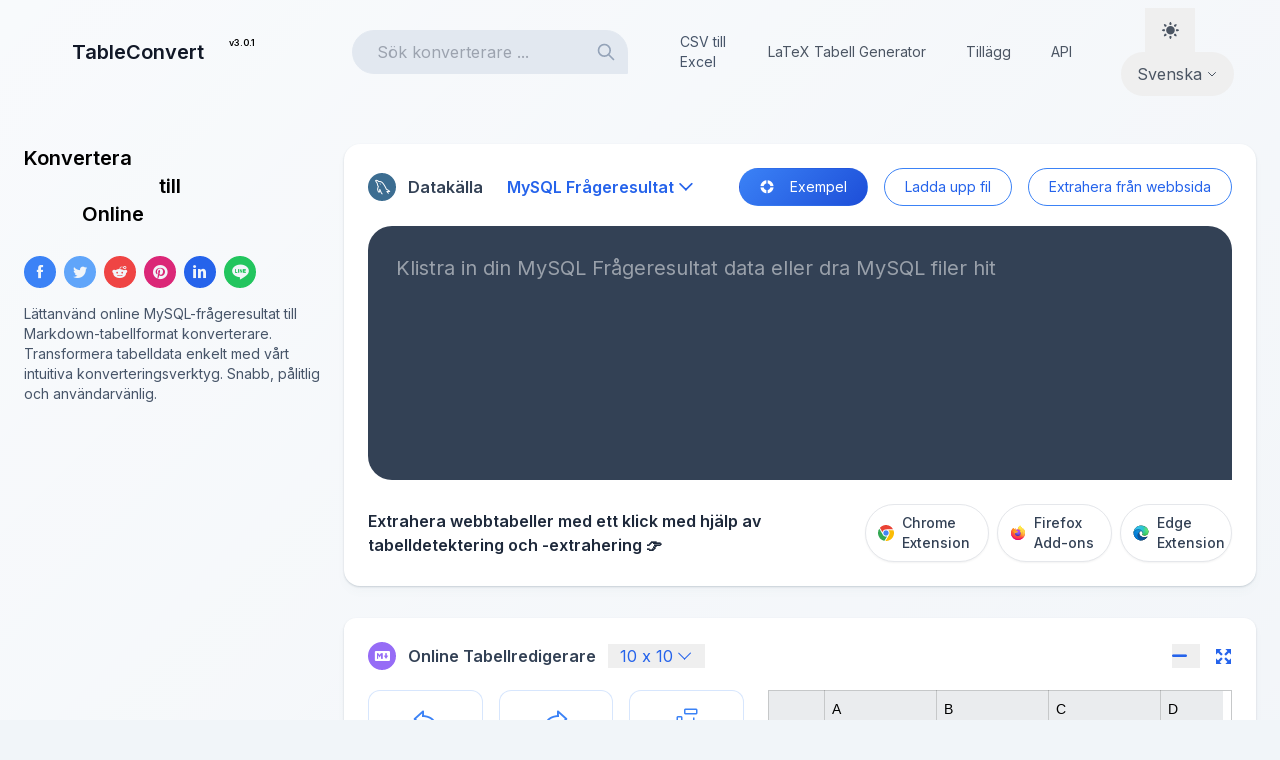

--- FILE ---
content_type: text/html
request_url: https://tableconvert.com/sv/mysql-to-markdown
body_size: 25159
content:
<!doctype html><html lang=sv translate=no><head><meta charset=utf-8><meta http-equiv=X-UA-Compatible content="IE=Edge,chrome=1"><meta name=renderer content="webkit"><meta name=viewport content="width=device-width,initial-scale=1,maximum-scale=2"><meta name=robots content="index, follow, max-image-preview:large, max-snippet:-1, max-video-preview:-1"><meta name=app:pageurl content="/"><link rel=canonical href=https://tableconvert.com/sv/mysql-to-markdown><link rel=alternate hreflang=ar href=https://tableconvert.com/ar/mysql-to-markdown><link rel=alternate hreflang=bn href=https://tableconvert.com/bn/mysql-to-markdown><link rel=alternate hreflang=cs href=https://tableconvert.com/cs/mysql-to-markdown><link rel=alternate hreflang=da href=https://tableconvert.com/da/mysql-to-markdown><link rel=alternate hreflang=de href=https://tableconvert.com/de/mysql-to-markdown><link rel=alternate hreflang=el href=https://tableconvert.com/el/mysql-to-markdown><link rel=alternate hreflang=es href=https://tableconvert.com/es/mysql-to-markdown><link rel=alternate hreflang=fa href=https://tableconvert.com/fa/mysql-to-markdown><link rel=alternate hreflang=fi href=https://tableconvert.com/fi/mysql-to-markdown><link rel=alternate hreflang=fil href=https://tableconvert.com/fil/mysql-to-markdown><link rel=alternate hreflang=fr href=https://tableconvert.com/fr/mysql-to-markdown><link rel=alternate hreflang=gu href=https://tableconvert.com/gu/mysql-to-markdown><link rel=alternate hreflang=he href=https://tableconvert.com/he/mysql-to-markdown><link rel=alternate hreflang=hi href=https://tableconvert.com/hi/mysql-to-markdown><link rel=alternate hreflang=hu href=https://tableconvert.com/hu/mysql-to-markdown><link rel=alternate hreflang=id href=https://tableconvert.com/id/mysql-to-markdown><link rel=alternate hreflang=it href=https://tableconvert.com/it/mysql-to-markdown><link rel=alternate hreflang=ja href=https://tableconvert.com/ja/mysql-to-markdown><link rel=alternate hreflang=kk href=https://tableconvert.com/kk/mysql-to-markdown><link rel=alternate hreflang=kn href=https://tableconvert.com/kn/mysql-to-markdown><link rel=alternate hreflang=ko href=https://tableconvert.com/ko/mysql-to-markdown><link rel=alternate hreflang=ml href=https://tableconvert.com/ml/mysql-to-markdown><link rel=alternate hreflang=mr href=https://tableconvert.com/mr/mysql-to-markdown><link rel=alternate hreflang=ms href=https://tableconvert.com/ms/mysql-to-markdown><link rel=alternate hreflang=my href=https://tableconvert.com/my/mysql-to-markdown><link rel=alternate hreflang=nl href=https://tableconvert.com/nl/mysql-to-markdown><link rel=alternate hreflang=no href=https://tableconvert.com/no/mysql-to-markdown><link rel=alternate hreflang=or href=https://tableconvert.com/or/mysql-to-markdown><link rel=alternate hreflang=pl href=https://tableconvert.com/pl/mysql-to-markdown><link rel=alternate hreflang=pt href=https://tableconvert.com/pt/mysql-to-markdown><link rel=alternate hreflang=ro href=https://tableconvert.com/ro/mysql-to-markdown><link rel=alternate hreflang=ru href=https://tableconvert.com/ru/mysql-to-markdown><link rel=alternate hreflang=sv href=https://tableconvert.com/sv/mysql-to-markdown><link rel=alternate hreflang=ta href=https://tableconvert.com/ta/mysql-to-markdown><link rel=alternate hreflang=te href=https://tableconvert.com/te/mysql-to-markdown><link rel=alternate hreflang=th href=https://tableconvert.com/th/mysql-to-markdown><link rel=alternate hreflang=tr href=https://tableconvert.com/tr/mysql-to-markdown><link rel=alternate hreflang=uk href=https://tableconvert.com/uk/mysql-to-markdown><link rel=alternate hreflang=ur href=https://tableconvert.com/ur/mysql-to-markdown><link rel=alternate hreflang=uz href=https://tableconvert.com/uz/mysql-to-markdown><link rel=alternate hreflang=vi href=https://tableconvert.com/vi/mysql-to-markdown><link rel=alternate hreflang=zh-Hant href=https://tableconvert.com/zh-tw/mysql-to-markdown><link rel=alternate hreflang=en href=https://tableconvert.com/mysql-to-markdown><link rel=alternate hreflang=zh-Hans href=https://tableconvert.com/zh-cn/mysql-to-markdown><link rel=alternate hreflang=x-default href=https://tableconvert.com/mysql-to-markdown><title>Konvertera MySQL Frågeresultat till Markdown-tabell Online - Table Convert</title><meta name=description content="    


    


    

Lättanvänd online MySQL-frågeresultat till Markdown-tabellformat konverterare. Transformera tabelldata enkelt med vårt intuitiva konverteringsverktyg. Snabb, pålitlig och användarvänlig."><meta property="og:url" content="https://tableconvert.com/sv/mysql-to-markdown"><meta property="og:title" content="    




    

    
Konvertera MySQL Frågeresultat till Markdown-tabell Online - Table Convert"><meta property="og:site_name" content="Table Convert"><meta property="og:description" content="    


    


    

Lättanvänd online MySQL-frågeresultat till Markdown-tabellformat konverterare. Transformera tabelldata enkelt med vårt intuitiva konverteringsverktyg. Snabb, pålitlig och användarvänlig."><meta property="og:image" content="https://tableconvert.com/images/preview.png"><meta property="og:image:width" content="2276"><meta property="og:image:height" content="1240"><meta property="og:type" content="website"><meta name=twitter:card content="summary_large_image"><meta name=twitter:title content="    




    

    
Konvertera MySQL Frågeresultat till Markdown-tabell Online - Table Convert"><meta name=twitter:site content="@TableConvert"><meta name=twitter:creator content="@TableConvert"><meta name=twitter:description content="    


    


    

Lättanvänd online MySQL-frågeresultat till Markdown-tabellformat konverterare. Transformera tabelldata enkelt med vårt intuitiva konverteringsverktyg. Snabb, pålitlig och användarvänlig."><meta name=twitter:image content="https://tableconvert.com/images/preview.png"><meta name=tableconvert:from content="MySQL"><meta name=tableconvert:to content="Markdown"><meta name=search:fromList content="Excel,JSON,CSV,Markdown,HTML,SQL,LaTeX,XML,MySQL,MediaWiki"><meta name=search:toList content="JSON,Excel,Magic,SQL,LaTeX,HTML,CSV,Markdown,XML,PDF,ASCII,MediaWiki,YAML,PHP,AsciiDoc,Jira,BBCode,Ruby,PNG,JPEG,TracWiki,Textile,reStructuredText,ASP,ActionScript,TOML,INI,Firebase,Qlik,DAX,JSONLines,Avro,Protobuf,RDataFrame,PandasDataFrame,RDF,MATLAB"><link href=/images/favicon.png rel=icon><link href=/images/favicon.png rel="icon shortcut" type=image/png><link rel=manifest href=/manifest.json><meta name=theme-color content="#3b82f6"><meta name=mobile-web-app-capable content="yes"><meta name=apple-mobile-web-app-status-bar-style content="default"><meta name=apple-mobile-web-app-title content="TableConvert"><link rel=apple-touch-icon href=/icons/icon-192x192.png><link rel=apple-touch-icon sizes=192x192 href=/icons/icon-192x192.png><link rel=apple-touch-icon sizes=512x512 href=/icons/icon-512x512.png><link rel=preconnect href=https://fonts.googleapis.com><link rel=preconnect href=https://fonts.gstatic.com crossorigin><link href="https://fonts.googleapis.com/css2?family=Inter:wght@200;300;400;500;600&display=swap" rel=stylesheet><link rel=stylesheet href=/font/iconfont.css><link rel=stylesheet href=/css/style.css><script>if(localStorage.theme==="dark"||!("theme"in localStorage)&&window.matchMedia("(prefers-color-scheme: dark)").matches){let e=document.documentElement.classList;e.toggle("dark")}</script></head><body class="bg-slate-100 dark:bg-slate-900 relative"><nav class=navbar-container><div class=navbar-content><div class="w-full lg:w-80 lg:flex-shrink-0 navbar-brand"><a href=/sv/ class=navbar-logo title="TableConvert - Gratis Online Tabellkonverterare och Generator"><i class="icon icon-logo text-4xl text-transparent bg-clip-text bg-gradient-to-bl from-blue-300 to-blue-700"></i>
<span class=navbar-logo-text>TableConvert
</span></a><a href=# title="What's News" data-micromodal-trigger=changelog-modal class="ml-1 py-1.5 px-2 font-semibold dark:text-slate-300 text-[9px] min-h-[44px] min-w-[44px] flex items-start justify-center">v3.0.1</a></div><div class="flex-1 min-w-0 flex items-center justify-between"><div class="flex items-center space-x-4"><div class="hidden lg:block md:pl-2"><div id=search class=relative><input placeholder="Sök konverterare ..." class="py-1.5 px-4 pl-6 rounded-l-3xl rounded-t-3xl border border-slate-200 dark:text-slate-300 dark:border-slate-800 bg-slate-200 dark:bg-slate-800 focus:bg-white focus:outline-none focus:ring-2 focus:ring-blue-500 focus:border-transparent min-h-[44px]" autocomplete=off autocorrect=off autocapitalize=off spellcheck=false maxlength=32 enterkeyhint=go>
<svg class="absolute right-3 top-3 w-5 h-5 text-slate-400 dark:text-slate-500" fill="none" stroke="currentColor" viewBox="0 0 24 24"><path stroke-linecap="round" stroke-linejoin="round" stroke-width="2" d="M21 21l-6-6m2-5A7 7 0 113 10a7 7 0 0114 0z"/></svg><div class="search-content invisible absolute w-full left-0 h-screen z-50"><div class="mt-2 h-full"><div class="items bg-white dark:bg-slate-800 rounded-md shadow dark:shadow-xl space-y-1 text-slate-600 max-h-96 overflow-y-auto"></div></div></div></div></div><div class="hidden xl:flex items-center space-x-4 md:pl-8"><a class="text-sm text-slate-600 hover:text-slate-400 py-2 px-1" href=/sv/csv-to-excel title="CSV till SQL"><span class=cursor-pointer>CSV till Excel</span>
</a><a href=/sv/latex-generator class="text-gray-600 dark:text-gray-300 hover:text-blue-600 dark:hover:text-blue-400 transition-colors py-1.5 px-3 rounded-full text-sm whitespace-nowrap" title="LaTeX Table Generator">LaTeX Tabell Generator
</a><a class="text-gray-600 dark:text-gray-300 hover:text-blue-600 dark:hover:text-blue-400 transition-colors py-1.5 px-3 rounded-full text-sm whitespace-nowrap" href=#extension-section title=Tillägg>Tillägg
</a><a title=API class="text-gray-600 dark:text-gray-300 hover:text-blue-600 dark:hover:text-blue-400 transition-colors py-1.5 px-3 rounded-full text-sm whitespace-nowrap" href=/sv/api/#post-/convert/mysql-to-markdown title=API>API</a></div></div><div class="flex flex-wrap items-center justify-center space-x-4 py-0"><button id=darkMode aria-label="Dark Mode" class="py-1.5 px-3 lg:px-4 text-gray-600 dark:text-gray-300 hover:text-blue-600 dark:hover:text-blue-400 transition-all duration-200 min-h-[44px]">
<i class="icon icon-light text-base lg:text-lg"></i></button><div class="language-dropdown inline-block relative"><button class="language-dropdown-btn flex items-center justify-center py-1.5 px-4 text-gray-600 dark:text-slate-300 hover:text-blue-600 dark:hover:text-blue-400 rounded-full transition-all duration-200 min-h-[44px]" type=button>
Svenska
<svg class="language-dropdown-icon w-3 h-3 ml-1 transform transition-transform duration-200" fill="none" stroke="currentColor" viewBox="0 0 24 24"><path stroke-linecap="round" stroke-linejoin="round" stroke-width="2" d="M19 9l-7 7-7-7"/></svg></button><div class="language-dropdown-menu invisible absolute right-0 py-1.5 min-w-[180px] max-h-80 overflow-y-auto"><a href=/ar/mysql-to-markdown title=اَلْعَرَبِيَّةُ class="flex items-center transition-all duration-200 group"><span class="mr-3 text-lg">🇸🇦</span><div class=flex-1><div>اَلْعَرَبِيَّةُ</div></div></a><a href=/bn/mysql-to-markdown title=বাংলা class="flex items-center transition-all duration-200 group"><span class="mr-3 text-lg">🇧🇩</span><div class=flex-1><div>বাংলা</div></div></a><a href=/cs/mysql-to-markdown title=Čeština class="flex items-center transition-all duration-200 group"><span class="mr-3 text-lg">🇨🇿</span><div class=flex-1><div>Čeština</div></div></a><a href=/da/mysql-to-markdown title=Dansk class="flex items-center transition-all duration-200 group"><span class="mr-3 text-lg">🇩🇰</span><div class=flex-1><div>Dansk</div></div></a><a href=/de/mysql-to-markdown title=Deutsch class="flex items-center transition-all duration-200 group"><span class="mr-3 text-lg">🇩🇪</span><div class=flex-1><div>Deutsch</div></div></a><a href=/el/mysql-to-markdown title=ελληνικά class="flex items-center transition-all duration-200 group"><span class="mr-3 text-lg">🇬🇷</span><div class=flex-1><div>ελληνικά</div></div></a><a href=/es/mysql-to-markdown title=Español class="flex items-center transition-all duration-200 group"><span class="mr-3 text-lg">🇪🇸</span><div class=flex-1><div>Español</div></div></a><a href=/fa/mysql-to-markdown title=فارسی class="flex items-center transition-all duration-200 group"><span class="mr-3 text-lg">🇮🇷</span><div class=flex-1><div>فارسی</div></div></a><a href=/fi/mysql-to-markdown title=Suomi class="flex items-center transition-all duration-200 group"><span class="mr-3 text-lg">🇫🇮</span><div class=flex-1><div>Suomi</div></div></a><a href=/fil/mysql-to-markdown title=Filipino class="flex items-center transition-all duration-200 group"><span class="mr-3 text-lg">🇵🇭</span><div class=flex-1><div>Filipino</div></div></a><a href=/fr/mysql-to-markdown title=Français class="flex items-center transition-all duration-200 group"><span class="mr-3 text-lg">🇫🇷</span><div class=flex-1><div>Français</div></div></a><a href=/gu/mysql-to-markdown title=ગુજરાતી class="flex items-center transition-all duration-200 group"><span class="mr-3 text-lg">🇮🇳</span><div class=flex-1><div>ગુજરાતી</div></div></a><a href=/he/mysql-to-markdown title=עברית class="flex items-center transition-all duration-200 group"><span class="mr-3 text-lg">🇮🇱</span><div class=flex-1><div>עברית</div></div></a><a href=/hi/mysql-to-markdown title=हिन्दी class="flex items-center transition-all duration-200 group"><span class="mr-3 text-lg">🇮🇳</span><div class=flex-1><div>हिन्दी</div></div></a><a href=/hu/mysql-to-markdown title=Magyar class="flex items-center transition-all duration-200 group"><span class="mr-3 text-lg">🇭🇺</span><div class=flex-1><div>Magyar</div></div></a><a href=/id/mysql-to-markdown title=Indonesia class="flex items-center transition-all duration-200 group"><span class="mr-3 text-lg">🇮🇩</span><div class=flex-1><div>Indonesia</div></div></a><a href=/it/mysql-to-markdown title=Italiano class="flex items-center transition-all duration-200 group"><span class="mr-3 text-lg">🇮🇹</span><div class=flex-1><div>Italiano</div></div></a><a href=/ja/mysql-to-markdown title=日本語 class="flex items-center transition-all duration-200 group"><span class="mr-3 text-lg">🇯🇵</span><div class=flex-1><div>日本語</div></div></a><a href=/kk/mysql-to-markdown title=Қазақша class="flex items-center transition-all duration-200 group"><span class="mr-3 text-lg">🇰🇿</span><div class=flex-1><div>Қазақша</div></div></a><a href=/kn/mysql-to-markdown title=ಕನ್ನಡ class="flex items-center transition-all duration-200 group"><span class="mr-3 text-lg">🇮🇳</span><div class=flex-1><div>ಕನ್ನಡ</div></div></a><a href=/ko/mysql-to-markdown title=한국어 class="flex items-center transition-all duration-200 group"><span class="mr-3 text-lg">🇰🇷</span><div class=flex-1><div>한국어</div></div></a><a href=/ml/mysql-to-markdown title=മലയാളം class="flex items-center transition-all duration-200 group"><span class="mr-3 text-lg">🇮🇳</span><div class=flex-1><div>മലയാളം</div></div></a><a href=/mr/mysql-to-markdown title=मराठी class="flex items-center transition-all duration-200 group"><span class="mr-3 text-lg">🇮🇳</span><div class=flex-1><div>मराठी</div></div></a><a href=/ms/mysql-to-markdown title="Bahasa Melayu" class="flex items-center transition-all duration-200 group"><span class="mr-3 text-lg">🇲🇾</span><div class=flex-1><div>Bahasa Melayu</div></div></a><a href=/my/mysql-to-markdown title=ဗမာစာ class="flex items-center transition-all duration-200 group"><span class="mr-3 text-lg">🇲🇲</span><div class=flex-1><div>ဗမာစာ</div></div></a><a href=/nl/mysql-to-markdown title=Nederlands class="flex items-center transition-all duration-200 group"><span class="mr-3 text-lg">🇳🇱</span><div class=flex-1><div>Nederlands</div></div></a><a href=/no/mysql-to-markdown title=Norsk class="flex items-center transition-all duration-200 group"><span class="mr-3 text-lg">🇳🇴</span><div class=flex-1><div>Norsk</div></div></a><a href=/or/mysql-to-markdown title=ଓଡ଼ିଆ class="flex items-center transition-all duration-200 group"><span class="mr-3 text-lg">🇮🇳</span><div class=flex-1><div>ଓଡ଼ିଆ</div></div></a><a href=/pl/mysql-to-markdown title=Polski class="flex items-center transition-all duration-200 group"><span class="mr-3 text-lg">🇵🇱</span><div class=flex-1><div>Polski</div></div></a><a href=/pt/mysql-to-markdown title=Português class="flex items-center transition-all duration-200 group"><span class="mr-3 text-lg">🇵🇹</span><div class=flex-1><div>Português</div></div></a><a href=/ro/mysql-to-markdown title=Română class="flex items-center transition-all duration-200 group"><span class="mr-3 text-lg">🇷🇴</span><div class=flex-1><div>Română</div></div></a><a href=/ru/mysql-to-markdown title=Русский class="flex items-center transition-all duration-200 group"><span class="mr-3 text-lg">🇷🇺</span><div class=flex-1><div>Русский</div></div></a><a href=/sv/mysql-to-markdown title=Svenska class="flex items-center transition-all duration-200 group bg-blue-50 dark:bg-blue-900/20 text-blue-600 dark:text-blue-400"><span class="mr-3 text-lg">🇸🇪</span><div class=flex-1><div>Svenska</div></div><svg class="w-4 h-4 text-blue-500 dark:text-blue-400" fill="none" stroke="currentColor" viewBox="0 0 24 24"><path stroke-linecap="round" stroke-linejoin="round" stroke-width="2" d="M5 13l4 4L19 7"/></svg>
</a><a href=/ta/mysql-to-markdown title=தமிழ் class="flex items-center transition-all duration-200 group"><span class="mr-3 text-lg">🇮🇳</span><div class=flex-1><div>தமிழ்</div></div></a><a href=/te/mysql-to-markdown title=తెలుగు class="flex items-center transition-all duration-200 group"><span class="mr-3 text-lg">🇮🇳</span><div class=flex-1><div>తెలుగు</div></div></a><a href=/th/mysql-to-markdown title=ไทย class="flex items-center transition-all duration-200 group"><span class="mr-3 text-lg">🇹🇭</span><div class=flex-1><div>ไทย</div></div></a><a href=/tr/mysql-to-markdown title=Türkçe class="flex items-center transition-all duration-200 group"><span class="mr-3 text-lg">🇹🇷</span><div class=flex-1><div>Türkçe</div></div></a><a href=/uk/mysql-to-markdown title=Українська class="flex items-center transition-all duration-200 group"><span class="mr-3 text-lg">🇺🇦</span><div class=flex-1><div>Українська</div></div></a><a href=/ur/mysql-to-markdown title=اردو class="flex items-center transition-all duration-200 group"><span class="mr-3 text-lg">🇵🇰</span><div class=flex-1><div>اردو</div></div></a><a href=/uz/mysql-to-markdown title=Ўзбек class="flex items-center transition-all duration-200 group"><span class="mr-3 text-lg">🇺🇿</span><div class=flex-1><div>Ўзбек</div></div></a><a href=/vi/mysql-to-markdown title="Tiếng Việt" class="flex items-center transition-all duration-200 group"><span class="mr-3 text-lg">🇻🇳</span><div class=flex-1><div>Tiếng Việt</div></div></a><a href=/zh-tw/mysql-to-markdown title=繁體中文 class="flex items-center transition-all duration-200 group"><span class="mr-3 text-lg">🇹🇼</span><div class=flex-1><div>繁體中文</div></div></a><a href=/mysql-to-markdown title=English class="flex items-center transition-all duration-200 group"><span class="mr-3 text-lg">🇺🇸</span><div class=flex-1><div>English</div></div></a><a href=/zh-cn/mysql-to-markdown title=简体中文 class="flex items-center transition-all duration-200 group"><span class="mr-3 text-lg">🇨🇳</span><div class=flex-1><div>简体中文</div></div></a></div></div></div></div></div></nav><div class=max-container><div class="flex flex-col lg:flex-row gap-1"><aside class="w-full lg:w-80 lg:flex-shrink-0 order-2 lg:order-1"><div class="space-y-8 md:pr-4 py-4"><div><h1 class="mb-3 text-xl dark:text-slate-300 font-bold">Konvertera <span class=hero-highlight>MySQL Frågeresultat</span> till <span class=hero-highlight>Markdown-tabell</span> Online</h1><span class=_share-wrapper><a class="_item bg-blue-500" href="https://facebook.com/sharer/sharer.php?u=https://tableconvert.com/sv/mysql-to-markdown" title="Share this page on Facebook" rel="nofollow noopener noreferrer" target=_blank><div class="tooltip tooltip-left group"><i class="icon icon-facebook"></i><div class=tooltip-content style=left:1px>Facebook</div></div></a><a class="_item bg-blue-400" href="https://twitter.com/intent/tweet/?text=%20%20%20%20%0a%0a%0a%20%20%20%20%0a%0a%0a%20%20%20%20%0a%0aL%c3%a4ttanv%c3%a4nd%20online%20MySQL-fr%c3%a5geresultat%20till%20Markdown-tabellformat%20konverterare.%20Transformera%20tabelldata%20enkelt%20med%20v%c3%a5rt%20intuitiva%20konverteringsverktyg.%20Snabb,%20p%c3%a5litlig%20och%20anv%c3%a4ndarv%c3%a4nlig.&amp;url=https://tableconvert.com/sv/mysql-to-markdown" title="Share this page on Twitter" rel="nofollow noopener noreferrer" target=_blank><div class="tooltip tooltip-left group"><i class="icon icon-twitter"></i><div class=tooltip-content style=left:3px>Twitter</div></div></a><a class="_item bg-red-500" href="https://reddit.com/submit/?url=https://tableconvert.com/sv/mysql-to-markdown&amp;resubmit=true&amp;title=%20%20%20%20%0a%0a%0a%0a%0a%20%20%20%20%0a%0a%20%20%20%20%0aKonvertera%20MySQL%20Fr%c3%a5geresultat%20till%20Markdown-tabell%20Online%20-%20Table%20Convert" title="Share this page on Reddit" rel="nofollow noopener noreferrer" target=_blank><div class="tooltip tooltip-left group"><i class="icon icon-reddit"></i><div class=tooltip-content style=left:3px>Reddit</div></div></a><a class="_item bg-pink-600" href="https://pinterest.com/pin/create/button/?url=https://tableconvert.com/sv/mysql-to-markdown&amp;description=%20%20%20%20%0a%0a%0a%20%20%20%20%0a%0a%0a%20%20%20%20%0a%0aL%c3%a4ttanv%c3%a4nd%20online%20MySQL-fr%c3%a5geresultat%20till%20Markdown-tabellformat%20konverterare.%20Transformera%20tabelldata%20enkelt%20med%20v%c3%a5rt%20intuitiva%20konverteringsverktyg.%20Snabb,%20p%c3%a5litlig%20och%20anv%c3%a4ndarv%c3%a4nlig." title="Share this page on Pinterest" rel="nofollow noopener noreferrer" target=_blank><div class="tooltip tooltip-left group"><i class="icon icon-pinterest"></i><div class=tooltip-content style=left:1px>Pinterest</div></div></a><a class="_item bg-blue-600" href="https://www.linkedin.com/shareArticle?url=https://tableconvert.com/sv/mysql-to-markdown&amp;title=%20%20%20%20%0a%0a%0a%0a%0a%20%20%20%20%0a%0a%20%20%20%20%0aKonvertera%20MySQL%20Fr%c3%a5geresultat%20till%20Markdown-tabell%20Online%20-%20Table%20Convert&amp;summary=%20%20%20%20%0a%0a%0a%20%20%20%20%0a%0a%0a%20%20%20%20%0a%0aL%c3%a4ttanv%c3%a4nd%20online%20MySQL-fr%c3%a5geresultat%20till%20Markdown-tabellformat%20konverterare.%20Transformera%20tabelldata%20enkelt%20med%20v%c3%a5rt%20intuitiva%20konverteringsverktyg.%20Snabb,%20p%c3%a5litlig%20och%20anv%c3%a4ndarv%c3%a4nlig." title="Share this page on LinkedIn" rel="nofollow noopener noreferrer" target=_blank><div class="tooltip tooltip-left group"><i class="icon icon-linkedin"></i><div class=tooltip-content style=left:3px>Linkedin</div></div></a><a class="_item bg-green-500" href="https://social-plugins.line.me/lineit/share?url=https://tableconvert.com/sv/mysql-to-markdown" title="Share this page on Line" rel="nofollow noopener noreferrer" target=_blank><div class="tooltip tooltip-left group"><i class="icon icon-line"></i><div class=tooltip-content style=left:4px>&nbsp; Line &nbsp;</div></div></a></span><div class="text-slate-600 mt-4 text-sm">Lättanvänd online MySQL-frågeresultat till Markdown-tabellformat konverterare. Transformera tabelldata enkelt med vårt intuitiva konverteringsverktyg. Snabb, pålitlig och användarvänlig.</div></div><div class=sponsors><div id=bsa-zone_1708522317301-1_123456></div><div id=bsa-zone_1713506911872-3_123456></div><div id=bsa-zone_1716365150755-0_123456></div><div id=bsa-zone_1722935090337-0_123456></div><div id=bsa-zone_1722935164227-5_123456></div><ins class=adsbygoogle style=display:inline-block;width:300px;height:250px data-ad-client=ca-pub-8691406134231910 data-ad-slot=2050485324></ins><ins class=adsbygoogle style=display:inline-block;width:300px;height:250px data-ad-client=ca-pub-8691406134231910 data-ad-slot=1722799644></ins></div></div></aside><main class="flex-1 min-w-0 space-y-0 order-1 lg:order-2"><section id=dataSource class="w-full py-4"><div class="max-w-7xl mx-auto"><div class="_dataSource shadow dark:shadow-xl rounded-xl bg-white dark:bg-slate-800 p-3 md:p-6"><div class="flex flex-col md:flex-row md:justify-between md:items-center space-y-4 md:space-y-0"><div class="flex items-center justify-center"><div class="flex items-center text-slate-700 dark:text-slate-300"><div id=DataSource class="flex items-center"><i class="icon icon-mysql bg-[#275d85] icon-rounded-full mr-3"></i><h2 class="font-semibold text-base">Datakälla</h2></div><div class="group inline-block ml-3"><button class="flex items-center outline-none focus:outline-none border-blue-500 text-blue-600 font-bold px-3 py-1 bg-white dark:bg-slate-800 rounded-full">
<span class=pr-1>MySQL Frågeresultat</span>
<i class="icon icon-unfold"></i></button><ul class="dropdown-menu absolute py-1.5"><li><a class="_fromItem flex items-center px-3 py-2 text-sm hover:bg-slate-50 dark:hover:bg-slate-700/50 transition-all duration-200 group" href=/sv/excel-to-markdown title="Excel till Markdown"><div class="flex items-center justify-center w-4 h-4 rounded bg-emerald-800 mr-3 flex-shrink-0 group-hover:scale-105 transition-transform duration-200"><i class="icon icon-excel text-white" style=font-size:10px></i></div><span class="font-medium text-slate-700 dark:text-slate-200 group-hover:text-slate-900 dark:group-hover:text-white flex-1">Excel</span></a><li class="border-t border-slate-100 dark:border-slate-700/50"><a class="_fromItem flex items-center px-3 py-2 text-sm hover:bg-slate-50 dark:hover:bg-slate-700/50 transition-all duration-200 group" href=/sv/json-to-markdown title="JSON till Markdown"><div class="flex items-center justify-center w-4 h-4 rounded bg-slate-700 mr-3 flex-shrink-0 group-hover:scale-105 transition-transform duration-200"><i class="icon icon-json text-white" style=font-size:10px></i></div><span class="font-medium text-slate-700 dark:text-slate-200 group-hover:text-slate-900 dark:group-hover:text-white flex-1">JSON-array</span></a><li class="border-t border-slate-100 dark:border-slate-700/50"><a class="_fromItem flex items-center px-3 py-2 text-sm hover:bg-slate-50 dark:hover:bg-slate-700/50 transition-all duration-200 group" href=/sv/csv-to-markdown title="CSV till Markdown"><div class="flex items-center justify-center w-4 h-4 rounded bg-emerald-500 mr-3 flex-shrink-0 group-hover:scale-105 transition-transform duration-200"><i class="icon icon-csv text-white" style=font-size:10px></i></div><span class="font-medium text-slate-700 dark:text-slate-200 group-hover:text-slate-900 dark:group-hover:text-white flex-1">CSV</span></a><li class="border-t border-slate-100 dark:border-slate-700/50"><a class="_fromItem flex items-center px-3 py-2 text-sm hover:bg-slate-50 dark:hover:bg-slate-700/50 transition-all duration-200 group" href=/sv/markdown-to-markdown title="Markdown till Markdown"><div class="flex items-center justify-center w-4 h-4 rounded bg-violet-500 mr-3 flex-shrink-0 group-hover:scale-105 transition-transform duration-200"><i class="icon icon-markdown text-white" style=font-size:10px></i></div><span class="font-medium text-slate-700 dark:text-slate-200 group-hover:text-slate-900 dark:group-hover:text-white flex-1">Markdown-tabell</span></a><li class="border-t border-slate-100 dark:border-slate-700/50"><a class="_fromItem flex items-center px-3 py-2 text-sm hover:bg-slate-50 dark:hover:bg-slate-700/50 transition-all duration-200 group" href=/sv/html-to-markdown title="HTML till Markdown"><div class="flex items-center justify-center w-4 h-4 rounded bg-amber-600 mr-3 flex-shrink-0 group-hover:scale-105 transition-transform duration-200"><i class="icon icon-html5 text-white" style=font-size:10px></i></div><span class="font-medium text-slate-700 dark:text-slate-200 group-hover:text-slate-900 dark:group-hover:text-white flex-1">HTML Tabell</span></a><li class="border-t border-slate-100 dark:border-slate-700/50"><a class="_fromItem flex items-center px-3 py-2 text-sm hover:bg-slate-50 dark:hover:bg-slate-700/50 transition-all duration-200 group" href=/sv/sql-to-markdown title="SQL till Markdown"><div class="flex items-center justify-center w-4 h-4 rounded bg-blue-600 mr-3 flex-shrink-0 group-hover:scale-105 transition-transform duration-200"><i class="icon icon-database text-white" style=font-size:10px></i></div><span class="font-medium text-slate-700 dark:text-slate-200 group-hover:text-slate-900 dark:group-hover:text-white flex-1">Insert SQL</span></a><li class="border-t border-slate-100 dark:border-slate-700/50"><a class="_fromItem flex items-center px-3 py-2 text-sm hover:bg-slate-50 dark:hover:bg-slate-700/50 transition-all duration-200 group" href=/sv/latex-to-markdown title="LaTeX till Markdown"><div class="flex items-center justify-center w-4 h-4 rounded bg-red-600 mr-3 flex-shrink-0 group-hover:scale-105 transition-transform duration-200"><i class="icon icon-math text-white" style=font-size:10px></i></div><span class="font-medium text-slate-700 dark:text-slate-200 group-hover:text-slate-900 dark:group-hover:text-white flex-1">LaTeX Tabell</span></a><li class="border-t border-slate-100 dark:border-slate-700/50"><a class="_fromItem flex items-center px-3 py-2 text-sm hover:bg-slate-50 dark:hover:bg-slate-700/50 transition-all duration-200 group" href=/sv/xml-to-markdown title="XML till Markdown"><div class="flex items-center justify-center w-4 h-4 rounded bg-amber-800 mr-3 flex-shrink-0 group-hover:scale-105 transition-transform duration-200"><i class="icon icon-xml text-white" style=font-size:10px></i></div><span class="font-medium text-slate-700 dark:text-slate-200 group-hover:text-slate-900 dark:group-hover:text-white flex-1">XML</span></a><li class="border-t border-slate-100 dark:border-slate-700/50"><a class="_fromItem flex items-center px-3 py-2 text-sm hover:bg-slate-50 dark:hover:bg-slate-700/50 transition-all duration-200 group" href=/sv/mysql-to-markdown title="MySQL till Markdown"><div class="flex items-center justify-center w-4 h-4 rounded bg-[#275d85] mr-3 flex-shrink-0 group-hover:scale-105 transition-transform duration-200"><i class="icon icon-mysql text-white" style=font-size:10px></i></div><span class="font-medium text-slate-700 dark:text-slate-200 group-hover:text-slate-900 dark:group-hover:text-white flex-1">MySQL Frågeresultat</span></a><li class="border-t border-slate-100 dark:border-slate-700/50"><a class="_fromItem flex items-center px-3 py-2 text-sm hover:bg-slate-50 dark:hover:bg-slate-700/50 transition-all duration-200 group" href=/sv/mediawiki-to-markdown title="MediaWiki till Markdown"><div class="flex items-center justify-center w-4 h-4 rounded bg-amber-500 mr-3 flex-shrink-0 group-hover:scale-105 transition-transform duration-200"><i class="icon icon-mediawiki text-white" style=font-size:10px></i></div><span class="font-medium text-slate-700 dark:text-slate-200 group-hover:text-slate-900 dark:group-hover:text-white flex-1">MediaWiki Tabell</span></a></ul></div><div class="choose-sheet hidden flex items-center"><div class="w-px h-5 mx-3 bg-slate-300 dark:bg-slate-100/20 flex-none"></div><span>Kalkylblad</span></div><div class="choose-sheet hidden group inline-block"><button class="flex items-center outline-none focus:outline-none border-blue-500 text-blue-600 px-3 py-1 bg-white dark:bg-slate-800 rounded-full">
<span class="pr-1 sheet-default w-16 truncate">Ingen</span>
<i class="icon icon-unfold"></i></button><div class="sheet-list group-hover:scale-100"></div></div></div></div><div class="flex flex-wrap items-center justify-center space-x-2 md:space-x-4"><button id=example class="btn-modern flex items-center border border-transparent rounded-full px-2 py-1.5 md:px-5 md:py-2 text-xs md:text-sm select-none text-white focus:outline-none transition-all duration-200">
<i class="hidden sm:inline text-sm icon icon-example mr-4"></i>
Exempel
</button>
<button id=select-file class="flex items-center px-2 py-1.5 md:px-5 md:py-2 text-xs md:text-sm border border-blue-500 rounded-full text-blue-600 bg-white dark:bg-slate-800 hover:bg-blue-500 hover:text-white transition-all duration-200 select-none focus:outline-none">
Ladda upp fil</button><div id=extract-panel class="inline-block dropdown relative"><button type=button data-toggle=dropdown class="flex items-center px-2 py-1.5 md:px-5 md:py-2 text-xs md:text-sm border border-blue-500 rounded-full text-blue-600 bg-white dark:bg-slate-800 hover:bg-blue-500 hover:text-white transition-all duration-200 select-none focus:outline-none">
Extrahera från webbsida</button><div data-close class="dropdown-panel invisible p-0 mt-3 absolute right-0 min-w-max bg-white dark:bg-slate-800 rounded-md shadow dark:shadow-xl dark:border-slate-700 transform opacity-0 scale-95 transition-all duration-200 ease-out"><div class="p-6 space-y-4"><div class="flex items-start space-x-3"><div class="flex-shrink-0 w-10 h-10 bg-blue-100 dark:bg-blue-900/20 rounded-full flex items-center justify-center"><i class="icon icon-extract text-blue-600 dark:text-blue-400"></i></div><div class="flex-1 min-w-0"><h3 class="text-sm font-medium text-slate-900 dark:text-slate-100">Extrahera från webbsida</h3><p class="text-xs text-slate-500 dark:text-slate-400 mt-1">Ange en webbsida URL som innehåller tabelldata för att automatiskt extrahera strukturerad data</div></div><div class=space-y-3><div class=relative><input id=input-url class="w-full pl-5 pr-4 py-3 text-sm border border-slate-300 dark:border-slate-600 rounded-lg bg-white dark:bg-slate-700 text-slate-900 dark:text-slate-100 placeholder-slate-400 dark:placeholder-slate-500 focus:ring-2 focus:ring-blue-500 focus:border-blue-500 dark:focus:border-blue-400 transition-all duration-200 outline-none" placeholder=https://example.com/path/to/mysql-data><div class="absolute inset-y-0 left-0 pl-3 flex items-center pointer-events-none"><i class="icon icon-link text-slate-400 dark:text-slate-500 text-sm"></i></div></div><button id=extract class="btn-modern w-full flex items-center justify-center px-4 py-3 text-sm font-medium text-white rounded-lg transition-all duration-200 focus:outline-none focus:ring-2 focus:ring-blue-500 focus:ring-offset-2 dark:focus:ring-offset-slate-800 space-x-2">
<i class="flex items-center justify-center icon icon-extract"></i>
<i class="hidden flex items-center justify-center icon icon-spinner animate-spin"></i>
<span>Extrahera MySQL</span></button></div></div></div></div></div></div><div class=mt-5><div class="file relative border-4 border-dashed border-transparent w-full bg-slate-700 dark:bg-slate-700 rounded-l-3xl rounded-t-3xl p-0 transition-all duration-300 ease-in-out group"><div class="relative p-6"><div class=relative><div class="absolute inset-0 flex flex-col items-center justify-center pointer-events-none text-center space-y-3 opacity-50 group-hover:opacity-70" id=empty-state><div class=space-y-1><p class="text-xl text-white dark:text-white">Klistra in din MySQL Frågeresultat data eller dra MySQL filer hit</div></div><textarea class="relative text-sm w-full bg-transparent border-0 text-white dark:text-white font-mono focus:outline-none resize-none placeholder-transparent" id=importContent rows=8 placeholder="Klistra in din MySQL Frågeresultat data eller dra MySQL filer hit" autocomplete=off autocorrect=off autocapitalize=off spellcheck=false></textarea></div><div class="mt-4 flex items-center justify-end text-xs text-slate-400 dark:text-slate-400 opacity-0 group-hover:opacity-100 transition-opacity duration-300"><div class="flex items-center space-x-1"><span class="text-slate-300 dark:text-slate-300">.txt</span></div></div></div><input id=file-input type=file accept=.txt class=hidden></div></div><div class="mt-4 pt-2"><div class=extension-ad><div class=extension-ad-message><div class=extension-ad-text><span class=extension-ad-title>Extrahera webbtabeller med ett klick med hjälp av tabelldetektering och -extrahering 👉</span></div></div><div class=extension-ad-downloads><a href=https://chromewebstore.google.com/detail/table-detection-extractio/flnkfbknlpooopiejmcejcldfcffkkcf target=_blank rel=noopener title="Download Table Extractor for Chrome - Extract tables from any webpage" class="extension-ad-btn extension-ad-btn-blue"><img src=/icons/chrome.svg alt=Chrome class=extension-ad-icon>
<span class=extension-ad-text-full>Chrome Extension</span>
<span class=extension-ad-text-short>Chrome</span>
</a><a href=https://addons.mozilla.org/en-US/firefox/addon/table-extractor-tableconvert/ target=_blank rel=noopener title="Download Table Extractor for Firefox - Extract tables from any webpage" class="extension-ad-btn extension-ad-btn-orange"><img src=/icons/firefox.svg alt=Firefox class=extension-ad-icon>
<span class=extension-ad-text-full>Firefox Add-ons</span>
<span class=extension-ad-text-short>Firefox</span>
</a><a href=https://microsoftedge.microsoft.com/addons/detail/table-detection-extract/pckiffffenmnlnmhmbioajfdpoenahkj target=_blank rel=noopener title="Download Table Extractor for Edge - Extract tables from any webpage" class="extension-ad-btn extension-ad-btn-blue"><img src=/icons/edge.svg alt=Edge class=extension-ad-icon>
<span class=extension-ad-text-full>Edge Extension</span>
<span class=extension-ad-text-short>Edge</span></a></div></div></div></section><section id=tableEditor class=editor-section><div class=editor-container><div class="_editor editor-main"><div class=editor-header><div class=editor-title-section><div id=TableEditor class=editor-title-content><i class="icon icon-markdown bg-violet-500 icon-rounded-full mr-3"></i><h2 class=editor-title>Online Tabellredigerare</h2></div><div class="table-chooser-wrapper group inline-block ml-3 z-40"><button class="flex items-center outline-none focus:outline-none border-blue-500 text-blue-600 px-3 dark:bg-slate-800">
<span class=pr-1><span data-row>0</span>
<span>x</span>
<span data-col>0</span>
</span><i class="icon icon-unfold"></i></button><div class="table-panel bg-white dark:bg-slate-800 border shadow-lg rounded transform scale-0 group-hover:scale-100 absolute min-w-min p-2"><div class="flex items-center justify-center space-x-2 mb-2 pb-2 border-b border-slate-200 dark:border-slate-600"><div class="flex items-center space-x-1"><input type=number id=custom-rows class="w-16 h-6 text-xs border border-slate-300 dark:border-slate-600 rounded px-1 text-center bg-white dark:bg-slate-700 dark:text-white focus:outline-none focus:ring-1 focus:ring-blue-500 focus:border-blue-500" min=1 max=100 value=5 placeholder=5></div><span class=text-slate-400>×</span><div class="flex items-center space-x-1"><input type=number id=custom-cols class="w-16 h-6 text-xs border border-slate-300 dark:border-slate-600 rounded px-1 text-center bg-white dark:bg-slate-700 dark:text-white focus:outline-none focus:ring-1 focus:ring-blue-500 focus:border-blue-500" min=1 max=100 value=5 placeholder=5></div><button id=apply-custom-size class="ml-2 px-2 py-1 text-xs bg-blue-600 text-white rounded hover:bg-blue-700 focus:outline-none focus:ring-1 focus:ring-blue-500 transition-colors duration-200">
Apply</button></div><table id=table-chooser data-size=20></table></div></div></div><div class=editor-actions><button class=editor-tool-btn aria-label="Expand or Collapse">
<i class="editor-switch icon icon-minus text-blue-600 mr-3"></i><div class=tooltip-content>Expand / Collapse</div></button>
<a href=javascript:toggleEditorFullscreen() class=editor-tool-btn aria-label="Toggle Fullscreen" title="Toggle fullscreen"><i class="icon icon-fullscreen text-blue-600"></i><div class=tooltip-content>Fullscreen</div></a></div></div><div class=editor-block><div class=editor-filters><div class=editor-tools-grid><button data-click=undo class="_button rounded-tr-xl rounded-bl-xl rounded-br-xl">
<i class="text-2xl icon icon-undo"></i><p class=text-xs>Ångra
</button>
<button data-click=redo class="_button rounded-tl-xl rounded-bl-xl rounded-br-xl">
<i class="text-2xl icon icon-redo"></i><p class=text-xs>Gör om
</button>
<button data-click=transpose class="_button rounded-tl-xl rounded-br-xl tooltip group">
<i class="text-2xl icon icon-transpose"></i><p class=text-xs>Transponera<p class=tooltip-content style=top:-7px;left:50%>Rotate columns and rows
</button>
<button data-click=clear class="_button rounded-xl tooltip group">
<i class="text-2xl icon icon-clear"></i><p class=text-xs>Rensa<p class=tooltip-content style=top:-7px;left:50%>Clear all contents
</button>
<button data-click=deleteBlank class="_button rounded-xl tooltip group">
<i class="text-2xl icon icon-delete-row"></i><p class=text-xs>Ta bort tomma<p class=tooltip-content style=top:-7px;left:50%>Delete blank rows or columns
</button>
<button data-click=deleteDuplicate class="_button rounded-xl tooltip group">
<i class="text-2xl icon icon-deduplicate"></i><p class=text-xs>Ta bort dubbletter<p class=tooltip-content style=top:-7px;left:50%>Delete duplicate rows
</button>
<button data-click=uppercase class="_button rounded-xl">
<i class="text-2xl icon icon-uppercase"></i><p class=text-xs>VERSALER
</button>
<button data-click=lowercase class="_button rounded-xl">
<i class="text-2xl icon icon-lowercase"></i><p class=text-xs>gemener
</button>
<button data-click=capitalize class="_button rounded-xl">
<i class="text-2xl icon icon-capitalize"></i><p class=text-xs>Stor bokstav</button></div><div class=w-full><div class="w-full flex flex-col space-y-2 xl:flex-row xl:space-x-2 xl:space-y-0 text-xs pb-4"><input placeholder="Sök och ersätt (Regex stöds)" name=replace class="w-full border border-slate-300 dark:text-slate-200 dark:bg-slate-700 dark:border-slate-800 rounded-xl h-9 p-2 keyup-input focus:bg-white focus:outline-none focus:ring-2 focus:ring-blue-500 focus:border-transparent">
<input placeholder="Ersätt med..." name=subst class="mt-2 md:mt-0 w-full border border-slate-300 dark:text-slate-200 dark:bg-slate-700 dark:border-slate-800 rounded-xl h-9 p-2 keyup-input focus:bg-white focus:outline-none focus:ring-2 focus:ring-blue-500 focus:border-transparent"></div><button data-click=replace class="generator-header-btn w-full py-1 flex items-center justify-center">
<i class="text-sm icon icon-replace mr-1"></i>
Ersätt alla</button></div></div><div id=grid class="grow md:ml-6 mt-4 md:m-0"></div></div></div></section><section id=tableGenerator class=generator-section><div class=generator-container><div class=generator-main><div class="flex flex-col md:flex-row md:justify-between md:items-center space-y-4 md:space-y-0 p-3 md:p-6"><div class="flex items-center justify-center"><div id=TableGenerator class="flex items-center text-slate-700 dark:text-slate-300"><i class="icon icon-markdown bg-violet-500 icon-rounded-full mr-3"></i><h2 class="font-semibold text-base">Tabellgenerator</h2></div><a href=https://twitter.com/FechinLi target=_blank title="Follow @FechinLi on Twitter" rel="nofollow noopener noreferrer" class="hidden md:inline-flex items-center border border-black dark:border-white rounded-full ml-5 px-4 py-1 text-xs select-none text-black dark:text-white hover:bg-black dark:hover:bg-white hover:text-white dark:hover:text-black focus:outline-none"><svg class="w-3 h-3 mr-2 fill-current inline-block" viewBox="0 0 24 24"><path d="M13.54 10.58 20.15 3h-1.57l-5.73 6.68L8.46 3H3l6.92 10.12L3 21h1.57l6.05-7.05L15.04 21H21l-7.46-10.42zm-2.14 2.49-.7-1-5.39-7.6h2.41l4.49 6.45.7 1 5.87 8.42h-2.41l-4.77-6.87z"/></svg>
Följ oss på X</a></div><div class="flex flex-row items-center justify-center space-x-2 md:space-x-4"><a href=/sv/sponsor/ title="Köp mig en kaffe" class="btn-coffee inline-flex items-center border border-transparent rounded-full px-2 py-1.5 md:px-5 md:py-2 text-xs md:text-sm select-none text-white focus:outline-none hover:transform hover:-translate-y-0.5 hover:shadow-lg" style="box-shadow:0 4px 12px rgba(107,125,239,.3)"><i class="text-sm icon mr-2"><svg style="display:inline" width="12" viewBox="0 0 25 35" fill="none"><path d="M22.0672 8.1281 22.0437 8.11426 21.9893 8.09766C22.0112 8.11614 22.0386 8.12685 22.0672 8.1281z" fill="#000"/><path d="M22.4111 10.5781 22.3848 10.5855 22.4111 10.5781z" fill="#000"/><path d="M22.0735 8.11128C22.0708 8.11093 22.0681 8.11029 22.0655 8.10938 22.0654 8.11115 22.0654 8.11293 22.0655 8.1147 22.0685 8.11432 22.0712 8.11313 22.0735 8.11128z" fill="#000"/><path d="M22.3877 10.5647 22.4274 10.5421 22.4421 10.5338 22.4555 10.5195C22.4303 10.5304 22.4074 10.5457 22.3877 10.5647z" fill="#000"/><path d="M22.1334 8.1762 22.0947 8.1393 22.0684 8.125C22.0825 8.14993 22.1058 8.16832 22.1334 8.1762z" fill="#000"/><path d="M12.3836 31.9453C12.3526 31.9587 12.3255 31.9796 12.3047 32.0062L12.3291 31.9905C12.3457 31.9753 12.3693 31.9573 12.3836 31.9453z" fill="#000"/><path d="M18.0497 30.8309C18.0497 30.7958 18.0326 30.8023 18.0368 30.9268 18.0368 30.9167 18.0409 30.9065 18.0428 30.8969 18.0451 30.8747 18.0469 30.853 18.0497 30.8309z" fill="#000"/><path d="M17.4617 31.9453C17.4307 31.9587 17.4036 31.9796 17.3828 32.0062L17.4073 31.9905C17.4239 31.9753 17.4474 31.9573 17.4617 31.9453z" fill="#000"/><path d="M8.39845 32.2145C8.37496 32.1941 8.34619 32.1807 8.31543 32.1758 8.34034 32.1878 8.36524 32.1998 8.38185 32.209L8.39845 32.2145z" fill="#000"/><path d="M7.50541 31.3533C7.50173 31.317 7.49058 31.2818 7.47266 31.25 7.48535 31.2831 7.49598 31.317 7.50448 31.3515L7.50541 31.3533z" fill="#000"/><path d="M13.5278 15.9814C12.2963 16.5086 10.8987 17.1064 9.08736 17.1064 8.32963 17.1048 7.57558 17.0009 6.8457 16.7973L8.09845 29.6592C8.14279 30.1968 8.38769 30.698 8.78452 31.0634 9.18134 31.4288 9.70106 31.6316 10.2405 31.6315 10.2405 31.6315 12.0167 31.7237 12.6094 31.7237 13.2474 31.7237 15.1601 31.6315 15.1601 31.6315 15.6995 31.6315 16.2191 31.4286 16.6158 31.0633 17.0125 30.6979 17.2574 30.1967 17.3017 29.6592l1.3418-14.2129C18.0439 15.2415 17.4387 15.1055 16.7565 15.1055 15.5767 15.105 14.626 15.5114 13.5278 15.9814z" fill="#FD0"/><path d="M2.96582 10.5039l.02122.0198L3.00088 10.532C2.99022 10.5215 2.97847 10.512 2.96582 10.5039z" fill="#000"/><path d="M24.4376 9.31226 24.249 8.36071C24.0797 7.50694 23.6955 6.70022 22.8191 6.39164 22.5382 6.29294 22.2195 6.2505 22.0041 6.04617 21.7887 5.84184 21.725 5.5245 21.6752 5.23023 21.583 4.6901 21.4963 4.14952 21.4017 3.61033 21.3201 3.14677 21.2555 2.62602 21.0428 2.20075 20.7661 1.62973 20.1918 1.29579 19.6208 1.07485 19.3282.965622 19.0296.873222 18.7265.798101 17.2998.421723 15.7999.283349 14.3322.204476c-1.7617-.097207-3.528-.06792-5.28547.087637-1.3081.119001-2.68584.262911-3.9289.715397C4.6635 1.1731 4.19533 1.37189 3.84986 1.7229c-.42389.43127-.56226 1.09823-.25276 1.63604.22001.38192.5927.65175.98799.83025.51488.23 1.0526.40501 1.60422.52213 1.53595.33948 3.12679.47278 4.69599.52951C12.6245 5.31103 14.3665 5.25414 16.0974 5.07063 16.5254 5.02359 16.9527 4.96716 17.3792 4.90136 17.8815 4.82433 18.2039 4.16751 18.0558 3.70995 17.8787 3.16292 17.4027 2.95074 16.8644 3.0333 16.7851 3.04576 16.7062 3.05729 16.6269 3.06882L16.5697 3.07712C16.3873 3.10019 16.205 3.12171 16.0226 3.1417 15.646 3.18229 15.2683 3.2155 14.8898 3.24133 14.042 3.30037 13.192 3.32758 12.3423 3.32896 11.5075 3.32896 10.6722 3.30544 9.83916 3.25055 9.45909 3.22564 9.07994 3.19397 8.70172 3.15553 8.52967 3.13755 8.35809 3.11864 8.18651 3.09742L8.02322 3.07666 7.98771 3.07159 7.81843 3.04714C7.4725 2.99502 7.12656 2.93506 6.78431 2.86264 6.74978 2.85498 6.71889 2.83577 6.69675 2.80818 6.67461 2.78059 6.66254 2.74627 6.66254 2.71089 6.66254 2.67552 6.67461 2.6412 6.69675 2.61361 6.71889 2.58602 6.74978 2.5668 6.78431 2.55914H6.79077C7.08735 2.49595 7.38624 2.44199 7.68605 2.39494 7.78599 2.37926 7.88623 2.36388 7.98679 2.34881H7.98955C8.17728 2.33636 8.36593 2.30269 8.55274 2.28055c1.62526-.16906 3.26026-.22669 4.89336-.17251C14.239 2.13111 15.0314 2.17769 15.8206 2.25795 15.9903 2.27548 16.1592 2.29393 16.328 2.31468 16.3926 2.32252 16.4576 2.33175 16.5226 2.33959l.131.01891C17.0355 2.41539 17.4154 2.48442 17.7934 2.5656 18.3533 2.68737 19.0724 2.72704 19.3215 3.3405 19.4008 3.53514 19.4368 3.75147 19.4806 3.9558L19.5364 4.2164C19.5379 4.22108 19.5389 4.22586 19.5396 4.2307 19.6716 4.8457 19.8036 5.46069 19.9359 6.07569 19.9455 6.12112 19.9458 6.16806 19.9365 6.21359 19.9273 6.25911 19.9087 6.30224 19.8821 6.34028 19.8554 6.37832 19.8212 6.41046 19.7816 6.4347 19.7419 6.45893 19.6977 6.47474 19.6517 6.48113H19.648L19.5673 6.4922 19.4875 6.50281C19.2348 6.53571 18.9817 6.56646 18.7283 6.59506 18.2292 6.65194 17.7294 6.70114 17.2288 6.74265 16.234 6.82537 15.2373 6.87965 14.2385 6.90548 13.7296 6.919 13.2209 6.92531 12.7123 6.92439 10.6878 6.92279 8.66519 6.80513 6.65424 6.57199 6.43653 6.54616 6.21883 6.51849 6.00112 6.49035 6.16993 6.51203 5.87843 6.47375 5.81939 6.46545 5.68101 6.44607 5.54264 6.42593 5.40426 6.40502 4.93979 6.33537 4.47808 6.24958 4.01453 6.1744 3.45411 6.08215 2.91814 6.12827 2.41123 6.40502c-.4161.2277-.75287.57686-.96539 1.00091-.21863.45202-.28367.94417-.38145 1.42987C.966604 9.32149.814392 9.84408.872048 10.3427c.124075 1.0761.876372 1.9506 1.958452 2.1462 1.01798.1845 2.04148.3339 3.06776.4612C9.9297 13.4439 14.0025 13.5029 18.0466 13.1263 18.3759 13.0956 18.7048 13.062 19.0332 13.0258 19.1358 13.0145 19.2396 13.0263 19.337 13.0604 19.4344 13.0944 19.523 13.1498 19.5962 13.2225S19.7255 13.3834 19.7602 13.4805C19.795 13.5777 19.8075 13.6814 19.797 13.7841L19.6946 14.7794C19.4883 16.7908 19.282 18.802 19.0756 20.813 18.8604 22.9249 18.6437 25.0366 18.4257 27.1482 18.3642 27.7429 18.3027 28.3375 18.2412 28.9319 18.1822 29.5172 18.1739 30.121 18.0627 30.6994 17.8875 31.609 17.2717 32.1675 16.3732 32.3719 15.55 32.5592 14.7091 32.6575 13.8649 32.6652 12.929 32.6703 11.9936 32.6288 11.0578 32.6338 10.0587 32.6394 8.83502 32.5471 8.06381 31.8036 7.38624 31.1505 7.29261 30.1279 7.20036 29.2437c-.123-1.1707-.24492-2.3412-.36577-3.5115l-.67803-6.5077-.43865-4.2108C5.71053 14.9441 5.70315 14.8754 5.69623 14.8053 5.64365 14.303 5.28803 13.8113 4.72761 13.8366 4.24792 13.8579 3.70272 14.2656 3.759 14.8053l.32517 3.1217L4.75667 24.3844C4.94824 26.2187 5.13935 28.0532 5.33 29.888 5.3669 30.2395 5.40149 30.5919 5.44024 30.9434c.21079 1.9206 1.67755 2.9556 3.49395 3.2472C9.99506 34.3612 11.0818 34.3963 12.1583 34.4138 13.5384 34.4359 14.9322 34.489 16.2897 34.239c2.0115-.369 3.5207-1.7122 3.7361-3.7956C20.0873 29.8419 20.1488 29.2403 20.2103 28.6385 20.4148 26.6484 20.619 24.6581 20.8228 22.6677L21.4898 16.1641 21.7956 13.1835C21.8108 13.0357 21.8733 12.8968 21.9736 12.7872 22.0739 12.6776 22.2069 12.6033 22.3528 12.5751 22.928 12.463 23.4778 12.2716 23.8869 11.8339 24.5382 11.137 24.6678 10.2283 24.4376 9.31226zM2.80098 9.95524C2.80975 9.95109 2.7936 10.0263 2.78669 10.0613 2.7853 10.0083 2.78807 9.96124 2.80098 9.95524zM2.8568 10.387C2.86141 10.3837 2.87524 10.4022 2.88954 10.4243 2.86786 10.404 2.85403 10.3888 2.85633 10.387H2.8568zM2.91168 10.4594C2.93152 10.4931 2.94213 10.5143 2.91168 10.4594v0zM3.02192 10.5489H3.02469C3.02469 10.5521 3.02976 10.5553 3.03161 10.5586 3.02855 10.555 3.02515 10.5518 3.02146 10.5489H3.02192zM22.326 10.4151C22.1194 10.6116 21.8081 10.7029 21.5004 10.7486 18.0503 11.2606 14.5499 11.5198 11.0619 11.4054 8.56565 11.3201 6.09567 11.0429 3.62431 10.6937 3.38215 10.6596 3.11971 10.6153 2.9532 10.4368c-.31365-.3367-.1596-1.01476-.07796-1.42158C2.94997 8.64253 3.09295 8.14577 3.53621 8.09272 4.22808 8.01155 5.03158 8.30352 5.71607 8.4073 6.54016 8.53306 7.36733 8.63377 8.19758 8.70941 11.7409 9.03229 15.3437 8.98201 18.8713 8.50969 19.5143 8.42329 20.1549 8.32289 20.7933 8.2085 21.362 8.10656 21.9926 7.91515 22.3362 8.50416 22.5719 8.90544 22.6033 9.44233 22.5668 9.89574 22.5556 10.0933 22.4693 10.2791 22.3256 10.4151H22.326z" fill="#000"/></svg>
</i>Köp mig en kaffe
</a><button id=copy class="inline-flex items-center border border-blue-500 rounded-full px-2 py-1.5 md:px-5 md:py-2 text-xs md:text-sm select-none text-blue-600 bg-white dark:bg-slate-800 hover:bg-blue-500 hover:text-white transition-all duration-200 focus:outline-none">
<i class="text-sm icon icon-copy mr-2"></i>
Kopiera till urklipp
</button>
<button id=download class="inline-flex items-center border border-blue-500 rounded-full px-2 py-1.5 md:px-5 md:py-2 text-xs md:text-sm select-none text-blue-600 bg-white dark:bg-slate-800 hover:bg-blue-500 hover:text-white transition-all duration-200 focus:outline-none">
<i class="text-sm icon icon-download mr-2"></i>
Ladda ner fil</button></div></div><div class="output overflow-x-auto"><div class="format-tabs flex flex-wrap gap-2 px-6 py-3 w-screen min-w-max overflow-x-auto"><a data-remember href=/sv/mysql-to-json title=JSON class="format-tab whitespace-nowrap">JSON</a>
<a data-remember href=/sv/mysql-to-excel title=Excel class="format-tab whitespace-nowrap">Excel</a>
<a data-remember href=/sv/mysql-to-magic title=Magic class="format-tab whitespace-nowrap">Magic</a>
<a data-remember href=/sv/mysql-to-sql title=SQL class="format-tab whitespace-nowrap">SQL</a>
<a data-remember href=/sv/mysql-to-latex title=LaTeX class="format-tab whitespace-nowrap">LaTeX</a>
<a data-remember href=/sv/mysql-to-html title=HTML class="format-tab whitespace-nowrap">HTML</a>
<a data-remember href=/sv/mysql-to-csv title=CSV class="format-tab whitespace-nowrap">CSV</a>
<a data-remember href=/sv/mysql-to-markdown title=Markdown class="format-tab active whitespace-nowrap">Markdown</a>
<a data-remember href=/sv/mysql-to-xml title=XML class="format-tab whitespace-nowrap">XML</a>
<a data-remember href=/sv/mysql-to-pdf title=PDF class="format-tab whitespace-nowrap">PDF</a>
<a data-remember href=/sv/mysql-to-ascii title=ASCII class="format-tab whitespace-nowrap">ASCII</a>
<a data-remember href=/sv/mysql-to-mediawiki title=MediaWiki class="format-tab whitespace-nowrap">MediaWiki</a>
<a data-remember href=/sv/mysql-to-yaml title=YAML class="format-tab whitespace-nowrap">YAML</a>
<a data-remember href=/sv/mysql-to-php title=PHP class="format-tab whitespace-nowrap">PHP</a>
<a data-remember href=/sv/mysql-to-asciidoc title=AsciiDoc class="format-tab whitespace-nowrap">AsciiDoc</a>
<a data-remember href=/sv/mysql-to-jira title=Jira class="format-tab whitespace-nowrap">Jira</a>
<a data-remember href=/sv/mysql-to-bbcode title=BBCode class="format-tab whitespace-nowrap">BBCode</a>
<a data-remember href=/sv/mysql-to-ruby title=Ruby class="format-tab whitespace-nowrap">Ruby</a>
<a data-remember href=/sv/mysql-to-png title=PNG class="format-tab whitespace-nowrap">PNG</a>
<a data-remember href=/sv/mysql-to-jpeg title=JPEG class="format-tab whitespace-nowrap">JPEG</a>
<a data-remember href=/sv/mysql-to-tracwiki title=TracWiki class="format-tab whitespace-nowrap">TracWiki</a>
<a data-remember href=/sv/mysql-to-textile title=Textile class="format-tab whitespace-nowrap">Textile</a>
<a data-remember href=/sv/mysql-to-restructuredtext title=reStructuredText class="format-tab whitespace-nowrap">reStructuredText</a>
<a data-remember href=/sv/mysql-to-asp title=ASP class="format-tab whitespace-nowrap">ASP</a>
<a data-remember href=/sv/mysql-to-actionscript title=ActionScript class="format-tab whitespace-nowrap">ActionScript</a>
<a data-remember href=/sv/mysql-to-toml title=TOML class="format-tab whitespace-nowrap">TOML</a>
<a data-remember href=/sv/mysql-to-ini title=INI class="format-tab whitespace-nowrap">INI</a>
<a data-remember href=/sv/mysql-to-firebase title=Firebase class="format-tab whitespace-nowrap">Firebase</a>
<a data-remember href=/sv/mysql-to-qlik title=Qlik class="format-tab whitespace-nowrap">Qlik</a>
<a data-remember href=/sv/mysql-to-dax title=DAX class="format-tab whitespace-nowrap">DAX</a>
<a data-remember href=/sv/mysql-to-jsonlines title=JSONLines class="format-tab whitespace-nowrap">JSONLines</a>
<a data-remember href=/sv/mysql-to-avro title=Avro class="format-tab whitespace-nowrap">Avro</a>
<a data-remember href=/sv/mysql-to-protobuf title=Protobuf class="format-tab whitespace-nowrap">Protobuf</a>
<a data-remember href=/sv/mysql-to-rdataframe title=RDataFrame class="format-tab whitespace-nowrap">RDataFrame</a>
<a data-remember href=/sv/mysql-to-pandasdataframe title=PandasDataFrame class="format-tab whitespace-nowrap">PandasDataFrame</a>
<a data-remember href=/sv/mysql-to-rdf title=RDF class="format-tab whitespace-nowrap">RDF</a>
<a data-remember href=/sv/mysql-to-matlab title=MATLAB class="format-tab whitespace-nowrap">MATLAB</a></div></div><div class="w-full p-3 md:p-6"><div id=resizable-container class="flex flex-col md:flex-row bg-gray-50 dark:bg-gray-800 rounded-xl overflow-hidden"><div id=options-panel class="flex flex-col p-1 w-full md:w-1/4 min-w-[200px] bg-white dark:bg-slate-800"><div class="pr-4 space-y-4"><div class="options markdown flex flex-col w-full"><div class=space-y-4><label class=_checkbox-wrapper><div class=_main><input type=checkbox name=escape class="onchange opacity-0 absolute">
<i class="_icon icon icon-tick"></i></div><div class=_tooltip>Escape Tecken<div class="tooltip group"><i class="icon icon-info ml-1.5 text-red-700"></i><div class=tooltip-content>Escape Markdown specialtecken (*, _, |, \, etc.) för att undvika formatkonflikter</div></div></div></label><label class=_checkbox-wrapper><div class=_main><input type=checkbox name=firstHeader checked class="onchange opacity-0 absolute">
<i class="_icon icon icon-tick"></i></div><div class=_tooltip>Första Huvud</div></label><label class=_checkbox-wrapper><div class=_main><input type=checkbox name=pretty checked class="onchange opacity-0 absolute">
<i class="_icon icon icon-tick"></i></div><div class=_tooltip>Snygg Markdown-tabell</div></label><label class=_checkbox-wrapper><div class=_main><input type=checkbox name=simple class="onchange opacity-0 absolute">
<i class="_icon icon icon-tick"></i></div><div class=_tooltip>Enkelt Markdown-format</div></label><label class=_checkbox-wrapper><div class=_main><input type=checkbox name=includeLineNumbers class="onchange opacity-0 absolute">
<i class="_icon icon icon-tick"></i></div><div class=_tooltip>Lägg Till Radnummer</div></label><label class=_checkbox-wrapper><div class=_main><input type=checkbox name=boldFirstRow class="onchange opacity-0 absolute">
<i class="_icon icon icon-tick"></i></div><div class=_tooltip>Fet Första Rad</div></label><label class=_checkbox-wrapper><div class=_main><input type=checkbox name=boldFirstColumn class="onchange opacity-0 absolute">
<i class="_icon icon icon-tick"></i></div><div class=_tooltip>Fet Första Kolumn</div></label><div class=_dropdown-wrapper><label class=_label for=select-align>Textjustering</label><div class=_main><select id=select-align name=align class="_select onchange"><option value=l selected>Left<option value=c>Center<option value=r>Right</select>
<i class="_icon icon icon-unfold"></i></div></div><div class=_dropdown-wrapper><label class=_label for=select-multilineHandling>Flerradig Hantering</label><div class=_main><select id=select-multilineHandling name=multilineHandling class="_select onchange"><option value=preserve selected>Preserve (&lt;br>)<option value=escape>Escape (\n)<option value=break>Break Lines</select>
<i class="_icon icon icon-unfold"></i></div></div></div></div></div></div><div id=resizer class="hidden md:block w-0.5 bg-slate-200 dark:bg-slate-600 hover:bg-blue-400 dark:hover:bg-blue-500 cursor-col-resize transition-colors duration-200 relative group"><div class="absolute top-1/2 left-1/2 transform -translate-x-1/2 -translate-y-1/2 w-1 h-5 bg-slate-300 dark:bg-slate-500 group-hover:bg-blue-400 dark:group-hover:bg-blue-500 rounded-sm flex items-center justify-center transition-colors duration-200 shadow-sm"><div class="flex flex-col space-y-0.5"></div></div></div><div id=output-panel class="flex-1 flex flex-col bg-white dark:bg-slate-800"><div class="p-4 h-full flex flex-col"><div class="output relative flex flex-col w-full h-full"><textarea class="text-sm w-full h-full dark:bg-slate-700 dark:text-slate-100 border md:border-0 dark:border-slate-800 p-3 rounded-xl text-slate-700 font-mono focus:outline-none" id=outputContent rows=14 aria-label="Generator Result" autocomplete=off autocorrect=off autocapitalize=off spellcheck=false></textarea><div id=bsa_custom class="text-xs absolute bottom-2 left-2 rounded-tr-lg"></div></div></div></div></div></div><style>.resizing{user-select:none}.resizing *{cursor:col-resize !important}#resizer:hover{box-shadow:0 0 6px rgba(59,130,246,.2)}#resizable-container{overflow:visible !important}#options-panel{overflow:visible !important}#options-panel .tooltip .tooltip-content,#options-panel ._tooltip-wrapper div{z-index:9999 !important}@media(max-width:768px){#resizable-container{flex-direction:column !important}#options-panel{width:100% !important;min-width:unset !important}#resizer{display:none !important}}</style></div></div></section><section class=related-section><div class=related-container><div class=related-header><h2 class=related-title>Fler MySQL och Markdown Konverterare</h2><p class=related-description>Utforska fler konverterare för MySQL och Markdown format. Transformera din data mellan flera format med våra professionella online konverteringsverktyg.</div><div class=related-grid><div class=related-card><a href=/sv/csv-to-markdown class=related-link title="CSV till Markdown"><div class=related-content><div class="related-icon bg-violet-500"><i class="icon icon-markdown"></i></div><span class=related-text>CSV till Markdown</span></div></a></div><div class=related-card><a href=/sv/excel-to-markdown class=related-link title="Excel till Markdown"><div class=related-content><div class="related-icon bg-violet-500"><i class="icon icon-markdown"></i></div><span class=related-text>Excel till Markdown</span></div></a></div><div class=related-card><a href=/sv/html-to-markdown class=related-link title="HTML till Markdown"><div class=related-content><div class="related-icon bg-violet-500"><i class="icon icon-markdown"></i></div><span class=related-text>HTML till Markdown</span></div></a></div><div class=related-card><a href=/sv/sql-to-markdown class=related-link title="SQL till Markdown"><div class=related-content><div class="related-icon bg-violet-500"><i class="icon icon-markdown"></i></div><span class=related-text>SQL till Markdown</span></div></a></div><div class=related-card><a href=/sv/json-to-markdown class=related-link title="JSON till Markdown"><div class=related-content><div class="related-icon bg-violet-500"><i class="icon icon-markdown"></i></div><span class=related-text>JSON till Markdown</span></div></a></div><div class=related-card><a href=/sv/latex-to-markdown class=related-link title="LaTeX till Markdown"><div class=related-content><div class="related-icon bg-violet-500"><i class="icon icon-markdown"></i></div><span class=related-text>LaTeX till Markdown</span></div></a></div><div class=related-card><a href=/sv/markdown-to-actionscript class=related-link title="Markdown till ActionScript"><div class=related-content><div class="related-icon bg-red-900"><i class="icon icon-actionscript"></i></div><span class=related-text>Markdown till ActionScript</span></div></a></div><div class=related-card><a href=/sv/markdown-to-ascii class=related-link title="Markdown till ASCII"><div class=related-content><div class="related-icon bg-slate-800"><i class="icon icon-text"></i></div><span class=related-text>Markdown till ASCII</span></div></a></div><div class=related-card><a href=/sv/markdown-to-asciidoc class=related-link title="Markdown till AsciiDoc"><div class=related-content><div class="related-icon bg-pink-600"><i class="icon icon-asciidoc"></i></div><span class=related-text>Markdown till AsciiDoc</span></div></a></div><div class=related-card><a href=/sv/markdown-to-asp class=related-link title="Markdown till ASP"><div class=related-content><div class="related-icon bg-blue-500"><i class="icon icon-asp"></i></div><span class=related-text>Markdown till ASP</span></div></a></div><div class=related-card><a href=/sv/markdown-to-avro class=related-link title="Markdown till Avro"><div class=related-content><div class="related-icon bg-purple-600"><i class="icon icon-avro"></i></div><span class=related-text>Markdown till Avro</span></div></a></div><div class=related-card><a href=/sv/markdown-to-bbcode class=related-link title="Markdown till BBCode"><div class=related-content><div class="related-icon bg-blue-600"><i class="icon icon-bbcode"></i></div><span class=related-text>Markdown till BBCode</span></div></a></div><div class=related-card><a href=/sv/markdown-to-csv class=related-link title="Markdown till CSV"><div class=related-content><div class="related-icon bg-emerald-500"><i class="icon icon-csv"></i></div><span class=related-text>Markdown till CSV</span></div></a></div><div class=related-card><a href=/sv/markdown-to-excel class=related-link title="Markdown till Excel"><div class=related-content><div class="related-icon bg-emerald-800"><i class="icon icon-excel"></i></div><span class=related-text>Markdown till Excel</span></div></a></div><div class=related-card><a href=/sv/markdown-to-html class=related-link title="Markdown till HTML"><div class=related-content><div class="related-icon bg-amber-600"><i class="icon icon-html5"></i></div><span class=related-text>Markdown till HTML</span></div></a></div><div class=related-card><a href=/sv/markdown-to-ini class=related-link title="Markdown till INI"><div class=related-content><div class="related-icon bg-gray-600"><i class="icon icon-ini"></i></div><span class=related-text>Markdown till INI</span></div></a></div><div class=related-card><a href=/sv/markdown-to-sql class=related-link title="Markdown till SQL"><div class=related-content><div class="related-icon bg-blue-600"><i class="icon icon-database"></i></div><span class=related-text>Markdown till SQL</span></div></a></div><div class=related-card><a href=/sv/markdown-to-jpeg class=related-link title="Markdown till JPEG"><div class=related-content><div class="related-icon bg-pink-600"><i class="icon icon-jpeg"></i></div><span class=related-text>Markdown till JPEG</span></div></a></div><div class=related-card><a href=/sv/markdown-to-json class=related-link title="Markdown till JSON"><div class=related-content><div class="related-icon bg-slate-700"><i class="icon icon-json"></i></div><span class=related-text>Markdown till JSON</span></div></a></div><div class=related-card><a href=/sv/markdown-to-jsonlines class=related-link title="Markdown till JSONLines"><div class=related-content><div class="related-icon bg-slate-700"><i class="icon icon-json"></i></div><span class=related-text>Markdown till JSONLines</span></div></a></div><div class=related-card><a href=/sv/markdown-to-latex class=related-link title="Markdown till LaTeX"><div class=related-content><div class="related-icon bg-red-600"><i class="icon icon-math"></i></div><span class=related-text>Markdown till LaTeX</span></div></a></div><div class=related-card><a href=/sv/markdown-to-markdown class=related-link title="Markdown till Markdown"><div class=related-content><div class="related-icon bg-violet-500"><i class="icon icon-markdown"></i></div><span class=related-text>Markdown till Markdown</span></div></a></div><div class=related-card><a href=/sv/markdown-to-matlab class=related-link title="Markdown till MATLAB"><div class=related-content><div class="related-icon bg-orange-600"><i class="icon icon-matlab"></i></div><span class=related-text>Markdown till MATLAB</span></div></a></div><div class=related-card><a href=/sv/markdown-to-mediawiki class=related-link title="Markdown till MediaWiki"><div class=related-content><div class="related-icon bg-amber-500"><i class="icon icon-mediawiki"></i></div><span class=related-text>Markdown till MediaWiki</span></div></a></div><div class=related-card><a href=/sv/markdown-to-pandasdataframe class=related-link title="Markdown till PandasDataFrame"><div class=related-content><div class="related-icon bg-green-700"><i class="icon icon-pandas"></i></div><span class=related-text>Markdown till PandasDataFrame</span></div></a></div><div class=related-card><a href=/sv/markdown-to-pdf class=related-link title="Markdown till PDF"><div class=related-content><div class="related-icon bg-red-700"><i class="icon icon-pdf"></i></div><span class=related-text>Markdown till PDF</span></div></a></div><div class=related-card><a href=/sv/markdown-to-php class=related-link title="Markdown till PHP"><div class=related-content><div class="related-icon bg-violet-900"><i class="icon icon-php"></i></div><span class=related-text>Markdown till PHP</span></div></a></div><div class=related-card><a href=/sv/markdown-to-png class=related-link title="Markdown till PNG"><div class=related-content><div class="related-icon bg-pink-600"><i class="icon icon-png"></i></div><span class=related-text>Markdown till PNG</span></div></a></div><div class=related-card><a href=/sv/markdown-to-protobuf class=related-link title="Markdown till Protobuf"><div class=related-content><div class="related-icon bg-blue-800"><i class="icon icon-protobuf"></i></div><span class=related-text>Markdown till Protobuf</span></div></a></div><div class=related-card><a href=/sv/markdown-to-rdataframe class=related-link title="Markdown till RDataFrame"><div class=related-content><div class="related-icon bg-blue-500"><i class="icon icon-r"></i></div><span class=related-text>Markdown till RDataFrame</span></div></a></div><div class=related-card><a href=/sv/markdown-to-rdf class=related-link title="Markdown till RDF"><div class=related-content><div class="related-icon bg-blue-600"><i class="icon icon-rdf"></i></div><span class=related-text>Markdown till RDF</span></div></a></div><div class=related-card><a href=/sv/markdown-to-restructuredtext class=related-link title="Markdown till reStructuredText"><div class=related-content><div class="related-icon bg-slate-600"><i class="icon icon-rst"></i></div><span class=related-text>Markdown till reStructuredText</span></div></a></div><div class=related-card><a href=/sv/markdown-to-ruby class=related-link title="Markdown till Ruby"><div class=related-content><div class="related-icon bg-red-800"><i class="icon icon-ruby"></i></div><span class=related-text>Markdown till Ruby</span></div></a></div><div class=related-card><a href=/sv/markdown-to-magic class=related-link title="Markdown till Magic"><div class=related-content><div class="related-icon bg-blue-600"><i class="icon icon-magic"></i></div><span class=related-text>Markdown till Magic</span></div></a></div><div class=related-card><a href=/sv/markdown-to-toml class=related-link title="Markdown till TOML"><div class=related-content><div class="related-icon bg-green-600"><i class="icon icon-toml"></i></div><span class=related-text>Markdown till TOML</span></div></a></div><div class=related-card><a href=/sv/markdown-to-tracwiki class=related-link title="Markdown till TracWiki"><div class=related-content><div class="related-icon bg-[#b22418]"><i class="icon icon-tracwiki"></i></div><span class=related-text>Markdown till TracWiki</span></div></a></div><div class=related-card><a href=/sv/markdown-to-xml class=related-link title="Markdown till XML"><div class=related-content><div class="related-icon bg-amber-800"><i class="icon icon-xml"></i></div><span class=related-text>Markdown till XML</span></div></a></div><div class=related-card><a href=/sv/markdown-to-yaml class=related-link title="Markdown till YAML"><div class=related-content><div class="related-icon bg-slate-600"><i class="icon icon-yaml"></i></div><span class=related-text>Markdown till YAML</span></div></a></div><div class=related-card><a href=/sv/markdown-to-dax class=related-link title="Markdown till DAX"><div class=related-content><div class="related-icon bg-green-500"><i class="icon icon-dax"></i></div><span class=related-text>Markdown till DAX</span></div></a></div><div class=related-card><a href=/sv/markdown-to-firebase class=related-link title="Markdown till Firebase"><div class=related-content><div class="related-icon bg-yellow-500"><i class="icon icon-firebase"></i></div><span class=related-text>Markdown till Firebase</span></div></a></div><div class=related-card><a href=/sv/markdown-to-jira class=related-link title="Markdown till Jira"><div class=related-content><div class="related-icon bg-[#4382f7]"><i class="icon icon-jira"></i></div><span class=related-text>Markdown till Jira</span></div></a></div><div class=related-card><a href=/sv/markdown-to-qlik class=related-link title="Markdown till Qlik"><div class=related-content><div class="related-icon bg-[#43964e]"><i class="icon icon-qlik"></i></div><span class=related-text>Markdown till Qlik</span></div></a></div><div class=related-card><a href=/sv/markdown-to-textile class=related-link title="Markdown till Textile"><div class=related-content><div class="related-icon bg-[#fbe8b2]"><i class="icon icon-textile"></i></div><span class=related-text>Markdown till Textile</span></div></a></div><div class=related-card><a href=/sv/mediawiki-to-markdown class=related-link title="MediaWiki till Markdown"><div class=related-content><div class="related-icon bg-violet-500"><i class="icon icon-markdown"></i></div><span class=related-text>MediaWiki till Markdown</span></div></a></div><div class=related-card><a href=/sv/mysql-to-actionscript class=related-link title="MySQL till ActionScript"><div class=related-content><div class="related-icon bg-red-900"><i class="icon icon-actionscript"></i></div><span class=related-text>MySQL till ActionScript</span></div></a></div><div class=related-card><a href=/sv/mysql-to-ascii class=related-link title="MySQL till ASCII"><div class=related-content><div class="related-icon bg-slate-800"><i class="icon icon-text"></i></div><span class=related-text>MySQL till ASCII</span></div></a></div><div class=related-card><a href=/sv/mysql-to-asciidoc class=related-link title="MySQL till AsciiDoc"><div class=related-content><div class="related-icon bg-pink-600"><i class="icon icon-asciidoc"></i></div><span class=related-text>MySQL till AsciiDoc</span></div></a></div><div class=related-card><a href=/sv/mysql-to-asp class=related-link title="MySQL till ASP"><div class=related-content><div class="related-icon bg-blue-500"><i class="icon icon-asp"></i></div><span class=related-text>MySQL till ASP</span></div></a></div><div class=related-card><a href=/sv/mysql-to-avro class=related-link title="MySQL till Avro"><div class=related-content><div class="related-icon bg-purple-600"><i class="icon icon-avro"></i></div><span class=related-text>MySQL till Avro</span></div></a></div><div class=related-card><a href=/sv/mysql-to-bbcode class=related-link title="MySQL till BBCode"><div class=related-content><div class="related-icon bg-blue-600"><i class="icon icon-bbcode"></i></div><span class=related-text>MySQL till BBCode</span></div></a></div><div class=related-card><a href=/sv/mysql-to-csv class=related-link title="MySQL till CSV"><div class=related-content><div class="related-icon bg-emerald-500"><i class="icon icon-csv"></i></div><span class=related-text>MySQL till CSV</span></div></a></div><div class=related-card><a href=/sv/mysql-to-dax class=related-link title="MySQL till DAX"><div class=related-content><div class="related-icon bg-green-500"><i class="icon icon-dax"></i></div><span class=related-text>MySQL till DAX</span></div></a></div><div class=related-card><a href=/sv/mysql-to-excel class=related-link title="MySQL till Excel"><div class=related-content><div class="related-icon bg-emerald-800"><i class="icon icon-excel"></i></div><span class=related-text>MySQL till Excel</span></div></a></div><div class=related-card><a href=/sv/mysql-to-firebase class=related-link title="MySQL till Firebase"><div class=related-content><div class="related-icon bg-yellow-500"><i class="icon icon-firebase"></i></div><span class=related-text>MySQL till Firebase</span></div></a></div><div class=related-card><a href=/sv/mysql-to-html class=related-link title="MySQL till HTML"><div class=related-content><div class="related-icon bg-amber-600"><i class="icon icon-html5"></i></div><span class=related-text>MySQL till HTML</span></div></a></div><div class=related-card><a href=/sv/mysql-to-ini class=related-link title="MySQL till INI"><div class=related-content><div class="related-icon bg-gray-600"><i class="icon icon-ini"></i></div><span class=related-text>MySQL till INI</span></div></a></div><div class=related-card><a href=/sv/mysql-to-jira class=related-link title="MySQL till Jira"><div class=related-content><div class="related-icon bg-[#4382f7]"><i class="icon icon-jira"></i></div><span class=related-text>MySQL till Jira</span></div></a></div><div class=related-card><a href=/sv/mysql-to-jpeg class=related-link title="MySQL till JPEG"><div class=related-content><div class="related-icon bg-pink-600"><i class="icon icon-jpeg"></i></div><span class=related-text>MySQL till JPEG</span></div></a></div><div class=related-card><a href=/sv/mysql-to-json class=related-link title="MySQL till JSON"><div class=related-content><div class="related-icon bg-slate-700"><i class="icon icon-json"></i></div><span class=related-text>MySQL till JSON</span></div></a></div><div class=related-card><a href=/sv/mysql-to-jsonlines class=related-link title="MySQL till JSONLines"><div class=related-content><div class="related-icon bg-slate-700"><i class="icon icon-json"></i></div><span class=related-text>MySQL till JSONLines</span></div></a></div><div class=related-card><a href=/sv/mysql-to-latex class=related-link title="MySQL till LaTeX"><div class=related-content><div class="related-icon bg-red-600"><i class="icon icon-math"></i></div><span class=related-text>MySQL till LaTeX</span></div></a></div><div class=related-card><a href=/sv/mysql-to-magic class=related-link title="MySQL till Magic"><div class=related-content><div class="related-icon bg-blue-600"><i class="icon icon-magic"></i></div><span class=related-text>MySQL till Magic</span></div></a></div><div class=related-card><a href=/sv/mysql-to-matlab class=related-link title="MySQL till MATLAB"><div class=related-content><div class="related-icon bg-orange-600"><i class="icon icon-matlab"></i></div><span class=related-text>MySQL till MATLAB</span></div></a></div><div class=related-card><a href=/sv/mysql-to-mediawiki class=related-link title="MySQL till MediaWiki"><div class=related-content><div class="related-icon bg-amber-500"><i class="icon icon-mediawiki"></i></div><span class=related-text>MySQL till MediaWiki</span></div></a></div><div class=related-card><a href=/sv/mysql-to-pandasdataframe class=related-link title="MySQL till PandasDataFrame"><div class=related-content><div class="related-icon bg-green-700"><i class="icon icon-pandas"></i></div><span class=related-text>MySQL till PandasDataFrame</span></div></a></div><div class=related-card><a href=/sv/mysql-to-pdf class=related-link title="MySQL till PDF"><div class=related-content><div class="related-icon bg-red-700"><i class="icon icon-pdf"></i></div><span class=related-text>MySQL till PDF</span></div></a></div><div class=related-card><a href=/sv/mysql-to-php class=related-link title="MySQL till PHP"><div class=related-content><div class="related-icon bg-violet-900"><i class="icon icon-php"></i></div><span class=related-text>MySQL till PHP</span></div></a></div><div class=related-card><a href=/sv/mysql-to-png class=related-link title="MySQL till PNG"><div class=related-content><div class="related-icon bg-pink-600"><i class="icon icon-png"></i></div><span class=related-text>MySQL till PNG</span></div></a></div><div class=related-card><a href=/sv/mysql-to-protobuf class=related-link title="MySQL till Protobuf"><div class=related-content><div class="related-icon bg-blue-800"><i class="icon icon-protobuf"></i></div><span class=related-text>MySQL till Protobuf</span></div></a></div><div class=related-card><a href=/sv/mysql-to-qlik class=related-link title="MySQL till Qlik"><div class=related-content><div class="related-icon bg-[#43964e]"><i class="icon icon-qlik"></i></div><span class=related-text>MySQL till Qlik</span></div></a></div><div class=related-card><a href=/sv/mysql-to-rdataframe class=related-link title="MySQL till RDataFrame"><div class=related-content><div class="related-icon bg-blue-500"><i class="icon icon-r"></i></div><span class=related-text>MySQL till RDataFrame</span></div></a></div><div class=related-card><a href=/sv/mysql-to-rdf class=related-link title="MySQL till RDF"><div class=related-content><div class="related-icon bg-blue-600"><i class="icon icon-rdf"></i></div><span class=related-text>MySQL till RDF</span></div></a></div><div class=related-card><a href=/sv/mysql-to-restructuredtext class=related-link title="MySQL till reStructuredText"><div class=related-content><div class="related-icon bg-slate-600"><i class="icon icon-rst"></i></div><span class=related-text>MySQL till reStructuredText</span></div></a></div><div class=related-card><a href=/sv/mysql-to-ruby class=related-link title="MySQL till Ruby"><div class=related-content><div class="related-icon bg-red-800"><i class="icon icon-ruby"></i></div><span class=related-text>MySQL till Ruby</span></div></a></div><div class=related-card><a href=/sv/mysql-to-sql class=related-link title="MySQL till SQL"><div class=related-content><div class="related-icon bg-blue-600"><i class="icon icon-database"></i></div><span class=related-text>MySQL till SQL</span></div></a></div><div class=related-card><a href=/sv/mysql-to-textile class=related-link title="MySQL till Textile"><div class=related-content><div class="related-icon bg-[#fbe8b2]"><i class="icon icon-textile"></i></div><span class=related-text>MySQL till Textile</span></div></a></div><div class=related-card><a href=/sv/mysql-to-toml class=related-link title="MySQL till TOML"><div class=related-content><div class="related-icon bg-green-600"><i class="icon icon-toml"></i></div><span class=related-text>MySQL till TOML</span></div></a></div><div class=related-card><a href=/sv/mysql-to-tracwiki class=related-link title="MySQL till TracWiki"><div class=related-content><div class="related-icon bg-[#b22418]"><i class="icon icon-tracwiki"></i></div><span class=related-text>MySQL till TracWiki</span></div></a></div><div class=related-card><a href=/sv/mysql-to-xml class=related-link title="MySQL till XML"><div class=related-content><div class="related-icon bg-amber-800"><i class="icon icon-xml"></i></div><span class=related-text>MySQL till XML</span></div></a></div><div class=related-card><a href=/sv/mysql-to-yaml class=related-link title="MySQL till YAML"><div class=related-content><div class="related-icon bg-slate-600"><i class="icon icon-yaml"></i></div><span class=related-text>MySQL till YAML</span></div></a></div><div class=related-card><a href=/sv/xml-to-markdown class=related-link title="XML till Markdown"><div class=related-content><div class="related-icon bg-violet-500"><i class="icon icon-markdown"></i></div><span class=related-text>XML till Markdown</span></div></a></div></div></div></section><section class="py-16 bg-transparent"><div class="max-w-7xl mx-auto"><div class="text-center mb-16"><h2 class="text-3xl font-bold text-gray-900 dark:text-white mb-4">Hur man använder
Konvertera MySQL Frågeresultat till Markdown-tabell Online</h2><p class="text-lg text-gray-600 dark:text-gray-300 max-w-3xl mx-auto">Lär dig konvertera MySQL-frågeresultat till Markdown-tabellformat med vår steg-för-steg guide. Professionell online konverterare med avancerade funktioner och realtidsförhandsvisning.</div><div class="grid md:grid-cols-3 gap-8"><div class="text-center group"><div class="w-20 h-20 bg-gradient-to-br from-orange-400 to-red-500 rounded-full flex items-center justify-center mx-auto mb-6 group-hover:scale-110 transition-transform duration-300"><span class="text-2xl font-bold text-white">1</span></div><h3 class="text-xl font-semibold mb-4 text-gray-900 dark:text-white">Datakälla</h3><p class="text-gray-600 dark:text-gray-300">Klistra in MySQL frågeresultat i datakällområdet. Verktyget känner automatiskt igen och parsar MySQL kommandorads-utdataformat, stöder olika frågeresultatformat och teckenkodningar, hanterar intelligent rubriker och datarader.</div><div class="text-center group"><div class="w-20 h-20 bg-gradient-to-br from-green-400 to-blue-500 rounded-full flex items-center justify-center mx-auto mb-6 group-hover:scale-110 transition-transform duration-300"><span class="text-2xl font-bold text-white">2</span></div><h3 class="text-xl font-semibold mb-4 text-gray-900 dark:text-white">Online Tabellredigerare</h3><p class="text-gray-600 dark:text-gray-300">Redigera data med vår avancerade online tabellredigerare med professionella funktioner. Stöder borttagning av tomma rader, ta bort dubbletter, datatransposition, sortering, regex sök och ersätt, och realtidsförhandsvisning. Alla ändringar konverteras automatiskt till Markdown format med exakta, pålitliga resultat.</div><div class="text-center group"><div class="w-20 h-20 bg-gradient-to-br from-purple-400 to-pink-500 rounded-full flex items-center justify-center mx-auto mb-6 group-hover:scale-110 transition-transform duration-300"><span class="text-2xl font-bold text-white">3</span></div><h3 class="text-xl font-semibold mb-4 text-gray-900 dark:text-white">Tabellgenerator</h3><p class="text-gray-600 dark:text-gray-300">Generera standard Markdown-tabellkod i realtid, stöder flera justeringsmetoder, textfetning, radnummertillägg och andra avancerade formatinställningar. Den genererade koden är fullt kompatibel med GitHub och stora Markdown-redigerare, redo att använda med ett klick kopiering.</div></div></div></section><section id=extension-section><div class=extension-container><div class=extension-main><div class="extension-bg-element extension-bg-top"></div><div class="extension-bg-element extension-bg-bottom"></div><div class=extension-content><div class=extension-header><h2 class=extension-title>Tabelldetektering och Extraktions Tillägg</h2><p class=extension-description>Extrahera tabeller från vilken webbplats som helst med ett klick. Konvertera till 30+ format inklusive Excel, CSV, JSON direkt - ingen kopiering och inklistring krävs.</div><div class=extension-grid><div><div class=extension-features><div class=extension-feature><div class=extension-feature-icon><svg class="w-6 h-6 text-white" fill="none" stroke="currentColor" viewBox="0 0 24 24"><path stroke-linecap="round" stroke-linejoin="round" stroke-width="2" d="M13 10V3L4 14h7v7l9-11h-7z"/></svg></div><div><h3 class=extension-feature-title>Ett-klick Tabellextraktion</h3><p class=extension-feature-text>Extrahera tabeller direkt från vilken webbsida som helst utan kopiering och inklistring - professionell dataextraktion gjord enkelt</div></div><div class=extension-feature><div class=extension-feature-icon><svg class="w-6 h-6 text-white" fill="none" stroke="currentColor" viewBox="0 0 24 24"><path stroke-linecap="round" stroke-linejoin="round" stroke-width="2" d="M4 7v10c0 2.21 3.582 4 8 4s8-1.79 8-4V7M4 7c0 2.21 3.582 4 8 4s8-1.79 8-4M4 7c0-2.21 3.582-4 8-4s8 1.79 8 4"/></svg></div><div><h3 class=extension-feature-title>30+ Format Konverterare Stöd</h3><p class=extension-feature-text>Konvertera extraherade tabeller till Excel, CSV, JSON, Markdown, SQL, och mer med vår avancerade tabellkonverterare</div></div><div class=extension-feature><div class=extension-feature-icon><svg class="w-6 h-6 text-white" fill="none" stroke="currentColor" viewBox="0 0 24 24"><path stroke-linecap="round" stroke-linejoin="round" stroke-width="2" d="M9 12l2 2 4-4m6 2A9 9 0 113 12a9 9 0 0118 0z"/></svg></div><div><h3 class=extension-feature-title>Smart Tabelldetektering</h3><p class=extension-feature-text>Upptäcker automatiskt och markerar tabeller på vilken webbsida som helst för snabb dataextraktion och konvertering</div></div></div><div class=extension-downloads><div class=extension-downloads-grid><a href=https://chromewebstore.google.com/detail/table-extractor/flnkfbknlpooopiejmcejcldfcffkkcf target=_blank rel=noopener title="Download Table Extractor for Chrome - Extract tables from any webpage" class=extension-download-btn><img src=/icons/chrome.svg alt=Chrome class="w-6 h-6"><div><div class=extension-download-name>Chrome</div><div class=extension-download-store>Web Store</div></div></a><a href=https://addons.mozilla.org/en-US/firefox/addon/table-extractor-tableconvert/ target=_blank rel=noopener title="Download Table Extractor for Firefox - Extract tables from any webpage" class=extension-download-btn><img src=/icons/firefox.svg alt=Firefox class="w-6 h-6"><div><div class=extension-download-name>Firefox</div><div class=extension-download-store>Add-ons</div></div></a><a href=https://microsoftedge.microsoft.com/addons/detail/table-detection-extract/pckiffffenmnlnmhmbioajfdpoenahkj target=_blank rel=noopener title="Download Table Extractor for Edge - Extract tables from any webpage" class=extension-download-btn><img src=/icons/edge.svg alt=Edge class="w-6 h-6"><div><div class=extension-download-name>Edge</div><div class=extension-download-store>Add-ons</div></div></a></div></div></div><div class=relative><div class="bg-white/20 backdrop-blur-sm rounded-xl p-6 border border-white/30"><div class="flex items-center space-x-2 mb-4"><div class="w-3 h-3 bg-red-400 rounded-full"></div><div class="w-3 h-3 bg-yellow-400 rounded-full"></div><div class="w-3 h-3 bg-green-400 rounded-full"></div><div class="flex-1 bg-white/20 rounded px-3 py-1 text-sm">tableconvert.com</div></div><div class=relative><div class="w-full text-sm border border-white/30 rounded-lg overflow-hidden bg-white/10"><div class="bg-white/20 grid grid-cols-3 border-b border-white/30"><div class="px-3 py-2 font-medium text-left border-r border-white/30">Product</div><div class="px-3 py-2 font-medium text-left border-r border-white/30">Price</div><div class="px-3 py-2 font-medium text-left">Stock</div></div><div class=bg-white/10><div class="grid grid-cols-3 border-b border-white/30"><div class="px-3 py-2 border-r border-white/30">Laptop</div><div class="px-3 py-2 border-r border-white/30">$999</div><div class="px-3 py-2">15</div></div><div class="grid grid-cols-3 border-b border-white/30"><div class="px-3 py-2 border-r border-white/30">Mouse</div><div class="px-3 py-2 border-r border-white/30">$29</div><div class="px-3 py-2">50</div></div><div class="grid grid-cols-3"><div class="px-3 py-2 border-r border-white/30">Keyboard</div><div class="px-3 py-2 border-r border-white/30">$79</div><div class="px-3 py-2">25</div></div></div></div><div class="absolute -top-2 -right-2 w-10 h-10 bg-white rounded-full flex items-center justify-center shadow-lg animate-pulse border-2 border-blue-400"><i class="icon icon-logo text-blue-600 text-lg"></i></div></div><div class="mt-4 text-center text-sm opacity-90">✨ Hovra över vilken tabell som helst för att se extraktionsikonen</div></div></div></div></div></div></div></section><section class="py-16 bg-transparent"><div class="max-w-7xl mx-auto"><div class="text-center mb-12"><h2 class="text-3xl font-bold text-gray-900 dark:text-white mb-4">Rekommenderad av Universitet och Professionella</h2><p class="text-lg text-gray-600 dark:text-gray-300 max-w-3xl mx-auto">TableConvert är betrodd av professionella över universitet, forskningsinstitutioner och utvecklingsteam för pålitlig tabellkonvertering och databehandling.</div><div class="grid md:grid-cols-3 gap-8"><div class="glass-card rounded-xl p-6 hover:shadow-xl transition-all duration-300 group hover:-translate-y-1"><div class="flex items-start space-x-4"><div class="w-12 h-12 bg-gradient-to-br from-blue-500 to-indigo-600 rounded-lg flex items-center justify-center flex-shrink-0"><svg class="w-6 h-6 text-white" fill="none" stroke="currentColor" viewBox="0 0 24 24"><path stroke-linecap="round" stroke-linejoin="round" stroke-width="2" d="M12 6.253v13m0-13C10.832 5.477 9.246 5 7.5 5S4.168 5.477 3 6.253v13C4.168 18.477 5.754 18 7.5 18s3.332.477 4.5 1.253m0-13C13.168 5.477 14.754 5 16.5 5c1.746.0 3.332.477 4.5 1.253v13C19.832 18.477 18.246 18 16.5 18c-1.746.0-3.332.477-4.5 1.253"/></svg></div><div class=flex-1><h3 class="text-lg font-semibold text-gray-900 dark:text-white mb-2">University of Wisconsin-Madison</h3><p class="text-gray-600 dark:text-gray-300 text-sm mb-3">TableConvert.com - Professionell gratis online tabellkonverterare och dataformat verktyg</p><a href=https://bcrf.biochem.wisc.edu/2020/01/28/tableconvert-com-free-tabular-data-formats-converter/ target=_blank rel="noopener noreferrer" title="University of Wisconsin recommends TableConvert for data format conversion" class="inline-flex items-center text-blue-600 hover:text-blue-700 text-sm font-medium group-hover:underline">Läs artikel
<svg class="w-4 h-4 ml-1" fill="none" stroke="currentColor" viewBox="0 0 24 24"><path stroke-linecap="round" stroke-linejoin="round" stroke-width="2" d="M10 6H6A2 2 0 004 8v10a2 2 0 002 2h10a2 2 0 002-2v-4M14 4h6m0 0v6m0-6L10 14"/></svg></a></div></div></div><div class="glass-card rounded-xl p-6 hover:shadow-xl transition-all duration-300 group hover:-translate-y-1"><div class="flex items-start space-x-4"><div class="w-12 h-12 bg-gradient-to-br from-blue-600 to-blue-700 rounded-lg flex items-center justify-center flex-shrink-0"><svg class="w-6 h-6 text-white" fill="currentColor" viewBox="0 0 24 24"><path d="M24 12.073c0-6.627-5.373-12-12-12s-12 5.373-12 12c0 5.99 4.388 10.954 10.125 11.854v-8.385H7.078v-3.47h3.047V9.43c0-3.007 1.792-4.669 4.533-4.669 1.312.0 2.686.235 2.686.235v2.953H15.83c-1.491.0-1.956.925-1.956 1.874v2.25h3.328l-.532 3.47h-2.796v8.385C19.612 23.027 24 18.062 24 12.073z"/></svg></div><div class=flex-1><h3 class="text-lg font-semibold text-gray-900 dark:text-white mb-2">Data Professionell Gemenskap</h3><p class="text-gray-600 dark:text-gray-300 text-sm mb-3">Delad och rekommenderad av dataanalytiker och professionella i Facebook utvecklargrupper</p><a href="https://www.facebook.com/story.php?story_fbid=1120029103468163&id=100063832518536&_rdr" target=_blank rel="noopener noreferrer" title="See TableConvert recommendation on Facebook" class="inline-flex items-center text-blue-600 hover:text-blue-700 text-sm font-medium group-hover:underline">Visa inlägg
<svg class="w-4 h-4 ml-1" fill="none" stroke="currentColor" viewBox="0 0 24 24"><path stroke-linecap="round" stroke-linejoin="round" stroke-width="2" d="M10 6H6A2 2 0 004 8v10a2 2 0 002 2h10a2 2 0 002-2v-4M14 4h6m0 0v6m0-6L10 14"/></svg></a></div></div></div><div class="glass-card rounded-xl p-6 hover:shadow-xl transition-all duration-300 group hover:-translate-y-1"><div class="flex items-start space-x-4"><div class="w-12 h-12 bg-gradient-to-br from-gray-800 to-gray-900 rounded-lg flex items-center justify-center flex-shrink-0"><svg class="w-6 h-6 text-white" fill="currentColor" viewBox="0 0 24 24"><path d="M18.244 2.25h3.308l-7.227 8.26 8.502 11.24H16.17l-5.214-6.817L4.99 21.75H1.68l7.73-8.835L1.254 2.25H8.08l4.713 6.231zm-1.161 17.52h1.833L7.084 4.126H5.117z"/></svg></div><div class=flex-1><h3 class="text-lg font-semibold text-gray-900 dark:text-white mb-2">Utvecklar Gemenskap</h3><p class="text-gray-600 dark:text-gray-300 text-sm mb-3">Rekommenderad av @xiaoying_eth och andra utvecklare på X (Twitter) för tabellkonvertering</p><a href=https://x.com/xiaoying_eth/status/1716747968265777227 target=_blank rel="noopener noreferrer" title="See TableConvert recommendation on Twitter" class="inline-flex items-center text-blue-600 hover:text-blue-700 text-sm font-medium group-hover:underline">Visa tweet
<svg class="w-4 h-4 ml-1" fill="none" stroke="currentColor" viewBox="0 0 24 24"><path stroke-linecap="round" stroke-linejoin="round" stroke-width="2" d="M10 6H6A2 2 0 004 8v10a2 2 0 002 2h10a2 2 0 002-2v-4M14 4h6m0 0v6m0-6L10 14"/></svg></a></div></div></div></div></div></section><section class="py-16 bg-transparent"><div class="max-w-4xl mx-auto"><div class="text-center mb-12"><h2 class="text-3xl font-bold text-gray-900 dark:text-white mb-4">Vanliga frågor</h2><p class="text-lg text-gray-600 dark:text-gray-300 max-w-3xl mx-auto">Vanliga frågor om vår gratis online tabellkonverterare, dataformat och konverteringsprocess.</div><div class=space-y-4><div class=faq-card><button class=faq-button>
<span class=faq-title>Vad är MySQL format?</span>
<svg class="faq-icon" fill="none" stroke="currentColor" viewBox="0 0 24 24"><path stroke-linecap="round" stroke-linejoin="round" stroke-width="2" d="M19 9l-7 7-7-7"/></svg></button><div class=faq-content style=display:none><p class=faq-text>MySQL är världens mest populära open-source relationella databashanteringssystem, känt för sin höga prestanda, tillförlitlighet och användarvänlighet. Mycket använt inom webbapplikationer, företagssystem och dataanalysplattformar. MySQL frågeresultat innehåller typiskt strukturerad tabelldata, fungerar som en viktig datakälla inom databashantering och dataanalysarbete.</div></div><div class=faq-card><button class=faq-button>
<span class=faq-title>Vad är Markdown format?</span>
<svg class="faq-icon" fill="none" stroke="currentColor" viewBox="0 0 24 24"><path stroke-linecap="round" stroke-linejoin="round" stroke-width="2" d="M19 9l-7 7-7-7"/></svg></button><div class=faq-content style=display:none><p class=faq-text>Markdown är ett lättviktigt märkspråk som används flitigt för teknisk dokumentation, blogginnehåll och webbutveckling. Dess tabellsyntax är koncis och intuitiv, stöder textjustering, länkinbäddning och formatering. Det är det föredragna verktyget för programmerare och tekniska skribenter, perfekt kompatibelt med GitHub, GitLab och andra kodvärdplattformar.</div></div><div class=faq-card><button class=faq-button>
<span class=faq-title>Hur använder man
Konvertera MySQL Frågeresultat till Markdown-tabell Online gratis?</span>
<svg class="faq-icon" fill="none" stroke="currentColor" viewBox="0 0 24 24"><path stroke-linecap="round" stroke-linejoin="round" stroke-width="2" d="M19 9l-7 7-7-7"/></svg></button><div class=faq-content style=display:none><p class=faq-text>Ladda upp din MySQL fil, klistra in data, eller extrahera från webbsidor med vår gratis online tabellkonverterare. Vårt professionella konverteringsverktyg transformerar din data direkt till Markdown format med realtidsförhandsvisning och avancerade redigeringsfunktioner. Ladda ner eller kopiera det konverterade resultatet omedelbart.</div></div><div class=faq-card><button class=faq-button>
<span class=faq-title>Är min data säker när jag använder denna online konverterare?</span>
<svg class="faq-icon" fill="none" stroke="currentColor" viewBox="0 0 24 24"><path stroke-linecap="round" stroke-linejoin="round" stroke-width="2" d="M19 9l-7 7-7-7"/></svg></button><div class=faq-content style=display:none><p class=faq-text>Absolut! Alla tabellkonverteringar sker lokalt i din webbläsare - din data lämnar aldrig din enhet. Vår online konverterare bearbetar allt på klientsidan, vilket säkerställer fullständig integritet och datasäkerhet. Inga filer lagras på våra servrar.</div></div><div class=faq-card><button class=faq-button>
<span class=faq-title>Är TableConvert verkligen gratis att använda?</span>
<svg class="faq-icon" fill="none" stroke="currentColor" viewBox="0 0 24 24"><path stroke-linecap="round" stroke-linejoin="round" stroke-width="2" d="M19 9l-7 7-7-7"/></svg></button><div class=faq-content style=display:none><p class=faq-text>Ja, TableConvert är helt gratis! Alla konverterarfunktioner, tabellredigerare, datageneratorverktyg och exportalternativ är tillgängliga utan kostnad, registrering eller dolda avgifter. Konvertera obegränsat antal filer online gratis.</div></div><div class=faq-card><button class=faq-button>
<span class=faq-title>Vilka filstorleksbegränsningar har online konverteraren?</span>
<svg class="faq-icon" fill="none" stroke="currentColor" viewBox="0 0 24 24"><path stroke-linecap="round" stroke-linejoin="round" stroke-width="2" d="M19 9l-7 7-7-7"/></svg></button><div class=faq-content style=display:none><p class=faq-text>Vår gratis online tabellkonverterare stöder filer upp till 10MB. För större filer, batchbearbetning eller företagsbehov, använd vårt webbläsartillägg eller professionella API-tjänst med högre gränser.</div></div></div></div></section><section class=stats-section><div class=stats-container><div class=stats-grid><div class=stats-item><div class="stats-number text-blue-600 dark:text-blue-400">800M+</div><div class=stats-label>Tabeller konverterade</div></div><div class=stats-item><div class="stats-number text-emerald-600 dark:text-emerald-400">50M+</div><div class=stats-label>Tabeller genererade</div></div><div class=stats-item><div class="stats-number text-purple-600 dark:text-purple-400">30+</div><div class=stats-label>Datafilformat</div></div><div class=stats-item><div class="stats-number text-orange-600 dark:text-orange-400">5★</div><div class=stats-label>Användarbetyg</div></div></div></div></section></main></div></div><footer class=footer-main><div class=footer-container><div class=footer-grid><div class=footer-brand><div class=footer-logo><div class=footer-logo-icon><div class=footer-logo-squares><div class=footer-logo-square></div><div class=footer-logo-square></div></div><div class="footer-logo-squares items-center"><div class=footer-logo-diamond></div><div class=footer-logo-square></div></div></div><h2 class=footer-logo-text>Table Convert</h2></div><p class=footer-description>TableConvert är ett gratis online tabellkonverterare och datagenerator verktyg som stöder konvertering mellan 30+ format inklusive Excel, CSV, JSON, Markdown, LaTeX, SQL och mer.<div class=footer-social><a href=https://twitter.com/FechinLi target=_blank rel=noopener class="footer-social-link hover:bg-blue-600" title="Följ oss på X"><svg class="w-5 h-5" fill="currentColor" viewBox="0 0 24 24"><path d="M18.244 2.25h3.308l-7.227 8.26 8.502 11.24H16.17l-5.214-6.817L4.99 21.75H1.68l7.73-8.835L1.254 2.25H8.08l4.713 6.231zm-1.161 17.52h1.833L7.084 4.126H5.117z"/></svg>
</a><a href="/cdn-cgi/l/email-protection#a0d3d5d0d0cfd2d4e0d4c1c2ccc5c3cfced6c5d2d48ec3cfcd" class="w-10 h-10 bg-gray-800 hover:bg-emerald-600 rounded-lg flex items-center justify-center transition-all duration-300 hover:scale-110" title="Email Support"><svg class="w-5 h-5" fill="none" stroke="currentColor" viewBox="0 0 24 24"><path stroke-linecap="round" stroke-linejoin="round" stroke-width="2" d="M3 8l7.89 4.26a2 2 0 002.22.0L21 8M5 19h14a2 2 0 002-2V7a2 2 0 00-2-2H5A2 2 0 003 7v10a2 2 0 002 2z"/></svg></a></div></div><div><h3 class="text-lg font-semibold mb-6 text-white">Populära Generatorer</h3><ul class=space-y-3><li><a href=/sv/markdown-generator class="text-gray-400 hover:text-emerald-400 transition-colors block" title="Markdown Table Generator">Markdown-tabell Generator</a><li><a href=/sv/csv-generator class="text-gray-400 hover:text-emerald-400 transition-colors block" title="CSV Generator">CSV Generator</a><li><a href=/sv/bbcode-generator class="text-gray-400 hover:text-emerald-400 transition-colors block" title="BBCode Table Generator">BBCode Tabell Generator</a><li><a href=/sv/ascii-generator class="text-gray-400 hover:text-emerald-400 transition-colors block" title="ASCII Table Generator">ASCII Texttabell Generator</a><li><a href=/sv/json-generator class="text-gray-400 hover:text-emerald-400 transition-colors block" title="JSON Array Generator">JSON-array Generator</a><li><a href=/sv/html-generator class="text-gray-400 hover:text-emerald-400 transition-colors block" title="HTML Table Generator">HTML Tabell Generator</a><li><a href=/sv/pdf-generator class="text-gray-400 hover:text-emerald-400 transition-colors block" title="PDF Table Generator">PDF Tabell Generator</a></ul></div><div><h3 class="text-lg font-semibold mb-6 text-white">Populära Konverterare</h3><ul class=space-y-3><li><a href=/sv/excel-to-json class="text-gray-400 hover:text-emerald-400 transition-colors block" title="Excel till JSON">Excel till JSON</a><li><a href=/sv/excel-to-sql class="text-gray-400 hover:text-emerald-400 transition-colors block" title="Excel till SQL Converter">Excel till SQL</a><li><a href=/sv/excel-to-csv class="text-gray-400 hover:text-emerald-400 transition-colors block" title="Excel till CSV Converter">Excel till CSV</a><li><a href=/sv/json-to-excel class="text-gray-400 hover:text-emerald-400 transition-colors block" title="JSON till Excel">JSON till Excel</a><li><a href=/sv/html-to-excel class="text-gray-400 hover:text-emerald-400 transition-colors block" title="HTML till Excel Converter">HTML till Excel</a><li><a href=/sv/csv-to-json class="text-gray-400 hover:text-emerald-400 transition-colors block" title="CSV till JSON">CSV till JSON</a><li><a href=/sv/csv-to-pdf class="text-gray-400 hover:text-emerald-400 transition-colors block" title="CSV till PDF">CSV till PDF</a></ul></div><div><h3 class="text-lg font-semibold mb-6 text-white">Resurser</h3><ul class=space-y-3><li><a href=/sv/api/ class="text-gray-400 hover:text-blue-400 transition-colors block" title="API Dokumentation">API Dokumentation</a><li><a href=/sv/changelog/ class="text-gray-400 hover:text-blue-400 transition-colors block" title=Ändringslogg>Ändringslogg</a><li><a href=/sv/about/ class="text-gray-400 hover:text-blue-400 transition-colors block" title="Om Oss">Om Oss</a><li><a href=/sv/contact/ class="text-gray-400 hover:text-blue-400 transition-colors block" title="Kontakta Oss">Kontakta Oss</a><li><a href=/sv/privacypolicy/ class="text-gray-400 hover:text-blue-400 transition-colors block" title=Integritetspolicy>Integritetspolicy</a></ul></div><div><h3 class="text-lg font-semibold mb-6 text-white">Sponsorer</h3><ul class=space-y-3><li><a href="https://dorefer.com/?utm_source=tableconvert&utm_medium=sponsor&utm_campaign=footer" target=_blank rel=noopener class="text-gray-400 hover:text-purple-400 transition-colors block" title="doRefer💰 Never miss another referral reward">Find Referral Code & Link</a><li><a href="https://cheatsheets.zip/?utm_source=tableconvert&utm_medium=sponsor&utm_campaign=footer" target=_blank rel=noopener class="text-gray-400 hover:text-purple-400 transition-colors block" title="CheatSheets⚡ Ultimate developer references">Cheat Sheets for Developers</a><li><a href=/sv/contact/ class="text-gray-400 hover:text-purple-400 transition-colors block" title="Your Ad Here - Reach 600K+ monthly users">Your Ad Here</a></ul></div></div><div class="border-t border-gray-800 pt-8"><div class="flex justify-center items-center"><div class="text-gray-400 text-center"><p>&copy; 2025 <a href=/sv/ title="TableConvert - Gratis Online Tabellkonverterare och Generator" class="hover:text-emerald-400 transition-colors font-semibold">TableConvert</a>. All rights reserved. Din data är säker - alla konverteringar körs i din webbläsare.</div></div></div></div></footer><div id=loading style=z-index:2147483647 class="hidden select-none fixed top-0 left-0 right-0 bottom-0 w-full h-screen overflow-hidden bg-gray-700 opacity-75 flex flex-col items-center justify-center"><div style=border-top-color:transparent class="w-12 h-12 border-4 border-blue-400 rounded-full animate-spin mb-4"></div><span class="text-center text-white text-xl font-semibold">Loading...</span></div><div class=modal id=changelog-modal aria-hidden=true><div class=modal__overlay tabindex=-1 data-micromodal-close><div class="max-w-2xl modal__container" role=dialog aria-modal=true aria-labelledby=changelog-modal-title aria-describedby=changelog-modal-description><header class=modal__header><h2 class=modal__title id=changelog-modal-title>What's New</h2><button class=modal__close aria-label="Close modal" data-micromodal-close></button></header><div class=modal__content id=changelog-modal-content><p id=changelog-modal-description class=sr-only>Latest updates and new features in TableConvert<div class=changelog-version><span class="text-sm text-gray-600 font-medium">v3.0.1</span><ul role=list class="list-none space-y-1"><li><span>⚡ Enhanced Excel processing performance with upgraded XLSX library to full version.</span><li><span>📄 Added PDF export theme selection: striped, grid, and plain styles.</span><li><span>🎨 Added PDF header color options: blue, purple, black, and transparent.</span><li><span>📋 Added PDF header display control: every page, first page only, or hidden.</span><li><span>📝 Added PDF document title and description metadata support.</span><li><span>🌐 Updated PDF translations across 29 languages for better consistency.</span><li><span>💄 Optimized PDF configuration interface with improved logical grouping.</span></ul></div><div class=changelog-version><span class="text-sm text-gray-600 font-medium">v3.0.0</span><ul role=list class="list-none space-y-1"><li><span>🎨 Complete website redesign with modern effects, gradient backgrounds, and smooth animations for enhanced visual appeal.</span><li><span>🌙 Enhanced dark mode support with improved color contrast and consistent theming across all components.</span><li><span>🌐 Added comprehensive internationalization with language flags and improved dropdown navigation.</span><li><span>📱 Responsive design improvements with better mobile and tablet layout optimization.</span><li><span>🔧 Enhanced browser extension integration with cross-browser build support for Chrome, Firefox, Edge, Safari, and Opera.</span><li><span>🎯 Improved user experience with modern navigation, search functionality, and workflow step guidance.</span></ul></div></div><footer class=modal__footer><a href=/sv/changelog/ class="modal__btn modal__btn-primary" title="View Full Changelog">View Full Changelog</a></footer></div></div></div><script data-cfasync="false" src="/cdn-cgi/scripts/5c5dd728/cloudflare-static/email-decode.min.js"></script><script defer src="https://static.cloudflareinsights.com/beacon.min.js/vcd15cbe7772f49c399c6a5babf22c1241717689176015" integrity="sha512-ZpsOmlRQV6y907TI0dKBHq9Md29nnaEIPlkf84rnaERnq6zvWvPUqr2ft8M1aS28oN72PdrCzSjY4U6VaAw1EQ==" data-cf-beacon='{"version":"2024.11.0","token":"df3eb026da8341d5ac081a8a7a850eb7","r":1,"server_timing":{"name":{"cfCacheStatus":true,"cfEdge":true,"cfExtPri":true,"cfL4":true,"cfOrigin":true,"cfSpeedBrain":true},"location_startswith":null}}' crossorigin="anonymous"></script>
</body><script>(function(){const e=["googleads","doubleclick.net","googlesyndication","buysellads","connectad.io","adkernel.com","contextualadv.com","33across.com","adx.opera.com","smxconv.com","bid.com","cdn-cgi/rum","Failed to load resource","net::ERR_","CORS policy","403 ()","404 (Not Found)","is NOT approved"],n=console.error;console.error=function(...t){const s=t.join(" ");if(e.some(e=>s.includes(e))){console.debug("FILTERED ERROR:",...t);return}n.apply(console,t)},window.addEventListener("unhandledrejection",function(t){const n=String(t.reason||"");e.some(e=>n.includes(e))&&(console.debug("FILTERED PROMISE ERROR:",n),t.preventDefault())});const t=window.onerror;window.onerror=function(n,s){const r=`${n} ${s||""}`;return e.some(e=>r.includes(e))?(console.debug("FILTERED WINDOW ERROR:",n,s),!0):!!t&&t.apply(this,arguments)}})()</script><script src=/js/lib/datagridxl.js></script><script src="/js/app.min.js?v=0203%0a"></script><script>let deferredPrompt;const installBtn=document.getElementById("pwa-install-btn");window.addEventListener("beforeinstallprompt",function(e){e.preventDefault(),deferredPrompt=e,installBtn&&(installBtn.classList.remove("hidden"),installBtn.classList.add("flex")),showInstallPromotion()}),installBtn&&installBtn.addEventListener("click",function(){installPWA()});function showInstallPromotion(){window.Notify&&typeof window.Notify=="function"&&new Notify({status:"info",title:"Install TableConvert",text:"Install TableConvert as an app for better experience!",effect:"slide",speed:300,customClass:"",customIcon:"/icons/icon-192x192.png",showIcon:!0,showCloseButton:!0,autoclose:!0,autotimeout:5e3,gap:20,distance:20,type:1,position:"right top"})}function installPWA(){deferredPrompt&&(deferredPrompt.prompt(),deferredPrompt.userChoice.then(function(e){e.outcome==="accepted"?console.log("User accepted the install prompt"):console.log("User dismissed the install prompt"),deferredPrompt=null}))}window.installPWA=installPWA</script><script type=application/ld+json>{"@context":"https://schema.org","@type":"WebApplication","additionalType":["SoftwareApplication","DataConverter"],"alternateName":["Table Convert","TableConvert"],"applicationCategory":"PRODUCTIVITY","applicationSubCategory":["Data Conversion Tool","Table Editor","Format Converter","Business Intelligence Tool","Developer Tool","Data Processing Platform"],"author":{"@type":"Person","name":"TableConvert Team"},"dateModified":"2025-11-07","datePublished":"2019-01-11","description":"Convert MySQL Frågeresultat to Markdown-tabell format with professional online tool","downloadUrl":"https://tableconvert.com/sv/mysql-to-markdown","featureList":["Convert between 38+ table data formats","Online Excel-like table editor with DataGridXL","Magic template system for custom output formats","RESTful API for programmatic access","Multi-language support (44 languages)","Binary format generation (PDF, PNG, JPEG, Excel)","Real-time data validation and preview","Batch processing capabilities","Cross-platform web compatibility","No software installation required","Professional table editing tools","Import from web URLs and file uploads"],"image":"https://tableconvert.com/images/preview.png","inLanguage":"sv","keywords":["table converter","data conversion","format converter","ascii converter","ascii to json","asp converter","asp to json","actionscript converter","actionscript to json","asciidoc converter","asciidoc to json","avro converter","avro to json","bbcode converter","bbcode to json","csv converter","csv to json","dax converter","dax to json","excel converter","excel to json","firebase converter","firebase to json","html converter","html to json","ini converter","ini to json","jpeg converter","jpeg to json","json converter","json to json","jsonlines converter","jsonlines to json","jira converter","jira to json","latex converter","latex to json","matlab converter","matlab to json","magic converter","magic to json","markdown converter","markdown to json","mediawiki converter","mediawiki to json","mysql converter","mysql to json","pdf converter","pdf to json","php converter","php to json","png converter","png to json","pandasdataframe converter","pandasdataframe to json","protobuf converter","protobuf to json","qlik converter","qlik to json","rdf converter","rdf to json","rdataframe converter","rdataframe to json","ruby converter","ruby to json","sql converter","sql to json","toml converter","toml to json","textile converter","textile to json","tracwiki converter","tracwiki to json","xml converter","xml to json","yaml converter","yaml to json","restructuredtext converter","restructuredtext to json"],"memoryRequirements":"512MB RAM","name":"MySQL Frågeresultat to Markdown-tabell Converter","offers":{"@type":"Offer","description":"Free tier with premium options","price":"0","priceCurrency":"USD"},"operatingSystem":["Windows","macOS","Linux","iOS","Android"],"processorRequirements":"Any modern processor","publisher":{"@type":"Organization","logo":"https://tableconvert.com/images/favicon.png","name":"Table Convert","url":"https://tableconvert.com/"},"requirements":"Chrome 60+, Firefox 60+, Safari 12+, Edge 79+","screenshot":"https://tableconvert.com/images/preview.png","softwareHelp":{"@type":"CreativeWork","url":"https://tableconvert.com/api/"},"softwareVersion":"v3.0.1","storageRequirements":"No local storage required","url":"https://tableconvert.com/sv/mysql-to-markdown","workExample":{"@type":"CreativeWork","description":"Generera standard Markdown-tabellkod i realtid, stöder flera justeringsmetoder, textfetning, radnummertillägg och andra avancerade formatinställningar. Den genererade koden är fullt kompatibel med GitHub och stora Markdown-redigerare, redo att använda med ett klick kopiering.","name":"MySQL Frågeresultat to Markdown-tabell Converter Example"}}</script><script type=application/ld+json>{"@context":"https://schema.org","@type":"HowTo","description":"Lär dig konvertera MySQL-frågeresultat till Markdown-tabellformat med vår steg-för-steg guide. Professionell online konverterare med avancerade funktioner och realtidsförhandsvisning.","estimatedCost":{"@type":"MonetaryAmount","currency":"USD","value":"0"},"image":"https://tableconvert.com/images/preview.png","name":"Hur man använder \n\n    \nKonvertera MySQL Frågeresultat till Markdown-tabell Online","step":[{"@type":"HowToStep","image":"https://tableconvert.com/images/preview.png","name":"Datakälla","position":1,"text":"Klistra in MySQL frågeresultat i datakällområdet. Verktyget känner automatiskt igen och parsar MySQL kommandorads-utdataformat, stöder olika frågeresultatformat och teckenkodningar, hanterar intelligent rubriker och datarader.","url":"https://tableconvert.com/sv/mysql-to-markdown"},{"@type":"HowToStep","image":"https://tableconvert.com/images/preview.png","name":"Online Tabellredigerare","position":2,"text":"Redigera data med vår avancerade online tabellredigerare med professionella funktioner. Stöder borttagning av tomma rader, ta bort dubbletter, datatransposition, sortering, regex sök och ersätt, och realtidsförhandsvisning. Alla ändringar konverteras automatiskt till Markdown format med exakta, pålitliga resultat.","url":"https://tableconvert.com/sv/mysql-to-markdown"},{"@type":"HowToStep","image":"https://tableconvert.com/images/preview.png","name":"Tabellgenerator","position":3,"text":"Generera standard Markdown-tabellkod i realtid, stöder flera justeringsmetoder, textfetning, radnummertillägg och andra avancerade formatinställningar. Den genererade koden är fullt kompatibel med GitHub och stora Markdown-redigerare, redo att använda med ett klick kopiering.","url":"https://tableconvert.com/sv/mysql-to-markdown"}],"tool":[{"@type":"HowToTool","name":"Web Browser"},{"@type":"HowToTool","name":"TableConvert Online Tool","url":"https://tableconvert.com/"}],"totalTime":"PT2M"}</script><script type=application/ld+json>{"@context":"https://schema.org","@type":"FAQPage","mainEntity":[{"@type":"Question","acceptedAnswer":{"@type":"Answer","text":"MySQL är världens mest populära open-source relationella databashanteringssystem, känt för sin höga prestanda, tillförlitlighet och användarvänlighet. Mycket använt inom webbapplikationer, företagssystem och dataanalysplattformar. MySQL frågeresultat innehåller typiskt strukturerad tabelldata, fungerar som en viktig datakälla inom databashantering och dataanalysarbete."},"name":"Vad är MySQL Frågeresultat format?"},{"@type":"Question","acceptedAnswer":{"@type":"Answer","text":"Markdown är ett lättviktigt märkspråk som används flitigt för teknisk dokumentation, blogginnehåll och webbutveckling. Dess tabellsyntax är koncis och intuitiv, stöder textjustering, länkinbäddning och formatering. Det är det föredragna verktyget för programmerare och tekniska skribenter, perfekt kompatibelt med GitHub, GitLab och andra kodvärdplattformar."},"name":"Vad är Markdown-tabell format?"},{"@type":"Question","acceptedAnswer":{"@type":"Answer","text":"Ladda upp din MySQL fil, klistra in data, eller extrahera från webbsidor med vår gratis online tabellkonverterare. Vårt professionella konverteringsverktyg transformerar din data direkt till Markdown format med realtidsförhandsvisning och avancerade redigeringsfunktioner. Ladda ner eller kopiera det konverterade resultatet omedelbart."},"name":"Hur använder man \n\n    \nKonvertera MySQL Frågeresultat till Markdown-tabell Online gratis?"},{"@type":"Question","acceptedAnswer":{"@type":"Answer","text":"Absolut! Alla tabellkonverteringar sker lokalt i din webbläsare - din data lämnar aldrig din enhet. Vår online konverterare bearbetar allt på klientsidan, vilket säkerställer fullständig integritet och datasäkerhet. Inga filer lagras på våra servrar."},"name":"Är min data säker när jag använder denna online konverterare?"},{"@type":"Question","acceptedAnswer":{"@type":"Answer","text":"Ja, TableConvert är helt gratis! Alla konverterarfunktioner, tabellredigerare, datageneratorverktyg och exportalternativ är tillgängliga utan kostnad, registrering eller dolda avgifter. Konvertera obegränsat antal filer online gratis."},"name":"Är TableConvert verkligen gratis att använda?"},{"@type":"Question","acceptedAnswer":{"@type":"Answer","text":"Vår gratis online tabellkonverterare stöder filer upp till 10MB. För större filer, batchbearbetning eller företagsbehov, använd vårt webbläsartillägg eller professionella API-tjänst med högre gränser."},"name":"Vilka filstorleksbegränsningar har online konverteraren?"}]}</script><script type=application/ld+json>{"@context":"https://schema.org","@type":"BreadcrumbList","itemListElement":[{"@type":"ListItem","item":"https://tableconvert.com/","name":"Home","position":1},{"@type":"ListItem","item":"https://tableconvert.com/sv/mysql-to-markdown","name":"    \nKonvertera MySQL Frågeresultat till Markdown-tabell Online","position":2}]}</script><script type=application/ld+json>{"@context":"https://schema.org","@type":"HowTo","description":"Step-by-step guide to convert MySQL Frågeresultat files to Markdown-tabell format using TableConvert online tool","estimatedCost":{"@type":"MonetaryAmount","currency":"USD","value":"0"},"image":"https://tableconvert.com/images/favicon.png","name":"How to Convert MySQL Frågeresultat to Markdown-tabell","step":[{"@type":"HowToStep","image":"https://tableconvert.com/images/favicon.png","name":"Upload Data","position":1,"text":"Paste your MySQL Frågeresultat data or upload file"},{"@type":"HowToStep","image":"https://tableconvert.com/images/favicon.png","name":"Edit Table","position":2,"text":"Use the online table editor to modify your data if needed"},{"@type":"HowToStep","image":"https://tableconvert.com/images/favicon.png","name":"Generate Output","position":3,"text":"Configure options and generate Markdown-tabell output"}],"supply":[{"@type":"HowToSupply","name":"MySQL Frågeresultat file"}],"tool":[{"@type":"HowToTool","name":"Web Browser"},{"@type":"HowToTool","name":"TableConvert Online Tool"}],"totalTime":"PT2M"}</script><script type=application/ld+json>{"@context":"https://schema.org","@type":"WebSite","about":{"@type":"SoftwareApplication","applicationCategory":"Productivity","name":"Table Convert"},"inLanguage":"sv","isPartOf":{"@type":"WebSite","name":"Table Convert","url":"https://tableconvert.com/"},"url":"https://tableconvert.com/sv/mysql-to-markdown"}</script><script type=application/ld+json>{"@context":"https://schema.org","@type":"WebSite","description":"TableConvert är ett gratis online tabellkonverterare och datagenerator verktyg som stöder konvertering mellan 30+ format inklusive Excel, CSV, JSON, Markdown, LaTeX, SQL och mer.","inLanguage":"sv","isAccessibleForFree":true,"name":"Table Convert","potentialAction":{"@type":"SearchAction","query-input":"required name=search_term_string","target":{"@type":"EntryPoint","urlTemplate":"https://tableconvert.com/?q={search_term_string}"}},"url":"https://tableconvert.com/","usageInfo":"Free online tool with premium API options"}</script></html>

--- FILE ---
content_type: text/html; charset=utf-8
request_url: https://www.google.com/recaptcha/api2/aframe
body_size: 268
content:
<!DOCTYPE HTML><html><head><meta http-equiv="content-type" content="text/html; charset=UTF-8"></head><body><script nonce="Mnt3psAPK0tGjjBfJD6RSg">/** Anti-fraud and anti-abuse applications only. See google.com/recaptcha */ try{var clients={'sodar':'https://pagead2.googlesyndication.com/pagead/sodar?'};window.addEventListener("message",function(a){try{if(a.source===window.parent){var b=JSON.parse(a.data);var c=clients[b['id']];if(c){var d=document.createElement('img');d.src=c+b['params']+'&rc='+(localStorage.getItem("rc::a")?sessionStorage.getItem("rc::b"):"");window.document.body.appendChild(d);sessionStorage.setItem("rc::e",parseInt(sessionStorage.getItem("rc::e")||0)+1);localStorage.setItem("rc::h",'1762853319001');}}}catch(b){}});window.parent.postMessage("_grecaptcha_ready", "*");}catch(b){}</script></body></html>

--- FILE ---
content_type: text/css
request_url: https://tableconvert.com/font/iconfont.css
body_size: 639
content:
@font-face {
  font-family: "icon"; /* Project id 1011144 */
  src: url('https://at.alicdn.com/t/c/font_1011144_jmo4009ffif.woff2?t=1719821135173') format('woff2'),
       url('https://at.alicdn.com/t/c/font_1011144_jmo4009ffif.woff?t=1719821135173') format('woff'),
       url('https://at.alicdn.com/t/c/font_1011144_jmo4009ffif.ttf?t=1719821135173') format('truetype');
}

.icon {
  font-family: "icon" !important;
  font-size: 16px;
  font-style: normal;
  -webkit-font-smoothing: antialiased;
  -moz-osx-font-smoothing: grayscale;
}

.icon-png:before {
  content: "\e611";
}

.icon-rdf:before {
  content: "\e610";
}

.icon-ini:before {
  content: "\e617";
}

.icon-matlab:before {
  content: "\e648";
}

.icon-toml:before {
  content: "\e646";
}

.icon-avro:before {
  content: "\e7c0";
}

.icon-protobuf:before {
  content: "\e645";
}

.icon-r:before {
  content: "\ec74";
}

.icon-pandas:before {
  content: "\e7b9";
}

.icon-api:before {
  content: "\e71c";
}

.icon-github:before {
  content: "\e85a";
}

.icon-twitter:before {
  content: "\e68d";
}

.icon-home:before {
  content: "\e674";
}

.icon-exit:before {
  content: "\e647";
}

.icon-usage:before {
  content: "\e663";
}

.icon-example:before {
  content: "\e60f";
}

.icon-delete-row:before {
  content: "\e621";
}

.icon-clear:before {
  content: "\e63c";
}

.icon-deduplicate:before {
  content: "\e60d";
}

.icon-transpose:before {
  content: "\e60e";
}

.icon-redo:before {
  content: "\e937";
}

.icon-undo:before {
  content: "\e966";
}

.icon-google:before {
  content: "\e87a";
}

.icon-mysql:before {
  content: "\ec6d";
}

.icon-warning:before {
  content: "\e8b2";
}

.icon-telegram:before {
  content: "\e726";
}

.icon-magic:before {
  content: "\eb5d";
}

.icon-line:before {
  content: "\e60b";
}

.icon-dax:before {
  content: "\e60c";
}

.icon-qlik:before {
  content: "\e60a";
}

.icon-fullscreen:before {
  content: "\e615";
}

.icon-firebase:before {
  content: "\eb91";
}

.icon-info:before {
  content: "\e606";
}

.icon-textile:before {
  content: "\e604";
}

.icon-tracwiki:before {
  content: "\e601";
}

.icon-add:before {
  content: "\e64d";
}

.icon-minus:before {
  content: "\e644";
}

.icon-jira:before {
  content: "\ebdc";
}

.icon-dark:before {
  content: "\e62c";
}

.icon-light:before {
  content: "\e861";
}

.icon-replace:before {
  content: "\e87f";
}

.icon-heart:before {
  content: "\e66a";
}

.icon-extract:before {
  content: "\e605";
}

.icon-spinner:before {
  content: "\e864";
}

.icon-facebook:before {
  content: "\e695";
}

.icon-linkedin:before {
  content: "\e696";
}

.icon-reddit:before {
  content: "\e698";
}

.icon-pinterest:before {
  content: "\e602";
}

.icon-right:before {
  content: "\e761";
}

.icon-left:before {
  content: "\e755";
}

.icon-capitalize:before {
  content: "\eb63";
}

.icon-uppercase:before {
  content: "\e703";
}

.icon-lowercase:before {
  content: "\e704";
}

.icon-download:before {
  content: "\e66c";
}

.icon-copy:before {
  content: "\ec7a";
}

.icon-delete:before {
  content: "\e67e";
}

.icon-markdown:before {
  content: "\ec04";
}

.icon-json:before {
  content: "\e685";
}

.icon-text:before {
  content: "\e768";
}

.icon-excel:before {
  content: "\ea45";
}

.icon-yaml:before {
  content: "\e668";
}

.icon-html5:before {
  content: "\e603";
}

.icon-xml:before {
  content: "\e945";
}

.icon-bbcode:before {
  content: "\e614";
}

.icon-jpeg:before {
  content: "\e63b";
}

.icon-pdf:before {
  content: "\e609";
}

.icon-asciidoc:before {
  content: "\e623";
}

.icon-rst:before {
  content: "\e6fe";
}

.icon-csv:before {
  content: "\e6c6";
}

.icon-search:before {
  content: "\e7ea";
}

.icon-tick:before {
  content: "\e677";
}

.icon-asp:before {
  content: "\e690";
}

.icon-ruby:before {
  content: "\e607";
}

.icon-php:before {
  content: "\e637";
}

.icon-actionscript:before {
  content: "\e608";
}

.icon-import:before {
  content: "\e68b";
}

.icon-mediawiki:before {
  content: "\e63a";
}

.icon-fold:before {
  content: "\e741";
}

.icon-unfold:before {
  content: "\e600";
}

.icon-donate:before {
  content: "\e62d";
}

.icon-math:before {
  content: "\e712";
}

.icon-feedback:before {
  content: "\e68a";
}

.icon-close:before {
  content: "\e664";
}

.icon-logo-copy:before {
  content: "\ec7b";
}

.icon-logo:before {
  content: "\e61f";
}

.icon-database:before {
  content: "\e632";
}

.icon-jsonlines:before {
  content: "\e7bd";
}



--- FILE ---
content_type: image/svg+xml
request_url: https://tableconvert.com/icons/chrome.svg
body_size: 605
content:
<?xml version="1.0" encoding="UTF-8" standalone="no"?>
<!-- Uploaded to: SVG Repo, www.svgrepo.com, Generator: SVG Repo Mixer Tools -->
<svg width="800px" height="800px" viewBox="0 0 48 48" version="1.1" xmlns="http://www.w3.org/2000/svg" xmlns:xlink="http://www.w3.org/1999/xlink">
    
    <title>chrome-color</title>
    <desc>Created with Sketch.</desc>
    <defs>

</defs>
    <g id="Icons" stroke="none" stroke-width="1" fill="none" fill-rule="evenodd">
        <g id="Color-" transform="translate(-400.000000, -1043.000000)">
            <g id="chrome" transform="translate(400.000000, 1043.000000)">
                <path d="M5.7954035,8.36130434 C16.9522782,-4.62351526 37.639151,-2.06037988 45.3727574,13.1072081 C39.9288251,13.1091897 31.4040328,13.1055761 26.786937,13.1072081 C23.4382318,13.1083738 21.2761308,13.0322537 18.9347285,14.2648621 C16.1820632,15.7138239 14.1051274,18.3997073 13.3801164,21.5544341 L5.7954035,8.36130434 L5.7954035,8.36130434 Z" id="chrome-icon-path" fill="#EA4335">

</path>
                <path d="M16.015461,23.9991346 C16.015461,28.3998753 19.5936811,31.9800817 23.9919804,31.9800817 C28.3901632,31.9800817 31.9683834,28.3998753 31.9683834,23.9991346 C31.9683834,19.5985104 28.3901632,16.0181875 23.9919804,16.0181875 C19.5936811,16.0181875 16.015461,19.5985104 16.015461,23.9991346 L16.015461,23.9991346 Z" id="chrome-icon-path" fill="#4285F4">

</path>
                <path d="M27.0876366,34.4456482 C22.6105798,35.7761751 17.371347,34.3006354 14.5014777,29.3468879 C12.3108329,25.5655987 6.52286114,15.4823164 3.89206021,10.8973955 C-5.32185953,25.0194695 2.61924235,44.2642006 19.3464574,47.5489026 L27.0876366,34.4456482 L27.0876366,34.4456482 Z" id="chrome-icon-path" fill="#34A853">

</path>
                <path d="M31.4014697,16.0181875 C35.1303309,19.4863704 35.9427207,25.102234 33.4168909,29.4566966 C31.5138971,32.7374352 25.4402549,42.9884614 22.4966379,47.9523505 C39.730883,49.0147671 52.2944399,32.1238121 46.6195946,16.0181875 L31.4014697,16.0181875 L31.4014697,16.0181875 Z" id="chrome-icon-path" fill="#FBBC05">

</path>
            </g>
        </g>
    </g>
</svg>

--- FILE ---
content_type: image/svg+xml
request_url: https://tableconvert.com/icons/firefox.svg
body_size: 3646
content:
<?xml version="1.0" encoding="utf-8"?><!-- Uploaded to: SVG Repo, www.svgrepo.com, Generator: SVG Repo Mixer Tools -->
<svg width="800px" height="800px" viewBox="0 0 32 32" fill="none" xmlns="http://www.w3.org/2000/svg">
<path d="M28.9905 10.7265C28.3816 9.2574 27.1473 7.67139 26.1784 7.17039C26.967 8.72015 27.4232 10.2746 27.5976 11.4344C27.5976 11.4344 27.5976 11.4426 27.6005 11.4578C26.0156 7.49777 23.3277 5.90065 21.1327 2.42407C21.0213 2.24869 20.9105 2.07331 20.802 1.88566C20.7407 1.77985 20.6911 1.68397 20.648 1.59336C20.557 1.41757 20.4867 1.23179 20.4386 1.03975C20.439 1.03063 20.4359 1.02169 20.4301 1.01467C20.4243 1.00765 20.4161 1.00305 20.4071 1.00175C20.3985 0.999416 20.3894 0.999416 20.3808 1.00175C20.3785 1.00281 20.3763 1.00419 20.3744 1.00584C20.3709 1.00584 20.3674 1.00994 20.3639 1.0111L20.3697 1.0035C16.8483 3.07063 15.6536 6.89446 15.544 8.80784C14.1368 8.90428 12.7913 9.42358 11.683 10.298C11.5672 10.1998 11.4461 10.1081 11.3202 10.0232C11.0008 8.9027 10.9873 7.71683 11.2811 6.58931C9.84091 7.24697 8.72095 8.28463 7.90664 9.20303H7.90023C7.34433 8.49742 7.38341 6.17015 7.41491 5.68435C7.40849 5.65395 7.00076 5.89656 6.94826 5.93339C6.45773 6.2841 5.9992 6.67771 5.57805 7.1096C5.0988 7.59655 4.66096 8.12276 4.26909 8.68274C3.36752 9.96323 2.72814 11.4101 2.3879 12.9398C2.38149 12.9702 2.37565 13.0017 2.36924 13.0327C2.34299 13.1561 2.24791 13.7751 2.23099 13.9096V13.9406C2.10704 14.5803 2.02984 15.2282 2 15.8791V15.951C2 23.7097 8.27646 30 16.0182 30C22.9521 30 28.7088 24.9549 29.8364 18.328C29.8597 18.1485 29.8789 17.9673 29.8999 17.786C30.1788 15.3763 29.869 12.8439 28.9905 10.7265ZM12.8327 21.7239C12.8981 21.7549 12.9599 21.7894 13.027 21.8197L13.0363 21.8256C12.9692 21.7929 12.901 21.759 12.8333 21.7239H12.8327ZM27.6017 11.4642V11.4508V11.466V11.4642Z" fill="url(#paint0_linear_87_7118)"/>
<path d="M28.9907 10.7265C28.3818 9.25741 27.1475 7.67141 26.1786 7.17041C26.9672 8.72017 27.4234 10.2746 27.5978 11.4344V11.4631C28.9208 15.0572 28.1998 18.7121 27.1615 20.9452C25.555 24.4002 21.6661 27.9416 15.578 27.7692C9.00581 27.5821 3.21175 22.6885 2.1297 16.2842C1.93254 15.2735 2.1297 14.7608 2.22886 13.9406C2.10812 14.5725 2.06203 14.7555 2.00195 15.8791V15.951C2.00195 23.7098 8.27842 30 16.0202 30C22.954 30 28.7108 24.9549 29.8383 18.328C29.8616 18.1485 29.8809 17.9673 29.9019 17.7861C30.179 15.3764 29.8692 12.8439 28.9907 10.7265Z" fill="url(#paint1_radial_87_7118)"/>
<path d="M28.9907 10.7265C28.3818 9.25741 27.1475 7.67141 26.1786 7.17041C26.9672 8.72017 27.4234 10.2746 27.5978 11.4344V11.4631C28.9208 15.0572 28.1998 18.7121 27.1615 20.9452C25.555 24.4002 21.6661 27.9416 15.578 27.7692C9.00581 27.5821 3.21175 22.6885 2.1297 16.2842C1.93254 15.2735 2.1297 14.7608 2.22886 13.9406C2.10812 14.5725 2.06203 14.7555 2.00195 15.8791V15.951C2.00195 23.7098 8.27842 30 16.0202 30C22.954 30 28.7108 24.9549 29.8383 18.328C29.8616 18.1485 29.8809 17.9673 29.9019 17.7861C30.179 15.3764 29.8692 12.8439 28.9907 10.7265Z" fill="url(#paint2_radial_87_7118)"/>
<path d="M22.1776 12.3773C22.2085 12.3989 22.2359 12.4205 22.2651 12.4422C21.9133 11.8161 21.4749 11.243 20.9631 10.7398C16.6058 6.37292 19.821 1.27058 20.3629 1.01102L20.3687 1.00342C16.8473 3.07054 15.6526 6.89438 15.543 8.80776C15.7063 8.79665 15.869 8.78262 16.0353 8.78262C18.6631 8.78262 20.952 10.2312 22.1776 12.3773Z" fill="url(#paint3_radial_87_7118)"/>
<path d="M16.0446 13.2499C16.0219 13.6006 14.7899 14.8049 14.3589 14.8049C10.3725 14.8049 9.72559 17.2216 9.72559 17.2216C9.90058 19.2572 11.3157 20.9332 13.0277 21.82C13.1059 21.8604 13.1846 21.8966 13.2611 21.9329C13.3981 21.9913 13.5358 22.0498 13.6729 22.1018C14.26 22.3094 14.8748 22.4276 15.4969 22.4526C22.4838 22.7811 23.8383 14.08 18.7955 11.5534C20.0864 11.3283 21.4269 11.8492 22.1753 12.3759C20.9503 10.2299 18.6608 8.78125 16.033 8.78125C15.8667 8.78125 15.704 8.79528 15.5406 8.80639C14.1345 8.90403 12.7903 9.4239 11.6832 10.2983C11.8973 10.4801 12.1388 10.7221 12.6468 11.2237C13.6 12.1661 16.0394 13.1359 16.0446 13.2499Z" fill="url(#paint4_radial_87_7118)"/>
<path d="M16.0446 13.2499C16.0219 13.6006 14.7899 14.8049 14.3589 14.8049C10.3725 14.8049 9.72559 17.2216 9.72559 17.2216C9.90058 19.2572 11.3157 20.9332 13.0277 21.82C13.1059 21.8604 13.1846 21.8966 13.2611 21.9329C13.3981 21.9913 13.5358 22.0498 13.6729 22.1018C14.26 22.3094 14.8748 22.4276 15.4969 22.4526C22.4838 22.7811 23.8383 14.08 18.7955 11.5534C20.0864 11.3283 21.4269 11.8492 22.1753 12.3759C20.9503 10.2299 18.6608 8.78125 16.033 8.78125C15.8667 8.78125 15.704 8.79528 15.5406 8.80639C14.1345 8.90403 12.7903 9.4239 11.6832 10.2983C11.8973 10.4801 12.1388 10.7221 12.6468 11.2237C13.6 12.1661 16.0394 13.1359 16.0446 13.2499Z" fill="url(#paint5_radial_87_7118)"/>
<path d="M11.0311 9.83093C11.1448 9.90459 11.2382 9.96656 11.3227 10.0233C11.0034 8.90275 10.9899 7.71688 11.2837 6.58936C9.84345 7.24702 8.72349 8.28468 7.90918 9.20308C7.97509 9.20132 10.0085 9.16449 11.0311 9.83093Z" fill="url(#paint6_radial_87_7118)"/>
<path d="M2.1297 16.284C3.21175 22.6883 9.00581 27.5819 15.5827 27.769C21.6707 27.9414 25.5574 24.4 27.1661 20.945C28.2044 18.7113 28.9254 15.057 27.6025 11.4629V11.436C27.6025 11.4395 27.6025 11.4442 27.6054 11.4594C28.1024 14.7138 26.451 17.8665 23.8692 19.9986C23.8666 20.0045 23.8641 20.0106 23.8617 20.0167C18.8306 24.1223 14.0165 22.4936 13.0418 21.8289C12.9741 21.7962 12.9059 21.7623 12.8382 21.7272C9.9047 20.3242 8.69316 17.6438 8.95273 15.3469C6.47656 15.3469 5.63192 13.2529 5.63192 13.2529C5.63192 13.2529 7.85552 11.664 10.7861 13.046C13.5003 14.3262 16.0493 13.2535 16.0493 13.2529C16.0441 13.1389 13.6047 12.1662 12.6533 11.2267C12.1452 10.7251 11.9037 10.4831 11.6896 10.3013C11.5738 10.2031 11.4527 10.1114 11.3268 10.0265C11.2434 9.96809 11.1518 9.90963 11.0352 9.83421C10.0126 9.16778 7.97918 9.20461 7.9121 9.20636H7.90568C7.34978 8.50076 7.38886 6.17348 7.42036 5.68769C7.41395 5.65729 7.00621 5.89989 6.95371 5.93672C6.46318 6.28743 6.00465 6.68104 5.58351 7.11293C5.10426 7.59988 4.66642 8.12609 4.27455 8.68607C3.37298 9.96657 2.7336 11.4134 2.39336 12.9431C2.38228 12.97 1.88354 15.1523 2.1297 16.284Z" fill="url(#paint7_radial_87_7118)"/>
<path d="M20.9634 10.7399C21.4752 11.2431 21.9135 11.8162 22.2653 12.4423C22.3383 12.4971 22.4083 12.5557 22.4753 12.6176C25.6532 15.55 23.9908 19.7012 23.8642 19.9993C26.446 17.8673 28.0973 14.7146 27.6003 11.4601C26.0155 7.49777 23.3276 5.90065 21.1325 2.42407C21.0211 2.24869 20.9103 2.07331 20.8018 1.88566C20.7406 1.77985 20.691 1.68397 20.6478 1.59336C20.5569 1.41757 20.4866 1.23179 20.4384 1.03975C20.4388 1.03063 20.4358 1.02169 20.43 1.01467C20.4241 1.00765 20.4159 1.00305 20.4069 1.00175C20.3983 0.999416 20.3893 0.999416 20.3807 1.00175C20.3783 1.00281 20.3762 1.00419 20.3742 1.00584C20.3707 1.00584 20.3672 1.00994 20.3637 1.0111C19.8213 1.27066 16.606 6.37301 20.9634 10.7399Z" fill="url(#paint8_radial_87_7118)"/>
<path d="M22.4743 12.6146C22.4073 12.5526 22.3372 12.4941 22.2643 12.4392C22.2357 12.4176 22.206 12.396 22.1768 12.3743C21.4284 11.8482 20.088 11.3267 18.7971 11.5518C23.8393 14.0784 22.4854 22.7795 15.4985 22.451C14.8764 22.426 14.2616 22.3078 13.6744 22.1002C13.5374 22.0488 13.3997 21.9921 13.2626 21.9313C13.1833 21.895 13.1045 21.8588 13.0293 21.8185L13.0386 21.8243C14.0133 22.4908 18.8274 24.1194 23.8585 20.0121C23.8585 20.0121 23.8614 20.0045 23.8661 19.9939C23.9909 19.7011 25.6534 15.5499 22.4743 12.6146Z" fill="url(#paint9_radial_87_7118)"/>
<path d="M9.72532 17.2215C9.72532 17.2215 10.3722 14.8048 14.3586 14.8048C14.7897 14.8048 16.0216 13.5994 16.0444 13.2498C16.0671 12.9002 13.4953 14.3231 10.7811 13.0428C7.85055 11.6608 5.62695 13.2498 5.62695 13.2498C5.62695 13.2498 6.47159 15.3438 8.94776 15.3438C8.68819 17.6407 9.89973 20.3187 12.8332 21.7241C12.8986 21.755 12.9604 21.7895 13.0275 21.8199C11.3154 20.9349 9.90207 19.2571 9.72532 17.2215Z" fill="url(#paint10_radial_87_7118)"/>
<path d="M28.9905 10.7265C28.3816 9.2574 27.1473 7.67139 26.1784 7.17039C26.967 8.72015 27.4232 10.2746 27.5976 11.4344C27.5976 11.4344 27.5976 11.4426 27.6005 11.4578C26.0156 7.49777 23.3277 5.90065 21.1327 2.42407C21.0213 2.24869 20.9105 2.07331 20.802 1.88566C20.7407 1.77985 20.6911 1.68397 20.648 1.59336C20.557 1.41757 20.4867 1.23179 20.4386 1.03975C20.439 1.03063 20.4359 1.02169 20.4301 1.01467C20.4243 1.00765 20.4161 1.00305 20.4071 1.00175C20.3985 0.999416 20.3894 0.999416 20.3808 1.00175C20.3785 1.00281 20.3763 1.00419 20.3744 1.00584C20.3709 1.00584 20.3674 1.00994 20.3639 1.0111L20.3697 1.0035C16.8483 3.07063 15.6536 6.89446 15.544 8.80784C15.7073 8.79673 15.8701 8.78271 16.0363 8.78271C18.6641 8.78271 20.9531 10.2313 22.1786 12.3774C21.4302 11.8512 20.0898 11.3298 18.7989 11.5549C23.841 14.0815 22.4872 22.7826 15.5002 22.454C14.8782 22.429 14.2633 22.3108 13.6762 22.1033C13.5391 22.0518 13.4015 21.9951 13.2644 21.9343C13.1851 21.8981 13.1063 21.8618 13.0311 21.8215L13.0404 21.8273C12.9727 21.7946 12.9045 21.7607 12.8368 21.7256C12.9021 21.7566 12.964 21.7911 13.0311 21.8215C11.3155 20.9347 9.90216 19.2569 9.72542 17.2213C9.72542 17.2213 10.3723 14.8046 14.3587 14.8046C14.7898 14.8046 16.0217 13.5992 16.0445 13.2496C16.0392 13.1356 13.5998 12.1628 12.6484 11.2234C12.1403 10.7218 11.8988 10.4798 11.6848 10.298C11.5689 10.1998 11.4478 10.1081 11.3219 10.0232C11.0026 8.9027 10.9891 7.71683 11.2829 6.58931C9.84266 7.24697 8.7227 8.28463 7.90839 9.20303H7.90198C7.34608 8.49742 7.38516 6.17015 7.41666 5.68435C7.41024 5.65395 7.00251 5.89656 6.95001 5.93339C6.45948 6.2841 6.00095 6.67771 5.5798 7.1096C5.10055 7.59655 4.66271 8.12276 4.27084 8.68274C3.36927 9.96323 2.72989 11.4101 2.38965 12.9398C2.38324 12.9702 2.3774 13.0017 2.37099 13.0327C2.34474 13.1561 2.22574 13.7839 2.20941 13.9184C2.20941 13.9289 2.20941 13.9084 2.20941 13.9184C2.10019 14.5671 2.03026 15.2219 2 15.8791V15.951C2 23.7097 8.27646 30 16.0182 30C22.9521 30 28.7088 24.9549 29.8364 18.328C29.8597 18.1485 29.8789 17.9673 29.8999 17.786C30.1788 15.3763 29.869 12.8439 28.9905 10.7265ZM27.5999 11.4479V11.4631V11.4479Z" fill="url(#paint11_linear_87_7118)"/>
<defs>
<linearGradient id="paint0_linear_87_7118" x1="27.135" y1="5.49261" x2="3.81392" y2="27.9437" gradientUnits="userSpaceOnUse">
<stop offset="0.05" stop-color="#FFF44F"/>
<stop offset="0.11" stop-color="#FFE847"/>
<stop offset="0.22" stop-color="#FFC830"/>
<stop offset="0.37" stop-color="#FF980E"/>
<stop offset="0.4" stop-color="#FF8B16"/>
<stop offset="0.46" stop-color="#FF672A"/>
<stop offset="0.53" stop-color="#FF3647"/>
<stop offset="0.7" stop-color="#E31587"/>
</linearGradient>
<radialGradient id="paint1_radial_87_7118" cx="0" cy="0" r="1" gradientUnits="userSpaceOnUse" gradientTransform="translate(26.0596 4.21879) scale(29.2246 29.2888)">
<stop offset="0.13" stop-color="#FFBD4F"/>
<stop offset="0.19" stop-color="#FFAC31"/>
<stop offset="0.25" stop-color="#FF9D17"/>
<stop offset="0.28" stop-color="#FF980E"/>
<stop offset="0.4" stop-color="#FF563B"/>
<stop offset="0.47" stop-color="#FF3750"/>
<stop offset="0.71" stop-color="#F5156C"/>
<stop offset="0.78" stop-color="#EB0878"/>
<stop offset="0.86" stop-color="#E50080"/>
</radialGradient>
<radialGradient id="paint2_radial_87_7118" cx="0" cy="0" r="1" gradientUnits="userSpaceOnUse" gradientTransform="translate(15.3809 16.1925) scale(29.2246 29.2888)">
<stop offset="0.3" stop-color="#960E18"/>
<stop offset="0.35" stop-color="#B11927" stop-opacity="0.74"/>
<stop offset="0.43" stop-color="#DB293D" stop-opacity="0.34"/>
<stop offset="0.5" stop-color="#F5334B" stop-opacity="0.09"/>
<stop offset="0.53" stop-color="#FF3750" stop-opacity="0"/>
</radialGradient>
<radialGradient id="paint3_radial_87_7118" cx="0" cy="0" r="1" gradientUnits="userSpaceOnUse" gradientTransform="translate(18.904 -2.42815) scale(21.172 21.2184)">
<stop offset="0.13" stop-color="#FFF44F"/>
<stop offset="0.25" stop-color="#FFDC3E"/>
<stop offset="0.51" stop-color="#FF9D12"/>
<stop offset="0.53" stop-color="#FF980E"/>
</radialGradient>
<radialGradient id="paint4_radial_87_7118" cx="0" cy="0" r="1" gradientUnits="userSpaceOnUse" gradientTransform="translate(12.1487 23.8433) scale(13.915 13.9455)">
<stop offset="0.35" stop-color="#3A8EE6"/>
<stop offset="0.47" stop-color="#5C79F0"/>
<stop offset="0.67" stop-color="#9059FF"/>
<stop offset="1" stop-color="#C139E6"/>
</radialGradient>
<radialGradient id="paint5_radial_87_7118" cx="0" cy="0" r="1" gradientUnits="userSpaceOnUse" gradientTransform="translate(15.8005 12.7119) rotate(-13.9265) scale(7.37316 8.67852)">
<stop offset="0.21" stop-color="#9059FF" stop-opacity="0"/>
<stop offset="0.28" stop-color="#8C4FF3" stop-opacity="0.06"/>
<stop offset="0.75" stop-color="#7716A8" stop-opacity="0.45"/>
<stop offset="0.97" stop-color="#6E008B" stop-opacity="0.6"/>
</radialGradient>
<radialGradient id="paint6_radial_87_7118" cx="0" cy="0" r="1" gradientUnits="userSpaceOnUse" gradientTransform="translate(15.011 3.02041) scale(10.0108 10.0328)">
<stop stop-color="#FFE226"/>
<stop offset="0.12" stop-color="#FFDB27"/>
<stop offset="0.3" stop-color="#FFC82A"/>
<stop offset="0.5" stop-color="#FFA930"/>
<stop offset="0.73" stop-color="#FF7E37"/>
<stop offset="0.79" stop-color="#FF7139"/>
</radialGradient>
<radialGradient id="paint7_radial_87_7118" cx="0" cy="0" r="1" gradientUnits="userSpaceOnUse" gradientTransform="translate(22.8805 -3.34313) scale(42.7109 42.8046)">
<stop offset="0.11" stop-color="#FFF44F"/>
<stop offset="0.46" stop-color="#FF980E"/>
<stop offset="0.62" stop-color="#FF5634"/>
<stop offset="0.72" stop-color="#FF3647"/>
<stop offset="0.9" stop-color="#E31587"/>
</radialGradient>
<radialGradient id="paint8_radial_87_7118" cx="0" cy="0" r="1" gradientUnits="userSpaceOnUse" gradientTransform="translate(18.7517 1.33374) rotate(84.2447) scale(31.1996 20.4543)">
<stop stop-color="#FFF44F"/>
<stop offset="0.06" stop-color="#FFE847"/>
<stop offset="0.17" stop-color="#FFC830"/>
<stop offset="0.3" stop-color="#FF980E"/>
<stop offset="0.36" stop-color="#FF8B16"/>
<stop offset="0.45" stop-color="#FF672A"/>
<stop offset="0.57" stop-color="#FF3647"/>
<stop offset="0.74" stop-color="#E31587"/>
</radialGradient>
<radialGradient id="paint9_radial_87_7118" cx="0" cy="0" r="1" gradientUnits="userSpaceOnUse" gradientTransform="translate(14.7757 6.73593) scale(26.6644 26.723)">
<stop offset="0.14" stop-color="#FFF44F"/>
<stop offset="0.48" stop-color="#FF980E"/>
<stop offset="0.59" stop-color="#FF5634"/>
<stop offset="0.66" stop-color="#FF3647"/>
<stop offset="0.9" stop-color="#E31587"/>
</radialGradient>
<radialGradient id="paint10_radial_87_7118" cx="0" cy="0" r="1" gradientUnits="userSpaceOnUse" gradientTransform="translate(21.8145 8.30059) scale(29.1844 29.2484)">
<stop offset="0.09" stop-color="#FFF44F"/>
<stop offset="0.23" stop-color="#FFE141"/>
<stop offset="0.51" stop-color="#FFAF1E"/>
<stop offset="0.63" stop-color="#FF980E"/>
</radialGradient>
<linearGradient id="paint11_linear_87_7118" x1="26.855" y1="5.37218" x2="7.01043" y2="25.1739" gradientUnits="userSpaceOnUse">
<stop offset="0.17" stop-color="#FFF44F" stop-opacity="0.8"/>
<stop offset="0.27" stop-color="#FFF44F" stop-opacity="0.63"/>
<stop offset="0.49" stop-color="#FFF44F" stop-opacity="0.22"/>
<stop offset="0.6" stop-color="#FFF44F" stop-opacity="0"/>
</linearGradient>
</defs>
</svg>

--- FILE ---
content_type: application/javascript
request_url: https://tableconvert.com/js/lib/datagridxl.js
body_size: 39886
content:
/**
 * DataGridXL
 * v1.20.10.01
 * (c) Vanilla Components
 * https://datagridxl.com/buy
 */

var DataGridXL=function(){"use strict";var t=function(t){this.events={},this._anyEvent="any",this._context=t};function e(){return navigator.platform.indexOf("Mac")>-1}t.prototype.on=function(t,e){return"function"==typeof e&&("string"==typeof t&&(void 0===this.events[t]&&(this.events[t]={listeners:[]}),!(this.events[t].listeners.indexOf(e)>-1)&&void this.events[t].listeners.push(e)))},t.prototype.off=function(t,e){if(void 0===this.events[t])return!1;this.events[t].listeners=this.events[t].listeners.filter((function(t){return t!==e}))},t.prototype.dispatch=function(t,e,o){var i=this;if(void 0===e&&(e={}),void 0===o&&(o=t),t!=this._anyEvent&&this.dispatch(this._anyEvent,e,t),void 0===this.events[t])return!0;var s=[];this.events[t].listeners.forEach((function(t){s.push(t.call(i._context,e,o))}));for(var l=0;l<s.length;l++)if(!1===s[l])return!1;return!0};var o=function(t){this._actionKeys={backspace:8,tab:9,enter:13,break:19,pause:19,esc:27,escape:27,space:32,pageup:33,pagedown:34,end:35,home:36,left:37,up:38,right:39,down:40,ins:45,insert:45,del:46,delete:46,plus:61},this._alphanumericKeys=i(),this._modifierKeys={shift:"shiftKey",ctrl:e()?"metaKey":"ctrlKey",alt:"altKey"},this._nonInputKeyCodes=[8,9,13,16,17,18,19,20,27,33,34,35,36,37,38,39,40,44,45,46,91,92,93,112,113,114,115,116,117,118,119,120,121,122,123,144,145,182,183],this._modifierKeyCodes=[16,17,18,91,93],this._metaKeyCodes=[91,93],this._context=t,this.trackedActionKeys=[],this.trackedAlphanumericKeys=[],this.trackedModifierKeys=[],this.pressedActionKeys={},this.pressedAlphanumericKeys={},this.pressedModifierKeys={},this.identifyKeyActionTimeout=null,this._keyRanges={"range:input":function(t){return-1==this._nonInputKeyCodes.indexOf(t.which||t.keyCode)&&!t.ctrlKey&&!t.altKey&&!t.metaKey},"range:ctrl":function(t){return t.ctrlKey||t.metaKey||17==(t.which||t.keyCode)}},this.keysToPrevent={},this.trackedKeyRanges=[],this.prevKeyAction=null,this.keyActions=[],this.keys={},this.keyHoldDelay=350,this.keyHoldInterval=60,this._isSuspended=!1,this._keyDownListener=s.bind(this),this._keyUpListener=l.bind(this),this._identifyKeyAction=r.bind(this),document.addEventListener("keydown",this._keyDownListener),document.addEventListener("keyup",this._keyUpListener)};o.prototype.on=function(t,e,o){void 0===o&&(o=!0);var i=!1,s=!1,l="";if(t.trim()in this._keyRanges)i=!0,s=!0,l=t.trim();else{for(var n=[],r=[],c=[],d=(t=t.split("+"),[]),a=0;a<t.length;a++){var u=t[a].trim();u in this._modifierKeys?n.push(u):u in this._actionKeys?r.push(u):u in this._alphanumericKeys&&c.push(u),d.push(u)}h({modifierKeys:n,actionKeys:r,alphanumericKeys:c})&&(i=!0,s=!1,l=d.join("+"))}if(i){if(void 0===this.keys[l]&&(this.keys[l]={actions:[]},!s)){this.keyActions.push({actionKeys:r,alphanumericKeys:c,modifierKeys:n,keyString:l});for(a=0;a<r.length;a++)this._actionKeys[r[a]]in this.keysToPrevent||(this.keysToPrevent[this._actionKeys[r[a]]]=[]),this.keysToPrevent[this._actionKeys[r[a]]].push(l)}for(a=0;a<this.keys[l].actions.length;a++)if(this.keys[l].actions[a].callback==e&&this.keys[l].actions[a].repeatable==o)return;if(this.keys[l].actions.push({callback:e,repeatable:o}),!s){var p=null;for(a=0;a<d.length;a++)d[a]in this._modifierKeys?-1==this.trackedModifierKeys.indexOf(this._modifierKeys[d[a]])&&this.trackedModifierKeys.push(this._modifierKeys[d[a]]):d[a]in this._actionKeys?(p=this._actionKeys[d[a]],-1==this.trackedActionKeys.indexOf(p)&&this.trackedActionKeys.push(p)):d[a]in this._alphanumericKeys&&(p=this._alphanumericKeys[d[a]],-1==this.trackedAlphanumericKeys.indexOf(p)&&this.trackedAlphanumericKeys.push(p))}}},o.prototype.off=function(t,e){for(var o=[],i=[],s=[],l=(t=t.split("+"),[]),n=0;n<t.length;n++){var r=t[n].trim();r in this._modifierKeys?s.push(r):r in this._actionKeys?o.push(r):r in this._alphanumericKeys&&i.push(r),l.push(r)}if(h({modifierKeys:s,actionKeys:o,alphanumericKeys:i})){var c=l.join("+");if(void 0!==this.keys[c]&&(this.keys[c].actions=this.keys[c].actions.filter((function(t){return t.callback!==e})),!this.keys[c].actions.length)){delete this.keys[c];for(n=0;n<this.keyActions.length;n++)if(this.keyActions[n].keyString==c){for(var d=0;d<this.keyActions[n].actionKeys.length;d++)if(this._actionKeys[this.keyActions[n].actionKeys[d]]in this.keysToPrevent){var a=this.keysToPrevent[this._actionKeys[this.keyActions[n].actionKeys[d]]].indexOf(c);a>-1&&this.keysToPrevent[this._actionKeys[this.keyActions[n].actionKeys[d]]].splice(a,1),this.keysToPrevent[this._actionKeys[this.keyActions[n].actionKeys[d]]].length||delete this.keysToPrevent[this._actionKeys[this.keyActions[n].actionKeys[d]]]}this.keyActions.splice(n,1);break}}}},o.prototype.suspend=function(){document.removeEventListener("keydown",this._keyDownListener),document.removeEventListener("keyup",this._keyUpListener)},o.prototype.resume=function(){document.addEventListener("keydown",this._keyDownListener),document.addEventListener("keyup",this._keyUpListener)};var i=function(){for(var t={},e=[{startIndex:65,series:"abcdefghijklmnopqrstuvwxyz"},{startIndex:48,series:"0123456789"}],o=0;o<e.length;o++)for(var i=0;i<e[o].series.length;i++)t[e[o].series[i]]=e[o].startIndex+i;return t},s=function(t){var e=this,o=t.which||t.keyCode;if("input"!=t.target.tagName.toLowerCase()&&(o in this.keysToPrevent&&t.preventDefault(),!(this._modifierKeyCodes.indexOf(o)>-1&&null===this.identifyKeyActionTimeout))){for(var i in this._keyRanges)i in this.keys&&this._keyRanges[i].call(this,t)&&this.keys[i].actions.forEach((function(t){t.callback.call(e._context)}));for(var s=0;s<this.trackedModifierKeys.length;s++){var l=this.trackedModifierKeys[s];l in t&&1==t[l]?this.pressedModifierKeys[l]=!0:l in this.pressedModifierKeys&&delete this.pressedModifierKeys[l]}this.trackedActionKeys.indexOf(o)>-1&&!this.pressedActionKeys[o]&&(this.pressedActionKeys[o]=!0),this.trackedAlphanumericKeys.indexOf(o)>-1&&!this.pressedAlphanumericKeys[o]&&(this.pressedAlphanumericKeys[o]=!0),null===this.identifyKeyActionTimeout&&r.call(this,t)}},l=function(t){var e=t.which||t.keyCode;this.pressedActionKeys[e]&&delete this.pressedActionKeys[e],this.pressedAlphanumericKeys[e]&&delete this.pressedAlphanumericKeys[e],this._metaKeyCodes.indexOf(e)>-1&&(this.pressedAlphanumericKeys={},this.pressedActionKeys={}),0==Object.keys(this.pressedActionKeys).length&&0==Object.keys(this.pressedAlphanumericKeys).length&&n.call(this)},n=function(){clearTimeout(this.identifyKeyActionTimeout),this.identifyKeyActionTimeout=null,this.pressedActionKeys={},this.pressedAlphanumericKeys={},this.pressedModifierKeys={},this.prevKeyAction=null},r=function(t){var o=this;if(document.hasFocus()){for(var i=[],s=0;s<this.keyActions.length;s++){for(var l=0,n=0;n<this.keyActions[s].modifierKeys.length;n++)this.pressedModifierKeys[this._modifierKeys[this.keyActions[s].modifierKeys[n]]]&&l++;for(n=0;n<this.keyActions[s].actionKeys.length;n++)this.pressedActionKeys[this._actionKeys[this.keyActions[s].actionKeys[n]]]&&l++;for(n=0;n<this.keyActions[s].alphanumericKeys.length;n++)this.pressedAlphanumericKeys[this._alphanumericKeys[this.keyActions[s].alphanumericKeys[n]]]&&l++;l>0&&l==this.keyActions[s].actionKeys.length+this.keyActions[s].alphanumericKeys.length+this.keyActions[s].modifierKeys.length&&i.push(this.keyActions[s])}if(i.length>1&&i.sort((function(t,e){return e.actionKeys.length+e.modifierKeys.length-(t.actionKeys.length+t.modifierKeys.length)})),i.length?(i[0]==this.prevKeyAction?this.keyActionRepeatCounter++:this.keyActionRepeatCounter=0,this.keys[i[0].keyString].actions.forEach((function(t){1!=t.repeatable&&0!=o.keyActionRepeatCounter||t.callback.call(o._context)})),e()&&i[0].modifierKeys.indexOf("ctrl")>-1&&(this.pressedAlphanumericKeys={},this.pressedActionKeys={}),this.prevKeyAction=i[0]):(this.keyActionRepeatCounter=0,this.prevKeyAction=null),0==this.keyActionRepeatCounter)var r=this.keyHoldDelay;else r=this.keyHoldInterval;this.identifyKeyActionTimeout=setTimeout(this._identifyKeyAction,r)}},h=function(t){var e=!0;return"keyRange"in t||(t.modifierKeys.length&&!t.actionKeys.length&&!t.alphanumericKeys.length||!t.modifierKeys.length&&!t.actionKeys.length&&t.alphanumericKeys.length||t.actionKeys.length&&t.alphanumericKeys.length)&&(e=!1),e},c=function(t){this.commands=[],this.index=-1,this.limit=0,this.isExecuting=!1,this.callback,this._context=t};c.prototype.add=function(t){return this.isExecuting?this:(this.commands.splice(this.index+1,this.commands.length-this.index),this.commands.push(t),this.limit&&this.commands.length>this.limit&&a(this.commands,0,-(this.limit+1)),this.index=this.commands.length-1,this.callback&&this.callback(),this)},c.prototype.setCallback=function(t){this.callback=t},c.prototype.undo=function(){var t=this.commands[this.index];return t&&this._context.events.dispatch("beforeundo",{command:t})?(d.call(this,t,"undo"),this.index-=1,this._context.events.dispatch("undo",{command:t}),this.callback&&this.callback(),this):this},c.prototype.redo=function(){var t=this.commands[this.index+1];return t&&this._context.events.dispatch("beforeredo",{command:t})?(d.call(this,t,"redo"),this.index+=1,this._context.events.dispatch("redo",{command:t}),this.callback&&this.callback(),this):this},c.prototype.clear=function(){var t=this.commands.length;this.commands=[],this.index=-1,this.callback&&t>0&&this.callback()},c.prototype.hasUndo=function(){return-1!==this.index},c.prototype.hasRedo=function(){return this.index<this.commands.length-1},c.prototype.getCommands=function(){return this.commands},c.prototype.getIndex=function(){return this.index},c.prototype.setLimit=function(t){this.limit=t};var d=function(t,e){return t&&"function"==typeof t[e]?(this.isExecuting=!0,t[e].call(this._context),this.isExecuting=!1,this):this},a=function(t,e,o){return t.splice(e,!o||1+o-e+(!(o<0^e>=0)&&(o<0||-1)*t.length)),t.length};function u(){var t=window.navigator.userAgent,e=t.indexOf("MSIE ");if(e>0)return parseInt(t.substring(e+5,t.indexOf(".",e)),10);if(t.indexOf("Trident/")>0){var o=t.indexOf("rv:");return parseInt(t.substring(o+3,t.indexOf(".",o)),10)}return!1}var p={copy:{label:"Copy",method:function(){this.copy()},shortcut:"Ctrl+C",shortcutMac:"⌘C",include:function(){return this.allowCopy}},cut:{label:"Cut",method:function(){this.cut()},shortcut:"Ctrl+X",shortcutMac:"⌘X",include:function(){return this.allowCut}},paste:{label:"Paste",method:function(){this.paste()},shortcut:"Ctrl+V",shortcutMac:"⌘V",include:function(){return this.allowPaste}},delete_rows:{label:"Delete Row(s)",method:function(){this.deleteRows(this.getRowSelection())},disabled:function(){return null==this.getRowSelection()},include:function(){return this.allowRowDelete}},insert_rows_up:{label:"Insert Row(s) (up)",method:function(){this.insertRows(1,this.getNormalizedRowSelection()[0])},disabled:function(){return null==this.getRowSelection()},include:function(){return this.allowRowInsert}},insert_rows_down:{label:"Insert Row(s) (down)",method:function(){this.insertRows(1,this.getNormalizedRowSelection()[1]+1)},disabled:function(){return null==this.getRowSelection()},include:function(){return this.allowRowInsert}},delete_cols:{label:"Delete Column(s)",method:function(){this.deleteCols(this.getColSelection())},disabled:function(){return null==this.getColSelection()},include:function(){return this.allowColDelete}},insert_cols_up:{label:"Insert Column(s) (left)",method:function(){this.insertCols(1,this.getNormalizedColSelection()[0])},disabled:function(){return null==this.getColSelection()},include:function(){return this.allowColInsert}},insert_cols_down:{label:"Insert Column(s) (right)",method:function(){this.insertCols(1,this.getNormalizedColSelection()[1]+1)},disabled:function(){return null==this.getColSelection()},include:function(){return this.allowColInsert}},sort_asc:{label:"Sort A to Z",method:function(){this.sort(this.getCellCursorPosition().x,"asc")},disabled:function(){return null==this.getColSelection()},include:function(){return this.allowSort}},sort_desc:{label:"Sort Z to A",method:function(){this.sort(this.getCellCursorPosition().x,"desc")},disabled:function(){return null==this.getColSelection()},include:function(){return this.allowSort}}},_={copy:{label:"Copy",method:function(){this.copy()}},cut:{label:"Cut",method:function(){this.cut()}},deselect:{label:"Deselect",method:function(){this.deselectAll()},include:function(){return!this.constructor.areCoordsEqual(this.getCellSelection()[0],this.getCellSelection()[1])}}},g=["copy","cut","paste","delete_rows","insert_rows_up","insert_rows_down","delete_cols","insert_cols_up","insert_cols_down","sort_asc","sort_desc"],f=["copy","deselect"],m={tab_navigateNext:{keys:"tab",action:function(){this.moveCellCursorInside({x:1,y:0})},repeat:!0},shiftTab_navigatePrev:{keys:"shift+tab",action:function(){this.moveCellCursorInside({x:-1,y:0})},repeat:!0},enter_navigateNext:{keys:"enter",action:function(){this.moveCellCursorInside({x:0,y:1})},repeat:!0},shiftEnter_navigatePrev:{keys:"shift+enter",action:function(){this.moveCellCursorInside({x:0,y:-1})},repeat:!0},ctrlEnter_saveEditor:{keys:"ctrl+enter",action:function(){this.closeEditorAndSave()},repeat:!1,active:function(){return this.allowCellEdit}},enter_openEditor:{keys:"enter",action:function(){this.openEditor("opened")},repeat:!1,active:function(){return this.allowCellEdit}},pageDown_moveCellCursorOneViewportDown:{keys:"pagedown",action:function(){this.moveCellCursorOneViewportDown()},repeat:!0},pageUp_moveCellCursorOneViewportUp:{keys:"pageup",action:function(){this.moveCellCursorOneViewportUp()},repeat:!0},home_moveCellCursorToRowStart:{keys:"home",action:function(){this.moveCellCursorToRowStart()},repeat:!1},end_moveCellCursorToRowEnd:{keys:"end",action:function(){this.moveCellCursorToRowEnd()},repeat:!1},ctrlLeftArrow_moveCellCursorToRowStart:{keys:"ctrl+left",action:function(){this.moveCellCursorToRowStart()},repeat:!1},ctrlRightArrow_moveCellCursorToRowEnd:{keys:"ctrl+right",action:function(){this.moveCellCursorToRowEnd()},repeat:!1},ctrlUpArrow_moveCellCursorToColStart:{keys:"ctrl+up",action:function(){this.moveCellCursorToColStart()},repeat:!1},ctrlDownArrow_moveCellCursorToColEnd:{keys:"ctrl+down",action:function(){this.moveCellCursorToColEnd()},repeat:!1},ctrlHome_moveCellCursorToDocumentStart:{keys:"ctrl+home",action:function(){this.moveCellCursorToDocumentStart()},repeat:!1},ctrlEnd_moveCellCursorToDocumentEnd:{keys:"ctrl+end",action:function(){this.moveCellCursorToDocumentEnd()},repeat:!1},rightArrow_moveCellCursorRight:{keys:"right",action:function(){this.moveCellCursor({x:1,y:0})},repeat:!0},downArrow_moveCellCursorDown:{keys:"down",action:function(){this.moveCellCursor({x:0,y:1})},repeat:!0},leftArrow_moveCellCursorLeft:{keys:"left",action:function(){this.moveCellCursor({x:-1,y:0})},repeat:!0},upArrow_moveCellCursorUp:{keys:"up",action:function(){this.moveCellCursor({x:0,y:-1})},repeat:!0},shiftRightArrow_modifySelectionRightwards:{keys:"shift+right",action:function(){this.modifySelection("right")},repeat:!0},shiftDownArrow_modifySelectionDownwards:{keys:"shift+down",action:function(){this.modifySelection("down")},repeat:!0},shiftLeftArrow_modifySelectionLeftwards:{keys:"shift+left",action:function(){this.modifySelection("left")},repeat:!0},shiftUpArrow_modifySelectionUpwards:{keys:"shift+up",action:function(){this.modifySelection("up")},repeat:!0},ctrlZ_undo:{keys:"ctrl+z",action:function(){this.undo()},repeat:!1},ctrlY_redo:{keys:"ctrl+y",action:function(){this.redo()},repeat:!1},ctrlShiftZ_redo:{keys:"ctrl+shift+z",action:function(){this.redo()},repeat:!1},backspace_clearCellValues:{keys:"backspace",action:function(){this.clearCellValues(this.getCellSelection())},repeat:!1,active:function(){return this.allowCellEdit}},delete_clearCellValues:{keys:"delete",action:function(){this.clearCellValues(this.getCellSelection())},repeat:!1,active:function(){return this.allowCellEdit}},inputRange_openInlineEditor:{keys:"range:input",action:function(){this.openEditor("inline")},repeat:!1,active:function(){return this.allowCellEdit}},ctrlRange_enableClipboardNode:{keys:"range:ctrl",action:function(){this.enableClipboardInteraction()},repeat:!1},esc_closeEditor:{keys:"esc",action:function(){this.closeEditor()},repeat:!1},esc_closeContextMenu:{keys:"esc",action:function(){this.constructor.contextMenu.close()},repeat:!1},downArrow_moveContextMenuCursorDown:{keys:"down",action:function(){this.constructor.contextMenu.moveCursorDown()},repeat:!0},upArrow_moveContextMenuCursorUp:{keys:"up",action:function(){this.constructor.contextMenu.moveCursorUp()},repeat:!0},enter_hitContextMenuItem:{keys:"enter",action:function(){this.constructor.contextMenu.triggerHit()},repeat:!1}},v={traverseSingleCell:["rightArrow_moveCellCursorRight","downArrow_moveCellCursorDown","leftArrow_moveCellCursorLeft","upArrow_moveCellCursorUp","tab_navigateNext","shiftTab_navigatePrev","enter_openEditor","pageDown_moveCellCursorOneViewportDown","pageUp_moveCellCursorOneViewportUp","home_moveCellCursorToRowStart","end_moveCellCursorToRowEnd","ctrlLeftArrow_moveCellCursorToRowStart","ctrlRightArrow_moveCellCursorToRowEnd","ctrlUpArrow_moveCellCursorToColStart","ctrlDownArrow_moveCellCursorToColEnd","ctrlHome_moveCellCursorToDocumentStart","ctrlEnd_moveCellCursorToDocumentEnd","shiftRightArrow_modifySelectionRightwards","shiftDownArrow_modifySelectionDownwards","shiftLeftArrow_modifySelectionLeftwards","shiftUpArrow_modifySelectionUpwards","inputRange_openInlineEditor","backspace_clearCellValues","delete_clearCellValues","ctrlZ_undo","ctrlY_redo","ctrlShiftZ_redo","ctrlRange_enableClipboardNode"],traverseMultiCell:["rightArrow_moveCellCursorRight","downArrow_moveCellCursorDown","leftArrow_moveCellCursorLeft","upArrow_moveCellCursorUp","tab_navigateNext","shiftTab_navigatePrev","enter_navigateNext","shiftEnter_navigatePrev","pageDown_moveCellCursorOneViewportDown","pageUp_moveCellCursorOneViewportUp","home_moveCellCursorToRowStart","end_moveCellCursorToRowEnd","ctrlLeftArrow_moveCellCursorToRowStart","ctrlRightArrow_moveCellCursorToRowEnd","ctrlUpArrow_moveCellCursorToColStart","ctrlDownArrow_moveCellCursorToColEnd","ctrlHome_moveCellCursorToDocumentStart","ctrlEnd_moveCellCursorToDocumentEnd","shiftRightArrow_modifySelectionRightwards","shiftDownArrow_modifySelectionDownwards","shiftLeftArrow_modifySelectionLeftwards","shiftUpArrow_modifySelectionUpwards","inputRange_openInlineEditor","backspace_clearCellValues","delete_clearCellValues","ctrlZ_undo","ctrlY_redo","ctrlShiftZ_redo","ctrlRange_enableClipboardNode"],editInline:["rightArrow_moveCellCursorRight","downArrow_moveCellCursorDown","leftArrow_moveCellCursorLeft","upArrow_moveCellCursorUp","tab_navigateNext","shiftTab_navigatePrev","enter_navigateNext","shiftEnter_navigatePrev","ctrlEnter_saveEditor","pageDown_moveCellCursorOneViewportDown","pageUp_moveCellCursorOneViewportUp","home_moveCellCursorToRowStart","end_moveCellCursorToRowEnd","ctrlLeftArrow_moveCellCursorToRowStart","ctrlRightArrow_moveCellCursorToRowEnd","ctrlUpArrow_moveCellCursorToColStart","ctrlDownArrow_moveCellCursorToColEnd","ctrlHome_moveCellCursorToDocumentStart","ctrlEnd_moveCellCursorToDocumentEnd","esc_closeEditor"],editOpened:["tab_navigateNext","shiftTab_navigatePrev","enter_navigateNext","shiftEnter_navigatePrev","ctrlEnter_saveEditor","esc_closeEditor"],contextMenuOpen:["esc_closeContextMenu","downArrow_moveContextMenuCursorDown","upArrow_moveContextMenuCursorUp","enter_hitContextMenuItem","ctrlZ_undo","ctrlY_redo","ctrlShiftZ_redo","ctrlRange_enableClipboardNode"]},y={numbers:{headerTextFunction:function(t,e){return String(1+t)}},letters:{range:"ABCDEFGHIJKLMNOPQRSTUVWXYZ",headerTextFunction:function(t,e){return function(t){var o="";do{t-=1,o=e.range.charAt(t%e.range.length)+o,t=t/e.range.length>>0}while(t>0);return o}(1+t)}}},x=["numbers","letters"];function N(t,e,o,i,s){return i?i||"":this.colHeaderLabelType in s?(this.colHeaderLabelPrefix||"")+s[this.colHeaderLabelType]+(this.colHeaderLabelSuffix||""):"id"==this.colHeaderLabelType?(this.colHeaderLabelPrefix||"")+e+(this.colHeaderLabelSuffix||""):"index"==this.colHeaderLabelType?(this.colHeaderLabelPrefix||"")+t+(this.colHeaderLabelSuffix||""):(this.colHeaderLabelPrefix||"")+(this.colHeaderLabelSuffix||"")}function w(t,e,o,i,s){return i?i||"":this.rowHeaderLabelType in s?(this.rowHeaderLabelPrefix||"")+s[this.rowHeaderLabelType]+(this.rowHeaderLabelSuffix||""):"id"==this.rowHeaderLabelType?(this.rowHeaderLabelPrefix||"")+e+(this.rowHeaderLabelSuffix||""):"index"==this.rowHeaderLabelType?(this.rowHeaderLabelPrefix||"")+t+(this.rowHeaderLabelSuffix||""):(this.rowHeaderLabelPrefix||"")+(this.rowHeaderLabelSuffix||"")}var C={outerBorderColor:"#8d9295",textColor:"#000000",documentColor:"#ffffff",sheetColor:"#f4f4f4",colHeaderBackgroundColor:"#eaecee",colHeaderHighlightBackgroundColor:"#cad1d6",colHeaderSelectedBackgroundColor:"#8d9295",colHeaderTextColor:"#000000",colHeaderSelectedTextColor:"#ffffff",rowHeaderBackgroundColor:"#eaecee",rowHeaderHighlightBackgroundColor:"#cad1d6",rowHeaderSelectedBackgroundColor:"#8d9295",rowHeaderTextColor:"#000000",rowHeaderSelectedTextColor:"#ffffff",gridLineOpacity:.15,gridLineColor:"#555555",gridLineHeaderColor:"#000000",cellSelectionBackgroundColor:"#0078ff",cellSelectionBorderColor:"#0078ff",cellCursorColor:"#0078ff",fillHandleColor:"#0078ff",copyRangeBorderColor:"#0078ff",cutRangeBorderColor:"#0078ff",fillRangeBorderColor:"#555555",scrollbarBorderColor:"#dddddd",scrollbarBackgroundColor:"#ffffff",scrollbarThumbColor:"transparent",scrollbarThumbHighlightColor:"transparent",colResizeGuideLineColor:"#0078ff",colResizeGuideHandleColor:"#0078ff",colMoveGuideColor:"#000000",colMoveGhostColor:"#000000",colMoveGhostOpacity:.1,rowMoveGuideColor:"#000000",rowMoveGhostColor:"#000000",rowMoveGhostOpacity:.1,inlineEditorBorderColor:"#0078ff",openedEditorBorderColor:"#0078ff",rowZebraStripeColors:[null,"rgba(0,0,0,.05)"],contextMenuTextColor:"#000000",contextMenuBackgroundColor:"#ffffff",contextMenuItemHighlightBackgroundColor:"#eeeeee",contextMenuItemShortCutLabelTextColor:"#aaaaaa",colResizeHandleBackgroundColor:"#8d9295"},S={Copy:null,Cut:null,Paste:null,"Delete Row(s)":null,"Insert Row(s) (up)":null,"Insert Row(s) (down)":null,"Delete Column(s)":null,"Insert Column(s) (left)":null,"Insert Column(s) (right)":null,Deselect:null,"Sort A to Z":null,"Sort Z to A":null},b=["laicrem.com","esnec.li","jo.it","rever.in","spl.se"],H={left:{},center:{"margin-left":"-100%","margin-right":"-100%","text-align":"center"},right:{float:"right","text-align":"right"}},T={cell:"default",colHeader:"default",rowHeader:"default",headerJoint:"default",horizontalScrollbar:"default",verticalScrollbar:"default",selectedRowHeader:"grab",selectedColHeader:"grab",fillHandle:"crosshair",colHeaderEdge:"ew-resize"},L={cellSelect:"default",colSelect:"default",rowSelect:"default",colMove:"grabbing",rowMove:"grabbing",cellFill:"crosshair",colResize:"ew-resize"};function P(t){return"string"!=typeof t?"":t.charAt(0).toUpperCase()+t.slice(1)}function k(t){for(var e,o,i,s,l,n="",r=0;r<2;r++)n+=(e=t[r],o=r,i=void 0,s=void 0,l=void 0,i=t[4].substr(0,3)+t[2].substr(-2),s=t[3].substr(0,5)+t[4].substr(-2),l=t[2].substr(0,2)+t[3].substr(-2),(o?P:function(t){return t})(e[i](".")[1]+e[i](".")[0][i]("")[s]()[l]("")));return n}function M(t){return Array.isArray(t)}function R(t){return M(t)&&M(t[0])}function A(t){return t instanceof Object&&t.constructor===Object}function I(t){return M(t)&&A(t[0])}function z(t){return null!==t&&""!==t&&!isNaN(t)}function O(t,e,o){null==this._cellStore[t-1]&&(this._cellStore[t-1]=[]),null==this._cellStore[t-1][e-1]?this._cellStore[t-1][e-1]={value:o}:this._cellStore[t-1][e-1].value=o}function E(t,e){void 0===e&&(e=null),this._dataFormat=R(t)?"arrayCollection":"objectCollection",this._rowStore=[];for(var o=0;o<t.length;o++){var i=1+o;this._rowStore.push({id:i,title:void 0}),this._rowList.push(i)}if(this._rowStore._lastId=i,this._colStore=[],null!=e&&I(e)){for(var s=0;s<e.length;s++){c=1+s;var l=void 0,n=void 0;I(t)&&("source"in e[s]?e[s].source in t[0]&&(l=e[s].source,n=e[s].source):(l=Object.keys(t[0])[s]||void 0,n=Object.keys(t[0])[s]||void 0));var r=e[s].field||l,h=e[s].title||n;this._colStore.push({id:c,node:void 0,field:r,title:h,width:e[s].width||this.defaultColWidth,align:e[s].align||this.defaultColAlign}),this._colList.push(c)}this._colStore._lastId=c}else if(R(t)){for(s=0;s<t[0].length;s++)c=1+s,this._colStore.push({id:c,node:void 0,field:void 0,title:void 0,width:this.defaultColWidth,align:this.defaultColAlign}),this._colList.push(c);this._colStore._lastId=c}else if(I(t)){var c,d=0;for(var a in t[0]){c=1+d;r=a,h=a;this._colStore.push({id:c,node:void 0,field:r,title:h,width:this.defaultColWidth,align:this.defaultColAlign}),this._colList.push(c),d++}this._colStore._lastId=c}if(this._cellStore=[],null!=e&&I(e)){if(R(t))for(o=0;o<this._rowStore.length;o++)for(s=0;s<this._colStore.length;s++){if("source"in e[s]&&z(e[s].source))var u=Number(e[s].source);else u=s;O.call(this,this._rowStore[o].id,this._colStore[s].id,t[o][u]||null)}else if(I(t))for(o=0;o<this._rowStore.length;o++)for(s=0;s<this._colStore.length;s++){if("source"in e[s])var p=e[s].source;else p=Object.keys(t[0])[s];O.call(this,this._rowStore[o].id,this._colStore[s].id,t[o][p]||null)}}else if(R(t))for(o=0;o<this._rowStore.length;o++)for(s=0;s<this._colStore.length;s++)O.call(this,this._rowStore[o].id,this._colStore[s].id,t[o][s]);else if(I(t))for(o=0;o<this._rowStore.length;o++)for(s=0;s<this._colStore.length;s++)O.call(this,this._rowStore[o].id,this._colStore[s].id,t[o][this._colStore[s].field])}function V(t){for(var e in t)(e in this||e==k(b))&&(this[e]=t[e]);var o=t.data||this.constructor.createEmptyData(3,3),i=t.columns||null;E.call(this,o,i)}function D(t){V.call(this,t)}function F(t,e,o){void 0===t&&(t=null),void 0===e&&(e={}),void 0===o&&(o=!1);var i=["user-select","user-drag","touch-callout"],s=["-ktml","-moz-","-ms-","-webkit-","-o-"];for(var l in o&&(t.style.margin="0",t.style.padding="0",t.style.border="0",t.style["font-weight"]="normal",t.style["font-size"]="100%",t.style.font="inherit",t.style["vertical-align"]="baseline",t.style.display="block",t.style["list-style"]="none"),e){if(i.indexOf(l)>-1)for(var n=0;n<s.length;n++)s[n]+l in e||(t.style[s[n]+l]=e[l]);t.style[l]=e[l]}}function K(t,e){void 0===e&&(e={});var o=document.createElement(t);for(var i in e)if("string"==typeof e[i]||z(e[i]))o.setAttribute(i,e[i]);else if("style"==i)F(o,e.style,!0);else if("styleText"==i){var s="";for(var l in e.styleText)if(M(e.styleText[l]))for(var n=0;n<e.styleText[l].length;n++)s+=l+":"+e.styleText[l][n]+";";else s+=l+":"+e.styleText[l]+";";o.style.cssText=s}return o}function B(){return document.createDocumentFragment()}function W(t,e){void 0===t&&(t=null),void 0===e&&(e=[]);for(var o=B(),i=0;i<e.length;i++)null!=e[i]&&o.appendChild(e[i]);return t.appendChild(o),t}function G(t){if(null==t)return null;var e={};for(var o in t)e[o]=t[o];return e}function X(t,e){var o=G(t);for(var i in e)o[i]=e[i];return o}function Y(t,e){if(void 0===e&&(e=void 0),null==e)var o=t.parentNode.children;else o=e.children;o=t.parentNode.children;for(var i=0;i<o.length;i++)if(o[i]==t)return i;return-1}function U(t,e){for(;"classList"in t&&!t.classList.contains(e);)t=t.parentNode;return"classList"in t&&t.classList.contains(e)?t:null}function j(t,e,o){if(void 0===e&&(e="#fff"),void 0===o&&(o="#000"),"rgb"==t.substring(0,3))var i=t.replace(/[^\d,.]/g,"").split(","),s=i[0],l=i[1],n=i[2];else{var r="#"===t.charAt(0)?t.substring(1,7):t;s=parseInt(r.substring(0,2),16),l=parseInt(r.substring(2,4),16),n=parseInt(r.substring(4,6),16)}var h=[s/255,l/255,n/255].map((function(t){return t<=.03928?t/12.92:Math.pow((t+.055)/1.055,2.4)}));return.2126*h[0]+.7152*h[1]+.0722*h[2]>.179?o:e}var q=function(t,e){void 0===t&&(t=null),this._domNodes={},this._offsetX=4,this._offsetY=4,this._prevCursorIndex=null,this._cursorIndex=null,this._context=null,this._isOpen=!1,this._selectItemCallback=function(){},this._closeCallback=function(){},this.items=[],this._domNodes.containerNode=t};q.prototype.isOpen=function(){return this._isOpen},q.prototype.open=function(t,e,o,i,s,l){if(this._isOpen=!0,this.items=e,this._context=t,this._selectItemCallback=s,this._closeCallback=l,"light"==j(this._context.getThemeSetting("documentColor"),"light","dark"))var n="rgba(255,255,255,0.2)";else n="rgba(0,0,0,.35)";for(var r="box-shadow:"+n+" 0 1px 4px;border-radius:4px;list-style:none;margin:0;padding:6px 1px;background-color:"+this._context.getThemeSetting("contextMenuBackgroundColor")+";color:"+this._context.getThemeSetting("contextMenuTextColor")+";",h="position:absolute;right:10px;top:0;color:"+this._context.getThemeSetting("contextMenuItemShortCutLabelTextColor")+";font-weight:bold;font-size:smaller;",c='<ul class="dgxl-contextMenuItemList" style="'+r+'">',d=0;d<this.items.length;d++){var a="dgxl-contextMenuItem",u="";"disabled"in this.items[d]&&this.items[d].disabled.call(this._context)?(a+=" "+a+"-disabled",u+="opacity:0.25;"):u+="cursor:pointer;",c+='<li class="'+a+'" style="height:32px;line-height:32px;padding:0 10px;position:relative;'+u+'">',c+='<div class="dgxl-contextMenuItemLabel">'+this._context.getLocaleSetting(this.items[d].label)+"</div>","shortcut"in this.items[d]&&(c+='<div class="dgxl-contextMenuItemShortcut" style="'+h+'">'+this.items[d].shortcut+"</div>"),c+="</li>"}c+="</ul>",tt.call(this,window,o,i),this._domNodes.containerNode.innerHTML=c,this._domNodes.containerNode.style.display="block",this.setCursor(-1),"_mouseDownListener"in this._domNodes.containerNode||(this._domNodes.containerNode._mouseDownListener=function(t){if(0==t.button&&this._domNodes.containerNode.contains(t.target)){var e=U(t.target,"dgxl-contextMenuItem");if(null==e)var o=-1;else o=Y(e);this.hit(o)}else this.close()}.bind(this)),"_contextMenuListener"in this._domNodes.containerNode||(this._domNodes.containerNode._contextMenuListener=function(t){t.preventDefault()}),document.addEventListener("mousedown",this._domNodes.containerNode._mouseDownListener),document.addEventListener("contextmenu",this._domNodes.containerNode._contextMenuListener),"_mouseMoveListener"in this._domNodes.containerNode||(this._domNodes.containerNode._mouseMoveListener=function(t){var e=U(t.target,"dgxl-contextMenuItem");if(null==e)var o=-1;else o=Y(e);o>-1&&"disabled"in this.items[o]&&this.items[o].disabled.call(this._context)?this.setCursor(-1):this.setCursor(o)}.bind(this)),"_mouseLeaveListener"in this._domNodes.containerNode||(this._domNodes.containerNode._mouseLeaveListener=function(t){this.setCursor(-1)}.bind(this)),this._domNodes.containerNode.addEventListener("mousemove",this._domNodes.containerNode._mouseMoveListener),this._domNodes.containerNode.addEventListener("mouseleave",this._domNodes.containerNode._mouseLeaveListener)},q.prototype.close=function(){this._closeCallback.call(this._context,{contextMenu:this})},q.prototype.execClose=function(){this._isOpen=!1,document.removeEventListener("mousedown",this._domNodes.containerNode._mouseDownListener),document.removeEventListener("contextmenu",this._domNodes.containerNode._contextMenuListener),this._domNodes.containerNode.removeEventListener("mousemove",this._domNodes.containerNode._mouseMoveListener),this._domNodes.containerNode.removeEventListener("mouseleave",this._domNodes.containerNode._mouseLeaveListener),this.setCursor(-1),this._domNodes.containerNode.innerHTML="",this._domNodes.containerNode.style.display="none"},q.prototype.setCursor=function(t){if(t!==this._prevCursorIndex){var e=this._domNodes.containerNode;e.children.length&&(null!==this._prevCursorIndex&&this._prevCursorIndex>-1&&(e.children[0].children[this._prevCursorIndex].style.backgroundColor="",e.children[0].children[this._prevCursorIndex].classList.remove("dgxl-contextMenuItem-highlight")),this._cursorIndex=t,null!==this._cursorIndex&&this._cursorIndex>-1&&(e.children[0].children[this._cursorIndex].style.backgroundColor=this._context.getThemeSetting("contextMenuItemHighlightBackgroundColor"),e.children[0].children[this._cursorIndex].classList.add("dgxl-contextMenuItem-highlight")),this._prevCursorIndex=this._cursorIndex)}},q.prototype.moveCursorDown=function(){-1==this._cursorIndex||null===this._cursorIndex?this.setCursor(Z.call(this)):this._cursorIndex==Q.call(this)?this.setCursor(Z.call(this)):this.setCursor(J.call(this,this._cursorIndex))},q.prototype.moveCursorUp=function(){-1==this._cursorIndex||null===this._cursorIndex?this.setCursor(Q.call(this)):0==this._cursorIndex?this.setCursor(Q.call(this)):this.setCursor($.call(this,this._cursorIndex))},q.prototype.moveCursorRight=function(){},q.prototype.moveCursorLeft=function(){},q.prototype.triggerHit=function(){this.hit(this._cursorIndex)},q.prototype.hit=function(t){-1!=t&&this.items[t]&&("disabled"in this.items[t]&&this.items[t].disabled.call(this._context)||"method"in this.items[t]&&this._selectItemCallback.call(this._context,{contextMenu:this,index:t,item:this.items[t]}))};var Z=function(){return J.call(this,-1)},J=function(t){var e=t+1;return"disabled"in this.items[e]&&this.items[e].disabled.call(this._context)?J.call(this,e):e},Q=function(){return $.call(this,this.items.length)},$=function(t){var e=t-1;return"disabled"in this.items[e]&&this.items[e].disabled.call(this._context)?$.call(this,e):e},tt=function(t,e,o){void 0===t&&(t=window);var i=this._domNodes.containerNode,s=12+32*this.items.length;if(i._height=s,i._width=240,i.style.width="240px",t==window)var l=window.scrollY+window.innerHeight,n=window.scrollX+window.innerWidth;else if(t instanceof Element){var r=t.getBoundingClientRect();l=Math.floor(window.scrollY+r.y+r.height),n=Math.floor(window.scrollX+r.x+r.width)}o+this._offsetY+s>l?i._top=o-(s+this._offsetY):i._top=o+this._offsetY,e+this._offsetX+240>n?i._left=e-(240+this._offsetX):i._left=e+this._offsetX,i.style.top=i._top+"px",i.style.left=i._left+"px"},et=function(t,e){void 0===t&&(t=null),this._domNodes={},this._offsetX=0,this._offsetY=20,this._containerSpacing=10,this._prevCursorIndex=null,this._cursorIndex=null,this._context=null,this._isOpen=!1,this._selectItemCallback=function(){},this._closeCallback=function(){},this.items=[],this.visualFontSize=15,this.visualPadding=12,this.visualItemHeight=48,this.visualBorderRadius=8,this._domNodes.containerNode=t};et.prototype.isOpen=function(){return this._isOpen},et.prototype.open=function(t,e,o,i,s,l,n){if(this._isOpen=!0,this.items=e,this._context=t,this._selectItemCallback=l,this._closeCallback=n,"visualViewport"in window)var r=window.visualViewport.scale;else r=document.documentElement.clientWidth/window.innerWidth;if(this._fontSize=Math.round(this.visualFontSize/r),this._padding=Math.round(this.visualPadding/r),this._itemHeight=Math.round(this.visualItemHeight/r),this._borderRadius=Math.round(this.visualBorderRadius/r),"light"==j(this._context.getThemeSetting("documentColor"),"light","dark"))var h="rgba(255,255,255,0.2)";else h="rgba(0,0,0,.35)";F(this._domNodes.containerNode,{"background-color":this._context.getThemeSetting("contextMenuBackgroundColor"),"border-radius":this._borderRadius+"px","box-shadow":h+" 0 1px 4px"});for(var c="display:flex;list-style:none;margin:0;padding:0;font-size:"+this._fontSize+"px;color:"+this._context.getThemeSetting("contextMenuTextColor")+";",d="white-space:nowrap;padding:0 "+this._padding+"px;height:"+this._itemHeight+"px;line-height:"+this._itemHeight+"px;",a='<ul class="dgxl-contextMenuTouchItemList" style="'+c+'">',u=0;u<this.items.length;u++){var p="dgxl-contextMenuTouchItem",_="";"disabled"in this.items[u]&&this.items[u].disabled.call(this._context)?(p+=" "+p+"-disabled",_+="opacity:0.25;"):_+="cursor:pointer;",a+='<li class="'+p+'" style="'+(d+_)+'">',a+=this._context.getLocaleSetting(this.items[u].label),a+="</li>"}a+="</ul>",ot.call(this,window,a,o,i,s),this._domNodes.containerNode.style.visibility="visible",this.setCursor(-1),"_touchMoveListener"in this._domNodes.containerNode||(this._domNodes.containerNode._touchMoveListener=function(t){var e=document.elementFromPoint(t.changedTouches[0].clientX,t.changedTouches[0].clientY);this._domNodes.containerNode.contains(e)?U(e,"dgxl-contextMenuTouchItem")!=this._domNodes.containerNode._originalTarget&&this.setCursor(-1):this.setCursor(-1)}.bind(this)),"_touchEndListener"in this._domNodes.containerNode||(this._domNodes.containerNode._touchEndListener=function(t){var e=this,o=document.elementFromPoint(t.changedTouches[0].clientX,t.changedTouches[0].clientY);if(this._domNodes.containerNode.contains(o)){var i=U(o,"dgxl-contextMenuTouchItem");null!=i&&i==this._domNodes.containerNode._originalTarget&&setTimeout((function(){e.hit(Y(i))}),10)}document.body.removeEventListener("touchend",this._domNodes.containerNode._touchEndListener,{passive:!0})}.bind(this)),"_touchStartListener"in this._domNodes.containerNode||(this._domNodes.containerNode._touchStartListener=function(t){document.body.addEventListener("touchmove",this._domNodes.containerNode._touchMoveListener,{passive:!0}),document.body.addEventListener("touchend",this._domNodes.containerNode._touchEndListener,{passive:!0});var e=document.elementFromPoint(t.changedTouches[0].clientX,t.changedTouches[0].clientY);if(this._domNodes.containerNode.contains(e)){var o=U(e,"dgxl-contextMenuTouchItem");if(null==o)var i=-1;else if(null!=o)i=Y(o);this._domNodes.containerNode._originalTarget=o,i>-1&&"disabled"in this.items[i]&&this.items[i].disabled.call(this._context)?this.setCursor(-1):this.setCursor(i)}else this._context._domNodes.containerNode.contains(e)||this.close()}.bind(this)),document.body.addEventListener("touchstart",this._domNodes.containerNode._touchStartListener,{passive:!0})},et.prototype.close=function(){this._closeCallback.call(this._context,{contextMenuTouch:this})},et.prototype.execClose=function(){this._isOpen=!1,document.body.removeEventListener("touchstart",this._domNodes.containerNode._touchStartListener,{passive:!0}),document.body.removeEventListener("touchmove",this._domNodes.containerNode._touchMoveListener,{passive:!0}),document.body.removeEventListener("touchend",this._domNodes.containerNode._touchEndListener,{passive:!0}),this.setCursor(-1),this._domNodes.containerNode.innerHTML="",this._domNodes.containerNode.style.visibility="hidden"},et.prototype.setCursor=function(t){if(t!==this._prevCursorIndex){var e=this._domNodes.containerNode;e.children.length&&(null!==this._prevCursorIndex&&this._prevCursorIndex>-1&&e.children[0].children[this._prevCursorIndex].classList.remove("dgxl-contextMenuTouchItem-highlight"),this._cursorIndex=t,null!==this._cursorIndex&&this._cursorIndex>-1&&e.children[0].children[this._cursorIndex].classList.add("dgxl-contextMenuTouchItem-highlight"),this._prevCursorIndex=this._cursorIndex)}},et.prototype.triggerHit=function(){this.hit(this._cursorIndex)},et.prototype.hit=function(t){-1!=t&&this.items[t]&&("disabled"in this.items[t]&&this.items[t].disabled.call(this._context)||"method"in this.items[t]&&this._selectItemCallback.call(this._context,{contextMenuTouch:this,index:t,item:this.items[t]}))};var ot=function(t,e,o,i,s){void 0===t&&(t=window);var l=this._domNodes.containerNode;if(t==window)var n={top:window.scrollY+this._containerSpacing,right:window.scrollX+window.innerWidth-this._containerSpacing,bottom:window.scrollY+window.innerHeight-this._containerSpacing,left:window.scrollX+this._containerSpacing};else if(t instanceof Element){var r=t.getBoundingClientRect();n={top:Math.floor(window.scrollY+r.y)+this._containerSpacing,right:Math.floor(window.scrollX+r.x+r.width)-this._containerSpacing,bottom:Math.floor(window.scrollY+r.y+r.height)-this._containerSpacing,left:Math.floor(window.scrollX+r.x)+this._containerSpacing}}l.style.maxWidth=n.right-n.left+"px",l.innerHTML=e;var h=l.offsetWidth;l._height=44,l._width=h,i+this._offsetY+44>n.bottom?l._top=i+this._offsetY:l._top=i-(44+this._offsetY);var c=o-l._width/2+this._offsetX,d=c+l._width,a=Math.max(0,d-n.right),u=c<n.left?n.left-c:0;l._left=o-l._width/2+this._offsetX,a&&u||(a>0?l._left-=a:u>0&&(l._left+=u)),l.style.top=l._top+"px",l.style.left=l._left+"px"};function it(){st.call(this),lt.call(this),ct.call(this)}var st=function(){this._domNodes.containerNode=document.getElementById(this._containerId),null===this._domNodes.containerNode?this._domNodes.containerNode=K("div",{style:{overflow:"hidden",position:"relative","text-align":"left","touch-action":"auto"}}):this._domNodes.containerNode.innerHTML=""},lt=function(){Object.keys(this.constructor._domNodes).length||(W(document.body,[nt.call(this),rt.call(this),ht.call(this)]),this.constructor.contextMenu=new q(this.constructor._domNodes.contextMenuNode),this.constructor.contextMenuTouch=new et(this.constructor._domNodes.contextMenuTouchNode))},nt=function(){return this.constructor._domNodes.contextMenuNode=K("div",{class:"dgxl-contextMenu",style:{position:"absolute",top:0,left:0,"z-index":99999,"-webkit-touch-callout":"none","user-select":"none","font-family":"sans-serif","font-size":"14px",display:"none"}}),this.constructor._domNodes.contextMenuNode},rt=function(){return this.constructor._domNodes.contextMenuTouchNode=K("div",{class:"dgxl-contextMenuTouch",style:{position:"absolute",top:0,left:0,padding:"0","z-index":99999,"-webkit-touch-callout":"none","user-select":"none","font-family":"sans-serif","font-size":"14px","overflow-x":"auto",visibility:"hidden"}}),this.constructor._domNodes.contextMenuTouchNode},ht=function(){this.constructor._domNodes.scrollbarMeterNode=K("div",{class:"dgxl-scrollbarMeter",style:{position:"absolute",width:"100px",height:"100px","pointer-events":"none",visibility:"hidden",top:0,left:0,overflow:"scroll"}});var t=K("div",{class:"dgxl-scrollbarMeterSurface",style:{width:"200px",height:"200px"}});return this.constructor._domNodes.scrollbarMeterNode.appendChild(t),this.constructor._domNodes.scrollbarMeterNode},ct=function(){this._domNodes.textMeterNode=K("div",{class:"dgxl-textMeter",id:"dgxl-"+this._componentId+"-textMeter",style:{"white-space":"pre",overflow:"hidden",position:"absolute","z-index":1e3,background:"lightyellow",top:0,left:0,"pointer-events":"none",visibility:"hidden","line-height":this.rowHeight+"px"}}),this._domNodes.lineHeightMeterNode=K("div",{class:"dgxl-lineHeightMeter",style:{"font-family":"sans-serif","font-size":"14px"}});for(var t="",e=0;e<"DataGridXL".length;e++)t+="DataGridXL"[e]+"\n";this._domNodes.lineHeightMeterNode.textContent=t,this._domNodes.textWidthMeterCanvasNode=K("canvas",{class:"dgxl-textWidthMeterCanvas",style:{position:"absolute",width:this._outerViewportWidth+"px",height:this._outerViewportHeight+"px",top:0,left:0}}),W(this._domNodes.textMeterNode,[this._domNodes.lineHeightMeterNode,this._domNodes.textWidthMeterCanvasNode]),this._textWidthMeterCanvasContext=this._domNodes.textWidthMeterCanvasNode.getContext("2d"),this._textWidthMeterCanvasContext.font=this._editorFontSize+"px "+this._editorFontFamily,document.body.appendChild(this._domNodes.textMeterNode)};function dt(){var t=!1,e=window.getComputedStyle(this._domNodes.containerNode);this._containerWidth=this._domNodes.containerNode.clientWidth-(parseFloat(e.paddingLeft)+parseFloat(e.paddingRight)),this._containerHeight=this._domNodes.containerNode.clientHeight-(parseFloat(e.paddingTop)+parseFloat(e.paddingBottom)),0==this._containerHeight&&(this._domNodes.containerNode.style.height="300px",t=!0),0==this._containerWidth&&(this._domNodes.containerNode.style.width="100%",t=!0),"static"==e.position&&(this._domNodes.containerNode.style.position="relative"),"inline"==e.display&&(this._domNodes.containerNode.style.display="inline-block",t=!0),t&&(e=window.getComputedStyle(this._domNodes.containerNode),this._containerWidth=this._domNodes.containerNode.clientWidth-(parseFloat(e.paddingLeft)+parseFloat(e.paddingRight)),this._containerHeight=this._domNodes.containerNode.clientHeight-(parseFloat(e.paddingTop)+parseFloat(e.paddingBottom)))}function at(){this._nativeScrollbarWidth=this.constructor._domNodes.scrollbarMeterNode.offsetWidth-this.constructor._domNodes.scrollbarMeterNode.clientWidth,this._nativeScrollbarHeight=this.constructor._domNodes.scrollbarMeterNode.offsetHeight-this.constructor._domNodes.scrollbarMeterNode.clientHeight}function ut(){var t="DataGridXL".length;this._actualRowHeight=Math.round(this._domNodes.lineHeightMeterNode.getBoundingClientRect().height/t*100)/100}function pt(){for(var t=this._innerDocumentWidth-this._innerViewportWidth,e=0,o=0,i=0,s=0;s<this._colList.length&&(o=s,i=e,!(e>=t));s++)e+=this.getColFromStore(this._colList[s]).width;return{startIndex:o,leftoverSpace:i+this._innerViewportWidth-this._innerDocumentWidth}}function _t(){for(var t=this._innerDocumentHeight-this._innerViewportHeight,e=0,o=0,i=0,s=0;s<this._rowList.length&&(o=s,i=e,!(e>=t));s++)e+=this._actualRowHeight;return{startIndex:o,leftoverSpace:i+this._innerViewportHeight-this._innerDocumentHeight}}function gt(){for(var t=0,e=0;e<0;e++)t+=this.getColFromStore(this._colList[e]).width;return t}function ft(){return 0*this._actualRowHeight}function mt(){return this.showColHeaders?this.colHeaderHeight:0}function vt(){return this.showRowHeaders?this.rowHeaderWidth:0}function yt(){return 0==this._nativeScrollbarWidth?10:this._nativeScrollbarWidth}function xt(t){void 0===t&&(t="whole");if(-1!=["whole","outer","inner"].indexOf(t)){var e=this._componentWidth-yt.call(this);return"whole"==t?e:"outer"==t?e-vt.call(this):"inner"==t?e-vt.call(this)-gt.call(this):void 0}}function Nt(t){void 0===t&&(t="whole");if(-1!=["whole","outer","inner"].indexOf(t)){var e=this._componentHeight-yt.call(this);return"whole"==t?e:"outer"==t?e-mt.call(this):"inner"==t?e-mt.call(this)-ft.call(this):void 0}}function wt(t){void 0===t&&(t="whole");if(-1==["whole","outer","inner"].indexOf(t))return null;var e=0;if("whole"==t&&(e+=vt.call(this)),"inner"==t)var o=0;else o=0;for(var i=o;i<this._colList.length;i++)e+=this.getColFromStore(this._colList[i]).width;return e}function Ct(t){void 0===t&&(t="whole");if(-1==["whole","outer","inner"].indexOf(t))return null;var e=0;if("whole"==t&&(e+=mt.call(this)),"inner"==t)var o=0;else o=0;for(var i=o;i<this._rowList.length;i++)e+=this._actualRowHeight;return e}function St(){var t=this._lastRowView.startIndex-0;return 0==t?1:this._componentHeight+30*t}function bt(){var t=this._lastColView.startIndex-0;return 0==t?1:this._componentWidth+30*t}function Ht(){return this._innerDocumentHeight+this._lastRowView.leftoverSpace}function Tt(){return this._innerDocumentWidth+this._lastColView.leftoverSpace}function Lt(){this._componentWidth=this._containerWidth,this._componentHeight=this._containerHeight-32,k(b)in this&&this[k(b)]&&(this._componentHeight+=32),this._wholeDocumentWidth=wt.call(this,"whole"),this._wholeDocumentHeight=Ct.call(this,"whole"),this._outerDocumentWidth=wt.call(this,"outer"),this._outerDocumentHeight=Ct.call(this,"outer"),this._innerDocumentWidth=wt.call(this,"inner"),this._innerDocumentHeight=Ct.call(this,"inner"),this._wholeViewportWidth=xt.call(this,"whole"),this._wholeViewportHeight=Nt.call(this,"whole"),this._outerViewportWidth=xt.call(this,"outer"),this._outerViewportHeight=Nt.call(this,"outer"),this._innerViewportWidth=xt.call(this,"inner"),this._innerViewportHeight=Nt.call(this,"inner"),this._lastColView=pt.call(this),this._lastRowView=_t.call(this),this._scrollHeight=St.call(this),this._scrollWidth=bt.call(this),this._scrollableDocumentHeight=Ht.call(this),this._scrollableDocumentWidth=Tt.call(this)}function Pt(){null==this._nativeScrollbarHeight&&null==this._nativeScrollbarWidth&&at.call(this),ut.call(this),dt.call(this),Lt.call(this)}function kt(t,e,o){var i;return function(){var s=this,l=arguments,n=function(){i=null,o||t.apply(s,l)},r=o&&!i;clearTimeout(i),i=setTimeout(n,e),r&&t.apply(s,l)}}var Mt=function(t,e){void 0===t&&(t=null),this._sharedSensorStyles={display:"block",position:"absolute",left:0,top:0,right:0,bottom:0,overflow:"auto","z-index":-1,visibility:"hidden"},this._resizeSensorStyles={overflow:"hidden"},this._expandTriggerStyles={width:"100000px",height:"100000px"},this._shrinkTriggerStyles={width:"200%",height:"200%"},this._context=e,this.onResize=function(){},this._domNodes={},this._domNodes.containerNode=t,this._resizeListener,Rt.call(this),At.call(this)},Rt=function(){this._domNodes.componentNode=K("div",{class:"dgxl-resizeSensor",style:X(this._sharedSensorStyles,this._resizeSensorStyles)});var t=B(),e=K("div",{class:"dgxl-expandSensor",style:this._sharedSensorStyles});e.appendChild(K("div",{class:"dgxl-expandTrigger",style:this._expandTriggerStyles}));var o=K("div",{class:"dgxl-shrinkSensor",style:this._sharedSensorStyles});o.appendChild(K("div",{class:"dgxl-shrinkTrigger",style:this._shrinkTriggerStyles})),t.appendChild(e),t.appendChild(o),this._domNodes.componentNode.appendChild(t),this._domNodes.containerNode.appendChild(this._domNodes.componentNode)},At=function(){var t=this,e=kt((function(e){t.onResize.call(t._context)}),50);this._resizeListener=e.bind(this);var o=!0,i=!0,s=this._domNodes.componentNode.children[0],l=this._domNodes.componentNode.children[1],n=function(t){s.scrollLeft=1e5,s.scrollTop=1e5,l.scrollLeft=1e5,l.scrollTop=1e5},r=function(e){e.target==s&&o?o=!1:e.target==l&&i?i=!1:(t._resizeListener(),n())};n(),s.addEventListener("scroll",r),l.addEventListener("scroll",r)};function It(t,e){for(var o=[],i=0,s=this._innerViewportHeight;i<s&&!(t>this._rowList.length-1);)o.push(this._rowList[t]),i+=this._actualRowHeight,t++;this._rowViewOverflow=i-this._innerViewportHeight,this._rowView=o}function zt(t,e){for(var o=[],i=0,s=this._innerViewportWidth;i<s&&!(t>this._colList.length-1);)o.push(this._colList[t]),i+=this.getColFromStore(this._colList[t]).width,t++;this._colViewOverflow=i-this._innerViewportWidth,this._colView=o}function Ot(t){for(var e={},o=0;o<this._headerLabelSeries.length;o++){var i=this._headerLabelSeries[o];i in this._headerLabelSeriesPresets&&(e[i]=this._headerLabelSeriesPresets[i].headerTextFunction(t,this._headerLabelSeriesPresets[i]))}return e}function Et(t,e){var o=this._colStore[e-1],i=K("div",{class:"dgxl-column",style:{position:"absolute",width:o.width+"px",height:this._wholeViewportHeight+"px","line-height":this.rowHeight+"px",overflow:"hidden",contain:"layout style"}});i._colId=o.id;for(var s=H[o.align],l=K("div",{class:"dgxl-innerColumn",style:X({"margin-top":mt.call(this)+"px","padding-left":this.cellPadding+"px","padding-right":this.cellPadding+"px",color:this.getThemeSetting("textColor")},s)}),n="",r=0;r<this._rowView.length;r++){var h=this.getCellFromStore(this._rowView[r],o.id).value;n+=null==h?"\n":String(h).replace(/\n/g,"↵").replace(/\t/g," ")+"\n"}if(l.textContent=n,this.showColHeaders){var c=K("div",{class:"dgxl-columnHeader",style:{position:"absolute",top:0,left:0,right:0,height:mt.call(this)+"px","line-height":mt.call(this)+"px"}}),d=K("div",{class:"dgxl-columnHeaderLabel",style:{position:"absolute",top:0,height:mt.call(this)+"px","line-height":mt.call(this)+"px",left:this.cellPadding+"px",right:this.cellPadding+"px",color:this.getThemeSetting("colHeaderTextColor"),"text-align":this.defaultColHeaderLabelAlign}}),a=K("div",{class:"dgxl-sortIndicator",style:{position:"absolute",top:0,height:mt.call(this)+"px",width:"12px",right:this.cellPadding-4+"px",color:this.getThemeSetting("colHeaderTextColor")}}),u=Ot.call(this,t),p=this.colHeaderLabelFunction.call(this,t,o.id,o.field,o.title,u);d.innerHTML=String(p).replace(/\n/g,"↵").replace(/\t/g," "),c.appendChild(d),c.appendChild(a)}W(i,[this.showColHeaders?c:null,l]),o.node=i}function Vt(){for(var t=0;t<this._colStore.length;t++)Et.call(this,t,this._colStore[t].id)}function Dt(t){var e="rseprepve".split("p");return t.split("")[e[1]+e[2]+e[0]]().join("")}function Ft(){return this._domNodes.headerBackgroundsNode=K("div",{class:"dgxl-headerBackgrounds",style:{position:"absolute",top:0,left:0,width:this._componentWidth+"px",height:this._componentHeight+"px"}}),W(this._domNodes.headerBackgroundsNode,Kt.call(this)),this._domNodes.headerBackgroundsNode}var Kt=function(){return this._domNodes.colHeaderBackgroundNode=K("div",{class:"dgxl-colHeaderBackground",style:{position:"absolute",top:0,left:0,"background-color":this.getThemeSetting("colHeaderBackgroundColor"),width:this._componentWidth+"px",height:mt.call(this)+1+"px"}}),this._domNodes.rowHeaderBackgroundNode=K("div",{class:"dgxl-rowHeaderBackground",style:{position:"absolute",top:0,left:0,"background-color":this.getThemeSetting("rowHeaderBackgroundColor"),height:this._componentHeight+"px",width:vt.call(this)+1+"px"}}),this._domNodes.colHeaderHighlightNode=K("div",{class:"dgxl-colHeaderHighlight",style:{position:"absolute",top:0,left:0,"background-color":this.getThemeSetting("colHeaderHighlightBackgroundColor"),"transform-origin":"0 0",width:"100px",height:mt.call(this)+1+"px",opacity:0}}),this._domNodes.rowHeaderHighlightNode=K("div",{class:"dgxl-rowHeaderHighlight",style:{position:"absolute",top:0,left:0,"background-color":this.getThemeSetting("rowHeaderHighlightBackgroundColor"),"transform-origin":"0 0",height:"100px",width:vt.call(this)+1+"px",opacity:0}}),this._domNodes.colHeaderSelectedNode=K("div",{class:"dgxl-colHeaderSelected",style:{position:"absolute",top:0,left:0,"background-color":this.getThemeSetting("colHeaderSelectedBackgroundColor"),"transform-origin":"0 0",width:"100px",height:mt.call(this)+1+"px",opacity:0}}),this._domNodes.rowHeaderSelectedNode=K("div",{class:"dgxl-rowHeaderSelected",style:{position:"absolute",top:0,left:0,"background-color":this.getThemeSetting("rowHeaderSelectedBackgroundColor"),"transform-origin":"0 0",height:"100px",width:vt.call(this)+1+"px",opacity:0}}),[this._domNodes.colHeaderBackgroundNode,this._domNodes.rowHeaderBackgroundNode,this._domNodes.colHeaderHighlightNode,this._domNodes.rowHeaderHighlightNode,this._domNodes.colHeaderSelectedNode,this._domNodes.rowHeaderSelectedNode]};function Bt(){if(this._canvasContext.clearRect(0,0,this._canvasContext.canvas.width,this._canvasContext.canvas.height),this._isImageRenderingSupported)for(var t,e=0;e<this._rowView.length;e++){if(t=0,this.showRowZebraStripes){var o=this._rowList.indexOf(this._rowView[e])%this.getThemeSetting("rowZebraStripeColors").length;null!=this.getThemeSetting("rowZebraStripeColors")[o]&&(this._canvasContext.fillStyle=this.getThemeSetting("rowZebraStripeColors")[o],this._canvasContext.fillRect(t,e,this._outerViewportWidth,1))}for(var i=0;i<this._colView.length;i++){var s=this.getColFromStore(this._colView[i]).width;null!=(l=this.getCellFromStore(this._rowView[e],this._colView[i]).color||null)&&(this._canvasContext.fillStyle=l,this._canvasContext.fillRect(t,e,s,1)),t+=s}}else for(e=0;e<this._rowView.length;e++){if(t=0,this.showRowZebraStripes){o=this._rowList.indexOf(this._rowView[e])%this.getThemeSetting("rowZebraStripeColors").length;null!=this.getThemeSetting("rowZebraStripeColors")[o]&&(this._canvasContext.fillStyle=this.getThemeSetting("rowZebraStripeColors")[o],this._canvasContext.fillRect(t,e*this._actualRowHeight,this._outerViewportWidth,this._actualRowHeight))}for(i=0;i<this._colView.length;i++){var l;s=this.getColFromStore(this._colView[i]).width;null!=(l=null)&&(this._canvasContext.fillStyle=l,this._canvasContext.fillRect(t,e*this._actualRowHeight,s,this._actualRowHeight)),t+=s}}}function Wt(){if(this._isImageRenderingSupported)var t=this._outerViewportWidth,e=Math.ceil(this._outerViewportHeight/this._actualRowHeight);else t=this._outerViewportWidth,e=Math.ceil(this._outerViewportHeight/this._actualRowHeight)*this._actualRowHeight;this._domNodes.cellBackgroundColorsCanvasNode.width=t,this._domNodes.cellBackgroundColorsCanvasNode.height=e,this._domNodes.cellBackgroundColorsCanvasNode.style.width=this._outerViewportWidth+"px",this._domNodes.cellBackgroundColorsCanvasNode.style.height=Math.ceil(this._outerViewportHeight/this._actualRowHeight)*this._actualRowHeight+"px"}function Gt(){this._domNodes.cellBackgroundColorsNode=K("div",{class:"dgxl-cellBackgroundColors",style:{position:"absolute",top:0,left:0,right:0,bottom:0,width:this._componentWidth+"px",height:this._componentHeight+"px"}});return this._domNodes.cellBackgroundColorsCanvasNode=K("canvas",{class:"dgxl-cellBackgroundColorsCanvas",styleText:{position:"absolute",top:mt.call(this)+"px",left:vt.call(this)+"px","image-rendering":["optimizeSpeed","-moz-crisp-edges","-webkit-optimize-contrast","optimize-contrast","pixelated"]}}),this._domNodes.cellBackgroundColorsNode.appendChild(this._domNodes.cellBackgroundColorsCanvasNode),Xt.call(this),Wt.call(this),Bt.call(this),this._domNodes.cellBackgroundColorsNode}var Xt=function(){this._canvasContext=this._domNodes.cellBackgroundColorsCanvasNode.getContext("2d"),this._canvasContext.msImageSmoothingEnabled=!1,this._canvasContext.webkitImageSmoothingEnabled=!1,this._canvasContext.imageSmoothingEnabled=!1};function Yt(){return this._domNodes.gridLinesNode=K("div",{class:"dgxl-gridLines",style:{position:"absolute",top:0,left:0,opacity:this.getThemeSetting("gridLineOpacity"),overflow:"hidden",width:this._componentWidth+"px",height:this._componentHeight+"px"}}),W(this._domNodes.gridLinesNode,Ut.call(this)),this._domNodes.gridLinesNode}var Ut=function(){return this._domNodes.rowLinesNode=K("div",{class:"dgxl-rowLines",style:{position:"absolute",top:0,left:0,width:this._componentWidth+"px"}}),this._domNodes.colLinesNode=K("div",{class:"dgxl-colLines",style:{position:"absolute",top:0,left:0,height:this._componentHeight+"px"}}),W(this._domNodes.rowLinesNode,jt.call(this)),W(this._domNodes.colLinesNode,qt.call(this)),[this._domNodes.rowLinesNode,this._domNodes.colLinesNode]},jt=function(){var t=[],e=mt.call(this);if(this.showColHeaders){var o=K("div",{class:"dgxl-rowLine",style:{position:"absolute",left:0,right:0,height:0,"border-bottom":"thin solid "+this.getThemeSetting("gridLineHeaderColor"),top:e+"px"}});t.push(o)}for(var i=Math.ceil(this._outerViewportHeight/this._actualRowHeight),s=0;s<i;s++){e+=this._actualRowHeight;o=K("div",{class:"dgxl-rowLine",style:{position:"absolute",left:0,right:0,height:0,"border-bottom":"thin solid "+this.getThemeSetting("gridLineColor"),top:e+"px"}});var l=K("div",{class:"dgxl-rowLineHeaderTip",style:{position:"absolute",left:0,top:0,width:vt.call(this)+1+"px","border-bottom":"thin solid "+this.getThemeSetting("gridLineHeaderColor")}});o.appendChild(l),t.push(o)}return t},qt=function(){var t=[],e=vt.call(this);if(this.showRowHeaders){var o=K("div",{class:"dgxl-colLine",style:{position:"absolute",top:0,bottom:0,left:0,width:0,transform:"translateX("+e+"px)","border-right":"thin solid "+this.getThemeSetting("gridLineHeaderColor")}});t.push(o)}this._colLines=[];for(var i=0;i<30;i++){var s=this._colList[i],l=this.getColFromStore(s);null!=l&&this._colView.indexOf(s)>-1?e+=l.width:e=this._wholeViewportWidth+100;o=K("div",{class:"dgxl-colLine",style:{position:"absolute",top:0,bottom:0,left:0,width:0,transform:"translateX("+e+"px)","border-right":"thin solid "+this.getThemeSetting("gridLineColor")}});var n=K("div",{class:"dgxl-colLineHeaderTip",style:{position:"absolute",top:0,height:mt.call(this)+1+"px",left:0,"border-right":"thin solid "+this.getThemeSetting("gridLineHeaderColor")}});o.appendChild(n),t.push(o),this._colLines.push({node:o,position:e})}return t};function Zt(){return this._domNodes.cellSelectionNode=K("div",{class:"dgxl-cellSelection",style:{position:"absolute",top:0,left:0,"background-color":this.getThemeSetting("cellSelectionBackgroundColor"),"transform-origin":"0 0",width:"100px",height:"100px",opacity:0}}),this._domNodes.cellSelectionNode._opacity=.1,this._domNodes.cellSelectionNode}function Jt(){return this._domNodes.cellValuesNode=K("div",{class:"dgxl-cellValues",style:{"font-family":"sans-serif","font-size":"14px",width:this._wholeViewportWidth+"px",height:this._wholeViewportHeight+"px",position:"absolute",top:0,left:0,overflow:"hidden",contain:"layout style"}}),Qt.call(this,this._domNodes.cellValuesNode),this._domNodes.cellValuesNode}var Qt=function(t){var e=B(),o=0;Math.ceil(this._wholeViewportHeight/this.rowHeight);if(this.showRowHeaders){var i=K("div",{class:"dgxl-column dgxl-rowHeadersColumn",style:{position:"absolute",width:this.rowHeaderWidth+"px",height:this._wholeViewportHeight+"px",transform:"translateX("+(o+0)+"px)","line-height":this.rowHeight+"px",overflow:"hidden",contain:"strict"}}),s=K("div",{class:"dgxl-innerColumn",style:{"margin-top":mt.call(this)+"px","padding-left":this.cellPadding+"px","padding-right":this.cellPadding+"px",height:this._wholeViewportHeight-mt.call(this)+"px",contain:"layout style",overflow:"hidden",color:this.getThemeSetting("rowHeaderTextColor"),"text-align":this.rowHeaderLabelAlign}}),l=K("div",{class:"dgxl-columnHeader",style:{position:"absolute",top:0,left:0,right:0,height:this.colHeaderHeight+"px","line-height":this.colHeaderHeight+"px"}}),n=K("div",{class:"dgxl-columnHeaderLabel",style:{position:"absolute",top:0,height:this.colHeaderHeight+"px","line-height":this.colHeaderHeight+"px",left:this.cellPadding+"px",right:this.cellPadding+"px","text-align":this.defaultColHeaderLabelAlign}});l.appendChild(n),W(i,[l,s]);for(var r="",h=0;h<this._rowView.length;h++){var c=this._rowView[h],d=this._rowStore[c-1],a=Ot.call(this,h);r+=this.rowHeaderLabelFunction.call(this,h,c,d.field,d.title,a)+"\n"}s.textContent=r,e.appendChild(i),o+=this.rowHeaderWidth+0}for(h=0;h<this._colView.length;h++){var u=this._colStore[this._colView[h]-1];o+=u.width+0,e.appendChild(u.node)}t.appendChild(e)};function $t(t,e){if(void 0===e&&(e="document"),"viewport"==e){for(var o=!1,i=mt.call(this),s=this._viewportPosition.y;s<=this._viewportPosition.y+(this._rowView.length-1);s++){if(s==t){o=!0;break}i+=this._actualRowHeight}o||(i=null)}else if("document"==e){if(t>this._rowList.length-1)return null;i=mt.call(this);for(var l=0;l<t;l++)i+=this._actualRowHeight}return i}function te(){var t=1;if(this._rowView.length){var e=this._viewportPosition.y+(this._rowView.length-1),o=$t.call(this,e,"viewport");o+=this._actualRowHeight+1,t=(this._componentHeight-o)/100}return this._domNodes.blankSheetBottomNode=K("div",{class:"dgxl-blankSheetBottom",style:{position:"absolute",bottom:0,left:0,right:0,"background-color":this.getThemeSetting("sheetColor"),height:"100px","transform-origin":"center bottom",transform:"scaleY("+t+")"}}),this._domNodes.blankSheetBottomNode._opacity=1,this._domNodes.blankSheetBottomNode}function ee(t,e){if(void 0===e&&(e="document"),"viewport"==e){for(var o=!1,i=vt.call(this),s=this._viewportPosition.x;s<=this._viewportPosition.x+(this._colView.length-1);s++){if(s==t){o=!0;break}i+=this.getColFromStore(this._colList[s]).width}o||(i=null)}else if("document"==e){if(t>this._colList.length-1)return null;i=vt.call(this);for(var l=0;l<t;l++)i+=this.getColFromStore(this._colList[l]).width}return i}function oe(){var t=1;if(this._colView.length){var e=this._viewportPosition.x+(this._colView.length-1),o=ee.call(this,e,"viewport");o+=this.getColFromStore(this._colList[e]).width+1,t=(this._componentWidth-o)/100}return this._domNodes.blankSheetRightNode=K("div",{class:"dgxl-blankSheetRight",style:{position:"absolute",top:0,right:0,bottom:0,"background-color":this.getThemeSetting("sheetColor"),width:"100px","transform-origin":"top right",transform:"scaleX("+t+")"}}),this._domNodes.blankSheetRightNode._opacity=1,this._domNodes.blankSheetRightNode}function ie(){return this._domNodes.fillRangeNode=K("div",{class:"dgxl-fillRange",style:{overflow:"hidden","pointer-events":"none",position:"absolute","box-sizing":"border-box","border-width":"1px","border-style":"dashed","border-color":this.getThemeSetting("fillRangeBorderColor"),top:0,left:0,opacity:0}}),this._domNodes.fillRangeNode._opacity=1,this._domNodes.fillRangeNode._borderStyle="dashed",this._domNodes.fillRangeNode}function se(){return this._domNodes.cutRangeNode=K("div",{class:"dgxl-cutRange",style:{overflow:"hidden","pointer-events":"none",position:"absolute","box-sizing":"border-box","border-width":"2px","border-style":"dashed","border-color":this.getThemeSetting("cutRangeBorderColor"),"background-color":"transparent",top:0,left:0,opacity:0}}),this._domNodes.cutRangeNode._opacity=1,this._domNodes.cutRangeNode._borderStyle="dashed",this._domNodes.cutRangeNode}function le(){return this._domNodes.copyRangeNode=K("div",{class:"dgxl-copyRange",style:{overflow:"hidden","pointer-events":"none",position:"absolute","box-sizing":"border-box","border-width":"2px","border-style":"dashed","border-color":this.getThemeSetting("copyRangeBorderColor"),"background-color":"transparent",top:0,left:0,opacity:0}}),this._domNodes.copyRangeNode._opacity=1,this._domNodes.copyRangeNode._borderStyle="dashed",this._domNodes.copyRangeNode}function ne(){return this._domNodes.cellSelectionBorderNode=K("div",{class:"dgxl-cellSelectionBorder",style:{position:"absolute",top:0,left:0,"border-width":"thin","border-top-style":"solid","border-bottom-style":"solid","border-left-style":"solid","border-right-style":"solid","border-color":this.getThemeSetting("cellSelectionBorderColor"),"transform-origin":"0 0","box-sizing":"border-box",width:this.defaultColWidth+1+"px",height:this.rowHeight+1+"px",opacity:0}}),this._domNodes.cellSelectionBorderNode._borderStyle="solid",this._domNodes.cellSelectionBorderNode._opacity=1,this._domNodes.cellSelectionBorderNode}function re(){return this._domNodes.cellCursorNode=K("div",{class:"dgxl-cellCursor",style:{position:"absolute",top:0,left:0,"box-sizing":"border-box","border-width":"2px","border-style":"solid","border-color":this.getThemeSetting("cellCursorColor"),"transform-origin":"0 0",width:this.defaultColWidth+1+"px",height:this._actualRowHeight+1+"px",opacity:0}}),this._domNodes.cellCursorNode._opacity=1,this._domNodes.cellCursorNode}function he(){return this._domNodes.fillHandleNode=K("div",{class:"dgxl-fillHandle",style:{position:"absolute","background-color":this.getThemeSetting("documentColor"),width:"8px",height:"8px",left:0,top:0,opacity:0,display:this._isTouchDevice?"none":"block"}}),this._domNodes.fillHandleInnerNode=K("div",{class:"dgxl-fillHandleInner",style:{position:"absolute","background-color":this.getThemeSetting("fillHandleColor"),width:"8px",height:"8px",left:"2px",top:"2px"}}),this._domNodes.fillHandleNode.appendChild(this._domNodes.fillHandleInnerNode),this._domNodes.fillHandleNode._opacity=this.allowCellFill?1:0,this._domNodes.fillHandleNode}function ce(){return this._domNodes.verticalScrollbarNode=K("div",{class:"dgxl-verticalScrollbar",style:{position:"absolute",top:0,bottom:yt.call(this)+"px",right:0,width:yt.call(this)+"px","background-color":this.getThemeSetting("scrollbarBackgroundColor"),"border-width":this.includeOuterBorder?"thin":"0 0 0 thin","border-style":"solid","border-color":this.getThemeSetting("colHeaderBackgroundColor"),"box-sizing":"border-box"}}),this._domNodes.verticalScrollbarNode}function de(){return this._domNodes.horizontalScrollbarNode=K("div",{class:"dgxl-horizontalScrollbar",style:{position:"absolute",left:0,bottom:0,right:yt.call(this)+"px",height:yt.call(this)+"px","background-color":this.getThemeSetting("scrollbarBackgroundColor"),"border-width":this.includeOuterBorder?"thin":"thin 0 0 0","border-style":"solid","border-color":this.getThemeSetting("colHeaderBackgroundColor"),"box-sizing":"border-box"}}),this._domNodes.horizontalScrollbarNode}function ae(){return this._domNodes.scrollbarJoint=K("div",{class:"dgxl-scrollbarJoint",style:{position:"absolute",bottom:0,right:0,width:yt.call(this)+"px",height:yt.call(this)+"px","background-color":this.getThemeSetting("colHeaderBackgroundColor")}}),this._domNodes.scrollbarJoint}function ue(){return this._domNodes.colResizeHintNode=K("div",{class:"dgxl-colResizeHint",style:{position:"absolute",top:0,left:0,width:"5px","background-color":this.getThemeSetting("colResizeGuideHandleColor"),height:mt.call(this)+"px",opacity:0}}),this._domNodes.colResizeHintNode._opacity=1,this._domNodes.colResizeHintNode}function pe(){this._domNodes.colResizeGuideNode=K("div",{class:"dgxl-colResizeGuide",style:{position:"absolute",top:0,left:0,height:"100%",width:"5px","border-right-width":"1px","border-right-style":"solid","border-right-color":this.getThemeSetting("colResizeGuideLineColor"),"box-sizing":"border-box",opacity:0}});var t=K("div",{class:"dgxl-colResizeGuideHandle",style:{position:"absolute",top:0,left:0,width:"5px","background-color":this.getThemeSetting("colResizeGuideHandleColor"),height:mt.call(this)+"px"}});return this._domNodes.colResizeGuideNode.appendChild(t),this._domNodes.colResizeGuideNode._opacity=1,this._domNodes.colResizeGuideNode}function _e(){return this._domNodes.colMoveGhostNode=K("div",{class:"dgxl-colMoveGhost",style:{position:"absolute",left:0,width:"100px","box-sizing":"border-box","background-color":this.getThemeSetting("colMoveGhostColor"),height:this._outerViewportHeight+"px",top:mt.call(this)+"px",opacity:0}}),this._domNodes.colMoveGhostNode._opacity=this.getThemeSetting("colMoveGhostOpacity"),this._domNodes.colMoveGhostNode}function ge(){return this._domNodes.colMoveGuideNode=K("div",{class:"dgxl-colMoveGuide",style:{position:"absolute",left:"-1px",width:"3px","background-color":this.getThemeSetting("colMoveGuideColor"),height:this._outerViewportHeight+"px",top:mt.call(this)+"px",opacity:0}}),this._domNodes.colMoveGuideNode._opacity=1,this._domNodes.colMoveGuideNode}function fe(){return this._domNodes.rowMoveGhostNode=K("div",{class:"dgxl-rowMoveGhost",style:{position:"absolute",top:0,height:"100px","box-sizing":"border-box","background-color":this.getThemeSetting("rowMoveGhostColor"),width:this._outerViewportWidth+"px",left:vt.call(this)+"px",opacity:0}}),this._domNodes.rowMoveGhostNode._opacity=this.getThemeSetting("rowMoveGhostOpacity"),this._domNodes.rowMoveGhostNode}function me(){return this._domNodes.rowMoveGuideNode=K("div",{class:"dgxl-rowMoveGuide",style:{position:"absolute",top:"-1px",height:"3px","background-color":"#000",width:this._outerViewportWidth+"px",left:vt.call(this)+"px",opacity:0}}),this._domNodes.rowMoveGuideNode._opacity=1,this._domNodes.rowMoveGuideNode}function ve(){if(this._domNodes.componentNode=K("div",{class:"dgxl-component",id:"dgxl-"+this._componentId,style:{position:"relative","user-select":"none",width:this._componentWidth+"px",height:this._componentHeight+"px","background-color":this.getThemeSetting("documentColor"),overflow:"hidden"}}),this._domNodes.componentNode._handleContextMenuItemSelect,this._domNodes.componentNode._handleContextMenuClose,this._domNodes.componentNode._handleContextMenuTouchItemSelect,this._domNodes.componentNode._handleContextMenuTouchClose,this._domNodes.componentNode._edgeDetectFunction,this._domNodes.componentNode._edgeDetectTimeout,this._domNodes.componentNode._longTouchTimeout,this._domNodes.componentNode._longTouchTriggered=!1,this._domNodes.componentNode._hasScrolled=!1,this._domNodes.componentNode._listeners,this._domNodes.componentNode._initialMouseHitArea,this._domNodes.componentNode._touchStartFired=!1,W(this._domNodes.componentNode,[ye.call(this),Ne.call(this),we.call(this),Se.call(this),be.call(this),He.call(this),Te.call(this)]),this._isIOS&&this._domNodes.eventAreaNode.addEventListener("click",(function(){})),this.includeOuterBorder)var t={"border-style":"solid","border-width":"0 1px 1px 1px","border-color":this.getThemeSetting("colHeaderBackgroundColor")};else t={};var e=K("div",{class:"dgxl-"+Math.random().toString(36).substring(7),style:X({height:"32px",position:"absolute",bottom:0,left:0,right:0,"box-sizing":"border-box"},t)}),o=K("div",{style:{position:"absolute",bottom:"-1px",left:"-1px",right:"-1px",top:"-1px","border-style":"solid","border-width":"0 1px 1px 1px","border-color":this.getThemeSetting("gridLineHeaderColor"),opacity:.15,"box-sizing":"border-box"}}),i=K("div",{style:{padding:"0 "+String(this.cellPadding)+"px","font-size":"14px","line-height":"32px",position:"relative"}});W(e,[this.includeOuterBorder?o:null,i]);var s="";s+=Dt(" yb dirg atad"),s+=Dt('"moc.lxdirgatad//:sptth"=ferh a<'),s+=Dt('>a/<LXdirGataD> "knalb_"=tegrat '),i.innerHTML=s,k(b)in this&&this[k(b)]?W(this._domNodes.containerNode,[this._domNodes.componentNode,Ce.call(this)]):Math.random()>=.5?W(this._domNodes.containerNode,[this._domNodes.componentNode,e,Ce.call(this)]):W(this._domNodes.containerNode,[e,this._domNodes.componentNode,Ce.call(this)]),this._domNodes.scrollAreaNode.scrollTop=0,this._domNodes.scrollAreaNode.scrollLeft=0}var ye=function(){return this._domNodes.viewportNode=K("div",{class:"dgxl-viewport",style:{"white-space":"pre",overflow:"hidden",position:"absolute",width:this._componentWidth+"px",height:this._componentHeight+"px"}}),W(this._domNodes.viewportNode,[Ft.call(this),Gt.call(this),Yt.call(this),Zt.call(this),Jt.call(this),oe.call(this),te.call(this),ie.call(this),se.call(this),le.call(this),ne.call(this),re.call(this),he.call(this),ce.call(this),de.call(this),ae.call(this),this.includeOuterBorder?xe.call(this):null,ue.call(this),pe.call(this),_e.call(this),ge.call(this),fe.call(this),me.call(this)]),this._domNodes.viewportNode},xe=function(){return this._domNodes.outerLinesNode=K("div",{class:"dgxl-outerLines",style:{position:"absolute",top:0,left:0,width:this._componentWidth+"px",height:this._componentHeight+"px",opacity:.15}}),W(this._domNodes.outerLinesNode,function(){var t=K("div",{class:"dgxl-outerLine-top",style:{position:"absolute",left:0,right:0,height:0,"border-bottom":"1px solid "+this.getThemeSetting("gridLineHeaderColor"),top:0}}),e=K("div",{class:"dgxl-outerLine-right",style:{position:"absolute",top:0,bottom:0,right:0,width:0,"border-right":"1px solid "+this.getThemeSetting("gridLineHeaderColor")}}),o=K("div",{class:"dgxl-outerLine-bottom",style:{position:"absolute",left:0,right:0,height:0,"border-bottom":"1px solid "+this.getThemeSetting("gridLineHeaderColor"),bottom:0}}),i=K("div",{class:"dgxl-outerLine-left",style:{position:"absolute",top:0,bottom:0,left:0,width:0,"border-right":"1px solid "+this.getThemeSetting("gridLineHeaderColor")}});return[t,e,o,i]}.call(this)),this._domNodes.outerLinesNode},Ne=function(){return this._domNodes.clipboardNode=K("textarea",{class:"dgxl-clipboard",tabIndex:-1,autoComplete:"off",wrap:"hard",value:"",style:{position:"fixed",top:100+50*this.constructor.instances.indexOf(this)+"px",right:"20px",background:"transparent","font-family":"monospace","white-space":"pre","font-size":this._editorFontSize+"px",opacity:0,"z-index":-1,"user-select":"none"},readonly:!0,maxlength:5,spellcheck:!1,autocomplete:"off"}),this._domNodes.clipboardNode},we=function(){this._domNodes.eventAreaNode=K("div",{class:"dgxl-eventArea",style:{position:"absolute",top:this.includeOuterBorder?"1px":0,left:this.includeOuterBorder?"1px":0,right:this.includeOuterBorder?"1px":0,bottom:this.includeOuterBorder?"1px":0,overflow:"hidden","touch-action":"manipulation"}});var t=this._componentWidth,e=this._componentHeight;return this._domNodes.scrollAreaNode=K("div",{class:"dgxl-scrollArea",style:{position:"absolute",overflow:"auto","-webkit-overflow-scrolling":"touch",left:"0px",top:"0px",width:t+"px",height:e+"px"}}),this._domNodes.scrollSurfaceNode=K("div",{class:"dgxl-scrollSurface",style:{width:this._scrollWidth+"px",height:this._scrollHeight+"px"}}),this._domNodes.scrollAreaNode.appendChild(this._domNodes.scrollSurfaceNode),this._domNodes.eventAreaNode.appendChild(this._domNodes.scrollAreaNode),this._domNodes.eventAreaNode},Ce=function(){return this._domNodes.valueEditorNode=K("textarea",{class:"dgxl-valueEditor",tabIndex:-1,style:{"font-family":this._editorFontFamily,"font-size":this._editorFontSize+"px",position:"absolute","box-sizing":"border-box","background-color":this.getThemeSetting("documentColor"),color:this.getThemeSetting("textColor"),"border-width":"2px","border-style":"solid","border-color":this.getThemeSetting("inlineEditorBorderColor"),"box-shadow":"rgba(127, 127, 127, .5) 2px 2px 2px",height:"auto","min-height":"auto",resize:"none",overflow:"auto",outline:"none","overflow-y":"hidden","padding-left":this.cellPadding-2+"px","padding-right":this.cellPadding-2+"px","border-radius":0,display:"none","line-height":this.rowHeight-4+"px","-webkit-touch-callout":"none","user-drag":"none","user-select":"text"}}),this._domNodes.valueEditorNode},Se=function(){return this._domNodes.selectionHeadHandleTouchNode=K("div",{class:"dgxl-selectionHeadHandleTouch",style:{position:"absolute",width:"24px",height:"24px","box-sizing":"border-box",left:0,top:0,opacity:0,"pointer-events":this._isTouchDevice?"auto":"none","-webkit-touch-callout":"none","user-drag":"none","user-select":"none",overflow:"hidden"}}),this._domNodes.selectionHeadHandleTouchNode._defaultWidth=24,this._domNodes.selectionHeadHandleTouchNode._currentWidth=24,this._domNodes.selectionHeadHandleTouchNode._defaultHeight=24,this._domNodes.selectionHeadHandleTouchNode._currentHeight=24,this._domNodes.selectionHeadHandleTouchNode._opacity=this._isTouchDevice?1:0,this._domNodes.selectionHeadHandleTouchNodeInner=K("div",{class:"dgxl-selectionTailHandleTouchInner",style:{position:"absolute",background:"white",width:"24px",height:"24px","border-radius":Math.floor(12)+"px","box-sizing":"border-box","border-width":"2px","border-style":"solid","border-color":"#0078ff",right:0,bottom:0}}),this._domNodes.selectionHeadHandleTouchNode.appendChild(this._domNodes.selectionHeadHandleTouchNodeInner),this._domNodes.selectionHeadHandleTouchNode},be=function(){return this._domNodes.selectionTailHandleTouchNode=K("div",{class:"dgxl-selectionTailHandleTouch",style:{position:"absolute",width:"24px",height:"24px","box-sizing":"border-box",left:0,top:0,opacity:0,"pointer-events":this._isTouchDevice?"auto":"none","-webkit-touch-callout":"none","user-drag":"none","user-select":"none",overflow:"hidden"}}),this._domNodes.selectionTailHandleTouchNode._defaultWidth=24,this._domNodes.selectionTailHandleTouchNode._currentWidth=24,this._domNodes.selectionTailHandleTouchNode._defaultHeight=24,this._domNodes.selectionTailHandleTouchNode._currentHeight=24,this._domNodes.selectionTailHandleTouchNode._opacity=this._isTouchDevice?1:0,this._domNodes.selectionTailHandleTouchNodeInner=K("div",{class:"dgxl-selectionTailHandleTouchInner",style:{position:"absolute",background:"white",width:"24px",height:"24px","border-radius":Math.floor(12)+"px","box-sizing":"border-box","border-width":"2px","border-style":"solid","border-color":"#0078ff",left:0,top:0}}),this._domNodes.selectionTailHandleTouchNode.appendChild(this._domNodes.selectionTailHandleTouchNodeInner),this._domNodes.selectionTailHandleTouchNode},He=function(){return this._domNodes.colResizeHandleTouchNode=K("div",{class:"dgxl-colResizeHandleTouch",style:{position:"absolute",left:0,top:0,width:"24px",height:"24px","box-sizing":"border-box",opacity:0,"pointer-events":this._isTouchDevice?"auto":"none","-webkit-touch-callout":"none","user-drag":"none","user-select":"none",overflow:"hidden"}}),this._domNodes.colResizeHandleTouchNode._currentWidth=24,this._domNodes.colResizeHandleTouchNode._defaultWidth=24,this._domNodes.colResizeHandleTouchInnerNode=K("div",{class:"dgxl-colResizeHandleTouchInner",style:{position:"absolute",left:0,top:0,width:"24px",height:"24px","background-color":this.getThemeSetting("colResizeHandleBackgroundColor"),"border-radius":Math.floor(12)+"px",border:"1px solid white","box-sizing":"border-box","background-image":'url(\'data:image/svg+xml;utf8,<svg version="1.1" id="Layer_1" xmlns="http://www.w3.org/2000/svg" xmlns:xlink="http://www.w3.org/1999/xlink" x="0px" y="0px" viewBox="0 0 100 100"><g fill="white"><polygon points="10,50 45,20 45,80 "/><polygon points="90,50 55,20 55,80 "/></g></svg>\')',"background-size":"80% 80%","background-position":"50%"}}),this._domNodes.colResizeHandleTouchNode.appendChild(this._domNodes.colResizeHandleTouchInnerNode),this._domNodes.colResizeHandleTouchNode},Te=function(){return this._domNodes.touchOverlayNode=K("div",{class:"dgxl-touchOverlay",style:{position:"absolute",background:"rgba(0,0,0,.25)",width:this._componentWidth+"px",height:this._componentHeight+"px",display:"none"}}),this._domNodes.touchOverlayNode};function Le(){var t=this.getCellSelection();return null!=t&&(t[0].x==t[1].x&&t[0].y==t[1].y)}function Pe(t,e){"clipboardData"in t?t.clipboardData.setData("text/plain",e):setTimeout((function(){window.clipboardData.setData("text",e)}),100)}function ke(t,e){for(var o in e)t[o]=e[o];return t}function Me(t){if(void 0===t&&(t=null),null==t)return null;if(M(t)){if(z(t[0])){var e=null,o=null;if(1==t.length)var i=t[0];else i=t[t.length-1];return t[0]>i?(e=i,o=t[0]):(e=t[0],o=i),[e,o]}var s={x:null,y:null},l={x:null,y:null};return t[0].x<t[1].x?(s.x=t[0].x,l.x=t[1].x):(s.x=t[1].x,l.x=t[0].x),t[0].y<t[1].y?(s.y=t[0].y,l.y=t[1].y):(s.y=t[1].y,l.y=t[0].y),[s,l]}return z(t)?[t,t]:null}function Re(t){var e=Me(t);if(null==e)return null;for(var o=this._viewportPosition.x,i=this._viewportPosition.x+(this._colView.length-1),s=[],l=e[0].x;l<=e[1].x;l++)l<o||l>i||s.push(l);var n=s.length?s[0]:0,r=s.length?vt.call(this):0;for(l=this._viewportPosition.x;l<n;l++)r+=this.getColFromStore(this._colList[l]).width;for(var h=0,c=0;c<s.length;c++)h+=this.getColFromStore(this._colList[s[c]]).width;h-=Math.max(0,r+h-this._wholeViewportWidth);var d={left:!0,right:!0};return(e[0].x<o||e[0].x>i)&&(d.left=!1),(e[1].x>i||e[1].x<o)&&(d.right=!1),h>0&&(h+=1),{offset:r,size:h,bordersInViewport:d}}function Ae(t){var e=Me(t);if(null==e)return null;for(var o=this._viewportPosition.y,i=this._viewportPosition.y+(this._rowView.length-1),s=[],l=e[0].y;l<=e[1].y;l++)l<o||l>i||s.push(l);var n=s.length?s[0]:0,r=s.length?mt.call(this):0;for(l=this._viewportPosition.y;l<n;l++)r+=this._actualRowHeight;for(var h=0,c=0;c<s.length;c++)h+=this._actualRowHeight;h-=Math.max(0,r+h-this._wholeViewportHeight);var d={top:!0,bottom:!0};return(e[0].y<o||e[0].y>i)&&(d.top=!1),(e[1].y>i||e[1].y<o)&&(d.bottom=!1),h>0&&(h+=1),{offset:r,size:h,bordersInViewport:d}}function Ie(t,e){var o=t._borderStyle||"solid",i=Me.call(this,e);if(null!=i){"_hidden"in t&&t._hidden?t.style.opacity=0:t.style.opacity=t._opacity||"";var s=Re.call(this,i),l=Ae.call(this,i);l.bordersInViewport.top&&0!=s.size?t.style["border-top-style"]=o:t.style["border-top-style"]="none",l.bordersInViewport.bottom&&0!=s.size?t.style["border-bottom-style"]=o:t.style["border-bottom-style"]="none",s.bordersInViewport.left&&0!=l.size?t.style["border-left-style"]=o:t.style["border-left-style"]="none",s.bordersInViewport.right&&0!=l.size?t.style["border-right-style"]=o:t.style["border-right-style"]="none",t!=this._domNodes.copyRangeNode&&t!=this._domNodes.cutRangeNode||(s.size+=2,l.size+=2,s.offset-=1,l.offset-=1);var n="translate("+s.offset+"px,"+l.offset+"px)";t.style.transform=n,t.style.width=s.size+"px",t.style.height=l.size+"px"}else t.style.opacity=0}function ze(t,e){var o=this;"cut"==t?(this._cutRange=e,this._copyRange=null):"copy"==t?(this._copyRange=e,this._cutRange=null):"fill"==t&&(this._fillRange=e),requestAnimationFrame((function(){Ie.call(o,o._domNodes.copyRangeNode,Me(o._copyRange)),Ie.call(o,o._domNodes.cutRangeNode,Me(o._cutRange)),Ie.call(o,o._domNodes.fillRangeNode,Me(o._fillRange))}))}function Oe(t,e){if(void 0===t&&(t={}),void 0===e&&(e=null),ke(t,{text:this.getCellRangeText(this.getCellSelection()),cellRange:this.getCellSelection()}),this.events.dispatch("beforecopy",t)){if(null!=this.constructor._clipboardObject&&ze.call(this.constructor._clipboardObject.instance,this.constructor._clipboardObject.type,null),ze.call(this,"copy",t.cellRange),Le.call(this)&&"\n"==t.text)var o=!0;else o=!1;this.constructor._clipboardObject={type:"copy",text:t.text,cellRange:t.cellRange,isSingleEmptyCell:o,instance:this},Pe.call(this,e,t.text),this.events.dispatch("copy",t)}}function Ee(t,e){if(void 0===t&&(t={}),void 0===e&&(e=null),ke(t,{text:this.getCellRangeText(this.getCellSelection()),cellRange:this.getCellSelection()}),this.events.dispatch("beforecut",t)){if(null!=this.constructor._clipboardObject&&ze.call(this.constructor._clipboardObject.instance,this.constructor._clipboardObject.type,null),this.delayedCut){if(ze.call(this,"cut",t.cellRange),Le.call(this)&&"\n"==t.text)var o=!0;else o=!1;this.constructor._clipboardObject={type:"cut",text:t.text,cellRange:t.cellRange,isSingleEmptyCell:o,instance:this}}else this.clearCellValues(t.cellRange);Pe.call(this,e,t.text),this.events.dispatch("cut",t)}}function Ve(t){t.preventDefault(),"cut"==this._domNodes.clipboardNode._actualCommand?Ee.call(this,{},t):"copy"==this._domNodes.clipboardNode._actualCommand?Oe.call(this,{},t):null==this._domNodes.clipboardNode._actualCommand&&this.allowCopy&&Oe.call(this,{},t),this._domNodes.clipboardNode._actualCommand=void 0,this.disableClipboardInteraction()}function De(t){t.preventDefault(),this.allowCut&&Ee.call(this,{},t),this.disableClipboardInteraction()}function Fe(t){this._domNodes.clipboardNode.blur()}function Ke(t){var e=[this.keys._actionKeys.left,this.keys._actionKeys.right,this.keys._actionKeys.up,this.keys._actionKeys.down],o=t.keyCode||t.which;e.indexOf(o)>-1&&t.preventDefault()}function Be(t){var e=null;return t.y>=this._componentHeight-yt.call(this)&&(e={}),e}function We(t){var e=null;return t.x>=this._componentWidth-yt.call(this)&&(e={}),e}function Ge(t,e){for(var o={x:this._viewportPosition.x,y:this._viewportPosition.y},i=0,s=0,l=o.x;s<t&&!(l>this._colList.length-1);)s+=this.getColFromStore(this._colList[l]).width,l++;for(var n=i,r=o.y;n<e&&!(r>this._rowList.length-1);)n+=this._actualRowHeight,r++;return{x:l-1,y:r-1}}function Xe(t){var e=null;return t.y>mt.call(this)&&t.x>vt.call(this)&&(e={cellCoords:Ge.call(this,t.x-vt.call(this),t.y-mt.call(this))}),e}function Ye(t){var e=null;return t.x<vt.call(this)||t.y>mt.call(this)?e:e={coord:Ge.call(this,t.x-vt.call(this),t.y-mt.call(this)).x}}function Ue(t){var e=null;if(t.y<0||t.y>mt.call(this))return e;for(var o=vt.call(this),i=this._viewportPosition.x;i<=this._viewportPosition.x+(this._colView.length-1);i++)if(o+=this.getColFromStore(this._colList[i]).width,t.x<=o){t.x>=o-5&&(e={coord:i,positionX:o-4});break}return e}function je(t,e){var o=Me(e);return null!=t&&null!=o&&(A(t)&&I(o)?t.x>=o[0].x&&t.x<=o[1].x&&t.y>=o[0].y&&t.y<=o[1].y:z(t)&&M(o)?t>=o[0]&&t<=o[1]:void 0)}function qe(t){var e=null;if(t.x<vt.call(this)||t.y>mt.call(this))return e;var o=Ge.call(this,t.x-vt.call(this),t.y-mt.call(this));return je(o.x,this.getColSelection())&&(e={coord:o.x}),e}function Ze(t){var e=null;return t.y<mt.call(this)||t.x>vt.call(this)?e:e={coord:Ge.call(this,t.x-vt.call(this),t.y-mt.call(this)).y}}function Je(t){var e=null;if(t.y<mt.call(this)||t.x>vt.call(this))return e;var o=Ge.call(this,t.x-vt.call(this),t.y-mt.call(this));return je(o.y,this.getRowSelection())&&(e={coord:o.y}),e}function Qe(t){var e=null;return t.x<vt.call(this)&&t.y<mt.call(this)&&(e={}),e}function $e(t,e){return void 0===t&&(t=null),void 0===e&&(e="document"),null==t?null:{x:ee.call(this,t.x,e),y:$t.call(this,t.y,e)}}function to(t){var e=null,o=this.getNormalizedCellSelection();if(null==o||this._domNodes.fillHandleNode._hidden)return e;var i=$e.call(this,o[1],"viewport"),s=this.getColFromStore(this._colList[o[1].x]).width,l=this._actualRowHeight;return t.x>i.x+s-6&&t.x<i.x+s+6&&t.y>i.y+l-6&&t.y<i.y+l+6&&(e={cellCoords:{x:o[1].x,y:o[1].y}}),e}function eo(t,e){if(void 0===t&&(t=null),void 0===e&&(e="mouse"),null==t)return null;var o,i,s,l,n,r,h,c,d,a,u=null;return(o=Be.call(this,t))?u={name:"horizontalScrollbar",properties:o}:(i=We.call(this,t))?u={name:"verticalScrollbar",properties:i}:(s=Qe.call(this,t))?u={name:"headerJoint",properties:s}:"touch"!=e&&this.allowColResize&&(l=Ue.call(this,t))?u={name:"colHeaderEdge",properties:l}:this.allowColMove&&(n=qe.call(this,t))?u={name:"selectedColHeader",properties:n}:(r=Ye.call(this,t))?u={name:"colHeader",properties:r}:this.allowRowMove&&(h=Je.call(this,t))?u={name:"selectedRowHeader",properties:h}:(c=Ze.call(this,t))?u={name:"rowHeader",properties:c}:this.allowCellFill&&(d=to.call(this,t))?u={name:"fillHandle",properties:d}:(a=Xe.call(this,t))&&(u={name:"cell",properties:a}),null!=u&&(u.properties.pointerPositionPx=t,u.properties.pointerPosition=Ge.call(this,t.x-vt.call(this),t.y-mt.call(this))),u}function oo(t){if(void 0===t&&(t=null),null==t)return this._domNodes.eventAreaNode.style.cursor="",void(this._domNodes.eventAreaNode._cursorState=null);t in T&&this._domNodes.eventAreaNode._cursorState!=T[t]&&(this._domNodes.eventAreaNode.style.cursor=T[t],this._domNodes.eventAreaNode._cursorState=T[t])}function io(t){F(this._domNodes.colResizeHintNode,{transform:"translateX("+t+"px)",opacity:this._domNodes.colResizeHintNode._opacity}),this._domNodes.colResizeHintNode._isHidden=!1}function so(){this._domNodes.colResizeHintNode.style.opacity=0,this._domNodes.colResizeHintNode._isHidden=!0}function lo(t){var e=this;void 0===t&&(t=null),null==t&&(t=this._pointerPositionPx);var o,i=eo.call(this,t);null==i?(oo.call(this,null),o=null):(oo.call(this,i.name),o=i.name),o!=this._hoverArea&&(null!=this._hoverArea&&this._domNodes.componentNode.classList.remove("dgxl-hover-"+this._hoverArea),null!=o&&this._domNodes.componentNode.classList.add("dgxl-hover-"+o),"colHeaderEdge"==this._hoverArea&&requestAnimationFrame((function(){so.call(e)})),"colHeaderEdge"==o&&requestAnimationFrame((function(){io.call(e,i.properties.positionX)})),this._hoverArea=o)}function no(t,e,o){void 0===o&&(o="xy");var i=Me.call(this,e);if(null!=i){var s;"_hidden"in t&&t._hidden||t==this._domNodes.cellSelectionNode&&(null!=(s=e)&&s[0].x==s[1].x&&s[0].y==s[1].y)?t.style.opacity=0:t.style.opacity=t._opacity||"",I(i)||(i=[{x:i[0],y:i[0]},{x:i[1],y:i[1]}]);var l=Re.call(this,i),n=Ae.call(this,i),r="",h="";"xy"==o?(r="translate("+l.offset+"px,"+n.offset+"px)",h="scale("+l.size/100+", "+n.size/100+")"):"x"==o?(r="translateX("+l.offset+"px)",h="scaleX("+l.size/100+")"):"y"==o&&(r="translateY("+n.offset+"px)",h="scaleY("+n.size/100+")"),t.style.transform=r+" "+h}else t.style.opacity=0}function ro(t){null!=t&&(t=[t,t]),this._domNodes.cellCursorNode._hidden?this._domNodes.cellCursorNode.style.opacity=0:this._domNodes.cellCursorNode.style.opacity=this._domNodes.cellCursorNode._opacity,Ie.call(this,this._domNodes.cellCursorNode,t)}function ho(t){var e=!1;return t>=this._viewportPosition.x&&t<=this._viewportPosition.x+(this._colView.length-1)&&(e=!0),e}function co(t){var e=!1;return t>=this._viewportPosition.y&&t<=this._viewportPosition.y+(this._rowView.length-1)&&(e=!0),e}function ao(t){var e=ho.call(this,t.x),o=co.call(this,t.y);return!(!e||!o)}function uo(t){if(this.allowCellFill)if(null!=t){var e=$e.call(this,t[1],"viewport"),o=this.getColFromStore(this._colList[t[1].x]).width,i=this._actualRowHeight,s=e.x+o-7;this._domNodes.fillHandleNode.style.transform="translate("+s+"px, "+(e.y+i-7)+"px)",!ao.call(this,t[1])||this._domNodes.fillHandleNode._hidden?this._domNodes.fillHandleNode.style.opacity=0:this._domNodes.fillHandleNode.style.opacity=this._domNodes.fillHandleNode._opacity}else this._domNodes.fillHandleNode.style.opacity=0}function po(){var t=this._domNodes.selectionHeadHandleTouchNode,e=this._domNodes.selectionTailHandleTouchNode,o=this.getNormalizedColSelection();if(null==o){var i=this.getNormalizedRowSelection();if(null==i){var s=this.getNormalizedCellSelection();null==s?(this._domNodes.selectionHeadHandleTouchNode.style.opacity=0,this._domNodes.selectionTailHandleTouchNode.style.opacity=0):fo.call(this,t,e,s)}else go.call(this,t,e,i)}else _o.call(this,t,e,o)}var _o=function(t,e,o){var i=ee.call(this,o[0],"viewport"),s=ee.call(this,o[1],"viewport")+this.getColFromStore(this._colList[o[1]]).width,l=mt.call(this)+Math.min(this._outerDocumentHeight,this._outerViewportHeight)/2-Math.floor(12),n=i-Math.floor(12),r=l,h=s-Math.floor(12),c=l;t._hidden=n<=-24,h>=this._wholeViewportWidth?e._hidden=!0:e._hidden=!1,t.style.transform="translate("+n+"px, "+r+"px)",e.style.transform="translate("+h+"px, "+c+"px)",ho.call(this,o[0])&&!t._hidden?t.style.opacity=t._opacity:t.style.opacity=0,ho.call(this,o[1])&&!e._hidden?e.style.opacity=this._domNodes.selectionTailHandleTouchNode._opacity:e.style.opacity=0},go=function(t,e,o){var i=$t.call(this,o[0],"viewport"),s=$t.call(this,o[1],"viewport")+this.rowHeight,l=vt.call(this)+Math.min(this._outerDocumentWidth,this._outerViewportWidth)/2-Math.floor(12),n=l,r=i-Math.floor(12),h=l,c=s-Math.floor(12);t._hidden=r<=-24,c>=this._wholeViewportHeight?e._hidden=!0:e._hidden=!1,t.style.transform="translate("+n+"px, "+r+"px)",e.style.transform="translate("+h+"px, "+c+"px)",co.call(this,o[0])&&!t._hidden?t.style.opacity=t._opacity:t.style.opacity=0,co.call(this,o[1])&&!e._hidden?e.style.opacity=e._opacity:e.style.opacity=0},fo=function(t,e,o){var i=$e.call(this,o[0],"viewport"),s=$e.call(this,o[1],"viewport"),l=this.getColFromStore(this._colList[o[1].x]).width,n=this.rowHeight,r=i.x-Math.floor(12),h=i.y-Math.floor(12),c=s.x+l-Math.floor(12),d=s.y+n-Math.floor(12);if(t.style.transform="translate("+r+"px, "+h+"px)",e.style.transform="translate("+c+"px, "+d+"px)",c>this._wholeViewportWidth||d>this._wholeViewportHeight)return e.style.transform="translate(0px, 0px)",void(e.style.opacity=0);ao.call(this,o[0])?t.style.opacity=this._domNodes.selectionHeadHandleTouchNode._opacity:t.style.opacity=0,ao.call(this,o[1])?e.style.opacity=this._domNodes.selectionTailHandleTouchNode._opacity:e.style.opacity=0};function mo(){if(this.allowColResize){var t=this._isTouchDevice?1:0,e=this.getNormalizedColSelection();if(null!=e){var o=ee.call(this,e[1],"viewport")+this.getColFromStore(this._colList[e[1]]).width-Math.floor(12),i=mt.call(this)-Math.floor(12);o>=this._wholeViewportWidth?this._domNodes.colResizeHandleTouchNode._hidden=!0:this._domNodes.colResizeHandleTouchNode._hidden=!1,this._domNodes.colResizeHandleTouchNode.style.transform="translate("+o+"px, "+i+"px)",ho.call(this,e[1])&&!this._domNodes.colResizeHandleTouchNode._hidden?this._domNodes.colResizeHandleTouchNode.style.opacity=t:this._domNodes.colResizeHandleTouchNode.style.opacity=0}else this._domNodes.colResizeHandleTouchNode.style.opacity=0}}function vo(t,e,o){for(var i=0;i<t.length;i++)if(t[i][e]==o)return i;return-1}function yo(){for(var t=[],e=0;e<this._colLines.length;e++)t.push(e);var o=vt.call(this),i=[];for(e=0;e<this._colView.length;e++){o+=this.getColFromStore(this._colView[e]).width;var s=vo(this._colLines,"position",o);s>-1?t.splice(t.indexOf(s),1):i.push(o)}for(e=0;e<i.length&&t.length;e++){var l=t.shift();this._colLines[l].node.style.transform="translateX("+i[e]+"px)",this._colLines[l].position=i[e]}for(e=0;e<t.length;e++)this._colLines[t[e]].position>this._wholeViewportWidth||(this._colLines[t[e]].node.style.transform="translateX("+(this._wholeViewportWidth+100)+"px)",this._colLines[t[e]].position=this._wholeViewportWidth+100)}function xo(){if(this._lastColView.startIndex>this._viewportPosition.x)this._domNodes.blankSheetRightNode.style.opacity=0;else{var t=this._viewportPosition.x+(this._colView.length-1),e=ee.call(this,t,"viewport");e+=this.getColFromStore(this._colList[t]).width,e+=1,this._domNodes.blankSheetRightNode.style.transform="scaleX("+(this._componentWidth-e)/100+")",this._domNodes.blankSheetRightNode.style.opacity=this._domNodes.blankSheetRightNode._opacity}if(this._lastRowView.startIndex>this._viewportPosition.y)this._domNodes.blankSheetBottomNode.style.opacity=0;else{var o=this._viewportPosition.y+(this._rowView.length-1),i=$t.call(this,o,"viewport");i+=this._actualRowHeight,i+=1,this._domNodes.blankSheetBottomNode.style.transform="scaleY("+(this._componentHeight-i)/100+")",this._domNodes.blankSheetBottomNode.style.opacity=this._domNodes.blankSheetBottomNode._opacity}}function No(){var t=this.getColFromStore(this._colList[this._cellCursorPosition.x]).width,e=this._textWidthMeterCanvasContext.measureText(this._domNodes.valueEditorNode.value).width+2*this.cellPadding;this._domNodes.valueEditorNode.style.width=Math.max(e,t)+1+"px"}function wo(){if(null!=this.getCellCursorPosition()){var t=$e.call(this,this._cellCursorPosition,"viewport");this._domNodes.valueEditorNode.style.left=t.x+"px",this._domNodes.valueEditorNode.style.top=t.y+"px",No.call(this)}}function Co(){if(this.showRowHeaders){for(var t="",e=!1,o=this.getNormalizedRowSelection(),i=0;i<this._rowView.length;i++){var s=this._viewportPosition.y+i,l=this._rowView[i],n=this._rowStore[l-1];if(null!=o&&s>=o[0]&&s<=o[1]&&!e){var r='<span class="dgxl-selectedRowRange" style="color:'+(this.getThemeSetting("rowHeaderSelectedTextColor")||this.getThemeSetting("rowHeaderTextColor"))+";font-weight:"+(this.boldSelectedHeaders?"bolder":"normal")+';">';e=!0}else r="";var h=Ot.call(this,s);r+=this.rowHeaderLabelFunction.call(this,s,l,n.field,n.title,h),null!=this._rowSelection&&s==o[1]&&e&&(r+="</span>"),t+=r+"\n"}this._domNodes.cellValuesNode.children[0].lastChild.innerHTML=t}}function So(){for(var t=B(),e=vt.call(this),o=0;o<this._colView.length;o++){var i=this._colStore[this._colView[o]-1].node;if(null!=i){for(var s="",l=0;l<this._rowView.length;l++){var n=this.getCellFromStore(this._rowView[l],this._colView[o]).value;s+=null==n?"\n":String(n).replace(/\n/g,"↵").replace(/\t/g," ")+"\n"}null!=i.lastChild.firstChild&&(i.lastChild.firstChild.data=s),i.style.transform="translateX("+e+"px)",i.style.opacity=1,t.appendChild(i),e+=this._colStore[this._colView[o]-1].width}}this._domNodes.cellValuesNode.insertBefore(t,this._domNodes.cellValuesNode.children[+this.showRowHeaders]);for(var r=+this.showRowHeaders;r<this._domNodes.cellValuesNode.children.length;r++){var h=this._domNodes.cellValuesNode.children[r]._colId;this._colView.indexOf(h)>-1||(this._domNodes.cellValuesNode.children[r].style.opacity=0)}}function bo(){Lt.call(this),this._currentDragAction||this._isTouchDevice||lo.call(this),Bt.call(this),no.call(this,this._domNodes.colHeaderHighlightNode,this.getCellSelection(),"x"),no.call(this,this._domNodes.colHeaderSelectedNode,this.getColSelection(),"x"),no.call(this,this._domNodes.rowHeaderHighlightNode,this.getCellSelection(),"y"),no.call(this,this._domNodes.rowHeaderSelectedNode,this.getRowSelection(),"y"),no.call(this,this._domNodes.cellSelectionNode,this.getCellSelection()),Ie.call(this,this._domNodes.cellSelectionBorderNode,this.getCellSelection()),ro.call(this,this.getCellCursorPosition()),uo.call(this,this.getNormalizedCellSelection()),po.call(this),mo.call(this),Ie.call(this,this._domNodes.copyRangeNode,this._copyRange),Ie.call(this,this._domNodes.cutRangeNode,this._cutRange),Ie.call(this,this._domNodes.fillRangeNode,this._fillRange),yo.call(this),xo.call(this),this._isEditorOpen&&wo.call(this),Co.call(this),So.call(this)}function Ho(){var t=bo.bind(this);requestAnimationFrame(t)}function To(t,e){M(e)&&!R(e)&&(e=e[0]);for(var o=Me(t),i=[],s=0;s<=o[1].y-o[0].y;s++){i.push([]);for(var l=0;l<=o[1].x-o[0].x;l++)i[s].push(e)}return i}function Lo(t){var e=!1;return(null==t||A(t)&&"x"in t&&"y"in t)&&(e=!0),e}function Po(t){var e=function(t){var e=!1;return(null==t||A(t)&&"x"in t&&"y"in t)&&(e=!0),e},o=!1;return(null==t||M(t)&&2==t.length&&e(t[0])&&e(t[1]))&&(o=!0),o}function ko(t,e){if(void 0===e&&(e="document"),null==t)return null;var o={x:t.x,y:t.y};if("document"==e)var i=Ro.call(this);else if("viewport"==e)i=Mo.call(this);else if("cellSelection"==e){var s=this.getNormalizedCellSelection();if(null!=s)i=Ao.call(this,s);else i=Ro.call(this,s)}var l=o.y<i.top,n=o.x>i.right,r=o.y>i.bottom,h=o.x<i.left;return l&&(o.y=i.top),h&&(o.x=i.left),n&&(o.x=i.right),r&&(o.y=i.bottom),o}var Mo=function(){return{top:this._viewportPosition.y,right:this._viewportPosition.x+(this._colView.length-1),bottom:this._viewportPosition.y+(this._rowView.length-1),left:this._viewportPosition.x}},Ro=function(){return{top:0,right:this._colList.length-1,bottom:this._rowList.length-1,left:0}},Ao=function(t){var e=Me(t);return{top:e[0].y,right:e[1].x,bottom:e[1].y,left:e[0].x}};function Io(t,e){return void 0===e&&(e="document"),null==t?null:[ko.call(this,{x:t[0].x,y:t[0].y},e),ko.call(this,{x:t[1].x,y:t[1].y},e)]}function zo(t,e,o,i){void 0===e&&(e=null),void 0===o&&(o=!1),void 0===i&&(i=null);var s=[],l=[],n=[],r=Me(t),h=[],c=[],d=Math.min(r[0].y+(e.length-1),this._rowList.length-1),a=Math.min(r[0].x+(e[0].length-1),this._colList.length-1);if(!o&&d>r[1].y)d=r[1].y;if(!o&&a>r[1].x)a=r[1].x;for(var u=r[0].y;u<=d;u++)c.push(this._rowList[u]);for(var p=r[0].x;p<=a;p++)h.push(this._colList[p]);if(null==i)l=c,s=h,n=e;else{var _=Me(i),g=[],f=[];for(p=_[0].x;p<=_[1].x;p++)g.push(this._colList[p]);for(u=_[0].y;u<=_[1].y;u++)f.push(this._rowList[u]);if(r[0].y<_[0].y)var m=c,v=f;else m=f,v=c;for(var y,x=0;x<m.length;x++)l.push(m[x]);for(x=0;x<v.length;x++)l.indexOf(v[x])>-1?null==y&&(y=l.indexOf(v[x])):(l.push(v[x]),null==y&&(y=l.length-1));if(r[0].x<_[0].x)var N=h,w=g;else N=g,w=h;var C;for(x=0;x<N.length;x++)s.push(N[x]);for(x=0;x<w.length;x++)s.indexOf(w[x])>-1?null==C&&(C=s.indexOf(w[x])):(s.push(w[x]),null==C&&(C=s.length-1));var S=[{x:N==h?0:C,y:m==c?0:y}];S.push({x:S[0].x+(h.length-1),y:S[0].y+(c.length-1)});var b=[{x:N==g?0:C,y:m==f?0:y}];b.push({x:b[0].x+(g.length-1),y:b[0].y+(f.length-1)}),n=[];for(x=0;x<l.length;x++){n.push([]);for(var H=0;H<s.length;H++){if(x>=S[0].y&&x<=S[1].y&&H>=S[0].x&&H<=S[1].x)var T=e[x-S[0].y][H-S[0].x];else if(x>=b[0].y&&x<=b[1].y&&H>=b[0].x&&H<=b[1].x)T=null;else T=void 0;n[x].push(T)}}}return{rowIds:l,colIds:s,values:n,rowIdsToSelect:c,colIdsToSelect:h}}function Oo(t,e,o,i){for(var s=0;s<t.length;s++)for(var l=0;l<e.length;l++)void 0!==o[s][l]&&(this._cellStore[t[s]-1][e[l]-1].value=o[s][l]);Ho.call(this)}function Eo(t){if(null==t)return[];for(var e=Me(t),o=[],i=e[0];i<=e[1];i++)o.push(this._colList[i]);return o}function Vo(t){if(null==t)return[];for(var e=Me(t),o=[],i=e[0];i<=e[1];i++)o.push(this._rowList[i]);return o}function Do(){if(null!=this.getColSelection())var t={type:"col",range:this.getColSelection(),cellRange:this.getCellSelection(),cellCursorPosition:this.getCellCursorPosition(),colIds:Eo.call(this,this.getColSelection()),rowIds:null};else if(null!=this.getRowSelection())t={type:"row",range:this.getRowSelection(),cellRange:this.getCellSelection(),cellCursorPosition:this.getCellCursorPosition(),colIds:null,rowIds:Vo.call(this,this.getRowSelection())};else{var e=this.getCellSelection();if(null==e)var o=[],i=[];else o=Eo.call(this,[this.getCellSelection()[0].x,this.getCellSelection()[1].x]),i=Vo.call(this,[this.getCellSelection()[0].y,this.getCellSelection()[1].y]);t={type:"cell",range:e,cellRange:e,cellCursorPosition:this.getCellCursorPosition(),colIds:o,rowIds:i}}return t}function Fo(t,e){return null==t&&null==e||null!=t&&null!=e&&(A(t)&&A(e)?t.x==e.x&&t.y==e.y:!(!z(t)||!z(e))&&t==e)}function Ko(t,e){return null==t&&null==e||null!=t&&null!=e&&!(!Fo(t[0],e[0])||!Fo(t[1],e[1]))}function Bo(t){if(void 0===t&&(t=null),this.showColHeaders){if(void 0!==this._prevSelection&&"col"==this._prevSelection.type)for(var e=0;e<this._prevSelection.colIds.length;e++){(i=this.getColFromStore(this._prevSelection.colIds[e]).node).firstChild.firstChild.style.color=this.getThemeSetting("colHeaderTextColor"),i.firstChild.lastChild.style.color=this.getThemeSetting("colHeaderTextColor"),i.firstChild.firstChild.style.fontWeight="normal",i.classList.remove("dgxl-selectedColumn")}if(t&&"col"==t){var o=this.getNormalizedColSelection();for(e=o[0];e<=o[1];e++){var i;(i=this.getColFromStore(this._colList[e]).node).firstChild.firstChild.style.color=this.getThemeSetting("colHeaderSelectedTextColor"),i.firstChild.lastChild.style.color=this.getThemeSetting("colHeaderSelectedTextColor"),i.firstChild.firstChild.style.fontWeight=this.boldSelectedHeaders?"bolder":"normal",i.classList.add("dgxl-selectedColumn")}}}}function Wo(t){var e=this;if(t in this._keyActionSets&&t!=this._activeKeyActionSet){if(this._activeKeyActionSet)for(var o=0;o<this._keyActionSets[this._activeKeyActionSet].length;o++){var i=this._keyActionSets[this._activeKeyActionSet][o],s=this._keyActionPresets[i];this._keyActionSets[t].indexOf(i)>-1||this.keys.off(s.keys,s.action,s.repeat)}for(o=0;o<this._keyActionSets[t].length;o++){i=this._keyActionSets[t][o],s=this._keyActionPresets[i];null!=this._activeKeyActionSet&&this._keyActionSets[this._activeKeyActionSet].indexOf(i)>-1||("active"in s&&!s.active.call(this)||this.keys.on(s.keys,s.action,s.repeat))}"traverseSingleCell"==t||"traverseMultiCell"==t?"cellSelect"!=this._currentDragAction&&(this._domNodes.fillHandleNode._hidden=!1):this._domNodes.fillHandleNode._hidden=!0,requestAnimationFrame((function(){uo.call(e,e.getNormalizedCellSelection())})),this._activeKeyActionSet=t}}function Go(t){var e=this;void 0===t&&(t=!1),this._isIOS||(t?Xo.call(this,this._domNodes.clipboardNode):setTimeout((function(){Xo.call(e,e._domNodes.clipboardNode)}),0))}var Xo=function(t){t.value="  all",t.focus(),t.setSelectionRange(0," ".length)};function Yo(t,e){if(void 0===e&&(e="xy"),null==t)return{x:0,y:0};var o=this._viewportPosition.x+(this._colView.length-1);this._colViewOverflow>0&&(o-=1);var i=this._viewportPosition.y+(this._rowView.length-1);if(this._rowViewOverflow>0&&(i-=1),t.x<this._viewportPosition.x)var s=t.x-this._viewportPosition.x;else if(t.x>o)s=t.x-o;if(t.y<this._viewportPosition.y)var l=t.y-this._viewportPosition.y;else if(t.y>i)l=t.y-i;return{x:("xy"==e||"x"==e)&&s||0,y:("xy"==e||"y"==e)&&l||0}}function Uo(t,e,o,i){var s=this;if(void 0===t&&(t=null),void 0===e&&(e=null),void 0===o&&(o=!0),void 0===i&&(i="cell"),Po.call(this,t)&&Lo.call(this,e)){this._isEditorOpen&&this.closeEditorAndSave(),this.constructor.contextMenuTouch.isOpen()&&this.constructor.contextMenuTouch.close();var l=!0;if(null!=t){l=!1;var n=ko.call(this,t[0],"document"),r=ko.call(this,t[1],"document");"col"==i?(this._colSelection=[n.x,r.x],this._rowSelection=null):"row"==i?(this._colSelection=null,this._rowSelection=[n.y,r.y]):(this._colSelection=null,this._rowSelection=null),t=[n,r],this._cellSelection=t,null==e&&null==this._cellCursorPosition?this._cellCursorPosition={x:n.x,y:n.y}:this._cellCursorPosition=ko.call(this,e||this._cellCursorPosition,"cellSelection")}else null!=e&&je(e,this._cellSelection)&&(this._cellCursorPosition={x:e.x,y:e.y});this.activate();var h=Yo.call(this,this._cellCursorPosition);!o||0==h.x&&0==h.y?requestAnimationFrame((function(){bo.call(s)})):this.moveViewportPosition(h),this.showColHeaders&&!l&&Bo.call(this,i),Le.call(this)?Wo.call(this,"traverseSingleCell"):Wo.call(this,"traverseMultiCell"),this._domNodes.componentNode._touchStartFired||Go.call(this);var c=this.getCellCursorPosition(),d=this.getCellSelection();this._prevSelection&&Ko(this._prevSelection.cellRange,d)||this.events.dispatch("cellselectionchange",{cellSelection:d}),this._prevSelection&&Fo(this._prevSelection.cellCursorPosition,c)||this.events.dispatch("cellcursorpositionchange",{cellCursorPosition:c}),this._prevSelection=Do.call(this)}}function jo(t){if(null!=t){if("row"==t.type)var e=[{x:0,y:t.range[0]},{x:this._colList.length-1,y:t.range[1]}];else if("col"==t.type)e=[{x:t.range[0],y:0},{x:t.range[1],y:this._rowList.length-1}];else e=t.range;Uo.call(this,e,t.cellCursorPosition,!0,t.type)}}function qo(){null!=this.constructor._clipboardObject&&ze.call(this.constructor._clipboardObject.instance,this.constructor._clipboardObject.type,null)}function Zo(t,e,o,i,s){void 0===i&&(i=!0),void 0===s&&(s=null);var l,n=Do.call(this),r=[],h=function(t,e,o,i,s){if(void 0===i&&(i=null),void 0===s&&(s=null),this.events.dispatch("beforecellvaluechange",{rowIds:t,colIds:e,changes:o})){qo.call(this),null!=i&&i.call(this),null!=s&&(l=Do.call(this));var n=0,h=function(){var i=performance.now(),l=[],c=e,d=[];if(null!=s)do{l.push(t[n]),d.push(o[n]);for(var a=[],u=0;u<c.length;u++)a.push(this._cellStore[t[n]-1][c[u]-1].value||null);r.push(a),n++}while(n<=t.length-1&&performance.now()-i<25);else do{l.push(t[n]),d.push(o[n]),n++}while(n<=t.length-1&&performance.now()-i<25);Oo.call(this,l,c,d),n<t.length-1?setTimeout(h,75):(this.events.dispatch("cellvaluechange",{rowIds:t,colIds:e,changes:o}),null!=s&&s.call(this))}.bind(this);h()}};if(i)var c=function(){this.undoManager.add({desc:"setCellValues",undo:function(){h.call(this,t,e,r,(function(){jo.call(this,n)}))},redo:function(){h.call(this,t,e,o,(function(){jo.call(this,l)}))}})};else c=null;h.call(this,t,e,o,s,c)}function Jo(t,e,o,i,s){if(void 0===t&&(t=null),void 0===e&&(e=null),void 0===o&&(o=!1),void 0===i&&(i=!1),void 0===s&&(s=!1),null!=t&&(Lo(t)&&(t=[{x:t.x,y:t.y},{x:t.x,y:t.y}]),Po(t)))if(t=Io.call(this,t),R(e)||(e=To(t,e)),s&&null!=this._cutRange){l=zo.call(this,t,e,o,this._cutRange),n=i?function(){var t=[{x:this._colList.indexOf(l.colIdsToSelect[0]),y:this._rowList.indexOf(l.rowIdsToSelect[0])},{x:this._colList.indexOf(l.colIdsToSelect[l.colIdsToSelect.length-1]),y:this._rowList.indexOf(l.rowIdsToSelect[l.rowIdsToSelect.length-1])}];this.selectCells(t)}:null;Zo.call(this,l.rowIds,l.colIds,l.values,!0,n)}else{var l=zo.call(this,t,e,o),n=i?function(){var t=[{x:this._colList.indexOf(l.colIds[0]),y:this._rowList.indexOf(l.rowIds[0])},{x:this._colList.indexOf(l.colIds[l.colIds.length-1]),y:this._rowList.indexOf(l.rowIds[l.rowIds.length-1])}];this.selectCells(t)}:null;Zo.call(this,l.rowIds,l.colIds,l.values,!0,n)}}function Qo(t,e){if((void 0===t&&(t={}),""!=t.text)&&this.events.dispatch("beforepaste",t)){var o=t.text;null!=this.constructor._clipboardObject&&"\n"==t.text&&this.constructor._clipboardObject.isSingleEmptyCell&&(o="");var i=function(t){for(var e=0,o=[],i=t.split("\n"),s=0;s<i.length;s++){o.push([]);var l=i[s].split("\t");l.length>e&&(e=l.length);for(var n=0;n<l.length;n++){var r=l[n];r=""==r?null:String(r).replace(/[\n\r\t]/g," "),o[s].push(r)}}for(s=0;s<o.length;s++)if(o[s].length<e)for(;o[s].length<e;)o[s].push(null);return o}(o);if(null!=this.constructor._clipboardObject&&this.constructor._clipboardObject.instance==this&&"cut"==this.constructor._clipboardObject.type&&o==this.constructor._clipboardObject.text)var s=!0;else s=!1;Jo.call(this,this.getCellSelection(),i,!0,!0,s),this.events.dispatch("paste",t)}}function $o(t){t.preventDefault(),this.allowPaste&&ti.call(this,t),this.disableClipboardInteraction()}var ti=function(t){if(this._isIE)var e=window.clipboardData.getData("text");else e=t.clipboardData.getData("text");Qo.call(this,{text:e},t)};function ei(t){t.target.selectionEnd==t.target.value.length&&this.selectAll(!1),this.disableClipboardInteraction()}function oi(t,e){if(t in this._domNodes.componentNode._listeners&&e in this._domNodes.componentNode._listeners[t].events){var o=e.split("_");2==o.length&&"passive"==o[1]?this._domNodes.componentNode._listeners[t].node.removeEventListener(o[0],this._domNodes.componentNode._listeners[t].events[e],{passive:!0}):2==o.length&&"debounced"==o[1]?this._domNodes.componentNode._listeners[t].node.removeEventListener(o[0],this._domNodes.componentNode._listeners[t].events[e]):this._domNodes.componentNode._listeners[t].node.removeEventListener(e,this._domNodes.componentNode._listeners[t].events[e])}}function ii(t){oi.call(this,"document","mousedown"),this.deactivate()}function si(t){if(!(this._domNodes.containerNode.contains(t.target)||this.constructor._domNodes.contextMenuNode.contains(t.target)||this.constructor._domNodes.contextMenuTouchNode.contains(t.target))){for(var e=document.getElementsByClassName("dgxl-app"),o=0;o<e.length;o++)if(e[o].contains(t.target))return;ii.call(this,{originalEvent:t})}}function li(t){var e=[{x:this._cellCursorPosition.x||0,y:this._cellCursorPosition.y||0},{x:t.x,y:t.y}];this.selectCells(e,!1,!1)}function ni(t){if(null==this._cellCursorPosition)var e=[0,t];else e=[this._cellCursorPosition.x,t];this.selectCols(e,!1,!1)}function ri(t){if(null==this._cellCursorPosition)var e=[0,t];else e=[this._cellCursorPosition.y,t];this.selectRows(e,!1,!1)}function hi(t){var e=this.getNormalizedCellSelection(),o=0,i=0,s="",l="";if(t.y<e[0].y){var n=e[0].y-1;o=e[0].y-t.y,l="up"}else if(t.y>e[1].y){n=e[1].y+1;o=t.y-e[1].y,l="down"}if(t.x<e[0].x){var r=e[0].x-1;i=e[0].x-t.x,s="left"}else if(t.x>e[1].x){r=e[1].x+1;i=t.x-e[1].x,s="right"}if("xy"==this.cellFillDirection){if(0==i&&0==o)return ze.call(this,"fill",null),{dragDirection:void 0,dragAmount:void 0};if(o>=i)var h={x:e[0].x,y:n},c={x:e[1].x,y:t.y},d=l,a=o;else h={x:r,y:e[0].y},c={x:t.x,y:e[1].y},d=s,a=i}else if("y"==this.cellFillDirection){if(0==o)return ze.call(this,"fill",null),{dragDirection:void 0,dragAmount:void 0};h={x:e[0].x,y:n},c={x:e[1].x,y:t.y},d=l,a=o}else if("x"==this.cellFillDirection){if(0==i)return ze.call(this,"fill",null),{dragDirection:void 0,dragAmount:void 0};h={x:r,y:e[0].y},c={x:t.x,y:e[1].y},d=s,a=i}var u=[h,ko.call(this,c,"document")];return ze.call(this,"fill",u),{dragDirection:d,dragAmount:a}}function ci(t){for(var e=Me(t),o=0,i=e[0];i<=e[1];i++)o+=this._actualRowHeight;return o}function di(t){this._domNodes.rowMoveGhostNode.style.transform="translateY("+t+"px)"}function ai(t){F(this._domNodes.rowMoveGhostNode,{width:Math.min(this._outerDocumentWidth,this._outerViewportWidth)+"px",height:ci.call(this,t)+"px",opacity:this._domNodes.rowMoveGhostNode._opacity}),di.call(this,$t.call(this,t[0],"viewport"))}function ui(){this._domNodes.rowMoveGhostNode.style.opacity=0}function pi(t){if(t<this._rowList.length)var e=$t.call(this,t,"viewport");else{var o=this._rowList.length-1;e=$t.call(this,o,"viewport");e+=this._actualRowHeight}this._domNodes.rowMoveGuideNode.style.transform="translateY("+e+"px)"}function _i(t){F(this._domNodes.rowMoveGuideNode,{width:Math.min(this._outerDocumentWidth,this._outerViewportWidth)+"px",opacity:this._domNodes.rowMoveGuideNode._opacity}),pi.call(this,t[0])}function gi(){this._domNodes.rowMoveGuideNode.style.opacity=0}function fi(t){for(var e=Me(t),o=0,i=e[0];i<=e[1];i++)o+=this.getColFromStore(this._colList[i]).width;return o}function mi(t){this._domNodes.colMoveGhostNode.style.transform="translateX("+t+"px)"}function vi(t){F(this._domNodes.colMoveGhostNode,{height:Math.min(this._outerDocumentHeight,this._outerViewportHeight)+"px",width:fi.call(this,t)+"px",opacity:this._domNodes.colMoveGhostNode._opacity}),mi.call(this,ee.call(this,t[0],"viewport"))}function yi(){this._domNodes.colMoveGhostNode.style.opacity=0}function xi(t){if(t<this._colList.length)var e=ee.call(this,t,"viewport");else{var o=this._colList.length-1;e=ee.call(this,o,"viewport");e+=this.getColFromStore(this._colList[o]).width}this._domNodes.colMoveGuideNode.style.transform="translateX("+e+"px)"}function Ni(t){F(this._domNodes.colMoveGuideNode,{height:Math.min(this._outerDocumentHeight,this._outerViewportHeight)+"px",opacity:this._domNodes.colMoveGuideNode._opacity}),xi.call(this,t[0])}function wi(){this._domNodes.colMoveGuideNode.style.opacity=0}function Ci(t){this._domNodes.colResizeGuideNode.style.transform="translateX("+t+"px)"}function Si(t){this._domNodes.colResizeGuideNode.style.opacity=this._domNodes.colResizeGuideNode._opacity,Ci.call(this,t)}function bi(){this._domNodes.colResizeGuideNode.style.opacity=0}var Hi,Ti={colResize:{handler:(Hi=function(t){var e=t.pointerPositionPx.x-(t.pointerOffset-1),o=this._wholeViewportWidth-1;e<ee.call(this,t.startIndex,"viewport")+32-5?e=ee.call(this,t.startIndex,"viewport")+32-5:e+5>o&&(e=o-4),e<vt.call(this)&&(e=vt.call(this)),t.guidePositionPx=e,t.size=e-ee.call(this,t.coord,"viewport")+5},{start:function(t,e){},move:function(t,e){var o=this;Hi.call(this,e),requestAnimationFrame((function(){Ci.call(o,e.guidePositionPx)}))},end:function(t,e){je(e.coord,this.getNormalizedColSelection())?this.resizeCols(this.getNormalizedColSelection(),e.size):this.resizeCols(e.coord,e.size)},prepare:function(t,e){var o=this,i=e.pointerPositionPx.x;i-=ee.call(this,e.pointerPosition.x,"viewport"),i-=this.getColFromStore(this._colList[e.pointerPosition.x]).width-5;var s=e.pointerPosition.x;e.pointerOffset=i,e.startIndex=s,Hi.call(this,e),requestAnimationFrame((function(){Si.call(o,e.guidePositionPx)}))},release:function(t,e){var o=this;requestAnimationFrame((function(){bi.call(o)}))}}),state:"isResizingCols",edgeDetection:"x"},colMove:{handler:{start:function(t,e){e.pointerOffset=e.pointerPositionPx.x-ee.call(this,this.getNormalizedColSelection()[0],"viewport")},move:function(t,e){var o,i=this,s=e.pointerPositionPx.x-e.pointerOffset,l=ee.call(this,this._viewportPosition.x+this._colView.length-1)+this.getColFromStore(this._colList[this._viewportPosition.x+this._colView.length-1]).width,n=Math.min(this._componentWidth,l);s<vt.call(this)?s=vt.call(this):s+fi.call(this,this.getColSelection())>n&&(s=n-fi.call(this,this.getColSelection())),(o=je(e.pointerPosition.x,this.getColSelection())?this.getNormalizedColSelection()[0]:e.pointerPosition.x<this.getNormalizedColSelection()[0]?e.pointerPosition.x:e.pointerPosition.x+1)<0&&(o=0),e.endCoord=o||0,requestAnimationFrame((function(){mi.call(i,s),xi.call(i,o)}))},end:function(t,e){this.moveCols(this.getNormalizedColSelection(),e.endCoord)},prepare:function(t,e){var o=this;requestAnimationFrame((function(){vi.call(o,o.getNormalizedColSelection()),Ni.call(o,o.getNormalizedColSelection())}))},release:function(t,e){var o=this;requestAnimationFrame((function(){wi.call(o),yi.call(o)}))}},state:"isMovingCols",edgeDetection:"x"},colSelect:{handler:{start:function(t,e){},move:function(t,e){null!=this.getColSelection()&&(Fo(this.getColSelection()[1],e.pointerPosition.x)||ni.call(this,e.pointerPosition.x))},end:function(t,e){},prepare:function(t,e){},release:function(t,e){}},state:"isSelectingCols",edgeDetection:"x"},rowMove:{handler:{start:function(t,e){e.pointerOffset=this._pointerPositionPx.y-$t.call(this,this.getNormalizedRowSelection()[0],"viewport")},move:function(t,e){var o,i=this,s=e.pointerPositionPx.y-e.pointerOffset,l=$t.call(this,this._viewportPosition.y+this._rowView.length-1)+this._actualRowHeight,n=Math.min(this._componentHeight,l);s<mt.call(this)?s=mt.call(this):s+ci.call(this,this.getRowSelection())>n&&(s=n-ci.call(this,this.getRowSelection())),(o=je(e.pointerPosition.y,this.getRowSelection())?this.getNormalizedRowSelection()[0]:e.pointerPosition.y<this.getNormalizedRowSelection()[0]?e.pointerPosition.y:e.pointerPosition.y+1)<0&&(o=0),e.endCoord=o||0,requestAnimationFrame((function(){di.call(i,s),pi.call(i,o)}))},end:function(t,e){this.moveRows(this.getNormalizedRowSelection(),e.endCoord)},prepare:function(t,e){var o=this;requestAnimationFrame((function(){ai.call(o,o.getNormalizedRowSelection()),_i.call(o,o.getNormalizedRowSelection())}))},release:function(t,e){var o=this;requestAnimationFrame((function(){gi.call(o),ui.call(o)}))}},state:"isMovingRows",edgeDetection:"y"},rowSelect:{handler:{start:function(t,e){},move:function(t,e){null!=this.getRowSelection()&&(Fo(this.getRowSelection()[1],e.pointerPosition.y)||ri.call(this,e.pointerPosition.y))},end:function(t,e){},prepare:function(t,e){},release:function(t,e){}},state:"isSelectingRows",edgeDetection:"y"},cellFill:{handler:{start:function(t,e){},move:function(t,e){var o=hi.call(this,e.pointerPosition);e.dragDirection=o.dragDirection,e.dragAmount=o.dragAmount},end:function(t,e){null!=e.dragDirection&&null!=e.dragAmount&&this.fillCells(this.getCellSelection(),e.dragDirection,e.dragAmount)},prepare:function(t,e){},release:function(t,e){}},state:"isFillingCells",edgeDetection:"xy"},cellSelect:{handler:{start:function(t,e){},move:function(t,e){null!=this.getCellCursorPosition()&&(Fo(this.getCellSelection()[1],e.pointerPosition)||li.call(this,e.pointerPosition))},end:function(t,e){},prepare:function(t,e){},release:function(t,e){}},state:"isSelectingCells",edgeDetection:"xy"}};function Li(t,e){if(void 0===e&&(e=!0),t.x<0&&(t.x=0),t.y<0&&(t.y=0),t.x>this._lastColView.startIndex&&(t.x=this._lastColView.startIndex),t.y>this._lastRowView.startIndex&&(t.y=this._lastRowView.startIndex),!Fo(this._viewportPosition,t)){if(this._viewportPosition=t,It.call(this,this._viewportPosition.y),zt.call(this,this._viewportPosition.x),Ho.call(this),this._currentDragAction&&this._currentDragAction in Ti&&0!=Ti[this._currentDragAction].edgeDetection&&this._domNodes.componentNode[this._currentDragAction+"MoveFunc"].call(this),e){this._domNodes.scrollAreaNode._shouldUpdateViewport=!1;var o=30*this._viewportPosition.x,i=30*this._viewportPosition.y;this._domNodes.scrollAreaNode.scrollLeft=o,this._domNodes.scrollAreaNode.scrollTop=i}this.events.dispatch("viewportpositionchange",{viewportPosition:t})}}function Pi(t){this.constructor.contextMenuTouch.isOpen()&&this.constructor.contextMenuTouch.close(),this._domNodes.componentNode._hasScrolled=!0,this._scrollLeft=t.currentTarget.scrollLeft,this._scrollTop=t.currentTarget.scrollTop;var e={x:Math.floor(this._scrollLeft/30),y:Math.floor(this._scrollTop/30)};Li.call(this,e,!1)}function ki(){for(var t=[].slice.call(arguments),e=0;e<t.length;e++)t[e]=Dt(t[e]);function o(t,e){if(e.length>2)return o(t[e.shift()],e);t[e[0]]=e[1]}o(window,t)}function Mi(){function t(t){var e=getComputedStyle(t);if("none"===e.display)return!1;if("visible"!==e.visibility)return!1;if(e.opacity<1)return!1;if(t.offsetWidth+t.offsetHeight+t.getBoundingClientRect().height+t.getBoundingClientRect().width===0)return!1;var o={x:t.getBoundingClientRect().left+t.offsetWidth/2,y:t.getBoundingClientRect().top+t.offsetHeight/2},i=!0;if(o.x<0&&(i=!1),o.x>(document.documentElement.clientWidth||window.innerWidth)&&(i=!1),o.y<0&&(i=!1),o.y>(document.documentElement.clientHeight||window.innerHeight)&&(i=!1),i){var s=document.elementFromPoint(o.x,o.y);do{if(s===t||s===this.constructor.contextMenu._domNodes.containerNode||s===this.constructor.contextMenuTouch._domNodes.containerNode)return!0}while(s=s.parentNode);return!1}return!0}for(var e=0,o=0;o<this._domNodes.containerNode.children.length;o++)t.call(this,this._domNodes.containerNode.children[o])&&e++;e<2&&(ki("tnemucod","ydob","elyts","roloc-dnuorgkcab",Math.floor(16777215*Math.random()).toString(16)+"#"),ki("tnemucod","ydob","elyts","roloc",Math.floor(16777215*Math.random()).toString(16)+"#"))}function Ri(){for(var t=[],e=0;e<this._domNodes.cellValuesNode.children.length;e++){var o=this._domNodes.cellValuesNode.children[e]._colId;null==o||this._colView.indexOf(o)>-1||t.push(this._domNodes.cellValuesNode.children[e])}for(e=0;e<t.length;e++)this._domNodes.cellValuesNode.removeChild(t[e]);k(b)in this&&this[k(b)]||Mi.call(this)}function Ai(t){Ri.call(this)}function Ii(t,e){var o=this._domNodes.eventAreaNode.getBoundingClientRect();return{x:Math.round(t-o.left),y:Math.round(e-o.top)}}function zi(t){for(var e=[],o=0;o<t.length;o++)"string"==typeof t[o]?!(t[o]in this._contextMenuItemPresets)||"include"in this._contextMenuItemPresets[t[o]]&&!this._contextMenuItemPresets[t[o]].include.call(this)||e.push(this._contextMenuItemPresets[t[o]]):e.push(t[o]);return e}function Oi(t,e){(void 0===t&&(t={}),t.contextMenu=this.constructor.contextMenu,t.items=zi.call(this,this.contextMenuItems),t.items.length)&&(this.events.dispatch("beforecontextmenuopen",t)&&(this.constructor.contextMenu.open(this,t.items,t.snapPointX,t.snapPointY,this._domNodes.componentNode._handleContextMenuItemSelect,this._domNodes.componentNode._handleContextMenuClose),this.enableClipboardInteraction(),Go.call(this),Wo.call(this,"contextMenuOpen"),this.events.dispatch("contextmenuopen",t)))}function Ei(t){t.preventDefault(),3==t.which&&(this._pointerPositionPx=Ii.call(this,t.clientX,t.clientY),null==Be.call(this,this._pointerPositionPx)&&null==We.call(this,this._pointerPositionPx)&&Oi.call(this,{snapPointX:t.pageX,snapPointY:t.pageY},t))}function Vi(t){var e=this._domNodes.componentNode._initialMouseHitArea;if(e){this._pointerPositionPx=Ii.call(this,t.clientX,t.clientY);var o=eo.call(this,this._pointerPositionPx);null!=o&&(this.allowColResize&&"colHeaderEdge"==o.name&&"colHeaderEdge"==e.name&&Fo(o.properties.coord,e.properties.coord)?je(o.properties.coord,this.getNormalizedColSelection())?this.resizeColsToFit(this.getColSelection()):this.resizeColsToFit([o.properties.coord]):this.allowCellEdit&&"cell"==o.name&&"cell"==e.name&&Fo(o.properties.cellCoords,e.properties.cellCoords)&&this.openEditor("opened"),this._domNodes.componentNode._initialMouseHitArea=void 0)}}function Di(t,e){this.selectAll()}function Fi(){F(document.body,{"user-select":""}),F(document.documentElement,{"user-select":""})}function Ki(t,e){if(t in this._domNodes.componentNode._listeners&&e in this._domNodes.componentNode._listeners[t].events){var o=e.split("_");2==o.length&&"passive"==o[1]?this._domNodes.componentNode._listeners[t].node.addEventListener(o[0],this._domNodes.componentNode._listeners[t].events[e],{passive:!0}):2==o.length&&"debounced"==o[1]?this._domNodes.componentNode._listeners[t].node.addEventListener(o[0],this._domNodes.componentNode._listeners[t].events[e]):this._domNodes.componentNode._listeners[t].node.addEventListener(e,this._domNodes.componentNode._listeners[t].events[e])}}function Bi(){null!=this._domNodes.componentNode._edgeDetectTimeout&&(clearTimeout(this._domNodes.componentNode._edgeDetectTimeout),this._domNodes.componentNode._edgeDetectTimeout=null),this._edgeOffsetX=0,this._edgeOffsetY=0}function Wi(t){var e=this;Bi.call(this),document.removeEventListener("mousemove",this._domNodes.componentNode[t+"MoveFunc"]),document.removeEventListener("mouseup",this._domNodes.componentNode[t+"EndFunc"]),this._domNodes.componentNode.classList.remove("dgxl-action-"+t),this._currentDragAction=null,"colSelect"!=t&&"rowSelect"!=t&&"cellSelect"!=t||(this._domNodes.cellSelectionBorderNode._hidden=!1,this._domNodes.fillHandleNode._hidden=!1,requestAnimationFrame((function(){uo.call(e,e.getNormalizedCellSelection()),Ie.call(e,e._domNodes.cellSelectionBorderNode,e.getNormalizedCellSelection())}))),lo.call(this,this._domNodes.componentNode[t+"Properties"].pointerPositionPx),Ki.call(this,"eventAreaNode","mousemove"),Ki.call(this,"eventAreaNode","mouseleave"),Fi.call(this),this.keys.resume()}function Gi(){window.getSelection?window.getSelection().removeAllRanges():document.selection&&document.selection.empty()}function Xi(){F(document.body,{"user-select":"none"}),F(document.documentElement,{"user-select":"none"})}function Yi(t){var e=0,o=0;return t.x>this._wholeViewportWidth?e=t.x-this._wholeViewportWidth:t.x<vt.call(this)&&(e=-(vt.call(this)-t.x)),t.y>this._wholeViewportHeight?o=t.y-this._wholeViewportHeight:t.y<mt.call(this)&&(o=-(mt.call(this)-t.y)),{x:e,y:o}}function Ui(t){void 0===t&&(t="xy");var e=this._edgeOffsetX,o=this._edgeOffsetY;this._edgeOffsetX<-30?e=-30:this._edgeOffsetX>30&&(e=30),this._edgeOffsetY<-30?o=-30:this._edgeOffsetY>30&&(o=30),0!=this._edgeOffsetX&&"y"!=t&&(this._domNodes.scrollAreaNode.scrollLeft+=e),0!=this._edgeOffsetY&&"x"!=t&&(this._domNodes.scrollAreaNode.scrollTop+=o),this._domNodes.componentNode._edgeDetectTimeout=setTimeout(this._domNodes.componentNode._edgeDetectFunction,50)}function ji(t){void 0===t&&(t="xy"),this._edgeOffsetX=0,this._edgeOffsetY=0,t&&(this._domNodes.componentNode._edgeDetectFunction=Ui.bind(this,t),this._domNodes.componentNode._edgeDetectTimeout=setTimeout(this._domNodes.componentNode._edgeDetectFunction,50))}function qi(t){if(void 0===t&&(t=null),null==t)return this._domNodes.eventAreaNode.style.cursor="",void(this._domNodes.eventAreaNode._cursorState=null);t in L&&this._domNodes.eventAreaNode._cursorState!=L[t]&&(this._domNodes.eventAreaNode.style.cursor=L[t],this._domNodes.eventAreaNode._cursorState=L[t])}function Zi(){var t=this;null!=this._hoverArea&&this._domNodes.componentNode.classList.remove("dgxl-hover-"+this._hoverArea),"colHeaderEdge"==this._hoverArea&&requestAnimationFrame((function(){so.call(t)})),this._hoverArea=null}function Ji(t,e,o){var i=this;t in Ti&&("allow"+P(t)in this&&!this["allow"+P(t)]||(Gi.call(this),Xi.call(this),this.keys.suspend(),this._isEditorOpen&&this.closeEditor(),this._domNodes.componentNode[t+"Properties"]=G(o),this._domNodes.componentNode[t+"Flags"]={hasMoved:!1},t+"MoveFunc"in this._domNodes.componentNode||(this._domNodes.componentNode[t+"MoveFunc"]=function(e){if(void 0===e&&(e=null),this._domNodes.componentNode[t+"Flags"].hasMoved||(ji.call(this,Ti[t].edgeDetection),Ti[t].handler.start.call(this,e,this._domNodes.componentNode[t+"Properties"]),this._domNodes.componentNode[t+"Flags"].hasMoved=!0),null==e)var o=this._domNodes.componentNode[t+"Properties"].pointerPositionPx;else o=Ii.call(this,e.clientX,e.clientY);this._pointerPositionPx=o;var i=Ge.call(this,this._pointerPositionPx.x-vt.call(this),this._pointerPositionPx.y-mt.call(this));this._domNodes.componentNode[t+"Properties"].pointerPositionPx=o,this._domNodes.componentNode[t+"Properties"].pointerPosition=i,Ti[t].handler.move.call(this,e,this._domNodes.componentNode[t+"Properties"]);var s=Yi.call(this,o);this._edgeOffsetX=s.x,this._edgeOffsetY=s.y}.bind(this)),t+"EndFunc"in this._domNodes.componentNode||(this._domNodes.componentNode[t+"EndFunc"]=function(e){Wi.call(this,t),Ti[t].handler.release.call(this,e,this._domNodes.componentNode[t+"Properties"]),this._domNodes.componentNode[t+"Flags"].hasMoved&&Ti[t].handler.end.call(this,e,this._domNodes.componentNode[t+"Properties"]),delete this._domNodes.componentNode[t+"Properties"]}.bind(this)),oi.call(this,"eventAreaNode","mousemove"),oi.call(this,"eventAreaNode","mouseleave"),Zi.call(this),qi.call(this,t),this._currentDragAction=t,this._domNodes.componentNode.classList.add("dgxl-action-"+t),"colSelect"!=t&&"rowSelect"!=t&&"cellSelect"!=t||(this._domNodes.cellSelectionBorderNode._hidden=!0,this._domNodes.fillHandleNode._hidden=!0,requestAnimationFrame((function(){uo.call(i,i.getNormalizedCellSelection()),Ie.call(i,i._domNodes.cellSelectionBorderNode,i.getNormalizedCellSelection())}))),Ti[t].handler.prepare.call(this,e,this._domNodes.componentNode[t+"Properties"]),document.addEventListener("mousemove",this._domNodes.componentNode[t+"MoveFunc"]),document.addEventListener("mouseup",this._domNodes.componentNode[t+"EndFunc"])))}function Qi(t,e){3!=t.which&&Ji.call(this,"colResize",t,e)}function $i(t,e){3!=t.which&&Ji.call(this,"colMove",t,e)}function ts(t,e){3==t.which&&je(this._pointerPosition.x,this.getColSelection())||("mouse"==e.pointer?(t.shiftKey?ni.call(this,e.coord):this.selectCols(e.coord,!0,!1),Ji.call(this,"colSelect",t,e)):"touch"==e.pointer&&this.selectCols(e.coord,!0,!1))}function es(t,e){3!=t.which&&Ji.call(this,"rowMove",t,e)}function os(t,e){3==t.which&&je(this._pointerPosition.y,this.getRowSelection())||("mouse"==e.pointer?(t.shiftKey?ri.call(this,e.coord):this.selectRows(e.coord,!0,!1),Ji.call(this,"rowSelect",t,e)):"touch"==e.pointer&&this.selectRows(e.coord,!0,!1))}function is(t,e){3!=t.which&&Ji.call(this,"cellFill",t,e)}function ss(t){for(var e=[],o=0;o<t.length;o++)"string"==typeof t[o]?!(t[o]in this._contextMenuTouchItemPresets)||"include"in this._contextMenuTouchItemPresets[t[o]]&&!this._contextMenuTouchItemPresets[t[o]].include.call(this)||e.push(this._contextMenuTouchItemPresets[t[o]]):e.push(t[o]);return e}function ls(t,e){(void 0===t&&(t={}),t.contextMenuTouch=this.constructor.contextMenuTouch,t.items=ss.call(this,this.contextMenuTouchItems),t.items.length)&&(this.events.dispatch("beforecontextmenutouchopen",t)&&(this.constructor.contextMenuTouch.open(this,t.items,t.snapPointX,t.snapPointY1,t.snapPointY2,this._domNodes.componentNode._handleContextMenuTouchItemSelect,this._domNodes.componentNode._handleContextMenuTouchClose),Go.call(this),this.events.dispatch("contextmenutouchopen",t)))}function ns(t,e){if(3!=t.which||!je(this._pointerPosition,this.getCellSelection()))if("mouse"==e.pointer)t.shiftKey?li.call(this,e.cellCoords):this.setCellCursorPosition(e.cellCoords,!0,!1),Ji.call(this,"cellSelect",t,e);else if("touch"==e.pointer)if(je(e.cellCoords,this.getCellSelection()))if(this.constructor.contextMenuTouch.isOpen())this.constructor.contextMenuTouch.close();else{var o=window.scrollX+this._domNodes.componentNode.getBoundingClientRect().left,i=window.scrollY+this._domNodes.componentNode.getBoundingClientRect().top,s=Re.call(this,this.getCellSelection()),l=Ae.call(this,this.getCellSelection());o+=s.offset+s.size/2;var n=(i+=l.offset)+l.size,r={snapPointX:Math.round(o),snapPointY1:Math.round(i),snapPointY2:Math.round(n)};ls.call(this,r,t)}else this.setCellCursorPosition(e.cellCoords,!0,!1)}function rs(t){this._pointerPositionPx=Ii.call(this,t.changedTouches[t.changedTouches.length-1].clientX||t.clientX,t.changedTouches[t.changedTouches.length-1].clientY||t.clientY);var e=eo.call(this,this._pointerPositionPx,"touch");null!=e&&(e.properties.pointer="touch","cell"==e.name?ns.call(this,t,e.properties):"colHeader"==e.name?ts.call(this,t,e.properties):"rowHeader"==e.name?os.call(this,t,e.properties):"headerJoint"==e.name&&Di.call(this,t,e.properties))}function hs(t){if(this._isIOS)rs.call(this,t);else{this._pointerPositionPx=Ii.call(this,t.clientX,t.clientY);var e=eo.call(this,this._pointerPositionPx);this._domNodes.componentNode._initialMouseHitArea=G(e),null!=e&&(e.properties.pointer="mouse","headerJoint"==e.name?Di.call(this,t,e.properties):"colHeaderEdge"==e.name?Qi.call(this,t,e.properties):"selectedColHeader"==e.name?$i.call(this,t,e.properties):"colHeader"==e.name?ts.call(this,t,e.properties):"selectedRowHeader"==e.name?es.call(this,t,e.properties):"rowHeader"==e.name?os.call(this,t,e.properties):"fillHandle"==e.name?is.call(this,t,e.properties):"cell"==e.name&&ns.call(this,t,e.properties))}}function cs(t){this._domNodes.componentNode._touchStartFired?this._domNodes.componentNode._touchStartFired=!1:hs.call(this,t)}function ds(t){Zi.call(this)}function as(t){this._pointerPositionPx=Ii.call(this,t.clientX,t.clientY),lo.call(this,this._pointerPositionPx),this._pointerPosition=Ge.call(this,this._pointerPositionPx.x-vt.call(this),this._pointerPositionPx.y-mt.call(this))}function us(t){var e=this;this._isIOS&&F(document.body,{"user-select":"","touch-callout":"","user-drag":""}),setTimeout((function(){Ki.call(e,"eventAreaNode","mousemove")}),50),Ki.call(this,"eventAreaNode","mousedown"),Ki.call(this,"eventAreaNode","dblclick"),oi.call(this,"eventAreaNode","touchend_passive"),"_longTouchTimeout"in this._domNodes.componentNode&&(clearTimeout(this._domNodes.componentNode._longTouchTimeout),this._domNodes.componentNode._longTouchTimeout=null),this._domNodes.componentNode._longTouchTriggered?this._domNodes.componentNode._longTouchTriggered=!1:this._domNodes.componentNode._hasScrolled?this._domNodes.componentNode._hasScrolled=!1:rs.call(this,t)}function ps(t){this._pointerPositionPx=Ii.call(this,t.changedTouches[t.changedTouches.length-1].clientX,t.changedTouches[t.changedTouches.length-1].clientY);var e=eo.call(this,this._pointerPositionPx,"touch");if(null!=e){e.properties.pointer="touch";var o=window.scrollX+this._domNodes.componentNode.getBoundingClientRect().left,i=window.scrollY+this._domNodes.componentNode.getBoundingClientRect().top;if("cell"==e.name){ns.call(this,t,e.properties);var s=Re.call(this,this.getCellSelection()),l=Ae.call(this,this.getCellSelection());o+=s.offset+s.size/2,i+=l.offset}else if("selectedColHeader"==e.name||"colHeader"==e.name||"colHeaderEdge"==e.name){ts.call(this,t,e.properties);s=Re.call(this,this.getCellSelection()),l=Ae.call(this,this.getCellSelection());o+=s.offset+s.size/2,i+=0}else{if("selectedRowHeader"!=e.name&&"rowHeader"!=e.name)return;os.call(this,t,e.properties);s=Re.call(this,this.getCellSelection()),l=Ae.call(this,this.getCellSelection());o+=s.offset+s.size/2,i+=l.offset}var n=i+l.size,r={snapPointX:Math.round(o),snapPointY1:Math.round(i),snapPointY2:Math.round(n)};ls.call(this,r,t)}}function _s(t){var e=this;t.touches.length>1||(this._isIOS&&F(document.body,{"user-select":"none","touch-callout":"none","user-drag":"none"}),this._domNodes.componentNode._touchStartFired=!0,oi.call(this,"eventAreaNode","mousemove"),oi.call(this,"eventAreaNode","mousedown"),oi.call(this,"eventAreaNode","dblclick"),Ki.call(this,"eventAreaNode","touchend_passive"),this._pointerPositionPx=Ii.call(this,t.changedTouches[0].clientX,t.changedTouches[0].clientY),this._pointerPosition=Ge.call(this,this._pointerPositionPx.x-vt.call(this),this._pointerPositionPx.y-mt.call(this)),this._domNodes.componentNode._hasScrolled=!1,this._domNodes.componentNode._longTouchTriggered=!1,this._domNodes.componentNode._longTouchTimeout=setTimeout((function(){e._domNodes.componentNode._hasScrolled||(e._domNodes.componentNode._longTouchTriggered=!0,ps.call(e,t))}),500))}var gs={rowSelectTouch:{handler:{start:function(t,e){this._domNodes.selectionHeadHandleTouchNode.style.opacity=0,this._domNodes.selectionTailHandleTouchNode.style.opacity=0,this._colSelection=this.getNormalizedColSelection(),"head"==e.dragHandle?this._cellCursorPosition={x:0,y:this._rowSelection[1]}:"tail"==e.dragHandle&&(this._cellCursorPosition={x:0,y:this._rowSelection[0]})},move:function(t,e){ri.call(this,e.pointerPosition.y)},end:function(t,e){this.selectRows(this.getNormalizedRowSelection()),this._domNodes.selectionHeadHandleTouchNode.style.opacity=this._domNodes.selectionHeadHandleTouchNode._opacity,this._domNodes.selectionTailHandleTouchNode.style.opacity=this._domNodes.selectionTailHandleTouchNode._opacity},prepare:function(t,e){},release:function(t,e){}},state:"isSelectingRowsTouch",edgeDetection:"y"},colSelectTouch:{handler:{start:function(t,e){this._domNodes.selectionHeadHandleTouchNode.style.opacity=0,this._domNodes.selectionTailHandleTouchNode.style.opacity=0,this._colSelection=this.getNormalizedColSelection(),"head"==e.dragHandle?this._cellCursorPosition={x:this._colSelection[1],y:0}:"tail"==e.dragHandle&&(this._cellCursorPosition={x:this._colSelection[0],y:0})},move:function(t,e){ni.call(this,e.pointerPosition.x)},end:function(t,e){this.selectCols(this.getNormalizedColSelection()),this._domNodes.selectionHeadHandleTouchNode.style.opacity=this._domNodes.selectionHeadHandleTouchNode._opacity,this._domNodes.selectionTailHandleTouchNode.style.opacity=this._domNodes.selectionTailHandleTouchNode._opacity},prepare:function(t,e){},release:function(t,e){}},state:"isSelectingColsTouch",edgeDetection:"x"},cellSelectTouch:{handler:{start:function(t,e){this._domNodes.selectionHeadHandleTouchNode.style.opacity=0,this._domNodes.selectionTailHandleTouchNode.style.opacity=0,this._cellSelection=this.getNormalizedCellSelection(),"head"==e.dragHandle?this._cellCursorPosition=this._cellSelection[1]:"tail"==e.dragHandle&&(this._cellCursorPosition=this._cellSelection[0])},move:function(t,e){li.call(this,e.pointerPosition)},end:function(t,e){this.selectCells(this.getNormalizedCellSelection()),this._domNodes.selectionHeadHandleTouchNode.style.opacity=this._domNodes.selectionHeadHandleTouchNode._opacity,this._domNodes.selectionTailHandleTouchNode.style.opacity=this._domNodes.selectionTailHandleTouchNode._opacity},prepare:function(t,e){},release:function(t,e){}},state:"isSelectingCellsTouch",edgeDetection:"xy"},colResizeTouch:{handler:function(){var t=function(t){var e=t.pointerPositionPx.x-(t.pointerOffset-1),o=this._wholeViewportWidth-1;e<ee.call(this,t.startIndex,"viewport")+32-5?e=ee.call(this,t.startIndex,"viewport")+32-5:e+5>o&&(e=o-4),e<vt.call(this)&&(e=vt.call(this)),t.guidePositionPx=e,t.size=e-ee.call(this,t.startIndex,"viewport")+4};return{start:function(t,e){},move:function(e,o){var i=this;t.call(this,o),requestAnimationFrame((function(){Ci.call(i,o.guidePositionPx)}))},end:function(t,e){je(e.startIndex,this.getNormalizedColSelection())?this.resizeCols(this.getNormalizedColSelection(),e.size):this.resizeCols(e.startIndex,e.size)},prepare:function(e,o){var i=this,s=o.pointerPositionPx.x;s-=ee.call(this,o.pointerPosition.x,"viewport"),s-=this.getColFromStore(this._colList[o.pointerPosition.x]).width-5;var l=o.pointerPosition.x;o.pointerOffset=s,o.startIndex=l,t.call(this,o),requestAnimationFrame((function(){Si.call(i,o.guidePositionPx)}))},release:function(t,e){var o=this;requestAnimationFrame((function(){bi.call(o,100)}))}}}(),state:"isResizingColsTouch",edgeDetection:"x"}};function fs(t){var e=this;Bi.call(this),document.removeEventListener("touchmove",this._domNodes.componentNode[t+"MoveFunc"],{passive:!1}),document.removeEventListener("touchend",this._domNodes.componentNode[t+"EndFunc"],{passive:!1}),this._domNodes.componentNode.classList.remove("dgxl-action-"+t),this._currentDragAction=null,"cellSelectTouch"!=t&&"colSelectTouch"!=t&&"rowSelectTouch"!=t&&"colResizeTouch"!=t||(this._domNodes.cellSelectionBorderNode._hidden=!1,this._domNodes.fillHandleNode._hidden=!1,this._domNodes.cellCursorNode._hidden=!1,requestAnimationFrame((function(){uo.call(e,e.getNormalizedCellSelection()),Ie.call(e,e._domNodes.cellSelectionBorderNode,e.getNormalizedCellSelection()),ro.call(e,e._cellCursorPosition)}))),Ki.call(this,"eventAreaNode","mousemove"),Ki.call(this,"eventAreaNode","mouseleave"),Fi.call(this),this.keys.resume()}function ms(t,e,o){var i=this;t in gs&&("allow"+P(t.slice(0,-5))in this&&!this["allow"+P(t.slice(0,-5))]||(Gi.call(this),Xi.call(this),this.keys.suspend(),this._isEditorOpen&&this.closeEditor(),this._domNodes.componentNode[t+"Properties"]=G(o),this._domNodes.componentNode[t+"Flags"]={hasMoved:!1},t+"MoveFunc"in this._domNodes.componentNode||(this._domNodes.componentNode[t+"MoveFunc"]=function(e){if(void 0===e&&(e=null),this._domNodes.componentNode[t+"Flags"].hasMoved||(ji.call(this,gs[t].edgeDetection),gs[t].handler.start.call(this,e,this._domNodes.componentNode[t+"Properties"]),this._domNodes.componentNode[t+"Flags"].hasMoved=!0),null==e)var o=this._domNodes.componentNode[t+"Properties"].pointerPositionPx;else o=Ii.call(this,e.changedTouches[0].clientX,e.changedTouches[0].clientY);this._pointerPositionPx=o;var i=Ge.call(this,this._pointerPositionPx.x-vt.call(this),this._pointerPositionPx.y-mt.call(this));this._domNodes.componentNode[t+"Properties"].pointerPositionPx=o,this._domNodes.componentNode[t+"Properties"].pointerPosition=i,gs[t].handler.move.call(this,e,this._domNodes.componentNode[t+"Properties"]);var s=Yi.call(this,o);this._edgeOffsetX=s.x,this._edgeOffsetY=s.y,e.preventDefault()}.bind(this)),t+"EndFunc"in this._domNodes.componentNode||(this._domNodes.componentNode[t+"EndFunc"]=function(e){fs.call(this,t),gs[t].handler.release.call(this,e,this._domNodes.componentNode[t+"Properties"]),this._domNodes.componentNode[t+"Flags"].hasMoved&&gs[t].handler.end.call(this,e,this._domNodes.componentNode[t+"Properties"]),delete this._domNodes.componentNode[t+"Properties"]}.bind(this)),oi.call(this,"eventAreaNode","mousemove"),oi.call(this,"eventAreaNode","mouseleave"),Zi.call(this),this._currentDragAction=t,this._domNodes.componentNode.classList.add("dgxl-action-"+t),"cellSelectTouch"!=t&&"colSelectTouch"!=t&&"rowSelectTouch"!=t&&"colResizeTouch"!=t||(this._domNodes.cellSelectionBorderNode._hidden=!0,this._domNodes.fillHandleNode._hidden=!0,this._domNodes.cellCursorNode._hidden=!0,requestAnimationFrame((function(){uo.call(i,i.getNormalizedCellSelection()),Ie.call(i,i._domNodes.cellSelectionBorderNode,i.getNormalizedCellSelection()),ro.call(i,i._cellCursorPosition)}))),gs[t].handler.prepare.call(this,e,this._domNodes.componentNode[t+"Properties"]),document.addEventListener("touchmove",this._domNodes.componentNode[t+"MoveFunc"],{passive:!1}),document.addEventListener("touchend",this._domNodes.componentNode[t+"EndFunc"],{passive:!1}),e.preventDefault()))}function vs(t){t.touches.length>1||(this._pointerPositionPx=Ii.call(this,t.changedTouches[0].clientX,t.changedTouches[0].clientY),null==this.getNormalizedColSelection()?null==this.getNormalizedRowSelection()?null==this.getNormalizedCellSelection()||ms.call(this,"cellSelectTouch",t,{dragHandle:"head",pointerPositionPx:this._pointerPositionPx}):ms.call(this,"rowSelectTouch",t,{dragHandle:"head",pointerPositionPx:this._pointerPositionPx}):ms.call(this,"colSelectTouch",t,{dragHandle:"head",pointerPositionPx:this._pointerPositionPx}))}function ys(t){null==this.getNormalizedColSelection()?null==this.getNormalizedRowSelection()?null==this.getNormalizedCellSelection()||ms.call(this,"cellSelectTouch",t,{dragHandle:"tail"}):ms.call(this,"rowSelectTouch",t,{dragHandle:"tail"}):ms.call(this,"colSelectTouch",t,{dragHandle:"tail"})}function xs(t){if(!(t.touches.length>1)&&null!=this.getColSelection()){this._pointerPositionPx=Ii.call(this,t.changedTouches[0].clientX,t.changedTouches[0].clientY);var e={x:this.getNormalizedColSelection()[1],y:-1};ms.call(this,"colResizeTouch",t,{pointerPositionPx:this._pointerPositionPx,pointerPosition:e})}}function Ns(t){No.call(this)}function ws(){this._domNodes.valueEditorNode._mode="opened",this._domNodes.valueEditorNode.style.borderColor=this.getThemeSetting("openedEditorBorderColor"),Wo.call(this,"editOpened")}function Cs(t){"inline"==this._domNodes.valueEditorNode._mode&&ws.call(this)}function Ss(){this._domNodes.componentNode._listeners={clipboardNode:{node:this._domNodes.clipboardNode,events:{copy:Ve.bind(this),cut:De.bind(this),keydown:Ke.bind(this),paste:$o.bind(this),select:ei.bind(this),focusIOS:Fe.bind(this)}},document:{node:document,events:{mousedown:si.bind(this)}},eventAreaNode:{node:this._domNodes.eventAreaNode,events:{contextmenu:Ei.bind(this),mousedown:cs.bind(this),mouseleave:ds.bind(this),mousemove:as.bind(this),dblclick:Vi.bind(this),touchstart_passive:_s.bind(this),touchend_passive:us.bind(this)}},scrollAreaNode:{node:this._domNodes.scrollAreaNode,events:{scroll:Pi.bind(this),scroll_debounced:kt((function(t){Ai.call(this)}),250).bind(this)}},selectionHeadHandleTouchNode:{node:this._domNodes.selectionHeadHandleTouchNode,events:{touchstart:vs.bind(this)}},selectionTailHandleTouchNode:{node:this._domNodes.selectionTailHandleTouchNode,events:{touchstart:ys.bind(this)}},colResizeHandleTouchNode:{node:this._domNodes.colResizeHandleTouchNode,events:{touchstart:xs.bind(this)}},valueEditorNode:{node:this._domNodes.valueEditorNode,events:{input:Ns.bind(this),mousedown:Cs.bind(this)}}}}function bs(){this._domNodes.componentNode.style.width=this._componentWidth+"px",this._domNodes.componentNode.style.height=this._componentHeight+"px",this._domNodes.viewportNode.style.width=this._componentWidth+"px",this._domNodes.viewportNode.style.height=this._componentHeight+"px",this._domNodes.headerBackgroundsNode.style.width=this._componentWidth+"px",this._domNodes.headerBackgroundsNode.style.height=this._componentHeight+"px",this._domNodes.cellBackgroundColorsNode.style.width=this._componentWidth+"px",this._domNodes.cellBackgroundColorsNode.style.height=this._componentHeight+"px",this._domNodes.gridLinesNode.style.width=this._componentWidth+"px",this._domNodes.gridLinesNode.style.height=this._componentHeight+"px",this._domNodes.cellValuesNode.style.width=this._componentWidth+"px",this._domNodes.cellValuesNode.style.height=this._componentHeight+"px","outerLinesNode"in this._domNodes&&(this._domNodes.outerLinesNode.style.width=this._componentWidth+"px",this._domNodes.outerLinesNode.style.height=this._componentHeight+"px");for(var t=0;t<this._domNodes.cellValuesNode.children.length;t++)this._domNodes.cellValuesNode.children[t].style.height=this._componentHeight+"px";this._domNodes.rowLinesNode.style.width=this._componentWidth+"px",this._domNodes.colLinesNode.style.height=this._componentHeight+"px",Hs.call(this),this._domNodes.cellValuesNode.firstChild.style.height=this._wholeViewportHeight+"px",this._domNodes.cellValuesNode.firstChild.lastChild.style.height=this._wholeViewportHeight-mt.call(this)+"px";for(t=0;t<this._colStore.length;t++)this._colStore[t].node&&(this._colStore[t].node.style.height=this._wholeViewportHeight+"px",this._colStore[t].node.lastChild.style.height=this._wholeViewportHeight-mt.call(this)+"px");this._domNodes.colHeaderBackgroundNode.style.width=this._componentWidth+"px",this._domNodes.rowHeaderBackgroundNode.style.height=this._componentHeight+"px",this._domNodes.scrollAreaNode.style.width=this._componentWidth+"px",this._domNodes.scrollAreaNode.style.height=this._componentHeight+"px",this._domNodes.scrollSurfaceNode.style.width=this._scrollWidth+"px",this._domNodes.scrollSurfaceNode.style.height=this._scrollHeight+"px",Wt.call(this)}var Hs=function(){var t=Math.ceil(this._outerViewportHeight/this._actualRowHeight),e=this._domNodes.rowLinesNode.children.length-this.showColHeaders;if(t>e){for(var o=mt.call(this)+e*this._actualRowHeight,i=B(),s=0;s<t-e;s++){var l=K("div",{class:"dgxl-rowLine",style:{position:"absolute",left:0,right:0,height:0,"border-bottom":"thin solid #555",top:o+"px"}}),n=K("div",{class:"dgxl-rowLineHeaderTip",style:{position:"absolute",left:0,top:0,width:vt.call(this)+1+"px","border-bottom":"thin solid #000"}});l.appendChild(n),i.appendChild(l),o+=this._actualRowHeight}this._domNodes.rowLinesNode.appendChild(i)}else for(;this._domNodes.rowLinesNode.children.length-this.showColHeaders>t;)this._domNodes.rowLinesNode.removeChild(this._domNodes.rowLinesNode.lastChild)};function Ts(){for(var t=mt.call(this),e=0;e<this._domNodes.rowLinesNode.children.length;e++)this._domNodes.rowLinesNode.children[e].style.top=t+"px",t+=this._actualRowHeight}function Ls(t,e){void 0===t&&(t={}),this.constructor.contextMenu.isOpen()&&this.constructor.contextMenu.close();var o=this._actualRowHeight;Pt.call(this),bs.call(this),zt.call(this,this._viewportPosition.x),It.call(this,this._viewportPosition.y),o!=this._actionRowHeight&&Ts.call(this),Ho.call(this),this.events.dispatch("containerresize",t)}function Ps(t,e){var o=this._actualRowHeight;Pt.call(this),bs.call(this),It.call(this,this._viewportPosition.y),So.call(this),o!=this._actualRowHeight&&Ts.call(this)}function ks(t){t.contextMenu.close(),t.item.method.call(this),Go.call(this),this.events.dispatch("contextmenuitemselect",t)}function Ms(){Wo.call(this,"traverseSingleCell")}function Rs(){Wo.call(this,"traverseMultiCell")}function As(t){void 0===t&&(t={}),t.contextMenu.execClose(),this.events.dispatch("contextmenuclose",t),this._isActive&&(Go.call(this),Le.call(this)?Ms.call(this):Rs.call(this))}function Is(t){var e=this;t.contextMenuTouch.close(),t.item.method.call(this),setTimeout((function(){Go.call(e)}),0),this.events.dispatch("contextmenutouchitemselect",t)}function zs(t,e){var o=this;void 0===t&&(t={}),t.contextMenuTouch.execClose(),this.events.dispatch("contextmenutouchclose",t),this._isIOS&&setTimeout((function(){o._domNodes.clipboardNode.blur()}),250)}function Os(){Es.call(this),Vs.call(this),Ds.call(this),Fs.call(this),Bs.call(this),Ws.call(this),Ks.call(this)}function Es(){this._domNodes.componentNode._handleContextMenuItemSelect=ks.bind(this),this._domNodes.componentNode._handleContextMenuClose=As.bind(this),this._domNodes.componentNode._handleContextMenuTouchItemSelect=Is.bind(this),this._domNodes.componentNode._handleContextMenuTouchClose=zs.bind(this)}function Vs(){this._domNodes.containerNode._resizeSensor.onResize=Ls.bind(this),this._domNodes.textMeterNode._resizeSensor.onResize=Ps.bind(this)}function Ds(){Ki.call(this,"scrollAreaNode","scroll"),Ki.call(this,"scrollAreaNode","scroll_debounced"),Ki.call(this,"eventAreaNode","mousedown"),Ki.call(this,"eventAreaNode","mousemove"),Ki.call(this,"eventAreaNode","mouseleave"),Ki.call(this,"eventAreaNode","dblclick")}function Fs(){Ki.call(this,"eventAreaNode","touchstart_passive"),Ki.call(this,"selectionHeadHandleTouchNode","touchstart"),Ki.call(this,"selectionTailHandleTouchNode","touchstart"),Ki.call(this,"colResizeHandleTouchNode","touchstart")}function Ks(){Ki.call(this,"valueEditorNode","input")}function Bs(){Ki.call(this,"eventAreaNode","contextmenu")}function Ws(){Ki.call(this,"clipboardNode","copy"),Ki.call(this,"clipboardNode","cut"),Ki.call(this,"clipboardNode","paste"),Ki.call(this,"clipboardNode","select"),Ki.call(this,"clipboardNode","keydown"),this._isIOS&&Ki.call(this,"clipboardNode","focusIOS")}function Gs(){var t=this;this._domNodes.containerNode._resizeSensor=new Mt(this._domNodes.containerNode,this),this._domNodes.textMeterNode._resizeSensor=new Mt(this._domNodes.textMeterNode,this),It.call(this,this._viewportPosition.y),zt.call(this,this._viewportPosition.x),Vt.call(this),ve.call(this),Ss.call(this),Os.call(this),this.instantActivate&&this.setCellCursorPosition({x:0,y:0}),bo.call(this),setTimeout((function(){t.events.dispatch("ready",{})}),0)}function Xs(t,e){var o=this;void 0===t&&(t=null),void 0===e&&(e={}),this._containerId=t,this._componentId=this.constructor.instances.length,D.call(this,e),"loading"==document.readyState?document.addEventListener("DOMContentLoaded",(function(){it.call(o)})):it.call(this),"complete"==document.readyState?(Pt.call(this),Gs.call(this)):window.addEventListener("load",(function(){Pt.call(o),Gs.call(o)})),this.constructor.instances.push(this)}function Ys(t){void 0===t&&(t=null),null!=t&&this._setCellColors(t,null)}function Us(t,e,o,i){for(var s=0;s<t.length;s++)for(var l=0;l<e.length;l++)void 0!==o[s][l]&&(this._cellStore[t[s]-1][e[l]-1].color=o[s][l]);Ho.call(this)}function js(t,e,o,i,s){void 0===i&&(i=!0),void 0===s&&(s=null);var l=Do.call(this),n=null,r=[],h=function(t,e,o,i,s){if(void 0===i&&(i=null),void 0===s&&(s=null),this.events.dispatch("_beforecellcolorchange",{rowIds:t,colIds:e,changes:o})){qo.call(this),null!=i&&i.call(this),null!=s&&(n=Do.call(this));var l=0,h=function(){var i=performance.now(),n=[],c=e,d=[];if(null!=s)do{n.push(t[l]),d.push(o[l]);for(var a=[],u=0;u<c.length;u++)a.push(this._cellStore[t[l]-1][c[u]-1].color||null);r.push(a),l++}while(l<=t.length-1&&performance.now()-i<25);else do{n.push(t[l]),d.push(o[l]),l++}while(l<=t.length-1&&performance.now()-i<25);Us.call(this,n,c,d),l<t.length-1?setTimeout(h,75):(this.events.dispatch("_cellcolorchange",{rowIds:t,colIds:e,changes:o}),null!=s&&s.call(this))}.bind(this);h()}};if(i)var c=function(){this.undoManager.add({desc:"setCellColors",undo:function(){h.call(this,t,e,r,(function(){jo.call(this,l)}))},redo:function(){h.call(this,t,e,o,(function(){jo.call(this,n)}))}})};else c=null;h.call(this,t,e,o,s,c)}function qs(t,e,o,i){if(void 0===t&&(t=null),void 0===e&&(e=null),void 0===o&&(o=!1),void 0===i&&(i=!1),null!=t&&(Lo(t)&&(t=[{x:t.x,y:t.y},{x:t.x,y:t.y}]),Po(t))){t=Io.call(this,t),R(e)||(e=To(t,e));var s=zo.call(this,t,e,o),l=i?function(){var t=[{x:this._colList.indexOf(s.colIds[0]),y:this._rowList.indexOf(s.rowIds[0])},{x:this._colList.indexOf(s.colIds[s.colIds.length-1]),y:this._rowList.indexOf(s.rowIds[s.rowIds.length-1])}];this.selectCells(t)}:null;js.call(this,s.rowIds,s.colIds,s.values,!0,l)}}function Zs(t){void 0===t&&(t=null),null!=t&&this.setCellValues(t,null,!1,!1)}function Js(t,e,o){ze.call(this,"fill",null);for(var i=this.getCellRangeData(t),s=Me(t),l=[],n=[],r=s[0].x;r<=s[1].x;r++)n.push(this._colList[r]);for(var h=s[0].y;h<=s[1].y;h++)l.push(this._rowList[h]);var c=[];if("right"==e)for(var d=0;d<i.length;d++)c.push({series:i[d]});else if("left"==e)for(d=0;d<i.length;d++)c.push({series:i[d].reverse()});else if("down"==e)for(r=0;r<i[0].length;r++){var a=[];for(h=0;h<i.length;h++)a.push(i[h][r]);c.push({series:a})}else if("up"==e)for(r=0;r<i[0].length;r++){for(a=[],h=0;h<i.length;h++)a.push(i[h][r]);c.push({series:a.reverse()})}if(Qs(c),"right"==e)var u=[{x:s[1].x+1,y:s[0].y},{x:Math.min(this._colList.length-1,s[1].x+o),y:s[1].y}];else if("left"==e)u=[{x:Math.max(0,s[0].x-o),y:s[0].y},{x:s[0].x-1,y:s[1].y}];else if("down"==e)u=[{x:s[0].x,y:s[1].y+1},{x:s[1].x,y:Math.min(this._rowList.length-1,s[1].y+o)}];else if("up"==e)u=[{x:s[0].x,y:Math.max(0,s[0].y-o)},{x:s[1].x,y:s[0].y-1}];var p=u[1].y-u[0].y+1,_=u[1].x-u[0].x+1,g=[];if("right"==e)for(h=0;h<p;h++){g.push([]);for(r=0;r<_;r++){var f=1+Math.floor(r/c[h].groups.length),m=r%c[h].groups.length;if(A(c[h].groups[m])){var v=m-c[h].groups[m].startIndex+c[h].groups[m].size*f,y=c[h].groups[m].base+v*c[h].groups[m].increment;y=Math.round(100*y)/100,g[h].push(y)}else g[h].push(c[h].groups[m])}}else if("left"==e)for(h=0;h<p;h++){g.push([]);for(r=0;r<_;r++){f=1+Math.floor(r/c[h].groups.length),m=r%c[h].groups.length;if(A(c[h].groups[m])){v=m-c[h].groups[m].startIndex+c[h].groups[m].size*f,y=c[h].groups[m].base+v*c[h].groups[m].increment;y=Math.round(100*y)/100,g[h].unshift(y)}else g[h].unshift(c[h].groups[m])}}else if("down"==e)for(h=0;h<p;h++){g.push([]);for(r=0;r<_;r++){f=1+Math.floor(h/c[r].groups.length),m=h%c[r].groups.length;if(A(c[r].groups[m])){v=m-c[r].groups[m].startIndex+c[r].groups[m].size*f,y=c[r].groups[m].base+v*c[r].groups[m].increment;y=Math.round(100*y)/100,g[h].push(y)}else g[h].push(c[r].groups[m])}}else if("up"==e)for(h=0;h<p;h++){g.unshift([]);for(r=0;r<_;r++){f=1+Math.floor(h/c[r].groups.length),m=h%c[r].groups.length;if(A(c[r].groups[m])){v=m-c[r].groups[m].startIndex+c[r].groups[m].size*f,y=c[r].groups[m].base+v*c[r].groups[m].increment;y=Math.round(100*y/100),g[0].push(y)}else g[0].push(c[r].groups[m])}}var x=zo.call(this,u,g,!1);if("right"==e)var N=x.rowIdsToSelect,w=n.concat(x.colIdsToSelect);else if("left"==e)N=x.rowIdsToSelect,w=x.colIdsToSelect.concat(n);else if("down"==e)N=l.concat(x.rowIdsToSelect),w=x.colIdsToSelect;else if("up"==e)N=x.rowIdsToSelect.concat(l),w=x.colIdsToSelect;Zo.call(this,x.rowIds,x.colIds,x.values,!0,(function(){var e=[{x:this._colList.indexOf(w[0]),y:this._rowList.indexOf(N[0])},{x:this._colList.indexOf(w[w.length-1]),y:this._rowList.indexOf(N[N.length-1])}];if(je(this._cellCursorPosition,t))var o=null;else o={x:e[0].x,y:e[0].y};Uo.call(this,e,o)}))}var Qs=function(t){for(var e=0;e<t.length;e++)t[e].groups=o(t[e].series);function o(t){for(var e,o,s,l=[],n=null,r=0;r<t.length;r++)e=""!==(s=t[r])&&null!==s&&!isNaN(s)&&isFinite(s)&&Math.floor(s)===Number(s)?"number":"string",null==n?o=[t[r]]:e==n?o.push(t[r]):("number"==n&&o.length&&(o=i(o,r-o.length)),Array.prototype.push.apply(l,o),o=[t[r]]),n=e;return o.length&&("number"==n&&o.length&&(o=i(o,r-o.length)),Array.prototype.push.apply(l,o)),l}function i(t,e){for(var o=null,i=null,s=0;s<t.length-1;s++){if(o=t[s+1]-t[s],s>0&&o!=i){o=null;break}i=o}if(null!=o){var l={base:Number(t[0]),increment:o,startIndex:e,size:t.length},n=[];for(s=0;s<t.length;s++)n.push(l)}return n||t}};function $s(t,e){void 0===e&&(e="document");var o=t;if("document"==e)var i={left:0,right:this._colList.length-1};else if("viewport"==e)i={left:this._viewportPosition.x,right:this._viewportPosition.x+(this._colView.length-1)};var s=o<i.left,l=o>i.right;return s&&(o=i.left),l&&(o=i.right),o}function tl(t,e){return void 0===e&&(e="document"),null==t?null:[$s.call(this,t[0],e),$s.call(this,t[1],e)]}function el(t,e){qo.call(this);for(var o=0;o<t.length;o++)this.getColFromStore(t[o]).deleted=!0,this._colList.splice(this._colList.indexOf(t[o]),1)}function ol(t,e){void 0===e&&(e=null),qo.call(this);for(var o=[],i=this._colStore._lastId,s=0;s<t;s++)i++,this._colStore.push({id:i,field:void 0,title:void 0,width:this.defaultColWidth,align:this.defaultColAlign,node:void 0}),o.push(i);this._colStore._lastId=i;for(var l=0;l<this._rowStore.length;l++)for(s=0;s<o.length;s++)O.call(this,this._rowStore[l].id,o[s],null);if(e)n=this._colList.indexOf(e)+1;else var n=0;this._colList.splice.apply(this._colList,[n,0].concat(o));for(s=0;s<o.length;s++)Et.call(this,this._colList.indexOf(o[s]),o[s]);return o}function il(t,e){void 0===e&&(e=null),qo.call(this);for(var o=0;o<t.length;o++)delete this.getColFromStore(t[o]).deleted;if(e)i=this._colList.indexOf(e)+1;else var i=0;this._colList.splice.apply(this._colList,[i,0].concat(t))}function sl(t,e){if(void 0===t&&(t=!1),void 0===e&&(e=!1),t&&this.showColHeaders)for(var o=0;o<this._colList.length;o++){var i=this._colList[o],s=(h=this._colStore[i-1]).node.firstChild.firstChild,l=Ot.call(this,o),n=this.colHeaderLabelFunction.call(this,o,i,h.field,h.title,l);s.innerHTML=String(n).replace(/\n/g,"↵").replace(/\t/g,"")}if(e&&this.showColHeaders&&this.showSortIndicator){var r;for(o=0;o<this._colList.length;o++){i=this._colList[o];for(var h,c=(h=this._colStore[i-1]).node.firstChild.lastChild,d=0;d<this._sortState.length;d++)if(r=!1,this._sortState[d][0]==i){"asc"==this._sortState[d][1]?c.textContent="↑":c.textContent="↓",r=!0;break}r||(c.textContent="")}}zt.call(this,this._viewportPosition.x),It.call(this,this._viewportPosition.y),Lt.call(this),bs.call(this),Ho.call(this),k(b)in this&&this[k(b)]||Mi.call(this),this.events.dispatch("documentchange",{})}function ll(t,e,o,i){void 0===o&&(o=!0),void 0===i&&(i=null);var s={colIds:t};if(this.events.dispatch("beforecoldelete",s)){var l,n=Do.call(this);if(el.call(this,t),this._colList.length)r=null;else var r=ol.call(this,1);sl.call(this,!0),null!=i&&i.call(this),l=Do.call(this),o&&this.undoManager.add({desc:"deleteCols",undo:function(){il.call(this,t,e),null!=r&&el.call(this,r),sl.call(this,!0),jo.call(this,n)},redo:function(){el.call(this,t),this._colList.length||il.call(this,r),sl.call(this,!0),jo.call(this,l)}}),this.events.dispatch("coldelete",s)}}function nl(t){if(void 0===t&&(t=null),null!=t){var e=Me(t);if(0==(e=tl.call(this,e,"document"))[0])var o=0;else o=this._colList[e[0]-1];for(var i=[],s=e[0];s<=e[1];s++)i.push(this._colList[s]);ll.call(this,i,o,!0,(function(){jo.call(this,this._prevSelection)}))}}function rl(t,e,o,i){void 0===o&&(o=!0),void 0===i&&(i=null);var s={amount:t,targetId:e};if(this.events.dispatch("beforecolinsert",s)){var l,n=Do.call(this),r=ol.call(this,t,e);sl.call(this,!0),null!=i&&i.call(this,r),l=Do.call(this),o&&this.undoManager.add({desc:"insertCols",undo:function(){el.call(this,r),sl.call(this,!0),jo.call(this,n)},redo:function(){il.call(this,r,e),sl.call(this,!0),jo.call(this,l)}}),s.insertedIds=r,this.events.dispatch("colinsert",s)}}function hl(t){M(t)||(t=[t,t]);var e=t[0],o=t[t.length-1];return[this._colList.indexOf(e),this._colList.indexOf(o)]}function cl(t,e){if(void 0===t&&(t=1),void 0===e&&(e=this._colList.length),0==e)var o=0;else o=this._colList[Math.min(this._colList.length,e)-1];rl.call(this,t,o,!0,(function(t){this.selectCols(hl.call(this,t))}))}function dl(t,e){void 0===e&&(e=null),qo.call(this);for(var o=0;o<t.length;o++)this._colList.splice(this._colList.indexOf(t[o]),1);if(e)i=this._colList.indexOf(e)+1;else var i=0;this._colList.splice.apply(this._colList,[i,0].concat(t))}function al(t,e,o,i,s){void 0===i&&(i=!0),void 0===s&&(s=null);var l={colIds:t,targetId:o};if(this.events.dispatch("beforecolmove",l)){var n,r=Do.call(this);dl.call(this,t,o),sl.call(this,!0),null!=s&&s.call(this),n=Do.call(this),i&&this.undoManager.add({desc:"moveCols",undo:function(){dl.call(this,t,e),sl.call(this,!0),jo.call(this,r)},redo:function(){dl.call(this,t,o),sl.call(this,!0),jo.call(this,n)}}),this.events.dispatch("colmove",l)}}function ul(t,e){if(void 0===t&&(t=null),void 0===e&&(e=null),null!=t&&null!=e){var o=Me(t);if(o=tl.call(this,o,"document"),!(e<0||e>=o[0]&&e<=o[1]+1)){if(0==o[0])var i=0;else i=this._colList[o[0]-1];if(0==e)var s=0;else s=this._colList[Math.min(this._colList.length,e)-1];for(var l=[],n=o[0];n<=o[1];n++)l.push(this._colList[n]);al.call(this,l,i,s,!0,(function(){this.selectCols(hl.call(this,l))}))}}}function pl(t,e){var o=this;requestAnimationFrame((function(){for(var i=0;i<t.length;i++)null!=o.getColFromStore(t[i]).node&&(o.getColFromStore(t[i]).node.style.width=e[i]+"px")}))}function _l(t,e){qo.call(this);for(var o=0;o<t.length;o++)void 0!==e[o]&&(this._colStore[t[o]-1].width=Math.max(e[o],32));pl.call(this,t,e)}function gl(t,e,o,i){void 0===o&&(o=!0),void 0===i&&(i=null);var s={colIds:t,changeStore:e};if(this.events.dispatch("beforecolresize",s)){for(var l,n=Do.call(this),r=[],h=0;h<t.length;h++)r.push(this._colStore[t[h]-1].width);_l.call(this,t,e),sl.call(this),null!=i&&i.call(this),l=Do.call(this),o&&this.undoManager.add({desc:"resizeCols",undo:function(){_l.call(this,t,r),sl.call(this),jo.call(this,n)},redo:function(){_l.call(this,t,e),sl.call(this),jo.call(this,l)}}),this.events.dispatch("colresize",s)}}function fl(t,e){if(void 0===t&&(t=null),void 0===e&&(e=null),null!=t&&null!=e){var o=Me(t);o=tl.call(this,o,"document");for(var i=[],s=[],l=Math.max(Math.round(e),32),n=o[0];n<=o[1];n++)i.push(this._colList[n]),s.push(l);gl.call(this,i,s,this.undoableColResize)}}function ml(t){if(void 0===t&&(t=null),null!=t){for(var e=Me(t),o=[],i=[],s=(e=tl.call(this,e,"document"))[0];s<=e[1];s++){o.push(this._colList[s]);for(var l=0,n=0;n<this._rowList.length;n++){var r=this.getCellFromStore(this._rowList[n],this._colList[s]).value;if(null!=r){var h=String(r).replace(/\n/g,"↵").replace(/\t/g," "),c=this._textWidthMeterCanvasContext.measureText(h).width;c>l&&(l=c)}}l+=2*this.cellPadding;var d=Math.max(Math.round(l),32);i.push(d)}gl.call(this,o,i,this.undoableColResize)}}function vl(t,e){void 0===e&&(e="document");var o=t;if("document"==e)var i={top:0,bottom:this._rowList.length-1};else if("viewport"==e)i={top:this._viewportPosition.y,bottom:this._viewportPosition.y+(this._rowView.length-1)};var s=o<i.top,l=o>i.bottom;return s&&(o=i.top),l&&(o=i.bottom),o}function yl(t,e){return void 0===e&&(e="document"),null==t?null:[vl.call(this,t[0],e),vl.call(this,t[1],e)]}function xl(t){qo.call(this);for(var e=0;e<t.length;e++)this.getRowFromStore(t[e]).deleted=!0,this._rowList.splice(this._rowList.indexOf(t[e]),1)}function Nl(t,e){void 0===e&&(e=null),qo.call(this);for(var o=[],i=this._rowStore._lastId,s=0;s<t;s++)i++,this._rowStore.push({id:i,title:void 0}),o.push(i);this._rowStore._lastId=i;for(var l=0;l<this._colStore.length;l++)for(s=0;s<o.length;s++)O.call(this,o[s],this._colStore[l].id,null);if(e)n=this._rowList.indexOf(e)+1;else var n=0;return this._rowList.splice.apply(this._rowList,[n,0].concat(o)),o}function wl(t,e){void 0===e&&(e=null),qo.call(this);for(var o=0;o<t.length;o++)delete this.getRowFromStore(t[o]).deleted;if(e)i=this._rowList.indexOf(e)+1;else var i=0;this._rowList.splice.apply(this._rowList,[i,0].concat(t))}function Cl(t,e,o,i){void 0===o&&(o=!0),void 0===i&&(i=null);var s={rowIds:t};if(this.events.dispatch("beforerowdelete",s)){var l,n=Do.call(this);if(xl.call(this,t),this._rowList.length)r=null;else var r=Nl.call(this,1);sl.call(this),null!=i&&i.call(this),l=Do.call(this),o&&this.undoManager.add({desc:"deleteRows",undo:function(){wl.call(this,t,e),null!=r&&xl.call(this,r),sl.call(this),jo.call(this,n)},redo:function(){xl.call(this,t),this._rowList.length||wl.call(this,r),sl.call(this),jo.call(this,l)}}),this.events.dispatch("rowdelete",s)}}function Sl(t){if(void 0===t&&(t=null),null!=t){var e=Me(t);if(0==(e=yl.call(this,e,"document"))[0])var o=0;else o=this._rowList[e[0]-1];for(var i=[],s=e[0];s<=e[1];s++)i.push(this._rowList[s]);Cl.call(this,i,o,!0,(function(){jo.call(this,this._prevSelection)}))}}function bl(t,e,o,i){void 0===o&&(o=!0),void 0===i&&(i=null);var s={amount:t,targetId:e};if(this.events.dispatch("beforerowinsert",s)){var l,n=Do.call(this),r=Nl.call(this,t,e);r&&(sl.call(this),null!=i&&i.call(this,r),l=Do.call(this),o&&this.undoManager.add({desc:"insertRows",undo:function(){xl.call(this,r),sl.call(this),jo.call(this,n)},redo:function(){wl.call(this,r,e),sl.call(this),jo.call(this,l)}}),s.insertedIds=r,this.events.dispatch("rowinsert",s))}}function Hl(t){var e=t[0],o=t[t.length-1];return[this._rowList.indexOf(e),this._rowList.indexOf(o)]}function Tl(t,e){if(void 0===t&&(t=1),void 0===e&&(e=this._rowList.length),0==e)var o=0;else o=this._rowList[Math.min(this._rowList.length,e)-1];bl.call(this,t,o,!0,(function(t){this.selectRows(Hl.call(this,t))}))}function Ll(t,e){void 0===e&&(e=null),qo.call(this);for(var o=0;o<t.length;o++)this._rowList.splice(this._rowList.indexOf(t[o]),1);if(e)i=this._rowList.indexOf(e)+1;else var i=0;this._rowList.splice.apply(this._rowList,[i,0].concat(t))}function Pl(t,e,o,i,s){void 0===i&&(i=!0),void 0===s&&(s=null);var l={rowIds:t,targetId:o};if(this.events.dispatch("beforerowmove",l)){var n,r=Do.call(this);Ll.call(this,t,o),sl.call(this),null!=s&&s.call(this),n=Do.call(this),i&&this.undoManager.add({desc:"moveRows",undo:function(){Ll.call(this,t,e),sl.call(this),jo.call(this,r)},redo:function(){Ll.call(this,t,o),sl.call(this),jo.call(this,n)}}),this.events.dispatch("rowmove",l)}}function kl(t,e){if(void 0===t&&(t=null),void 0===e&&(e=null),null!=t&&null!=e){var o=Me(t);if(o=yl.call(this,o,"document"),!(e<0||e>=o[0]&&e<=o[1]+1)){if(0==o[0])var i=0;else i=this._rowList[o[0]-1];if(0==e)var s=0;else s=this._rowList[Math.min(this._rowList.length,e)-1];for(var l=[],n=o[0];n<=o[1];n++)l.push(this._rowList[n]);Pl.call(this,l,i,s,!0,(function(){this.selectRows(Hl.call(this,l))}))}}}function Ml(){if(!this._isActive){for(var t=0;t<this.constructor.instances.length;t++)this.constructor.instances[t]!=this&&this.constructor.instances[t].deactivate();this._isActive=!0,this._domNodes.componentNode.classList.add("dgxl-isActive"),this.deactivateOnClickOutside&&Ki.call(this,"document","mousedown"),null==this.getCellCursorPosition()&&this.setCellCursorPosition({x:0,y:0}),this.events.dispatch("activate",{})}}function Rl(){if(this._isActive){if(this._isActive=!1,this._domNodes.componentNode.classList.remove("dgxl-isActive"),this._activeKeyActionSet){for(var t=0;t<this._keyActionSets[this._activeKeyActionSet].length;t++){var e=this._keyActionSets[this._activeKeyActionSet][t],o=this._keyActionPresets[e];this.keys.off(o.keys,o.action,o.repeat)}this._activeKeyActionSet=void 0}this.deselectAll(),this.events.dispatch("deactivate",{})}}function Al(){return this._cellCursorPosition}function Il(t,e,o){if(void 0===t&&(t=null),void 0===e&&(e=!0),void 0===o&&(o=!0),Lo.call(this,t)&&null!=t){var i={cellCursorPosition:ko.call(this,t,"document")};e?Uo.call(this,[{x:i.cellCursorPosition.x,y:i.cellCursorPosition.y},{x:i.cellCursorPosition.x,y:i.cellCursorPosition.y}],i.cellCursorPosition,o):Uo.call(this,null,i.cellCursorPosition,o)}}function zl(t){void 0===t&&(t=null),null!=t&&null!=this._cellCursorPosition&&this.setCellCursorPosition({x:this._cellCursorPosition.x+t.x,y:this._cellCursorPosition.y+t.y})}function Ol(t){if(void 0===t&&(t=null),null!=t&&null!=this._cellCursorPosition){var e=!1;if(Le.call(this)){var o={x:this._cellCursorPosition.x+t.x,y:this._cellCursorPosition.y+t.y};e=!0}else{var i=this._cellCursorPosition.x+t.x,s=this._cellCursorPosition.y+t.y,l=this.getNormalizedCellSelection();i>l[1].x?(i=l[0].x,s<l[1].y?s++:s=l[0].y):i<l[0].x&&(i=l[1].x,s>l[0].y?s--:s=l[1].y),s>l[1].y?(s=l[0].y,i<l[1].x?i++:i=l[0].x):s<l[0].y&&(s=l[1].y,i>l[0].x?i--:i=l[1].x);o={x:i,y:s}}this.setCellCursorPosition(o,e)}}function El(){var t=this._cellCursorPosition.y-this._viewportPosition.y;t<0&&(t=0);var e=this._viewportPosition.y+(this._rowView.length-1);this.setViewportPosition({x:this._viewportPosition.x,y:e}),this.setCellCursorPosition({x:this._cellCursorPosition.x,y:e+t},!0,!1)}function Vl(){if(0!=this._viewportPosition.y){var t=this._cellCursorPosition.y-this._viewportPosition.y;t<0&&(t=0);for(var e=0,o=this._viewportPosition.y;e<this._innerViewportHeight&&-1!=o;)e+=this.rowHeight,o--;this.setViewportPosition({x:this._viewportPosition.x,y:o+1}),this.setCellCursorPosition({x:this._cellCursorPosition.x,y:o+1+t},!0,!1)}}function Dl(){null!=this.getCellCursorPosition()&&this.setCellCursorPosition({x:this.getCellCursorPosition().x,y:this._rowList.length-1})}function Fl(){null!=this.getCellCursorPosition()&&this.setCellCursorPosition({x:this.getCellCursorPosition().x,y:0})}function Kl(){null!=this.getCellCursorPosition()&&this.setCellCursorPosition({x:this._colList.length-1,y:this._rowList.length-1})}function Bl(){null!=this.getCellCursorPosition()&&this.setCellCursorPosition({x:0,y:0})}function Wl(){null!=this.getCellCursorPosition()&&this.setCellCursorPosition({x:this._colList.length-1,y:this.getCellCursorPosition().y})}function Gl(){null!=this.getCellCursorPosition()&&this.setCellCursorPosition({x:0,y:this.getCellCursorPosition().y})}function Xl(){var t=document.createElement("textArea");t.value=" all",t.setAttribute("readonly",!0),t.addEventListener("copy",this._domNodes.componentNode._listeners.clipboardNode.events.copy),document.body.appendChild(t);var e=document.createRange();e.selectNodeContents(t);var o=window.getSelection();o.removeAllRanges(),o.addRange(e),t.setSelectionRange(0,999999),document.execCommand("copy"),document.body.removeChild(t)}function Yl(){if(null!=this.getCellSelection())if(Go.call(this,!0),this._domNodes.clipboardNode._actualCommand="copy",this._isIOS)Xl.call(this);else document.execCommand("copy")}function Ul(){null!=this.getCellSelection()&&(Go.call(this,!0),this._domNodes.clipboardNode._actualCommand="cut",this._isIOS?Xl.call(this):document.execCommand("copy"))}function jl(){var t=this;null!=this.getCellSelection()&&(this.enableClipboardInteraction(),"clipboard"in navigator&&"function"==typeof navigator.clipboard.readText?navigator.clipboard.readText().then((function(e){""!=e&&Qo.call(t,{text:e},null)})).catch((function(t){})):this.isIE?document.execCommand("paste"):alert("paste not available..."))}function ql(t,e){var o=this._cellStore[t-1][e-1];return"parsedValue"in o?o.parsedValue:null===o.value?"":o.value}function Zl(t){void 0===t&&(t={});ke({},t);for(var e="",o=0;o<this._rowList.length;o++){for(var i=0;i<this._colList.length;i++)e+=ql.call(this,this._rowList[o],this._colList[i]),i<this._colList.length-1&&(e+=",");e+="\n"}Jl.call(this,e)}var Jl=function(t){var e=new Blob([t],{type:"text/csv",name:"DataGridXLData.csv"});if(this._isIE)navigator.msSaveBlob(e,"DataGridXLData.csv");else{var o=K("a",{class:"dgxl-downloadLink",href:URL.createObjectURL(e),download:"DataGridXLData.csv"});o.textContent="Click here to download",this._domNodes.componentNode.appendChild(o),o.click(),this._domNodes.componentNode.removeChild(o)}};function Ql(t){void 0===t&&(t={});var e=ke({useColTitles:!1,whitespace:2,includeDataField:!1},t);if(e.includeDataField)var o=(i={data:[]}).data;else{var i;o=i=[]}if(e.useColTitles)for(var s=0;s<this._rowList.length;s++){o.push({});for(var l=0;l<this._colList.length;l++){var n=this.getColFromStore(this._colList[l]).title||"COL"+l;o[s][n]=ql.call(this,this._rowList[s],this._colList[l])}}else for(s=0;s<this._rowList.length;s++){o.push([]);for(l=0;l<this._colList.length;l++)o[s].push(ql.call(this,this._rowList[s],this._colList[l]))}var r=JSON.stringify(i,null,e.whitespace);$l.call(this,r)}var $l=function(t){var e=new Blob([t],{type:"application/json",name:"DataGridXLData.json"});if(this._isIE)navigator.msSaveBlob(e,"DataGridXLData.json");else{var o=K("a",{class:"dgxl-downloadLink",href:URL.createObjectURL(e),download:"DataGridXLData.json"});o.textContent="Click here to download",this._domNodes.componentNode.appendChild(o),o.click(),this._domNodes.componentNode.removeChild(o)}};function tn(t){if(null==t)return[[]];for(var e=Me(t),o=[],i=0,s=e[0].y;s<=e[1].y;s++){o.push([]);for(var l=e[0].x;l<=e[1].x;l++){var n=this._cellStore[this._rowList[s]-1][this._colList[l]-1].value;o[i].push(n)}i++}return o}function en(t){if(null==t)return"";for(var e="",o=Me(t),i=o[0].y;i<=o[1].y;i++){for(var s=o[0].x;s<=o[1].x;s++)e+=this._cellStore[this._rowList[i]-1][this._colList[s]-1].value||"",s<o[1].x&&(e+="\t");i<o[1].y&&(e+="\n")}return""==e&&(e+="\n"),e}function on(t){if(void 0===t&&(t=null),null!=t){var e=!1;if(Lo(t)&&(t=[{x:t.x,y:t.y},{x:t.x,y:t.y}],e=!0),Po(t))return e?ql.call(this,this._rowList[t[0].y],this._colList[t[0].x]):this.getCellRangeData(t)}}function sn(t){if(void 0===t&&(t=null),null==t)var e=this._dataFormat;var o=[];if("objectCollection"==e)for(var i=0;i<this._rowList.length;i++){for(var s={},l=0;l<this._colList.length;l++){s[(n=this._colStore[this._colList[l]-1]).field]=this._cellStore[this._rowList[i]-1][n.id-1].value}o.push(s)}else if("arrayCollection"==e)for(i=0;i<this._rowList.length;i++){for(s=[],l=0;l<this._colList.length;l++){var n=this._colStore[this._colList[l]-1];s[l]=this._cellStore[this._rowList[i]-1][n.id-1].value}o.push(s)}return o}function ln(){this._rowList=[],this._colList=[],this._rowStore=[],delete this._rowStore._lastId,this._colStore=[],delete this._colStore._lastId,this._cellStore=[]}function nn(t,e){if(void 0===t&&(t=null),void 0===e&&(e=null),(null!=t||null!=e)&&(I(t)||R(t))){for(ln.call(this),this.undoManager.clear(),E.call(this,t,e),zt.call(this,this._viewportPosition.x),It.call(this,this._viewportPosition.y),Lt.call(this),bs.call(this),Vt.call(this);this._domNodes.cellValuesNode.children.length>1;)this._domNodes.cellValuesNode.removeChild(this._domNodes.cellValuesNode.lastChild);null!=this.getCellSelection()&&(this._cellSelection=[{x:0,y:0},{x:0,y:0}],this._cellCursorPosition={x:0,y:0}),Ho.call(this)}}function rn(){var t=["inline","opened"];if(this._isEditorOpen){this._isEditorOpen=!1,this._domNodes.valueEditorNode.value="",this._domNodes.valueEditorNode.style.display="none",this._domNodes.valueEditorNode.blur(),Le.call(this)?Ms.call(this):Rs.call(this),Go.call(this);for(var e=0;e<t.length;e++)this._domNodes.componentNode.classList.remove("dgxl-editMode-"+t[e])}}function hn(){if("_coords"in this._domNodes.valueEditorNode){var t=this._domNodes.valueEditorNode.value,e=JSON.parse(this._domNodes.valueEditorNode._coords);this.closeEditor(),this.setCellValues(e,t,!1,!1)}}function cn(t){if(void 0===t&&(t="opened"),null!=this.getCellSelection()){if(-1!=["inline","opened"].indexOf(t)&&null!=this.getCellCursorPosition()&&!this._isEditorOpen){"inline"==t&&Ki.call(this,"valueEditorNode","mousedown"),this._domNodes.valueEditorNode._coords=JSON.stringify(this._cellCursorPosition),this._domNodes.valueEditorNode._mode=t;var e=Yo.call(this,this._cellCursorPosition);this.moveViewportPosition(e),this._domNodes.valueEditorNode.style.borderColor=this.getThemeSetting(t+"EditorBorderColor");var o=$e.call(this,this._cellCursorPosition,"viewport");if(this._domNodes.valueEditorNode.style.left=o.x+"px",this._domNodes.valueEditorNode.style.top=o.y+"px",this._domNodes.valueEditorNode.style.height=this.rowHeight+1+"px","opened"==t&&(this._domNodes.valueEditorNode.value=this.getCellValues(this._cellCursorPosition)),No.call(this),this._domNodes.valueEditorNode.style.display="block",this._domNodes.valueEditorNode.focus(),"opened"==t&&(this._isIE||this._isIOS||this._isMacOS)){var i=this._domNodes.valueEditorNode.value;this._domNodes.valueEditorNode.value="",this._domNodes.valueEditorNode.value=i}Wo.call(this,"edit"+P(t)),this._isEditorOpen=!0}}}function dn(t){return t in this.locale&&null!==this.locale[t]?this.locale[t]:t in this._defaultLocale&&null!==this._defaultLocale[t]?this._defaultLocale[t]:t}function an(){var t=this;this._rowSelection=null,this._colSelection=null,this._cellSelection=null,this._cellCursorPosition=null,this._isEditorOpen&&this.closeEditorAndSave(),this.showColHeaders&&Bo.call(this),requestAnimationFrame((function(){bo.call(t)}));var e=this.getCellCursorPosition(),o=this.getCellSelection();this._prevSelection&&Ko(this._prevSelection.cellRange,o)||this.events.dispatch("cellselectionchange",{cellSelection:o}),this._prevSelection&&Fo(this._prevSelection.cellCursorPosition,e)||this.events.dispatch("cellcursorpositionchange",{cellCursorPosition:e}),this._prevSelection=Do.call(this)}function un(t){null==this.getNormalizedColSelection()?null==this.getNormalizedRowSelection()?null==this.getNormalizedCellSelection()||gn.call(this,t):_n.call(this,t):pn.call(this,t)}var pn=function(t){if("up"!=t&&"down"!=t){var e,o=this.getColSelection(),i=this.getNormalizedColSelection(),s=this.getCellCursorPosition();"right"==t?s.x==i[0]?o[1]>=o[0]?(Uo.call(this,[{x:o[0],y:0},{x:o[1]+1,y:this._rowList.length-1}],null,!1,"col"),e=1):(Uo.call(this,[{x:o[0]+1,y:0},{x:o[1],y:this._rowList.length-1}],null,!1,"col"),e=0):o[1]>=o[0]?(Uo.call(this,[{x:o[0]+1,y:0},{x:o[1],y:this._rowList.length-1}],null,!1,"col"),e=0):(Uo.call(this,[{x:o[0],y:0},{x:o[1]+1,y:this._rowList.length-1}],null,!1,"col"),e=1):"left"==t&&(s.x==i[1]?o[1]>=o[0]?(Uo.call(this,[{x:o[0]-1,y:0},{x:o[1],y:this._rowList.length-1}],null,!1,"col"),e=0):(Uo.call(this,[{x:o[0],y:0},{x:o[1]-1,y:this._rowList.length-1}],null,!1,"col"),e=1):o[1]>=o[0]?(Uo.call(this,[{x:o[0],y:0},{x:o[1]-1,y:this._rowList.length-1}],null,!1,"col"),e=1):(Uo.call(this,[{x:o[0]-1,y:0},{x:o[1],y:this._rowList.length-1}],null,!1,"col"),e=0)),this.moveViewportPosition(Yo.call(this,{x:this.getColSelection()[e],y:0},"x"))}},_n=function(t){if("left"!=t&&"right"!=t){var e,o=this.getRowSelection(),i=this.getNormalizedRowSelection(),s=this.getCellCursorPosition();"down"==t?s.y==i[0]?o[1]>=o[0]?(Uo.call(this,[{x:0,y:o[0]},{x:this._colList.length-1,y:o[1]+1}],null,!1,"row"),e=1):(Uo.call(this,[{x:0,y:o[0]+1},{x:this._colList.length-1,y:o[1]}],null,!1,"row"),e=0):o[1]>=o[0]?(Uo.call(this,[{x:0,y:o[0]+1},{x:this._colList.length-1,y:o[1]}],null,!1,"row"),e=0):(Uo.call(this,[{x:0,y:o[0]},{x:this._colList.length-1,y:o[1]+1}],null,!1,"row"),e=1):"up"==t&&(s.y==i[1]?o[1]>=o[0]?(Uo.call(this,[{x:0,y:o[0]-1},{x:this._colList.length-1,y:o[1]}],null,!1,"row"),e=0):(Uo.call(this,[{x:0,y:o[0]},{x:this._colList.length-1,y:o[1]-1}],null,!1,"row"),e=1):o[1]>=o[0]?(Uo.call(this,[{x:0,y:o[0]},{x:this._colList.length-1,y:o[1]-1}],null,!1,"row"),e=1):(Uo.call(this,[{x:0,y:o[0]-1},{x:this._colList.length-1,y:o[1]}],null,!1,"row"),e=0)),this.moveViewportPosition(Yo.call(this,{x:0,y:this.getRowSelection()[e]},"y"))}},gn=function(t){var e,o,i=this.getCellSelection(),s=this.getNormalizedCellSelection(),l=this.getCellCursorPosition();"right"==t?(e="x",l.x==s[0].x?i[1].x>=i[0].x?(Uo.call(this,[{x:i[0].x,y:i[0].y},{x:i[1].x+1,y:i[1].y}],null,!1),o=1):(Uo.call(this,[{x:i[0].x+1,y:i[0].y},{x:i[1].x,y:i[1].y}],null,!1),o=0):i[1].x>=i[0].x?(Uo.call(this,[{x:i[0].x+1,y:i[0].y},{x:i[1].x,y:i[1].y}],null,!1),o=0):(Uo.call(this,[{x:i[0].x,y:i[0].y},{x:i[1].x+1,y:i[1].y}],null,!1),o=1)):"left"==t?(e="x",l.x==s[1].x?i[1].x>=i[0].x?(Uo.call(this,[{x:i[0].x-1,y:i[0].y},{x:i[1].x,y:i[1].y}],null,!1),o=0):(Uo.call(this,[{x:i[0].x,y:i[0].y},{x:i[1].x-1,y:i[1].y}],null,!1),o=1):i[1].x>=i[0].x?(Uo.call(this,[{x:i[0].x,y:i[0].y},{x:i[1].x-1,y:i[1].y}],null,!1),o=1):(Uo.call(this,[{x:i[0].x-1,y:i[0].y},{x:i[1].x,y:i[1].y}],null,!1),o=0)):"down"==t?(e="y",l.y==s[0].y?i[1].y>=i[0].y?(Uo.call(this,[{x:i[0].x,y:i[0].y},{x:i[1].x,y:i[1].y+1}],null,!1),o=1):(Uo.call(this,[{x:i[0].x,y:i[0].y+1},{x:i[1].x,y:i[1].y}],null,!1),o=0):i[1].y>=i[0].y?(Uo.call(this,[{x:i[0].x,y:i[0].y+1},{x:i[1].x,y:i[1].y}],null,!1),o=0):(Uo.call(this,[{x:i[0].x,y:i[0].y},{x:i[1].x,y:i[1].y+1}],null,!1),o=1)):"up"==t&&(e="y",l.y==s[1].y?i[1].y>=i[0].y?(Uo.call(this,[{x:i[0].x,y:i[0].y-1},{x:i[1].x,y:i[1].y}],null,!1),o=0):(Uo.call(this,[{x:i[0].x,y:i[0].y},{x:i[1].x,y:i[1].y-1}],null,!1),o=1):i[1].y>=i[0].y?(Uo.call(this,[{x:i[0].x,y:i[0].y},{x:i[1].x,y:i[1].y-1}],null,!1),o=1):(Uo.call(this,[{x:i[0].x,y:i[0].y-1},{x:i[1].x,y:i[1].y}],null,!1),o=0)),this.moveViewportPosition(Yo.call(this,this.getCellSelection()[o],e))};function fn(){return this._cellSelection}function mn(){return Me(this._cellSelection)}function vn(t){if(void 0===t&&(t=!0),t)var e={x:this._viewportPosition.x,y:this._viewportPosition.y};else e=null;Uo.call(this,[{x:0,y:0},{x:this._colList.length-1,y:this._rowList.length-1}],e),this.constructor.contextMenu.isOpen()&&this.constructor.contextMenu.close()}function yn(t,e,o){if(void 0===t&&(t=null),void 0===e&&(e=!0),void 0===o&&(o=!0),null!=t){if(Po(t))var i=[ko.call(this,t[0],"document"),ko.call(this,t[1],"document")];else{if(!Lo(t))return;i=[ko.call(this,t,"document"),ko.call(this,t,"document")]}var s={x:i[0].x,y:i[0].y};!e&&je(this._cellCursorPosition,i)&&(s=null),Uo.call(this,i,s,o)}}function xn(){return this._colSelection}function Nn(){return Me(this._colSelection)}function wn(t,e,o){if(void 0===t&&(t=null),void 0===e&&(e=!0),void 0===o&&(o=!0),null!=t){if(M(t))var i=$s.call(this,t[0],"document"),s=$s.call(this,t[1],"document");else i=$s.call(this,t,"document"),s=$s.call(this,t,"document");var l=[{x:i,y:0},{x:s,y:this._rowList.length-1}],n={x:i,y:this._viewportPosition.y};!e&&je(this._cellCursorPosition,l)&&(n=null),Uo.call(this,l,n,o,"col")}}function Cn(){return this._rowSelection}function Sn(){return Me(this._rowSelection)}function bn(t,e,o){if(void 0===t&&(t=null),void 0===e&&(e=!0),void 0===o&&(o=!0),null!=t){if(M(t))var i=vl.call(this,t[0],"document"),s=vl.call(this,t[1],"document");else i=vl.call(this,t,"document"),s=vl.call(this,t,"document");var l=[{x:0,y:i},{x:this._colList.length-1,y:s}],n={x:this._viewportPosition.x,y:i};!e&&je(this._cellCursorPosition,l)&&(n=null),Uo.call(this,l,n,o,"row")}}function Hn(t){return void 0===this._rowStore[t-1]?null:this._rowStore[t-1]}function Tn(t){return void 0===this._colStore[t-1]?null:this._colStore[t-1]}function Ln(t,e){return this._cellStore[t-1]&&this._cellStore[t-1][e-1]?this._cellStore[t-1][e-1]:null}function Pn(t){if(A(t)){this.theme=t,this._domNodes.componentNode.style.backgroundColor=this.getThemeSetting("documentColor"),this._domNodes.valueEditorNode.style.backgroundColor=this.getThemeSetting("documentColor"),this._domNodes.fillHandleNode.style.backgroundColor=this.getThemeSetting("documentColor"),this._domNodes.colHeaderBackgroundNode.style.backgroundColor=this.getThemeSetting("colHeaderBackgroundColor"),this._domNodes.colHeaderHighlightNode.style.backgroundColor=this.getThemeSetting("colHeaderHighlightBackgroundColor"),this._domNodes.colHeaderSelectedNode.style.backgroundColor=this.getThemeSetting("colHeaderSelectedBackgroundColor");for(var e=this.getNormalizedColSelection(),o=0;o<this._colStore.length;o++)this._colStore[o].node.lastChild.style.color=this.getThemeSetting("textColor");if(this.showColHeaders)for(o=0;o<this._colStore.length;o++)null!=e&&this._colList.indexOf(this._colStore[o].id)>=e[0]&&this._colList.indexOf(this._colStore[o].id)<=e[1]?(this._colStore[o].node.firstChild.firstChild.style.color=this.getThemeSetting("colHeaderSelectedTextColor"),this._colStore[o].node.firstChild.lastChild.style.color=this.getThemeSetting("colHeaderSelectedTextColor")):(this._colStore[o].node.firstChild.firstChild.style.color=this.getThemeSetting("colHeaderTextColor"),this._colStore[o].node.firstChild.lastChild.style.color=this.getThemeSetting("colHeaderTextColor"));this._domNodes.rowHeaderBackgroundNode.style.backgroundColor=this.getThemeSetting("rowHeaderBackgroundColor"),this._domNodes.rowHeaderHighlightNode.style.backgroundColor=this.getThemeSetting("rowHeaderHighlightBackgroundColor"),this._domNodes.rowHeaderSelectedNode.style.backgroundColor=this.getThemeSetting("rowHeaderSelectedBackgroundColor"),this.showRowHeaders&&(this._domNodes.cellValuesNode.children[0].lastChild.style.color=this.getThemeSetting("rowHeaderTextColor"));var i=this._domNodes.componentNode.getElementsByClassName("dgxl-selectedRowRange");i.length&&(i[0].style.color=this.getThemeSetting("rowHeaderSelectedTextColor")),this._domNodes.valueEditorNode.style.color=this.getThemeSetting("textColor"),this._domNodes.blankSheetRightNode.style.backgroundColor=this.getThemeSetting("sheetColor"),this._domNodes.blankSheetBottomNode.style.backgroundColor=this.getThemeSetting("sheetColor"),this._domNodes.gridLinesNode.style.opacity=this.getThemeSetting("gridLineOpacity");for(o=0;o<this._colLines.length;o++)0==o&&(this._colLines[o].node.previousSibling.style.borderColor=this.getThemeSetting("gridLineHeaderColor")),this._colLines[o].node.style.borderColor=this.getThemeSetting("gridLineColor"),this._colLines[o].node.firstChild.style.borderColor=this.getThemeSetting("gridLineHeaderColor");var s=this._domNodes.componentNode.getElementsByClassName("dgxl-rowLine");for(o=0;o<s.length;o++)0==o?s[o].style.borderColor=this.getThemeSetting("gridLineHeaderColor"):(s[o].style.borderColor=this.getThemeSetting("gridLineColor"),s[o].firstChild.style.borderColor=this.getThemeSetting("gridLineHeaderColor"));if(this._domNodes.cellSelectionBorderNode.style.borderColor=this.getThemeSetting("cellSelectionBorderColor"),this._domNodes.cellSelectionNode.style.backgroundColor=this.getThemeSetting("cellSelectionBackgroundColor"),this._domNodes.cellCursorNode.style.borderColor=this.getThemeSetting("cellCursorColor"),this._domNodes.fillHandleInnerNode.style.backgroundColor=this.getThemeSetting("fillHandleColor"),this._domNodes.copyRangeNode.style.borderColor=this.getThemeSetting("copyRangeBorderColor"),this._domNodes.cutRangeNode.style.borderColor=this.getThemeSetting("cutRangeBorderColor"),this._domNodes.fillRangeNode.style.borderColor=this.getThemeSetting("fillRangeBorderColor"),this._domNodes.valueEditorNode._mode&&(this._domNodes.valueEditorNode.style.borderColor=this.getThemeSetting(this._domNodes.valueEditorNode._mode+"EditorBorderColor")),this.constructor.contextMenu.isOpen()){this.constructor.contextMenu._domNodes.containerNode.firstChild.style.backgroundColor=this.getThemeSetting("contextMenuBackgroundColor"),this.constructor.contextMenu._domNodes.containerNode.firstChild.style.color=this.getThemeSetting("contextMenuTextColor");this.constructor.contextMenu._domNodes.containerNode.getElementsByClassName("dgxl-contextMenuItem-highlight");highlightedItems.length&&(highlightedItems[0].style.backgroundColor=this.getThemeSetting("contextMenuItemHighLightBackgroundColor"))}this._domNodes.colMoveGuideNode.style.backgroundColor=this.getThemeSetting("colMoveGuideColor"),this._domNodes.rowMoveGuideNode.style.backgroundColor=this.getThemeSetting("rowMoveGuideColor"),this._domNodes.colMoveGhostNode.style.backgroundColor=this.getThemeSetting("colMoveGhostColor"),this._domNodes.rowMoveGhostNode.style.backgroundColor=this.getThemeSetting("rowMoveGhostColor"),this._domNodes.colResizeHintNode.style.backgroundColor=this.getThemeSetting("colResizeGuideHandleColor"),this._domNodes.colResizeGuideNode.style.borderColor=this.getThemeSetting("colResizeGuideLineColor"),this._domNodes.colResizeGuideNode.firstChild.style.backgroundColor=this.getThemeSetting("colResizeGuideHandleColor"),this._domNodes.horizontalScrollbarNode.style.backgroundColor=this.getThemeSetting("scrollbarBackgroundColor"),this._domNodes.verticalScrollbarNode.style.backgroundColor=this.getThemeSetting("scrollbarBackgroundColor")}}function kn(t){return this.theme[t]||this._defaultTheme[t]}function Mn(){this.constructor.contextMenu.isOpen()&&this.constructor.contextMenu.close(),this.undoManager.hasUndo()&&this.undoManager.undo()}function Rn(){this.constructor.contextMenu.isOpen()&&this.constructor.contextMenu.close(),this.undoManager.hasRedo()&&this.undoManager.redo()}function An(){return G(this._viewportPosition)}function In(t){null!=this._viewportPosition&&(0==t.x&&0==t.y||this.setViewportPosition({x:this._viewportPosition.x+t.x,y:this._viewportPosition.y+t.y}))}function zn(){this._isIOS||(this._domNodes.clipboardNode.focus(),this._domNodes.clipboardNode.setSelectionRange(0,1),this._domNodes.clipboardNode.removeAttribute("readonly"),F(this._domNodes.clipboardNode,{"user-select":"auto"}))}function On(){this._isIOS||F(this._domNodes.clipboardNode,{"user-select":"none"})}function En(){var t=this;if(this.showColHeaders)for(var e=0;e<this._colList.length;e++){var o=this._colList[e],i=(r=this._colStore[o-1]).node.firstChild.firstChild,s=Ot.call(this,e),l=this.colHeaderLabelFunction.call(this,e,o,r.field,r.title,s);i.innerHTML=String(l).replace(/\n/g,"↵").replace(/\t/g,"")}if(this.showColHeaders&&this.showSortIndicator){var n;for(e=0;e<this._colList.length;e++){o=this._colList[e];for(var r,h=(r=this._colStore[o-1]).node.firstChild.lastChild,c=0;c<this._sortState.length;c++)if(n=!1,this._sortState[c][0]==o){"asc"==this._sortState[c][1]?h.textContent="↑":h.textContent="↓",n=!0;break}n||(h.textContent="")}}requestAnimationFrame((function(){bo.call(t)}))}function Vn(t){if(!this._sortState.length){this._rowOrderStore=[];for(var e=0;e<this._rowList.length;e++)this._rowOrderStore[this._rowList[e]-1]=this._rowList.length-e}var o,i=[];for(e=0;e<this._rowList.length;e++){for(var s=[],l=0;l<t.length;l++)null===(o=this._cellStore[this._rowList[e]-1][t[l][0]-1].value)&&(o=""),s.push(String(o));i.push({values:s,id:this._rowList[e]})}var n="";for(l=0;l<t.length;l++)n+=t[l].join("-"),l<t.length-1&&(n+="_");if(!(n in this._sortFunctions)){var r="return ";for(l=0;l<t.length;l++)l>0&&(r+=" || "),r+="(",r+="a.values["+l+"] === b.values["+l+"] ? 0 : (",r+="a.values["+l+"] == '' ? 1 : (",r+="b.values["+l+"] == '' ? -1 : (","asc"==t[l][1]?r+="a.values[0].localeCompare(b.values[0], undefined, { numeric: true, sensitivity: 'base' })":"desc"==t[l][1]&&(r+="b.values[0].localeCompare(a.values[0], undefined, { numeric: true, sensitivity: 'base' })"),r+=")",r+=")",r+=")",r+=")";r+=";",this._sortFunctions[n]=new Function("a,b",r)}i.sort(this._sortFunctions[n]);var h=[];for(l=0;l<i.length;l++)h.push(i[l].id);this._rowList=h,this._sortState=t}function Dn(t){for(var e,o=[],i=0;i<this._rowList.length;i++)e=this._rowOrderStore[this._rowList[i]-1]||0,o.push({value:e,id:this._rowList[i]});o.sort(this._sortFunctions.reset);t=[];for(var s=0;s<o.length;s++)t.push(o[s].id);this._rowList=t,this._sortState=[],this._rowOrderStore=[]}function Fn(t,e,o){void 0===e&&(e=!0),void 0===o&&(o=null);var i,s=this._sortState.slice(0),l=Do.call(this);Vn.call(this,t),sl.call(this,!1,!0),null!=o&&o.call(this),i=Do.call(this),e&&this.undoManager.add({desc:"Sort",undo:function(){s.length?Vn.call(this,s):Dn.call(this),sl.call(this,!1,!0),jo.call(this,l)},redo:function(){Vn.call(this,t),sl.call(this,!1,!0),jo.call(this,i)}})}function Kn(t,e){void 0===t&&(t=null),void 0===e&&(e=null);var o=["asc","desc"];if(null!==t){var i=this._colList[t],s="asc";if(null===e)this._sortState.length&&1==this._sortState.length&&this._sortState[0][0]==i&&(s=o[+!o.indexOf(this._sortState[0][1])]);else{if(!(o.indexOf(e)>-1))return;s=e}var l=[[i,s]];Fn.call(this,l,!0,(function(){}))}}function Bn(t,e){if(void 0===t&&(t=!0),void 0===e&&(e=null),this._rowOrderStore.length&&this._sortState.length){var o,i=this._sortState.slice(0),s=Do.call(this);Dn.call(this),sl.call(this,!1,!0),null!=e&&e.call(this),o=Do.call(this),t&&this.undoManager.add({desc:"Clear Sort",undo:function(){Vn.call(this,i),sl.call(this,!1,!0),jo.call(this,s)},redo:function(){Dn.call(this),sl.call(this,!1,!0),jo.call(this,o)}})}}function Wn(){this._sortState.length&&Bn.call(this,!0,(function(){}))}var Gn=function(i,s){void 0===i&&(i=null),void 0===s&&(s={}),this._isIE=u(),this._isMacOS=e(),this._isIOS=!!navigator.platform&&/iPad|iPhone|iPod/.test(navigator.platform)||"MacIntel"===navigator.platform&&navigator.maxTouchPoints>1,this._isTouchDevice=window.matchMedia("(pointer: coarse)").matches,this._isImageRenderingSupported=!u(),this._nativeScrollbarWidth,this._nativeScrollbarHeight,this._actualRowHeight,this._containerWidth,this._containerHeight,this._componentWidth,this._componentHeight,this._wholeDocumentWidth,this._wholeDocumentHeight,this._outerDocumentWidth,this._outerDocumentHeight,this._innerDocumentWidth,this._innerDocumentHeight,this._wholeViewportWidth,this._wholeViewportHeight,this._outerViewportWidth,this._outerViewportHeight,this._innerViewportWidth,this._innerViewportHeight,this._hoverArea,this._currentDragAction,this._copyRange=null,this._cutRange=null,this._fillRange=null,this._scrollLeft=0,this._scrollTop=0,this._viewportPosition={x:0,y:0},this._prevSelection,this._cellCursorPosition=null,this._cellSelection=null,this._colSelection=null,this._rowSelection=null,this._rowStore=[],this._colStore=[],this._cellStore=[],this._rowOrderStore=[],this._rowList=[],this._colList=[],this._sortState=[],this._sortFunctions={reset:new Function("a,b","return b.value - a.value;")},this._rowView=[],this._colView=[],this._rowViewOverflow=0,this._colViewOverflow=0,this._domNodes={},this._contextMenuItemPresets=p,this._contextMenuTouchItemPresets=_,this._keyActionPresets=m,this._keyActionSets=v,this._headerLabelSeriesPresets=y,this._headerLabelSeries=x,this._defaultTheme=C,this._defaultLocale=S,this._editorFontFamily="sans-serif",this._editorFontSize=14,this._isActive=!1,this._isEditorOpen=!1,this._activeKeyActionSet=void 0,this.events=new t(this),this.keys=new o(this),this.undoManager=new c(this),this.allowCellEdit=!0,this.allowCellFill=!0,this.cellFillDirection="xy",this.allowCopy=!0,this.allowCut=!0,this.allowPaste=!0,this.delayedCut=!0,this.allowColDelete=!0,this.allowColInsert=!0,this.allowColMove=!0,this.allowColResize=!0,this.undoableColResize=!1,this.allowRowDelete=!0,this.allowRowInsert=!0,this.allowRowMove=!0,this.allowSort=!1,this.showSortIndicator=!1,this.deactivateOnClickOutside=!0,this.instantActivate=!1,this.colHeaderHeight=38,this.colHeaderLabelFunction=N,this.colHeaderLabelPrefix="",this.colHeaderLabelSuffix="",this.colHeaderLabelType="letters",this.defaultColAlign="left",this.defaultColHeaderLabelAlign="left",this.defaultColWidth=112,this.showColHeaders=!0,this.rowHeaderLabelAlign="center",this.rowHeaderLabelFunction=w,this.rowHeaderLabelPrefix="",this.rowHeaderLabelSuffix="",this.rowHeaderLabelType="numbers",this.rowHeaderWidth=56,this.rowHeight=30,this.showRowHeaders=!0,this.contextMenuItems=g,this.contextMenuTouchItems=f,this.locale={},this.theme={},this.cellPadding=8,this.includeOuterBorder=!0,this.boldSelectedHeaders=!1,this.showRowZebraStripes=!1,Xs.call(this,i,s)};return Gn.prototype._clearCellColors=function(t){Ys.call(this,t)},Gn.prototype._setCellColors=function(t,e,o,i){qs.call(this,t,e,o,i)},Gn.prototype.clearCellValues=function(t){Zs.call(this,t)},Gn.prototype.setCellValues=function(t,e,o,i){Jo.call(this,t,e,o,i)},Gn.prototype.copy=function(){Yl.call(this)},Gn.prototype.cut=function(){Ul.call(this)},Gn.prototype.paste=function(){jl.call(this)},Gn.prototype.deleteCols=function(t){nl.call(this,t)},Gn.prototype.insertCols=function(t,e){cl.call(this,t,e)},Gn.prototype.moveCols=function(t,e){ul.call(this,t,e)},Gn.prototype.resizeCols=function(t,e){fl.call(this,t,e)},Gn.prototype.resizeColsToFit=function(t){ml.call(this,t)},Gn.prototype.deleteRows=function(t){Sl.call(this,t)},Gn.prototype.insertRows=function(t,e){Tl.call(this,t,e)},Gn.prototype.moveRows=function(t,e){kl.call(this,t,e)},Gn.prototype.activate=function(){Ml.call(this)},Gn.prototype.deactivate=function(){Rl.call(this)},Gn.prototype.downloadDataAsCSV=function(t){void 0===t&&(t={}),Zl.call(this,t)},Gn.prototype.downloadDataAsJSON=function(t){void 0===t&&(t={}),Ql.call(this,t)},Gn.prototype.getCellRangeData=function(t){return tn.call(this,t)},Gn.prototype.getCellRangeText=function(t){return en.call(this,t)},Gn.prototype.getCellValues=function(t){return on.call(this,t)},Gn.prototype.getData=function(){return sn.call(this)},Gn.prototype.setData=function(t,e){nn.call(this,t,e)},Gn.prototype.closeEditor=function(){rn.call(this)},Gn.prototype.closeEditorAndSave=function(){hn.call(this)},Gn.prototype.openEditor=function(t){cn.call(this,t)},Gn.prototype.getLocaleSetting=function(t){return dn.call(this,t)},Gn.prototype.deselectAll=function(){an.call(this)},Gn.prototype.modifySelection=function(t){un.call(this,t)},Gn.prototype.getCellCursorPosition=function(){return Al.call(this)},Gn.prototype.setCellCursorPosition=function(t,e,o){Il.call(this,t,e,o)},Gn.prototype.moveCellCursor=function(t){zl.call(this,t)},Gn.prototype.moveCellCursorInside=function(t){Ol.call(this,t)},Gn.prototype.moveCellCursorOneViewportDown=function(){El.call(this)},Gn.prototype.moveCellCursorOneViewportUp=function(){Vl.call(this)},Gn.prototype.moveCellCursorToColEnd=function(){Dl.call(this)},Gn.prototype.moveCellCursorToColStart=function(){Fl.call(this)},Gn.prototype.moveCellCursorToDocumentEnd=function(){Kl.call(this)},Gn.prototype.moveCellCursorToDocumentStart=function(){Bl.call(this)},Gn.prototype.moveCellCursorToRowEnd=function(){Wl.call(this)},Gn.prototype.moveCellCursorToRowStart=function(){Gl.call(this)},Gn.prototype.getCellSelection=function(){return fn.call(this)},Gn.prototype.getNormalizedCellSelection=function(){return mn.call(this)},Gn.prototype.selectAll=function(t){vn.call(this,t)},Gn.prototype.selectCells=function(t,e,o){yn.call(this,t,e,o)},Gn.prototype.getColSelection=function(){return xn.call(this)},Gn.prototype.getNormalizedColSelection=function(){return Nn.call(this)},Gn.prototype.selectCols=function(t,e,o){wn.call(this,t,e,o)},Gn.prototype.getNormalizedRowSelection=function(){return Sn.call(this)},Gn.prototype.getRowSelection=function(){return Cn.call(this)},Gn.prototype.selectRows=function(t,e,o){bn.call(this,t,e,o)},Gn.prototype.getCellFromStore=function(t,e){return Ln.call(this,t,e)},Gn.prototype.getColFromStore=function(t){return Tn.call(this,t)},Gn.prototype.getRowFromStore=function(t){return Hn.call(this,t)},Gn.prototype.getThemeSetting=function(t){return kn.call(this,t)},Gn.prototype.setTheme=function(t){Pn.call(this,t)},Gn.prototype.redo=function(){Rn.call(this)},Gn.prototype.undo=function(){Mn.call(this)},Gn.prototype.getViewportPosition=function(){return An.call(this)},Gn.prototype.setViewportPosition=function(t){Li.call(this,t)},Gn.prototype.moveViewportPosition=function(t){In.call(this,t)},Gn.prototype.fillCells=function(t,e,o){Js.call(this,t,e,o)},Gn.prototype.redraw=function(){En.call(this)},Gn.prototype.enableClipboardInteraction=function(){zn.call(this)},Gn.prototype.disableClipboardInteraction=function(){On.call(this)},Gn.prototype.sort=function(t,e){Kn.call(this,t,e)},Gn.prototype.clearSort=function(){Wn.call(this)},Gn.instances=[],Gn._domNodes={},Gn._clipboardObject=null,Gn.createEmptyData=function(t,e){for(var o=[],i=0;i<t;i++){o.push([]);for(var s=0;s<e;s++)o[i].push(null)}return o},Gn.createDummyData=function(t,e){for(var o=[],i=0;i<t;i++){o.push([]);for(var s=0;s<e;s++)o[i].push(i+1+";"+(s+1))}return o},Gn.areCoordsEqual=Fo,Gn}();


--- FILE ---
content_type: image/svg+xml
request_url: https://tableconvert.com/icons/edge.svg
body_size: 798
content:
<?xml version="1.0" encoding="utf-8"?><!-- Uploaded to: SVG Repo, www.svgrepo.com, Generator: SVG Repo Mixer Tools -->
<svg width="800px" height="800px" viewBox="0 0 27600 27600" xmlns="http://www.w3.org/2000/svg" xmlns:xlink="http://www.w3.org/1999/xlink"><linearGradient id="A" gradientUnits="userSpaceOnUse"/><linearGradient id="B" x1="6870" x2="24704" y1="18705" y2="18705" xlink:href="#A"><stop offset="0" stop-color="#0c59a4"/><stop offset="1" stop-color="#114a8b"/></linearGradient><linearGradient id="C" x1="16272" x2="5133" y1="10968" y2="23102" xlink:href="#A"><stop offset="0" stop-color="#1b9de2"/><stop offset=".16" stop-color="#1595df"/><stop offset=".67" stop-color="#0680d7"/><stop offset="1" stop-color="#0078d4"/></linearGradient><radialGradient id="D" cx="16720" cy="18747" r="9538" xlink:href="#A"><stop offset=".72" stop-opacity="0"/><stop offset=".95" stop-opacity=".53"/><stop offset="1"/></radialGradient><radialGradient id="E" cx="7130" cy="19866" r="14324" gradientTransform="matrix(.14843 -.98892 .79688 .1196 -8759 25542)" xlink:href="#A"><stop offset=".76" stop-opacity="0"/><stop offset=".95" stop-opacity=".5"/><stop offset="1"/></radialGradient><radialGradient id="F" cx="2523" cy="4680" r="20243" gradientTransform="matrix(-.03715 .99931 -2.12836 -.07913 13579 3530)" xlink:href="#A"><stop offset="0" stop-color="#35c1f1"/><stop offset=".11" stop-color="#34c1ed"/><stop offset=".23" stop-color="#2fc2df"/><stop offset=".31" stop-color="#2bc3d2"/><stop offset=".67" stop-color="#36c752"/></radialGradient><radialGradient id="G" cx="24247" cy="7758" r="9734" gradientTransform="matrix(.28109 .95968 -.78353 .22949 24510 -16292)" xlink:href="#A"><stop offset="0" stop-color="#66eb6e"/><stop offset="1" stop-color="#66eb6e" stop-opacity="0"/></radialGradient><path id="H" d="M24105 20053a9345 9345 0 01-1053 472 10202 10202 0 01-3590 646c-4732 0-8855-3255-8855-7432 0-1175 680-2193 1643-2729-4280 180-5380 4640-5380 7253 0 7387 6810 8137 8276 8137 791 0 1984-230 2704-456l130-44a12834 12834 0 006660-5282c220-350-168-757-535-565z"/><path id="I" d="M11571 25141a7913 7913 0 01-2273-2137 8145 8145 0 01-1514-4740 8093 8093 0 013093-6395 8082 8082 0 011373-859c312-148 846-414 1554-404a3236 3236 0 012569 1297 3184 3184 0 01636 1866c0-21 2446-7960-8005-7960-4390 0-8004 4166-8004 7820 0 2319 538 4170 1212 5604a12833 12833 0 007684 6757 12795 12795 0 003908 610c1414 0 2774-233 4045-656a7575 7575 0 01-6278-803z"/><path id="J" d="M16231 15886c-80 105-330 250-330 566 0 260 170 512 472 723 1438 1003 4149 868 4156 868a5954 5954 0 003027-839 6147 6147 0 001133-850 6180 6180 0 001910-4437c26-2242-796-3732-1133-4392-2120-4141-6694-6525-11668-6525-7011 0-12703 5635-12798 12620 47-3654 3679-6605 7996-6605 350 0 2346 34 4200 1007 1634 858 2490 1894 3086 2921 618 1067 728 2415 728 2952s-271 1333-780 1990z"/><use fill="url(#B)" xlink:href="#H"/><use fill="url(#D)" opacity=".35" xlink:href="#H"/><use fill="url(#C)" xlink:href="#I"/><use fill="url(#E)" opacity=".4" xlink:href="#I"/><use fill="url(#F)" xlink:href="#J"/><use fill="url(#G)" xlink:href="#J"/></svg>

--- FILE ---
content_type: application/javascript
request_url: https://tableconvert.com/js/app.min.js?v=0203%0a
body_size: 38365
content:
function _0x4066(t,e){const n=_0x1d19();return(_0x4066=function(t,e){return n[t-=180]})(t,e)}!function(){const t=_0x4066,e=_0x1d19();for(;;)try{if(822122===-parseInt(t(720))/1+parseInt(t(842))/2+-parseInt(t(969))/3+-parseInt(t(1007))/4*(parseInt(t(798))/5)+parseInt(t(1017))/6*(-parseInt(t(672))/7)+-parseInt(t(193))/8+-parseInt(t(638))/9*(-parseInt(t(800))/10))break;e.push(e.shift())}catch(t){e.push(e.shift())}}();var TableConvertApp=function(){"use strict";const t=_0x4066;(function(t){const e=_0x4066;(function(){const t=_0x4066;!Element[t(423)][t(1093)]&&(Element[t(423)][t(1093)]=Element[t(423)][t(454)]||Element[t(423)][t(839)]||Element[t(423)][t(1122)]||Element[t(423)][t(466)]||function(e){const n=t;try{const t=(this[n(453)]||this[n(248)])[n(1133)](e);let o=t[n(256)];for(;--o>=0&&t[n(395)](o)!==this;);return o>-1}catch(t){return!1}})})(),function(){const e=_0x4066;function n(t){const e=_0x4066;if(!t)return null;let n=this;if(!n||typeof n[e(201)]===e(258))return null;for(;n&&1===n[e(201)];){try{if(n.matches&&n[e(1093)](t))return n}catch(o){try{const o=(n[e(453)]||n.ownerDocument||document).querySelectorAll(t);for(let t=0;t<o[e(256)];t++)if(o[t]===n)return n}catch(t){}}if(n=n[e(564)],!n||n===document||9===n[e(201)])break}return null}try{Element[e(423)][e(877)]=n}catch(t){console[e(194)](e(832))}typeof t!==e(258)&&(t[e(239)]=n)}();let n={},o=n[e(916)],s=n[e(305)],i=[],r=i.slice,a=i[e(398)],c=new DOMParser,l=Array.isArray||function(t){const n=e;return o[n(817)](t)===n(577)},u=function(t){return"function"==typeof t},d=function(t){return typeof t===e(952)};function h(t,n){const i=e;if(!(r=t,(null==r?r[e(916)]():"[object Object]"===o.call(r))||l(t)))return t;var r;let a=t.length;if(typeof a===i(383)&&a>=0)for(let e=0;e<a&&!1!==n.call(t[e],e,t[e]);e+=1);else for(let e in t)if(s[i(817)](t,e)&&!1===n[i(817)](t[e],e,t[e]))break;return t}function f(t){return h(r[e(817)](arguments,1),(function(){h(this,(function(e,n){t[e]=n}))})),t}function p(t){const n=e;let o=t[n(256)];return"number"!=typeof o||o<0||h(r[n(817)](arguments,1),(function(){const e=n;let o=this[e(256)];typeof o!==e(383)||o<0||a[e(757)](t,this)})),t}function m(t,n){return new(m[e(215)])(t,n)}m[e(440)]=h,m.extend=f,m.init=function(t,n){const o=e;if(this[o(256)]=0,t&&t[o(592)])this[0]=t,this[o(256)]=1;else{if(u(t))return document[o(391)]("DOMContentLoaded",t,!1);{let e,s=c.parseFromString(t,o(756));e=Array[o(1027)](s[o(240)][o(641)])[o(744)]((t=>1===t.nodeType))?s[o(240)][o(641)]:(n&&n.nodeName?n:document).querySelectorAll(t),p(this,e)}}},m.fn=m[e(423)],m[e(215)][e(423)]=m.prototype;let g=m;g.fn[e(306)]=function(){const n=e;return f[n(757)](t,[this].concat(r[n(817)](arguments)))},g.fn[e(306)]({ready:function(t){const n=e;document.readyState!=n(1016)?t():document[n(391)]?document[n(391)](n(734),t):document[n(723)](n(1143),(function(){const e=n;document[e(1028)]!=e(1016)&&t()}))},each:function(t){return h(this,t)},find:function(t){let e=g(),n=[];return this.each((function(){let e=[];this[_0x4066(781)]()&&this.querySelectorAll(t),e.length&&a.apply(n,e)})),p(e,n)},eq:function(t){return g(this[e(457)](t))},get:function(t){return this[t=t>=0?t:t+this[e(256)]]},parent:function(){let t=g(),e=[];return this.each((function(){let t=this[_0x4066(564)];t&&e.push(t)})),p(t,e)},closest:function(t){if(!t)return this;let e=g(),n=[];return this.each((function(){const e=_0x4066;let o=this;for(;o&&1===o.nodeType;){if(o[e(1093)]&&o[e(1093)](t)){n[e(398)](o);break}if(o=o.parentNode,o===document)break}})),p(e,n)},html:function(t){const n=e;return null!=t&&(this[0][n(1079)]=t),this[0][n(232)]},val:function(t){const n=e;if(void 0!==this[0])return null!=t&&(this[0][n(283)]=t),this[0][n(283)][n(397)]("\\t","\t")},text:function(t){const n=e;if(void 0!==this[0])return null!=t&&(this[0][n(590)]=t),this[0].textContent},prop:function(t,n){const o=e;if(void 0!==this[0]){if(this[0][o(1088)](t)&&null==n)return!0;this[o(370)](t,n),(!1===n||n===o(448))&&this[0][o(703)](t)}},attr:function(t,n){const o=e;return null!=t&&null!=n&&this[0][o(1119)](t,n),this[0][o(540)](t)},data:function(t,n){const o=e;return this.attr(o(1138)+t,n)},hide:function(){const t=e;this[t(440)]((function(){const e=t;this[e(682)][e(407)]=e(714)}))},show:function(t){const n=e;return(null==t||null==t)&&(t=n(421)),this[n(440)]((function(){this[n(682)].display=t})),this},width:function(t){const n=e;return void 0!==this[0]&&(this[0][n(682)][n(754)]="string"==typeof t?t:t+"px"),parseFloat(getComputedStyle(this[0],null).width.replace("px",""))},outerWidth:function(t){const n=e;if(void 0!==this[0]){let e=this[0].offsetWidth;if(!t)return e;{let t=getComputedStyle(this[0]);e+=parseInt(t[n(778)])+parseInt(t[n(535)])}}return width},clone:function(){const t=e;return g(this[0][t(1086)](!0))},offset:function(n){const o=e;null!=n&&(this[0][o(682)].top=n[o(566)]+"px",this[0][o(682)][o(876)]=n[o(876)]+"px");const s=this[0][o(565)]();return{top:s[o(566)]+t[o(1069)]-document.documentElement[o(344)],left:s.left+t[o(941)]-document[o(1089)].clientLeft}},select:function(){this[0].select()},focus:function(){const t=e;this[0][t(939)]()},blur:function(){const t=e;return this[0]&&typeof this[0][t(511)]===t(942)&&this[0][t(511)](),this},click:function(){const t=e;this[0][t(943)]()},on:function(t,n,o){const s=e;if(2===arguments[s(256)]&&u(n))o=n,n=null;else if(3!==arguments.length||!d(n)||!u(o))return console.error(s(1048)),this;return this[s(440)]((function(){const e=s;let i=this;h(t[e(902)](" "),(function(t,s){const r=e;s[r(488)]()&&(n?i[r(391)](s[r(488)](),(function(t){const e=r;for(let s=t.target;s&&s!==i;s=s[e(564)])if(1===s[e(201)]&&s.matches&&s[e(1093)](n)){o.call(s,t);break}})):i.addEventListener(s[r(488)](),o))}))})),this},delegate:function(t,n,o){const s=e;this[0][s(391)](n,(function(e){const n=s;for(let s=e[n(1072)];s&&s!=this;s=s[n(564)])if(s[n(1093)](t)){o[n(817)](s,e);break}}),!0)},off:function(t,n){const o=e;return u(n)?(this.each((function(){const e=o;let s=this;h(t[e(902)](" "),(function(t,o){const i=e;o.trim()&&s[i(908)](o[i(488)](),n)}))})),this):(console[o(725)]("jQuery.off: Second parameter must be a function"),this)},css:function(){const t=e;let n=r[t(817)](arguments),o=n[t(256)];return 1===o&&d(n[0])?getComputedStyle(this[0],null)[t(820)](n[0]):2===o?this[t(440)]((function(){this[t(682)][n[0]]=n[1]})):void 0},remove:function(){const t=e;this[t(440)]((function(){this[t(618)]()}))},toggle:function(t){const n=e;(null==t||null==t)&&(t=n(421)),this[n(440)]((function(e,o){const s=n;o[s(248)].defaultView[s(1145)](o,null)[s(407)]===s(714)?o[s(682)][s(407)]=t:o.style[s(407)]=s(714)}))},toggleClass:function(t){const n=e;return t=t.trim()[n(902)](" "),this[n(440)]((function(){let e=this[n(977)];h(t,(function(t,n){e.toggle(n)}))}))},addClass:function(t){const n=e;return d(t)?(t=t[n(488)]()[n(902)](" "),this[n(440)]((function(){const e=n;let o=this[e(977)];h(t,(function(t,n){o[e(785)](n)}))}))):this},removeClass:function(t){const n=e;return d(t)?(t=t[n(488)]()[n(902)](" "),this.each((function(){let e=this[n(977)];h(t,(function(t,n){e.remove(n)}))}))):this},fadeOut:function(t,n){const o=e;let s=this[0];t&&(s[o(682)][o(431)]=o(701)+t+o(866),s[o(391)](o(293),(function(t){const e=o;s.style.display=e(714)}),!1)),setTimeout(n,t),s[o(682)][o(345)]="0"}}),g[e(306)](m,{ajax:function(t,n,o,s,i){const r=e,a=r(486);let c=!0,l=new XMLHttpRequest;l[r(777)]=2e3,l.open(t,o),l[r(776)](r(885),a),l.onload=function(){const t=r;200===l[t(600)]?s(l[t(648)]):i(l[t(600)],l.statusText,l[t(890)])};const u=function(){const e=r;c&&(l[e(369)](t,n+o),l.setRequestHeader("x-cors-proxy-api-key",a),l[e(709)]()),c=!1};l.onerror=u,l[r(686)]=u,l[r(709)]()},param:function(t){const n=e,o=new URLSearchParams;for(const[e,s]of Object.entries(t))o[n(702)](e,String(s));return o[n(916)]()},loadScripts:function(n,o,s={},i=document[e(619)]){const r=e;t[r(918)]=t[r(918)]||[];let a=[];for(const e of n){if(t[r(918)][r(913)](e))continue;t[r(918)][r(398)](e);let n=document[r(768)](r(1132));n[r(1119)](r(1051),r(1098)),n.setAttribute(r(365),e),Object.keys(s)[r(750)]((function(t){n[r(1119)](t,s[t])})),a[r(398)](n)}let c=function(){const t=r;let e=a[t(458)](),n=!1;i[t(581)](e),e[t(1002)]=e.onreadystatechange=function(){const e=t;let s=this[e(1028)];s&&s!=e(996)&&"loaded"!=s||n||(n=!0,a.length?c():o())}};c()}}),t[e(937)]=t.$=m})(window),function(){const t=_0x4066;function e(){const t=_0x4066,e=function(){const t=_0x4066;this[t(622)]=document[t(351)]("#search > input"),this[t(534)]=document[t(351)](t(851)),this[t(206)]=document[t(351)](t(764)),this.selectedIndex=-1,this[t(1009)]=null,this[t(962)]=[]};e[t(423)]={start:function(){const e=t;if(!this[e(622)]||!this[e(534)])return void console.warn(e(1096));const n=this;this[e(417)](),this[e(622)][e(391)](e(493),(function(t){n[e(1039)](t)})),this[e(622)][e(391)](e(274),(function(t){n[e(375)](t)&&t.preventDefault()})),this[e(622)][e(391)](e(939),(function(){const t=e;n[t(206)]&&n.searchContent[t(977)][t(618)](t(623)),""===n[t(534)][t(1079)][t(488)]()&&n[t(879)]()})),this.trigger[e(391)](e(511),(function(){setTimeout((function(){const t=_0x4066;n[t(206)]&&n[t(206)][t(977)][t(785)](t(623)),n.selectedIndex=-1;const e=n[t(534)].querySelectorAll("a");for(let n=0;n<e[t(256)];n++)e[n][t(977)][t(618)](t(1061))}),150)}))},generateSearchItemsFromMeta:function(){const e=t,n=document.querySelector('meta[name="search:fromList"]'),o=document.querySelector(e(609));if(!n||!o)return void console.warn(e(500));const s=n[e(540)]("content")[e(902)](",").map((t=>t[e(488)]()))[e(968)]((t=>t)),i=o[e(540)](e(614))[e(902)](",").map((t=>t.trim()))[e(968)]((t=>t));this[e(962)]=[],s[e(750)]((t=>{const n=e;i[n(750)]((e=>{const o=n,s=t+o(1011)+e,i=t[o(261)]()+o(576)+e[o(261)]()+o(1100);this[o(962)][o(398)]({text:s[o(261)](),html:o(819)+i+o(184)+s+'">'+s+o(802),type:o(646)})}))})),i[e(750)]((t=>{const n=e,o=t+n(761),s=t[n(261)]()+n(286);this[n(962)].push({text:o[n(261)](),html:n(819)+s+n(184)+o+'">'+o+n(802),type:n(629)})}))},handleInput:function(e){const n=t,o=e[n(1072)][n(283)].trim();this.searchTimeout&&clearTimeout(this.searchTimeout);const s=this;this[n(1009)]=setTimeout((function(){requestAnimationFrame((()=>{s.performSearch(o)}))}),150)},performSearch:function(e){const n=t;if(!e)return this[n(534)][n(1079)]="",void(this.selectedIndex=-1);const o=this[n(596)](e);this.result[n(1079)]=o[n(502)](""),this[n(432)]=-1,this.highlightKeywords(e),this[n(534)][n(326)]=0},search:function(e){const n=t,o=e[n(261)]()[n(902)](/\s+/)[n(968)]((t=>t[n(256)]>0));if(0===o[n(256)])return[];const s=o[n(502)]("|");if(this[n(831)]&&this[n(831)][n(217)](s))return this[n(831)].get(s);if(this[n(962)][n(256)]>1e3)return this[n(666)](o,s);const i=[];for(let t=0;t<this[n(962)][n(256)];t++){const e=this.allItems[t];let s=0,r=0;for(let t=0;t<o[n(256)];t++){const i=o[t],a=e.text[n(289)](i);-1!==a&&(r++,s+=100-a+10*i.length,e[n(559)]===i?s+=1e3:0===a&&(s+=500),"converter"===e[n(1051)]&&(s+=50))}r===o.length&&i[n(398)]({html:e.html,score:s})}const r=i[n(782)](((t,e)=>e[n(914)]-t.score)).map((t=>t[n(353)]));return!this.searchCache&&(this.searchCache=new Map),this[n(831)].set(s,r),r},searchOptimized:function(e,n){const o=t,s=[],i=new Set,r=e[0];for(const t of this[o(962)])t[o(559)][o(913)](r)&&(s[o(398)](t),i[o(785)](t));const a=[];for(const t of s){let n=0,s=0;for(const i of e){const e=t[o(559)].indexOf(i);-1!==e&&(s++,n+=100-e+10*i[o(256)],t.text===i?n+=1e3:0===e&&(n+=500),t[o(1051)]===o(646)&&(n+=50))}s===e[o(256)]&&a[o(398)]({html:t.html,score:n})}const c=a.sort(((t,e)=>e[o(914)]-t[o(914)]))[o(304)](0,50)[o(520)]((t=>t[o(353)]));return!this[o(831)]&&(this[o(831)]=new Map),this[o(831)].set(n,c),c},clearSearchCache:function(){const e=t;this[e(831)]&&this.searchCache[e(805)]()},highlightKeywords:function(e){const n=t;if(!e)return;const o=e[n(902)](/\s+/).filter((t=>t[n(256)]>0));if(0===o.length)return;const s=this[n(534)][n(1133)]("a");for(let t=0;t<s[n(256)];t++){const e=s[t],i=e[n(590)];let r=i;for(let t=0;t<o.length;t++){const e=o[t][n(397)](/[.*+?^${}()|[\]\\]/g,"\\$&"),s=new RegExp("("+e+")","gi");r=r[n(397)](s,n(334))}if(r!==i){const t=e[n(540)](n(884)),o=e[n(540)]("title"),s=e.getAttribute(n(974)),i=e[n(540)](n(297));e[n(1079)]=r,t&&e[n(1119)](n(884),t),o&&e[n(1119)]("title",o),s&&e[n(1119)](n(974),s),i&&e[n(1119)](n(297),i)}}},handleKeyNavigation:function(e){const n=t,o=this[n(534)].querySelectorAll("a");switch(e[n(886)]||e[n(1003)]){case 38:return o.length>0&&(this[n(432)]<=0?this[n(432)]=o.length-1:this[n(432)]--,this[n(253)]()),!0;case 40:return o[n(256)]>0&&(this.selectedIndex>=o[n(256)]-1?this.selectedIndex=0:this[n(432)]++,this.updateSelection()),!0;case 13:if(o[n(256)]>0){const t=o[this[n(432)]>=0?this[n(432)]:0][n(540)](n(884));return t&&"#"!==t&&(window[n(582)][n(884)]=t),!0}break;case 27:return this[n(622)].blur(),this[n(534)].innerHTML="",this[n(432)]=-1,this.searchContent&&this.searchContent[n(977)].add("invisible"),!0}return!1},updateSelection:function(){const e=t,n=this.result.querySelectorAll("a");for(let t=0;t<n[e(256)];t++)n[t].classList[e(618)]("selected");if(this[e(432)]>=0&&this[e(432)]<n.length){const t=n[this.selectedIndex];t[e(977)][e(785)](e(1061));const o=this[e(534)];if(t&&o){const n=t.offsetTop,s=t.offsetHeight,i=o[e(326)],r=o[e(295)];n<i?o[e(326)]=n:n+s>i+r&&(o.scrollTop=n+s-r)}}},showAllItems:function(){const e=t,n=[...this.allItems[e(968)]((t=>"converter"===t[e(1051)])),...this[e(962)].filter((t=>t.type===e(629)))];this[e(534)][e(1079)]=n[e(520)]((t=>t[e(353)]))[e(502)](""),this[e(432)]=-1}};try{(new e)[t(828)]()}catch(e){console[t(725)](t(862),e)}}"loading"===document.readyState?document[t(391)](t(734),e):e()}();let e=localStorage[t(447)]("rememberScroll");if(e&&e>1){const n=document[t(1089)][t(682)][t(853)];document[t(1089)][t(682)][t(853)]=t(1128),document[t(1089)].scrollTop=parseInt(e),setTimeout((()=>{const e=t;document.documentElement[e(682)].scrollBehavior=n}),0)}document[t(391)](t(943),(function(e){const n=t;let o=0;e[n(1072)][n(1088)]("data-remember")&&(o=document[n(1089)][n(326)]),localStorage[n(872)](n(780),String(o))}));var n,o,s,r,a=function(){const e=t;let n=function(t){const e=_0x4066;let n=t||{},o={provider:function(){throw new Error("No provider!")},maxLength:10,onUpdate:function(){}};this[e(402)]=typeof n[e(402)]!=e(258)?n[e(402)]:o.provider,this[e(1116)]=void 0!==n[e(1116)]?n[e(1116)]:o[e(1116)],this.onUpdate=void 0!==n[e(667)]?n.onUpdate:o[e(667)],this[e(271)]=null,this.clear()};function o(t,e){const n=_0x4066;for(;t[n(256)]>e;)t[n(458)]()}return n[e(423)][e(1015)]=function(t){const n=e;this[n(449)][0]=t,this[n(271)]=t},n[e(423)][e(805)]=function(){const t=e;this[t(449)]=[this[t(271)]],this[t(298)]=0,this[t(667)]()},n.prototype[e(196)]=function(){const t=e;this.provider(function(t){const e=_0x4066;this[e(298)]>=this.maxLength&&o(this[e(449)],this.maxLength),this[e(298)]=Math.min(this[e(298)],this[e(449)][e(256)]-1),this[e(449)]=this.stack[e(304)](0,this[e(298)]+1),this.stack[e(398)](t),this.position++,this[e(667)]()}[t(302)](this))},n[e(423)][e(680)]=function(t){const n=e;this.position>=this[n(1116)]&&o(this[n(449)],this.maxLength),this[n(298)]=Math[n(1124)](this[n(298)],this[n(449)].length-1),this[n(449)]=this[n(449)][n(304)](0,this[n(298)]+1),this[n(449)][n(398)](t),this[n(298)]++,this[n(667)]()},n[e(423)].undo=function(t){const n=e;if(this[n(810)]()){let e=this[n(449)][--this[n(298)]];this.onUpdate(),t&&t(e)}},n.prototype[e(498)]=function(t){const n=e;if(this[n(528)]()){let e=this[n(449)][++this.position];this[n(667)](),t&&t(e)}},n.prototype[e(810)]=function(){return this[e(298)]>0},n[e(423)][e(528)]=function(){return this.position<this.count()},n[e(423)][e(685)]=function(){const t=e;return this.stack[t(256)]-1},n}();function c(){if(o)return n;o=1;const t=a,e=l(),s=function(){const n=_0x4066;let o,s=n(446),i=[["id","name","age",n(793)],["1",n(729),"39","M"],["2",n(296),"25","M"],["3","Shayna","18","F"],["4",n(438),"18","M"]];const r={saveTimeout:null,isSerializing:!1,pendingSave:!1,debouncedSave:function(t,e){const o=n;this[o(199)]&&clearTimeout(this[o(199)]),this.saveTimeout=setTimeout((()=>{this[o(475)](t,e)}),100)},async asyncSave(t,e){const o=n;if(this.isSerializing)this[o(610)]=!0;else{this.isSerializing=!0;try{const n=await this[o(823)](e);t[o(680)](n),this[o(610)]&&(this[o(610)]=!1,setTimeout((()=>this[o(475)](t,e)),0))}catch(t){console[o(725)](o(850),t)}finally{this[o(1031)]=!1}}},async serializeArray(t){const e=n;if(!t||t.length<5e3)return JSON.stringify(t);const o=1e3,s=[];for(let n=0;n<t[e(256)];n+=o){const i=t.slice(n,n+o);s[e(398)](JSON[e(624)](i)),n+o<t.length&&await new Promise((t=>setTimeout(t,0)))}return"["+s[e(502)](",")[e(397)](/^\[|\]$/g,"")+"]"}};return{history:new t({maxLength:30,provider:t=>{t(JSON[n(624)](o))}}),getArray:function(t=10,e=10){const i=n;if(0===this[i(683)][i(685)]()&&this.history[i(1015)](JSON[i(624)](o)),!o){let n=localStorage.getItem(s);o=n?o=JSON.parse(n):this[i(506)](t,e)}return o},setArray:function(t){const e=n;this[e(580)](o,t)||(o=t,r[e(867)](this[e(683)],o),requestIdleCallback((()=>{const t=e;localStorage.setItem(s,JSON[t(624)](o))})))},saveHistorySync:function(){const t=n;this.history[t(196)]()},clearAsyncHistory:function(){const t=n;r[t(199)]&&(clearTimeout(r[t(199)]),r[t(199)]=null),r.pendingSave=!1},isArrayEqual:function(t,e){const o=n;if(t===e)return!0;if(!t||!e)return!1;if(t[o(256)]!==e.length)return!1;for(let n=0;n<t.length;n++)if(Array[o(426)](t[n])&&Array[o(426)](e[n])){if(!this[o(580)](t[n],e[n]))return!1}else if(t[n]!==e[n])return!1;return!0},getExample:function(){return i[n(520)]((t=>[...t]))},isEmpty:function(){const t=n;return 0===String(o)[t(397)](/,/g,"")[t(256)]},make:function(t,e){const o=n;return[...Array(parseInt(e))][o(520)]((()=>Array(parseInt(t)).fill("")))},clear:function(){this[n(397)](".*","")},transpose:function(){this[n(1137)]()},transposeOptimized:function(){const t=n,e=o[t(256)],s=o[0]?o[0][t(256)]:0;if(0===e||0===s)return;const i=new Array(s);for(let t=0;t<s;t++)i[t]=new Array(e);const r=Math[t(1124)](100,Math[t(538)](e/10));for(let n=0;n<e;n+=r){const a=Math[t(1124)](n+r,e);for(let t=0;t<s;t++)for(let e=n;e<a;e++)i[t][e]=o[e][t];n+r<e&&setTimeout((()=>{}),0)}this[t(1140)](i)},undo:function(){const t=n;this.clearAsyncHistory(),this[t(683)][t(416)]((n=>{const i=t;try{o=JSON[i(691)](n),requestIdleCallback((()=>{localStorage[i(872)](s,n)}))}catch(t){console[i(725)](i(906),t),e[i(1139)](e[i(1148)][i(789)],i(336),i(1047))}}))},redo:function(){const t=n;this.clearAsyncHistory(),this[t(683)][t(498)]((n=>{const i=t;try{o=JSON.parse(n),requestIdleCallback((()=>{localStorage[_0x4066(872)](s,n)}))}catch(t){console.error(i(275),t),e[i(1139)](e[i(1148)][i(789)],i(705),i(1047))}}))},deleteBlank:function(){this[n(322)]()||this.deleteBlankOptimized()},deleteBlankOptimized:function(){const t=n,e=o[0]?o[0][t(256)]:0;if(0===e)return;const s=new Array(e)[t(871)](!1),i=Math[t(1124)](1e3,Math[t(538)](o[t(256)]/10));for(let n=0;n<o.length;n+=i){const r=Math[t(1124)](n+i,o[t(256)]);for(let t=n;t<r;t++)for(let n=0;n<e;n++)!s[n]&&o[t][n]&&(s[n]=!0)}const r=[];for(let e=0;e<o[t(256)];e++){const n=o[e][t(968)](((t,e)=>s[e]));""!==n[t(502)]("")&&r[t(398)](n)}this[t(1140)](r)},deleteDuplicate:function(){this[n(322)]()||this.deleteDuplicateOptimized()},deleteDuplicateOptimized:function(){const t=n,e=new Set,s=[];for(let n=0;n<o.length;n++){const i=JSON.stringify(o[n]);!e.has(i)&&(e[t(785)](i),s[t(398)](o[n])),n%1e3==0&&n>0&&setTimeout((()=>{}),0)}this[t(1140)](s)},replace:function(t,e){const o=n,s=[eval][0]("/"+t+o(690));this[o(1095)](s,e)},replaceOptimized:function(t,e){const s=n,i=Math[s(1124)](1e3,Math[s(538)](o.length/10)),r=new Array(o[s(256)]);for(let n=0;n<o[s(256)];n+=i){const a=Math[s(1124)](n+i,o[s(256)]);for(let s=n;s<a;s++)r[s]=o[s].map((n=>n?n.replace(t,e):n));n+i<o[s(256)]&&setTimeout((()=>{}),0)}this.setArray(r)},uppercase:function(){const t=n;this[t(410)](t(642))},lowercase:function(){const t=n;this[t(410)](t(316))},capitalize:function(){const t=n;this[t(410)](t(882))},transformCaseOptimized:function(t){const e=n,s=Math[e(1124)](1e3,Math[e(538)](o[e(256)]/10)),i=new Array(o[e(256)]);for(let r=0;r<o[e(256)];r+=s){const a=Math[e(1124)](r+s,o[e(256)]);for(let s=r;s<a;s++)i[s]=o[s][e(520)]((o=>{const s=e;if(o)switch(t){case"upper":return o[s(522)]();case s(316):return o.toLowerCase();case s(882):return(i=o)?i[n(397)](/[^-'\s]+/g,(function(t){return t.replace(/^./,(function(t){return t[_0x4066(522)]()}))})):null;default:return o}var i;return o}));r+s<o.length&&setTimeout((()=>{}),0)}this[e(1140)](i)},getHistoryStats:function(){const t=n,e=this[t(683)][t(449)];let o=0,s=0;for(let n=0;n<e[t(256)];n++)if(e[n]){const i=e[n][t(256)];o+=i,s=Math[t(569)](s,i)}return{count:this[t(683)].count(),maxLength:this[t(683)][t(1116)],totalMemory:Math[t(1064)](o/1024)+"KB",maxItemSize:Math[t(1064)](s/1024)+"KB",averageSize:Math[t(1064)](o/e[t(256)]/1024)+"KB",position:this[t(683)][t(298)],canUndo:this[t(683)][t(810)](),canRedo:this.history[t(528)]()}},optimizeHistory:function(){const t=n,o=this.getHistoryStats();if(parseInt(o[t(689)])>5e4){this[t(683)][t(1116)]=Math.max(5,Math[t(332)](.7*this[t(683)].maxLength));const n=this[t(683)][t(449)],o=this[t(683)].maxLength,s=this[t(683)][t(298)];if(n[t(256)]>o){const e=Math.max(0,s-Math[t(332)](o/2)),i=Math.min(n.length,e+o);this.history[t(449)]=n[t(304)](e,i),this.history[t(298)]=Math[t(1124)](s-e,this[t(683)][t(449)][t(256)]-1)}e[t(1139)](e.notifyStatus.INFO,t(979),t(424)+this[t(683)].maxLength+" items to save memory")}}}}();return n=s}function l(){const e=t;if(r)return s;r=1;const n=c();let o=["495055464846484649",e(405)],i=e(467);const a={cache:new Map,maxSize:50,elements:{importContent:null,outputContent:null,loading:null,darkMode:null,copy:null,download:null,example:null,extract:null,fileInput:null,selectFile:null,customRows:null,customCols:null,inputUrl:null,extractMobile:null},init(){const t=e;this[t(813)][t(363)]=$(t(640)),this.elements[t(880)]=$(t(1063)),this[t(813)][t(1016)]=$(t(433)),this[t(813)].darkMode=$("#darkMode"),this[t(813)].copy=$(t(1008)),this[t(813)][t(1087)]=$(t(348)),this[t(813)].example=$(t(515)),this.elements.extract=$(t(1050)),this[t(813)][t(1134)]=$("#file-input"),this[t(813)][t(192)]=$(t(287)),this.elements[t(494)]=$(t(864)),this[t(813)][t(244)]=$(t(460)),this[t(813)].inputUrl=$(t(183)),this.elements[t(1097)]=$(t(471))},get(t,n=document){const o=e;if(this[o(813)][t])return this[o(813)][t];const s=t+"|"+(n[o(592)]||"document");if(this[o(869)][o(217)](s)){const t=this[o(869)][o(457)](s);if(t&&t[o(256)]>0&&document[o(1022)](t[0]))return t;this[o(869)][o(313)](s)}const i=$(t);if(i[o(256)]>0){if(this[o(869)][o(773)]>=this[o(188)]){const t=this[o(869)][o(949)]().next()[o(283)];this.cache[o(313)](t)}this[o(869)][o(702)](s,i)}return i},clear(){const t=e;this[t(869)][t(805)]()},remove(t,n=document){const o=e,s=t+"|"+(n.nodeName||o(453));this.cache[o(313)](s)}},l={debounce(t,e=300,n=!1){let o;return function(...s){const i=n&&!o;clearTimeout(o),o=setTimeout((()=>{o=null,n||t[_0x4066(757)](this,s)}),e),i&&t.apply(this,s)}},throttle(t,e=100){let n;return function(...o){!n&&(t[_0x4066(757)](this,o),n=!0,setTimeout((()=>n=!1),e))}},rafDebounce(t){let e;return function(...n){e&&cancelAnimationFrame(e),e=requestAnimationFrame((()=>{t[_0x4066(757)](this,n)}))}}},u=class{constructor(t=100){const n=e;this[n(814)]=[],this[n(814)].length=t,this[n(256)]=0}[e(282)](t){const n=e;return null!=t&&""!==t&&(this.parts[this[n(256)]++]=t),this}[e(349)](t=""){const n=e;return this.parts[this[n(256)]++]=t,this.parts[this.length++]="\n",this}[e(797)](t){const n=e;for(let e=0;e<t[n(256)];e++)null!=t[e]&&""!==t[e]&&(this[n(814)][this.length++]=t[e]);return this}[e(1065)](t,n){const o=e;return null!=n&&""!==n&&(this[o(814)][o(319)](t,0,n),this[o(256)]++),this}[e(916)](){const t=e;return this[t(814)][t(304)](0,this.length).join("")}[e(805)](){return this[e(256)]=0,this}size(){return this.length}[e(1081)](){const t=e;let n=0;for(let e=0;e<this[t(256)];e++)n+=this[t(814)][e][t(256)];return n}[e(430)](t,n=""){const o=e;for(let e=0;e<t[o(256)];e++)e>0&&n&&(this[o(814)][this.length++]=n),null!=t[e]&&""!==t[e]&&(this.parts[this.length++]=t[e]);return this}appendFormat(t,...n){const o=e,s=t[o(397)](/\{(\d+)\}/g,((t,e)=>void 0!==n[e]?n[e]:t));return this[o(814)][this.length++]=s,this}[e(687)](t,n){return t&&null!=n&&""!==n&&(this[e(814)][this.length++]=n),this}[e(816)](t,n){const o=e;for(let e=0;e<n;e++)this.parts[this[o(256)]++]=t;return this}[e(503)](){const t=e;return{capacity:this[t(814)][t(256)],used:this[t(256)],utilization:(this[t(256)]/this.parts[t(256)]*100)[t(803)](2)+"%",estimatedSize:this.estimatedLength()}}},d={cache:new Map,maxSize:50,get(t,n=""){const o=e,s=t+"|"+n;if(this[o(869)][o(217)](s))return this.cache[o(457)](s);if(this[o(869)][o(773)]>=this[o(188)]){const t=this[o(869)][o(949)]()[o(292)]().value;this[o(869)][o(313)](t)}const i=new RegExp(t,n);return this[o(869)][o(702)](s,i),i},precompiled:{csvDelimiterDetection:/[;|:|\t|\|]/,csvDelimiterMatch:/([,|:|;|\t|\|])\1*/g,htmlEscape:/[&<>"']/g,brPlaceholder:/{BR_PLACEHOLDER}/g,newlines:/\r?\n/g,allNewlines:/[\n\u0085\u2028\u2029]|\r\n?/g,carriageReturn:/\r/g,trimWhitespace:/^\s+|\s+$/g,minifyHtml:/^\s+|\r\n|\n|\r|(>)\s+(<)|\s+$/gm,leadingWhitespace:/^\s+/gm,trailingWhitespace:/\s+$/gm,digits:/\d+/g,specialChars:/[.*+?^${}()|[\]\\]/g,nonDigits:/\D/g,quotes:/^"(.*)"$/g,singleQuotes:/'/g,doubleQuotes:/"/g,quotedContent:/"([^"]*)"/g,commaDelimited:/,/g,tabDelimited:/\t/g,semicolonDelimited:/;/g,pipeDelimited:/\|/g,urlProtocol:/^https?:/,urlValidation:/^https?:\/\/.+/,tableElements:/\<\/(table|tr|td|th|thead|tbody)\>/g,htmlTags:/<[^>]*>/g,tableTag:/<table[^>]*>/gi,trTag:/<tr[^>]*>/gi,tdTag:/<td[^>]*>/gi,thTag:/<th[^>]*>/gi,magicVariables:/\{(\w+)\}/g,magicRowVar:/\{\$(\d+)\}/g,magicHeaderVar:/\{h(\d+)\}/g,magicNrVar:/\{NR\}/g,magicFunctionVar:/\{F,([^}]+)\}/g,magicExecuteVar:/\{x\s+([^}]+)\}/g,jsonArrayStart:/^\s*\[/,jsonObjectStart:/^\s*\{/,jsonString:/"([^"\\]|\\.)*"/g,xmlDeclaration:/<\?xml[^>]*\?>/i,xmlTag:/<([^>]+)>/g,xmlCdata:/<!\[CDATA\[(.*?)\]\]>/g,sqlInsert:/INSERT\s+INTO\s+(\w+)/i,sqlValues:/VALUES\s*\(/i,fileExtension:/\.([^.]+)$/,markdownEscape:/([\\\*_\{\}\[\]\(\)#\+\-\.\!\|])/g,yamlSpecialChars:/[{}[\],:]/,latexSpecialChars:/([%&_#\$\{\}~\^\\])/g,latexNewlines:/(\r?\n)/g,mediawikiPipe:/\|/g,asciidocNewlines:/(\r?\n)/g,jiraPipeEscape:/\|/gm,textilePipeEscape:/(\||\.|-|\^)/gm,jsonBrackets:/[{[]([^{[}\]]+)[}\]]/gm,magicExprPattern:/^(\$NF|\$0|NF|ENR|NR|[hF$x])(([-+]?[0-9A-Z]+)?([\s\S]+?)?)$/,magicTemplatePattern:/\{((?:(?!{|\\})[\s\S])+?)}/g,carriageReturnNewline:/\r\n/g,escapedBrace:/\\}/g,htmlSpecialChars:/[&<>'"]/g,init(){const t=e;this[t(218)]=new Map,this[t(904)]=new Map}},getCsvSplitRegex(t){const n=e;if(this[n(964)][n(218)][n(217)](t))return this[n(964)][n(218)][n(457)](t);const o=this[n(1080)](t),s=n(692)+o+n(938)+o+n(639)+o+n(815),i=new RegExp(s,"g");return this[n(964)].csvSplitCache[n(702)](t,i),i},escapeRegexSpecialChars(t){const n=e;return t[n(397)](/[.*+?^${}()|[\]\\]/g,n(818))},getDynamicRegex(t,n="",o=null){const s=e,i=o||t+"|"+n;if(this[s(964)].dynamicCache[s(217)](i))return this[s(964)].dynamicCache[s(457)](i);const r=new RegExp(t,n);return this[s(964)][s(904)][s(702)](i,r),r},clear(t=e(441)){const n=e;switch(t){case n(700):this.cache[n(805)]();break;case n(696):this[n(964)][n(218)][n(805)]();break;case n(388):this.precompiled[n(904)][n(805)]();break;case n(441):default:this.cache[n(805)](),this[n(964)][n(218)][n(805)](),this[n(964)][n(904)][n(805)]()}},getStats(){const t=e;return{mainCache:this[t(869)].size,csvCache:this[t(964)][t(218)][t(773)],dynamicCache:this[t(964)][t(904)].size,precompiledCount:Object[t(949)](this[t(964)])[t(256)]-3,totalRegexCount:this[t(869)][t(773)]+this[t(964)][t(218)][t(773)]+this[t(964)][t(904)].size}}};d[e(964)][e(215)]();const h=Object[e(688)]({SUCCESS:"success",ERROR:e(725),WARNING:e(1126)}),f={excel:{lib:[e(635)],instance:e(656),loading:!0,attr:{async:!0}},image:{lib:[e(481)],instance:e(323),loading:!0,attr:{async:!0}},html2canvas:{lib:[e(182)],instance:e(991),loading:!0,attr:{async:!0}},pdf:{lib:[e(821),"/js/lib/jspdf.plugin.autotable.min.js?1",e(556)],instance:e(483),loading:!0,attr:{async:!0}},gtag:{lib:[e(385)],instance:e(501),loading:!1,attr:{async:!0}},notify:{lib:["/js/lib/simple-notify.min.js"],instance:e(420),loading:!1,attr:{async:!0}},adsense:{lib:[e(790)],instance:e(314),loading:!1,attr:{crossorigin:e(367),async:!0}},bsaCustom:{lib:["https://m.servedby-buysellads.com/monetization.custom.js"],instance:e(617),loading:!1,attr:{}},modal:{lib:["/js/lib/modal.js"],instance:e(860),loading:!1,attr:{}}},p={loadingStates:new Map,loadingElement:null,init(){const t=e;this[t(373)]=document[t(1044)](t(1016))},async setLoading(t="default",n=!0){const o=e;this.loadingElement||this[o(215)]();const s=Date[o(959)]();if(n)this[o(1040)][o(702)](t,s),requestAnimationFrame((()=>{const t=o;this[t(373)]&&this[t(373)][t(977)][t(618)](t(664))})),requestIdleCallback((()=>{localStorage.setItem(i,String(s))}));else{const e=this[o(1040)][o(457)](t);if(e){const n=s-e,i=500;n<i&&await new Promise((t=>setTimeout(t,i-n))),this[o(1040)][o(313)](t)}requestAnimationFrame((()=>{const t=o;this[t(373)]&&this[t(373)][t(977)][t(785)](t(664))}))}},async setMultipleLoading(t){const n=e,o=t.map((({key:t,show:e})=>this[n(963)](t,e)));await Promise[n(441)](o)},hasActiveLoading(){return this[e(1040)].size>0},clearAll(){const t=e;this.loadingStates[t(805)](),this[t(373)]&&this[t(373)].classList.add(t(664))}},m=function(t="default"){return p[e(963)](t,!0)},g=async function(t=e(521)){return p.setLoading(t,!1)},y=function(t,n,o=""){const s=e;b(f.notify)[s(975)]((function(){const e=s;new Notify({status:t,title:n,text:o,effect:e(738),speed:300,customClass:"",customIcon:"",showIcon:!0,showCloseButton:!0,autoclose:!0,autotimeout:2e3,gap:20,distance:20,type:3,position:e(550)})}))},b=function(t){const n=e;return window._libs=window[n(918)]||[],new Promise(((e,o)=>{const s=n;try{t.lib[s(437)]((t=>window[s(918)][s(913)](t)))?e(window[t.instance]):(t[s(1016)]&&m(),$[s(290)](t.lib,(function(){const n=s;e(window[t.instance]),t[n(1016)]&&g()}),t.attr,t[s(279)],(function(e){const n=s;console[n(545)](n(608),e),t[n(1016)]&&g(),o(e)})))}catch(e){console.debug("External library initialization error:",e.message),t[s(1016)]&&g(),o(e)}}))},w=function(){const t=e;function o(t,n,o){const i=_0x4066;let r=function(t){const n=e;let o=n(929);t[0][n(750)]((t=>{o+=n(710)+t+"</th>"})),o+=n(749);for(let e=1;e<t[n(256)];e++)o+="<tr>",t[e][n(750)]((t=>{const e=n;o+=e(995)+t+e(233)})),o+=n(1155);return o+=n(1006),o}(t);const a=document[i(768)](i(919));a.style[i(298)]="absolute",a[i(682)][i(566)]=i(381),a[i(682)].left=i(381),document[i(240)][i(581)](a);const c=a[i(512)]||a[i(840)][i(453)];c[i(240)].innerHTML=r;const l=i(510);c.body.innerHTML=l+r;const u=c.createElement(i(312));u[i(205)]=i(1053),u.type=i(699),u[i(884)]=i(896),c[i(619)].appendChild(u),b(f[i(991)]).then((function(){const t=i;html2canvas(c[t(240)])[t(975)]((e=>{const s=t;let i=document[s(768)]("a");i[s(1087)]=n,i[s(884)]=e[s(811)](s(931)+o),i[s(943)](),document[s(240)][s(329)](a)})),s()}))}function s(){y(h.SUCCESS,"Downloaded")}return{options:{filename:null,suffix:{markdown:".md",magic:".txt",latex:".tex",sql:t(674),html:t(1100),csv:t(267),excel:t(769),yaml:t(1123),xml:t(526),json:t(1118),jsonlines:t(993),ascii:".txt",mediawiki:t(616),asciidoc:".adoc",tracwiki:t(616),jira:t(456),textile:t(456),restructuredtext:t(265),php:t(953),ruby:t(203),asp:".asp",actionscript:t(627),bbcode:t(456),pdf:t(983),jpeg:t(612),png:".png",toml:t(645),ini:t(760),avro:t(284),protobuf:t(992),rdataframe:t(318),pandasdataframe:t(318),rdf:".rdf",matlab:".m",qlik:t(1154),dax:t(444),firebase:".json"}},excel:function(e,n){const o=t;let i=this[o(706)];b(f[o(967)])[o(975)]((function(){const t=o,r=XLSX[t(1090)][t(523)](),a=XLSX[t(1090)][t(236)](e),c=XLSX[t(1090)][t(632)](a["!ref"]);if(n[t(1106)]){const e=[];for(let n=c.s.c;n<=c.e.c;++n){let o=10;for(let e=c.s.r;e<=c.e.r;++e){const s=a[XLSX[t(1090)][t(602)]({c:n,r:e})];if(s&&s.v){const e=s.v[t(916)]().length;e>o&&(o=e)}}e.push({wch:o})}a[t(1018)]=e}if(n[t(1151)]){a[t(746)]={password:t(961),sheet:!0,selectLockedCells:!0,selectUnlockedCells:!0,formatCells:!1,formatColumns:!1,formatRows:!1,insertColumns:!1,insertRows:!1,insertHyperlinks:!1,deleteColumns:!1,deleteRows:!1,sort:!1,autoFilter:!1,pivotTables:!1};for(let e=c.s.r;e<=c.e.r;++e)for(let n=c.s.c;n<=c.e.c;++n){const o=XLSX[t(1090)][t(602)]({c:n,r:e});a[o]||(a[o]={t:"s",v:""}),a[o].s||(a[o].s={}),a[o].s.locked=!0}}XLSX[t(1090)][t(826)](r,a,n.sheetName);const l=i.filename;XLSX[t(333)](r,l),s()}))},jpeg:function(e){const n=t;o(e,this[n(706)].filename,n(620))},png:function(e){const n=t;o(e,this[n(706)][n(338)],"png")},pdf:function(e,n={}){const o=t;let i=/[\u3a00-\ufa99\u0800-\u4e00\uac00-\ud7ff]/[o(1010)](JSON[o(624)](e)),r=JSON[o(691)](JSON.stringify(f[o(553)]));!i&&(r[o(1149)]=r[o(1149)][o(968)]((t=>t[o(289)]("han-sans")<0)));let a=this.options;b(r)[o(975)]((function(){const t=o,{jsPDF:r}=window[t(483)],c=new r,l={theme:n[t(865)]||t(411),headerColor:n[t(234)]||"blue",showHead:n[t(694)]||t(854),title:n[t(882)]||"",description:n.description||""};let u={head:[e[0]],body:e[t(304)](1,e[t(256)]),theme:l[t(865)]};l.showHead===t(854)?u[t(694)]=t(854):l[t(694)]===t(714)&&(u[t(694)]=!1),i&&(c.addFont("SourceHanSans-Normal.ttf",t(591),t(606)),c[t(799)](t(591)),u.styles={font:t(591)});const d={black:{fillColor:[0,0,0],textColor:[255,255,255]},purple:{fillColor:[155,89,182],textColor:[255,255,255]},blue:{fillColor:[52,152,219],textColor:[255,255,255]},transparent:{fillColor:[255,255,255],textColor:[0,0,0]}},h=l.theme===t(984)?d[t(219)]:d[l[t(234)]]||d[t(561)];u[t(649)]={fillColor:h.fillColor,textColor:h.textColor,...i&&{font:t(591)}};let f=20;if(l.title||l[t(468)]){if(l.title&&(c[t(285)](18),c[t(276)](0),c[t(559)](l[t(882)],14,22),f=30),l[t(468)]){c[t(285)](11),c[t(276)](100);const e=c.internal.pageSize[t(754)]||c.internal.pageSize[t(1120)](),n=c[t(899)](l[t(468)],e-35);c[t(559)](n,14,f),f+=5*n[t(256)]+5}u[t(254)]=f}const p=t(210);u.didDrawPage=function(e){const n=t;let o=n(743)+c.internal[n(751)]();typeof c[n(243)]===n(942)&&(o=o+n(981)+p),c[n(285)](10),c[n(276)](100);const s=c.internal[n(251)],i=s[n(681)]?s[n(681)]:s[n(1152)]();c[n(559)](o,e[n(907)].margin[n(876)],i-10)},c[t(588)](u),typeof c.putTotalPages===t(942)&&c[t(243)](p),c.save(a[t(338)]),s()}))},text:function(e){const n=t;let o=this[n(706)],i=document.createElement("a");i[n(1119)](n(884),n(985)+encodeURIComponent(e)),i[n(1119)](n(1087),o[n(338)]),i[n(682)][n(407)]=n(714),document.body.appendChild(i),i[n(943)](),document.body[n(329)](i),s()},download:function(e,o){const s=t;let i=$(s(1063))[s(249)]();if(!i[s(488)]())return void y(h[s(994)],s(482));let r=Math[s(911)]()[s(916)](36).substring(2,8),a=w[s(706)][s(980)][e];a=a||s(456),w.options.filename=s(653)+r+a,e===s(967)?w[s(967)](n[s(715)](),o):e===s(553)?w[s(553)](n.getArray(),o):e===s(620)?w.jpeg(n[s(715)]()):e===s(255)?w.png(n[s(715)]()):w[s(559)](i)}}}(),x={metrics:new Map,benchmarks:new Map,start(t){const n=e;this[n(335)][n(702)](t,{startTime:performance[n(959)](),startMemory:performance[n(524)]?performance.memory[n(497)]:0})},end(t){const n=e,o=this[n(335)][n(457)](t);if(!o)return null;const s=performance[n(959)](),i=performance[n(524)]?performance[n(524)][n(497)]:0,r={duration:s-o.startTime,memoryDelta:i-o[n(997)],timestamp:(new Date).toISOString()};return this[n(335)][n(313)](t),r},benchmark(t,n,o=100){const s=e,i=[];for(let t=0;t<o;t++){const t=performance[s(959)]();n();const e=performance[s(959)]();i.push(e-t)}const r={label:t,iterations:o,average:i.reduce(((t,e)=>t+e),0)/i[s(256)],min:Math[s(1124)](...i),max:Math[s(569)](...i),results:i};return this[s(487)].set(t,r),r},getReport(){const t=e;return{activeMetrics:Array[t(1027)](this[t(335)][t(949)]()),benchmarks:Array[t(1027)](this[t(487)][t(278)]()),memory:performance[t(524)]?{used:Math[t(1064)](performance[t(524)][t(497)]/1024/1024)+"MB",total:Math[t(1064)](performance[t(524)].totalJSHeapSize/1024/1024)+"MB",limit:Math[t(1064)](performance[t(524)][t(554)]/1024/1024)+"MB"}:null}},clear(){const t=e;this[t(335)][t(805)](),this[t(487)].clear()}};return s={notifyStatus:h,Library:f,copy:function(t){const n=e;t.select(),document[n(630)](n(342)),y(h[n(266)],n(957)),document[n(207)]().removeAllRanges()},isValidURL:function(t){const n=e;try{return new URL(t)[n(414)][n(988)](n(1037))}catch(t){return!1}},dc:function(){const t=e;let n=document.domain,s="";for(let e=0;e<n[t(256)];e++)s+=n[e][t(631)](0);if(o.indexOf(s)<0){let t;console.log(t.length)}},asyncCall:function(t,e=1e3){setTimeout((function(){t()}),e)},loading:m,loaded:g,notify:y,waitForElement:function(t){return new Promise((e=>{const n=_0x4066;if(document.querySelector(t))return e(document[n(351)](t));const o=new MutationObserver((s=>{const i=n;document[i(351)](t)&&(e(document[i(351)](t)),o.disconnect())}));o[n(415)](document[n(240)],{childList:!0,subtree:!0})}))},randomInterval:function(t,n,o,s,i=1/0){const r=e;let a,c=0;const l=(t,e=0)=>Math[r(911)]()*(t-e)+e,u=()=>clearTimeout(a),d=()=>{let e=Math.floor(l(s,i));if(c>=e)return;let r=l(n,o);u(),a=setTimeout((()=>{const e=_0x4066;c++,d(),t&&typeof t===e(942)&&t(u,c)}),1e3*r)};return d(),u},externalLibrary:b,downloader:w,DOMCache:a,PerformanceUtils:l,StringBuilder:u,RegexCache:d,LoadingManager:p,PerformanceMonitor:x,ProgressiveLoader:{loadQueue:[],isLoading:!1,add(t,n=0){const o=e;this[o(409)][o(398)]({loadFn:t,priority:n}),this[o(409)][o(782)](((t,e)=>e[o(947)]-t[o(947)])),!this[o(220)]&&this[o(707)]()},async processQueue(){const t=e;if(0!==this[t(409)].length){for(this[t(220)]=!0;this.loadQueue.length>0;){const{loadFn:e}=this[t(409)][t(458)]();try{await e()}catch(e){console[t(725)](t(1153),e)}await new Promise((t=>setTimeout(t,0)))}this.isLoading=!1}else this[t(220)]=!1},clear(){this.loadQueue=[],this.isLoading=!1}}}}const u=l();var d=function(){const e=t;return{options:{table:{tableCols:0,tableRows:4},markdown:{escape:!1,pretty:!0,boldFirstRow:!1,boldFirstColumn:!1,firstHeader:!0,align:"l",simple:!1,multilineHandling:"preserve",includeLineNumbers:!1},magic:{headerTpl:"",rowsTpl:"",footerTpl:"",builtin:"",magics:{"TEMPLATE-CUSTOM":{headerTpl:"",rowsTpl:"",footerTpl:""},"TEMPLATE-DOUBLE-QUOTE-CELL":{headerTpl:"",rowsTpl:'"{F", "}", ',footerTpl:e(837)},"TEMPLATE-DOUBLE-QUOTE-COlUMN":{headerTpl:"",rowsTpl:e(1013),footerTpl:""},"TEMPLATE-SINGLE-QUOTE-CELL":{headerTpl:"",rowsTpl:"'{F', '}', ",footerTpl:"'{F', '}'"},"TEMPLATE-RENAME-REPLACE":{headerTpl:"",rowsTpl:e(671),footerTpl:""},"TEMPLATE-RENAME-COLUMN":{headerTpl:"",rowsTpl:e(915),footerTpl:""},"TEMPLATE-NEW-EMPTY-FILE":{headerTpl:"",rowsTpl:e(989),footerTpl:""},"TEMPLATE-NEW-FILE":{headerTpl:"",rowsTpl:e(741),footerTpl:""},"TEMPLATE-PHPARR":{headerTpl:e(745),rowsTpl:'\tArray("{F", "}"),\n',footerTpl:e(585)},"TEMPLATE-C":{headerTpl:e(888),rowsTpl:'\t{"{F", "}"},\n',footerTpl:e(1021)},"TEMPLATE-ROWS":{headerTpl:"",rowsTpl:"{F\r\n}\n\n",footerTpl:""},"TEMPLATE-CSV":{headerTpl:"",rowsTpl:e(787),footerTpl:""},"TEMPLATE-OPTION":{headerTpl:e(1045),rowsTpl:e(197),footerTpl:e(1029)},"TEMPLATE-JIRA":{headerTpl:"||{F||}||\n",rowsTpl:e(419),footerTpl:""},"TEMPLATE-JSON":{headerTpl:"let myArr = [\n",rowsTpl:e(838),footerTpl:e(808)},"TEMPLATE-LDIF":{headerTpl:"\n",rowsTpl:e(470),footerTpl:""},"TEMPLATE-URL":{headerTpl:"URL Query String:\n",rowsTpl:e(925),footerTpl:""},"TEMPLATE-SQL":{headerTpl:e(1156),rowsTpl:e(558),footerTpl:""}}},csv:{valueDelimiter:",",rowDelimiter:"NEWLINE",prefix:"",suffix:"",doubleQuote:!0,bom:!1},json:{parsingJSON:!1,minify:!1,format:e(403),indentSize:2,rootName:""},jsonlines:{parsingJSON:!1,format:e(403)},xml:{minify:!1,escape:!0,rootElement:e(972),rowElement:e(246),declaration:!0,attributes:!1,cdata:!1,encoding:e(669),indentSize:"2"},yaml:{indentSize:"2",arrayStyle:e(421),quotationStyle:e(714)},sql:{create:!0,oneInsert:!1,drop:!1,table:e(763),primaryKey:"",dialect:e(1131)},firebase:{parsingJSON:!0,lang:e(1071)},qlik:{delimiter:",",table:e(763)},dax:{delimiter:",",table:e(763)},html:{rowHeader:!0,colHeader:!1,minify:!1,thead:!1,escape:!0,div:!1,tableCaption:""},excel:{textFormat:!0,autoWidth:!0,sheetName:e(1054),protectSheet:!1},latex:{escape:!0,caption:"",mwe:!1,label:"",tableAlign:e(578),textAlign:"l",location:e(1034),ht:!0,borders:e(804),boldFirstRow:!1,boldFirstColumn:!1,tableType:e(976)},ascii:{style:e(573),comment:"",forceSep:!1,align:"l"},restructuredtext:{style:e(1023),forceSep:!1,align:"l"},textile:{escape:!0,rowHeader:!0,thead:!0},jira:{escape:!0,rowHeader:!0,colHeader:!1},mediawiki:{minify:!0,sort:!1,header:!0},tracwiki:{rowHeader:!0,colHeader:!1},bbcode:{minify:!1},asp:{aspName:e(514)},actionscript:{minify:!1},asciidoc:{minify:!1,firstHeader:!0,lastFooter:!1,title:""},toml:{},ini:{},avro:{},protobuf:{},rdataframe:{},pandasdataframe:{},rdf:{},matlab:{},jpeg:{},pdf:{theme:"striped",headerColor:e(561),showHead:e(854),title:"",description:""},php:{},png:{},ruby:{}},table:function(t,n={}){const o=e,s=Object.assign({},this[o(706)][o(1142)],n),i=new(u[o(652)])(Math[o(569)](50*t.length,200));i[o(282)](o(1105));for(let e=0;e<t.length;e++){let n=t[e],r=o(0===e?748:606);i.append('<tr style="font-weight:').append(r)[o(282)]('" class="row')[o(282)](e)[o(282)]('">');for(let t=0;t<n[o(256)];t++){let s=n[t];s=null!=s?s.replace(u[o(722)][o(964)].doubleQuotes,o(1078)):"",i[o(282)](o(730)).append(e)[o(282)](o(372))[o(282)](t)[o(282)](o(917))[o(282)](t).append('">')[o(282)]("<input readonly autocomplete='off' id='table-")[o(282)](e)[o(282)]("-")[o(282)](t).append(o(543))[o(282)](s)[o(282)]('"'),0===e&&i[o(282)](o(574)),i[o(282)](o(727))}i[o(282)](o(1155)),0===e&&i.append("</thead><tbody>"),n[o(256)]>s[o(507)]&&(s.tableCols=n[o(256)])}return s.tableRows=t[o(256)],i.append(o(1006)),i[o(916)]()},markdown:function(t,n={}){const o=e,s=Object[o(783)]({},this[o(706)][o(311)],n);let i=t[o(520)]((function(t,e){const n=o;return t[n(520)]((function(t,e){const o=n;return t=s[o(897)]===o(180)?null!=t?t[o(397)](u.RegexCache[o(964)][o(945)],o(658)):"":"escape"===s.multilineHandling?null!=t?t[o(397)](u[o(722)][o(964)][o(945)],"\\n"):"":s.multilineHandling===o(435)?null!=t?t:"":null!=t?t.replace(u[o(722)][o(964)][o(945)],o(658)):"",t=s.escape?t.replace(u[o(722)][o(964)][o(675)],o(604)).replace("`","\\`"):t}))}));s[o(1020)]&&(i=i[o(520)]((function(t,e){return[0===e?"#":String(e),...t]}))),i=i[o(520)]((function(t,e){const n=o;return t[n(520)]((function(t,o){const i=n;return 0===e&&s[i(492)]||0===o&&s[i(187)]?"**"+t+"**":t}))})),!s.firstHeader&&i[o(806)]([...Array(i[0][o(256)])]);let r=i[0][o(304)]()[o(871)](s[o(1077)]),a="",c=[];for(let t=0;t<i[o(256)];t++)for(let e=0;e<i[t][o(256)];e++)i[t][e]=i[t][e]?i[t][e]:"",(!c[e]||i[t][e].length>c[e])&&(c[e]=i[t][e][o(256)]);const l=new(u[o(652)])(Math[o(569)](100*i.length,500));for(let t=0;t<i[o(256)];t++){let e=i[t];for(let t=0;t<e[o(256)];t++){let n=e[t];if(t>0&&l[o(282)](" "),l.append("| ")[o(282)](n),s.pretty){let e=c[t]-n[o(256)];e<1&&0===n[o(256)]&&(e=1),l[o(816)](" ",e)}}if(l[o(282)](o(607)),0==t){l[o(282)]("|");for(let t=0;t<e[o(256)];t++){let e=o(849);if(s[o(451)]){let n=c[t]+2;"c"===r[t]&&(n-=2),"r"===r[t]&&(n-=1),n>3&&(e+="-"[o(552)](n-3))}let n=e;"c"===r[t]&&(n=":"+e+":"),"r"===r[t]&&(n=e+":"),l[o(282)](n).append("|")}l[o(282)]("\n")}}if(a=l.toString(),s.simple){let t=a.split(u[o(722)][o(964)][o(597)]);a="";for(let e=0;e<t[o(256)];e++)a+=t[e][o(397)](u[o(722)][o(457)](o(601),"g"),"")+"\n"}return""+a},magic:function(t,n={}){const s=e,i=Object[s(783)]({},this[s(706)][s(427)],n);return o(t,i[s(737)],i.rowsTpl,i.footerTpl)},csv:function(t,n={}){const o=e,s=Object[o(783)]({},this.options[o(696)],n),i={NEWLINE:"\r\n",TAB:"\t"},r=i[s[o(1085)]]||s[o(1085)],a=i[s.valueDelimiter]||s.valueDelimiter,c=s[o(1058)]?'"':"",l=s.prefix||"",d=s[o(980)]||"",h=new(u[o(652)])(Math[o(569)](2*t[o(256)],100));s[o(946)]&&h.append("\ufeff");for(let e=0;e<t[o(256)];e++){const n=t[e];h.append(l);for(let t=0;t<n[o(256)];t++)t>0&&h[o(282)](a),h[o(282)](c)[o(282)](n[t]?n[t]:"")[o(282)](c);h[o(282)](d),e<t[o(256)]-1&&h[o(282)](r)}return h.toString()},json:function(t,n={}){const o=e,s=Object[o(783)]({},this[o(706)][o(956)],n),i=t=>{const e=o;try{return s[e(824)]?JSON[e(691)](t):t}catch(e){return t}};let r;if(s[o(393)]===o(403)){let[e,...n]=t;r=n[o(520)]((t=>e[o(418)](((e,n,o)=>(e[n]=i(t[o]),e)),{})))}else if("2d"===s[o(393)])r=t[o(520)]((t=>t.map((t=>i(t)))));else if(s[o(393)]===o(1158))r=t[0][o(520)](((e,n)=>({[e]:t[o(304)](1)[o(520)]((t=>i(t[n])))})));else if(s[o(393)]===o(389)){r=[...Array(t[o(256)])[o(949)]()][o(520)](((e,n)=>({[e]:t[n].map((t=>i(t)))})))}if(r=s[o(721)]?{[s[o(721)]]:r}:r,s[o(852)])return JSON[o(624)](r);{const t="tabs"===s[o(368)]?"\t":parseInt(s[o(368)]);return JSON[o(624)](r,null,t)}},jsonlines:function(t,n={}){const o=e,s=Object.assign({},this[o(706)][o(204)],n),i=t=>{const e=o;try{return s[e(824)]?JSON[e(691)](t):t}catch(e){return t}};let r;if(s[o(393)]===o(403)){let[e,...n]=t;r=n[o(520)]((t=>JSON.stringify(e.reduce(((e,n,o)=>(e[n]=i(t[o]),e)),{})))).join("\r\n")}else s[o(393)]===o(364)&&(r=t[o(520)]((t=>JSON[o(624)](t[o(520)]((t=>i(t)))))).join("\r\n"));return r},xml:function(t,n={}){const o=e,s=Object[o(783)]({},this[o(706)][o(320)],n);let i="";!s.minify&&(i=s.indentSize===o(191)?"\t":" ".repeat(parseInt(s.indentSize)));const r=new u.StringBuilder(Math[o(569)](30*t[o(256)],200));s[o(767)]&&r[o(282)](o(1004)+s.encoding+o(571)),r[o(282)]("<"+s[o(593)]+">\n");let[c,...l]=t;for(let t=0;t<l.length;t++){let e=l[t];if(r[o(282)](i+"<"+s[o(887)]),s[o(238)]){for(let t=0,n=c[o(256)];t<n;t++){let n=s[o(944)]?a(e[t]):e[t];r[o(282)](" "+c[t]+'="'+n+'"')}r.append(" />\n")}else{r[o(282)](">");for(let t=0,n=c[o(256)];t<n;t++){let n=e[t];n=s[o(504)]?o(557)+n+"]]>":s[o(944)]?a(n):n,r.append("<").append(c[t])[o(282)](">").append(n)[o(282)]("</")[o(282)](c[t])[o(282)](">")}r.append("</"+s.rowElement+">\n")}}r.append("</"+s[o(593)]+">");let d=r.toString();return s.minify&&(d=d[o(397)](u[o(722)][o(964)][o(226)],o(455))),d},yaml:function(t,n={}){const o=e,s=Object[o(783)]({},this.options[o(341)],n);let[i,...r]=t;const a=t=>{const e=o;return s.quotationStyle===e(208)?"'"+t+"'":s[e(331)]===e(541)||"string"==typeof t&&(t[e(913)](" ")||u[e(722)].precompiled.yamlSpecialChars[e(1010)](t)||""===t)?'"'+t+'"':t},c=s.indentSize===o(191)?"\t":" "[o(552)](parseInt(s[o(368)]));let l="";if(s[o(357)]===o(262)){const t=new u.StringBuilder(Math[o(569)](50*r.length,200));for(let e=0;e<r[o(256)];e++){t[o(282)](o(1068));for(let n=0;n<i[o(256)];n++){let s=r[e][n]?r[e][n]:"";t.append(a(i[n])+": "+a(s)),n<i[o(256)]-1&&t[o(282)](", ")}t[o(282)]("}\n")}l=t[o(916)]()}else{const t=new(u[o(652)])(Math[o(569)](100*r[o(256)],300));for(let e=0;e<r[o(256)];e++){t[o(282)]("-\n");for(let n=0;n<i[o(256)];n++){let o=r[e][n]?r[e][n]:"";t.append(""+c+a(i[n])+": "+a(o)+"\n")}}l=t[o(916)]()}return l},sql:function(t,n={}){const o=e,s=Object.assign({},this.options.sql,n);let i={l:"",r:"",detect:!1},r="''";"MySQL"===s.dialect?(i={l:"`",r:"`",detect:!1},r="\\'"):s.dialect===o(786)?(i={l:'"',r:'"',detect:!1},r="''"):(s[o(1067)]===o(954)||s[o(1067)]===o(654))&&(i={l:"[",r:"]",detect:!1},r="''");const a={l:"'",r:"'",detect:!0},l=function(t,e){const n=o;let s=""+t.l+e+t.r;return t[n(555)]&&e===n(958)?e:s},d=(t,e)=>{const n=o,s=new(u[n(652)])(10*e[n(256)]);for(let o=0;o<e[n(256)];o++){let i=e[o];i=i?i.replace(u[n(722)][n(964)].singleQuotes,r):"",s[n(282)](l(t,i)),o<e[n(256)]-1&&s[n(282)](", ")}return s.toString()};let[h,...f]=t;h=h[o(520)]((t=>t||o(400)));let p=l(i,s[o(1142)]);const m=new(u[o(652)])(Math[o(569)](50*f[o(256)],500)),g=o(999);if(s[o(499)]&&m[o(282)](o(309)+p+o(189)),s.create){m[o(282)](o(626)+p+o(678));let e=c(t);h.forEach(((t,n)=>{const r=o;let a=e[t].sql;a=a||r(791);let c=!!s[r(352)]||n<h[r(256)]-1;m.append(""+g+i.l+t+i.r+"\t"+a+(c?",":"")+"\r\n")})),s[o(352)]&&m[o(282)](g+o(549)+l(i,s[o(352)])+")\r\n"),m[o(282)](o(873))}let y=o(698)+p+" ("+d(i,h)+")";if(s[o(396)]){m[o(282)](y+o(399));for(let t=0;t<f[o(256)];t++)m[o(282)](g+"("+d(a,f[t])+o(489))}else for(let t=0;t<f.length;t++)m.append(y+" VALUES ("+d(a,f[t])+o(1121));let b=m[o(916)]();return b=b[o(397)](u[o(722)][o(457)](o(491)),";"),b},firebase:function(t,n={}){const o=e,s=Object[o(783)]({},this[o(706)][o(895)],n);let[r,...a]=t,c=a.map((t=>{const n=o;let a=JSON[n(624)](r[n(418)](((e,n,i)=>(e[n]=(t=>{const e=o;try{return s[e(824)]?JSON[e(691)](t):t}catch(e){return t}})(t[i]),e)),{}));return'"'+function(){const t=e;let n=t(1073),o=0,s=[],r=(new Date)[t(443)](),a=r===o,c=new Array(8);for(let e=7;e>=0;e--)c[e]=n.charAt(r%64),r=Math[t(332)](r/64);if(0!==r)throw new Error(t(1014));let l=c[t(502)]("");if(a){for(let t=11;t>=0&&63===s[t];t--)s[t]=0;s[i]++}else for(let e=0;e<12;e++)s[e]=Math[t(332)](64*Math[t(911)]());for(let e=0;e<12;e++)l+=n[t(586)](s[e]);if(20!==l[t(256)])throw new Error(t(480));return l}()+n(894)+a}))[o(502)](o(973));return JSON.stringify(JSON[o(691)]("{"+c+"}"),null,2)},qlik:function(t,n={}){const o=e,s=Object[o(783)]({},this[o(706)].qlik,n);let i="["+s[o(1142)]+o(735),r="'",a="'"+s[o(327)]+r;return i+"\r\n"+t[o(520)]((t=>"'"+t[o(502)](a)+r)).join("\r\n")+"\r\n];"},dax:function(t,n={}){const o=e,s=Object.assign({},this.options.dax,n);let i=o(354),[r,...a]=t,l=c(t);r[o(750)]((t=>{const e=o,n=l[t][e(250)];i+=e(878)+t+e(711)+n+e(973)})),i+=o(740);let u='"',d='"'+s[o(327)]+" "+u,h=o(870)+a.map((t=>'"'+t[o(502)](d)+u))[o(502)](" },\r\n        { ")+" }";return i+"\r\n"+h+"\r\n    }\r\n)"},html:function(t,n={}){const o=e,s=Object[o(783)]({},this[o(706)][o(353)],n),i=o(1141);let r="    ";const c=new(u[o(652)])(Math[o(569)](10*t[o(256)],100));let l="";!s.div&&s[o(660)]&&(l+=o(1070)+s.tableClass+'"'),!s.div&&s[o(784)]&&(l+=o(230)+s.tableId+'"'),c.append("<table"+l+">\n"),!s[o(299)]&&s[o(1107)]&&c.append(r+o(428)+s[o(1107)]+o(214));for(let e=0;e<t[o(256)];e++){0===e&&s.thead&&c[o(282)](r+o(982)+r),1===e&&s[o(611)]&&c[o(282)](r+o(374)),e>0&&s[o(611)]&&c[o(282)](r),c[o(282)](r+o(990));for(let n=0;n<t[e][o(256)];n++){let l=t[e][n];typeof l===o(952)&&(l=l[o(397)](u[o(722)][o(964)][o(945)],i));let d=s[o(611)]&&0===e||s[o(732)]&&0===n?"th":"td";s.thead&&c[o(282)](r),c.append(r+r);let h=s[o(944)]?a(l):l;h=h[o(397)](u[o(722)][o(964)][o(1115)],o(658)),c[o(282)]("<"+d+">")[o(282)](h).append("</"+d+">\n")}s[o(611)]&&c.append(r),c[o(282)](r+o(856)),0===e&&s[o(611)]&&c[o(282)](r+o(971)),e===t[o(256)]-1&&s[o(611)]&&c.append(r+o(1060))}c.append(o(211));let d=c[o(916)]();return s[o(852)]&&(d=d[o(397)](u.RegexCache[o(964)].minifyHtml,o(455))),s[o(299)]&&(d=d[o(397)](u[o(722)][o(457)]("<table>",""),o(950))[o(397)](u.RegexCache[o(457)](o(406),"g"),o(229)).replace(u.RegexCache.get(o(710),"g"),o(350)).replace(u[o(722)][o(457)](o(995),"g"),o(337))[o(397)](u[o(722)].get(o(733),"g"),o(516)).replace(u.RegexCache[o(457)](o(762),"g"),o(858))[o(397)](u[o(722)][o(964)].tableElements,o(859))),d},excel:function(t,n={}){const o=e,s=Object.assign({},this.options[o(967)],n);return t[o(520)]((t=>s[o(513)]?'="'+t[o(502)](o(1092))+'"':t[o(502)]("\t"))).join("\r\n")},latex:function(t,n={}){const s=e,i=Object[s(783)]({},this[s(706)][s(472)],n);i[s(944)]&&(t=t[s(520)]((function(t,e){const n=s;return t[n(520)]((function(t,o){const s=n;return t=(t=(t=t?String(t):"")[s(397)](u.RegexCache[s(964)][s(247)],(function(t,e){return"\\"===t?s(268):"\\"+e})))[s(397)](u[s(722)][s(964)][s(587)]," \\\\$1"),t=0===e&&i[s(492)]||0===o&&i[s(187)]?s(212)+t+"}":t}))})));const[r,a]=i[s(1147)][s(902)](","),c=t=>parseInt(r[t])?"|":"",l=t=>parseInt(a[t])?s(1076):"";let d=0==i[s(930)][s(256)]?"":s(222)+i[s(930)]+"}",h=0==i[s(1110)][s(256)]?"":s(636)+i.label+"}",f=""+c(0)+i[s(1046)]+c(1)+i[s(1046)]+(c(2)+i[s(1046)])[s(552)](t[0][s(256)]-2)+c(3),p="\\begin{table}"+(i.ht?s(1005):"")+"\r\n",m="";i[s(462)]&&(m=s(340));let g=l(0)?s(999)+l(0)+"\r\n":"";return m+(p+s(795)+i[s(544)]+(i.location==s(1034)?d:"")+"\r\n    \\begin{"+i[s(347)]+"}{"+f+s(1108)+g)+o(t[s(520)]((t=>t.map((t=>""===t?"~":t)))),s(434)+l(1)+"\n",s(434)+l(2)+"\n","        {F & } \\\\ "+l(3)+"\n")+("    \\end{"+i.tableType+"}"+(i[s(582)]==s(562)?d:"")+h+s(855))+(i[s(462)]?s(1144):"")},ascii:function(t,o={}){const s=e,i=Object.assign({},this[s(706)].ascii,o);return n(t,i.style,i[s(478)],i[s(272)],i[s(1077)])},mediawiki:function(t,n={}){const s=e,i=Object[s(783)]({},this.options[s(663)],n);let r=i[s(852)]?s(704):s(772),a=i[s(940)]?r[s(397)](u.RegexCache[s(964)][s(325)],"!"):r,c=i.sort?s(910):s(281);return c+=o(t.map((function(t,e){const n=s;return t[n(520)]((function(t,e){const o=n;return t=t?t[o(397)](u[o(722)].precompiled[o(945)],o(658)):""}))})),a,"|-"+r,""),c+"|}"},tracwiki:function(t,n={}){const o=e,s=Object[o(783)]({},this[o(706)][o(495)],n),i=new(u[o(652)])(Math[o(569)](20*t.length,100));return t.forEach(((t,e)=>{const n=o;i[n(282)]("||"),t[n(750)](((t,o)=>{const r=n;t=t?t[r(397)](u[r(722)][r(457)]("(\\||=)","gm"),r(604)):"",t=0===e&&s[r(794)]||0===o&&s.colHeader?"= "+t+" =":t,i[r(282)](t+"||")})),i.append("\r\n")})),i[o(916)]()[o(488)]()},asciidoc:function(t,s={}){const i=e,r=Object[i(783)]({},this[i(706)][i(242)],s);let a=[];r[i(841)]&&a[i(398)](i(940)),r[i(898)]&&a[i(398)]("footer");let c=t[i(520)]((function(t,e){const n=i;return t[n(520)]((function(t,e){const o=n;return t=t?t[o(397)](/(\r?\n)/g,o(505)):""}))}));const l=c[0][i(256)];let u=a[i(256)]>0?i(366)+l+'*", options="'+a[i(502)](",")+'"]\r\n':"";if(u+=r[i(882)]?"."+r[i(882)]+"\r\n":"",r[i(852)])u+=i(827)+o(c,"\r\n|{F |}","\r\n|{F\r\n|}",null)+"\r\n|===";else{u+=n(c,i(225),!1,"","l")[i(902)]("\n")[i(520)]((t=>t[i(546)](0,t[i(256)]-2))).join("\r\n")}return u},jira:function(t,n={}){const o=e,s=Object.assign({},this[o(706)][o(1114)],n);let i=t[o(520)]((t=>t[o(520)]((t=>t&&s[o(944)]?String(t)[o(397)](/\|/gm,"\\|"):t)))),[r,...a]=i,c=s[o(794)]||s[o(732)]?"||":"|",l=s[o(794)]?"||":"|",u=s.colHeader?"||":"|",d=""+c+r[o(502)](l)+l+"\r\n";return d+=a.map((t=>""+u+t[o(502)]("|")+"|"))[o(502)]("\r\n"),d},textile:function(t,n={}){const o=e,s=Object.assign({},this[o(706)][o(1099)],n);let i=t[o(520)]((t=>t[o(520)]((t=>t&&s[o(944)]?String(t)[o(397)](/(\||\.|-|\^)/gm,o(310)):t)))),[r,...a]=i,c=s[o(794)]?"|_.":"|",l=s[o(611)]?o(834):"";return l+=""+c+r.join(c)+o(465),l+=s.thead?o(321):"",l+=a.map((t=>"|"+t[o(502)]("|")+"|"))[o(502)]("\r\n"),l},restructuredtext:function(t,o={}){const s=e,i=Object[s(783)]({},this[s(706)][s(936)],o);return n(t,i.style,i[s(478)],"",i[s(1077)])},bbcode:function(t,n={}){const s=e,i=Object.assign({},this[s(706)][s(747)],n);let r=o(t,s(695),s(634),null);return i.minify&&(r=r[s(397)](/[\r|\n|    ]/g,"")),r=r+=s(361),r},asp:function(t,n={}){const o=e,s=Object.assign({},this[o(706)][o(1112)],n);let i=o(809)+s[o(736)]+"("+t[0][o(256)]+","+t[o(256)]+")\n",r=t[o(520)](((t,e)=>t.map(((t,n)=>s.aspName+"("+n+","+e+o(1036)+t))));return r=i+r[o(1150)](1)[o(502)]("\n"),r},actionscript:function(t,n={}){const o=e,s=Object.assign({},this.options[o(317)],n);let i=[...Array(t[0].length)[o(949)]()][o(520)]((t=>"val"+t)),r=t.map((t=>i[o(418)](((e,n,o)=>(e[n]=t[o],e)),{})));return s.minify?JSON[o(624)](r):(r=JSON[o(624)](r,null,4),r[o(397)](/[{[]([^{[}\]]+)[}\]]/gm,(function(t){const e=o;return JSON[e(624)](JSON[e(691)](t))})))},php:function(t,n={}){const o=e;if(!t||!t[o(256)]||!t[0][o(256)])return o(477);return"$array = array(\n    "+t[o(520)]((t=>o(589)+t[o(520)](((t,e)=>o(717)+e+o(909)+(t||"")+'"')).join(", ")+")"))[o(502)](o(542))+o(380)},ruby:function(t,n={}){const o=e;let s=[...Array(t[0][o(256)]).keys()][o(520)]((t=>o(249)+t)),i=t[o(520)]((t=>t.map(((t,e)=>'"'+s[e]+o(909)+(t||"")+'"'))));return i=o(788)+i.join("}\n    {")+o(662),i},pdf:function(t,n={}){return e(1084)},jpeg:function(t,n={}){return e(330)},png:function(t,n={}){return e(1042)},toml:function(t,n={}){const o=e;Object[o(783)]({},this.options[o(264)],n);let[s,...i]=t;return i[o(520)]((t=>{const e=o;return t.map(((t,n)=>s[n]+e(1032)+(t||"")+'"'))[e(502)]("\n")})).join("\n\n")},ini:function(t,n={}){const o=e;Object[o(783)]({},this.options[o(726)],n);let[s,...i]=t;const r=new(u[o(652)])(Math[o(569)](50*i[o(256)],200));return i.forEach(((t,e)=>{const n=o;r[n(282)]("[section"+(e+1)+"]\n"),t.forEach(((t,e)=>{const o=n;r.append(s[e]+o(874)+(t||"")+"\n")})),r[n(282)]("\n")})),r[o(916)]()},avro:function(t,n={}){const o=e;Object[o(783)]({},this.options[o(570)],n);let[s,...i]=t,r={type:"record",name:o(807),fields:s.map((t=>({name:t,type:"string"})))},a=i[o(520)]((t=>t.reduce(((t,e,n)=>(t[s[n]]=e,t)),{})));return JSON.stringify({schema:r,data:a},null,2)},protobuf:function(t,n={}){const o=e;Object[o(783)]({},this[o(706)].protobuf,n);let[s,...i]=t,r=o(742);s[o(750)](((t,e)=>{const n=o;r+=n(300)+t+" = "+(e+1)+n(1035)})),r+="}\r\n";let a=i[o(520)]((t=>t[o(418)](((t,e,n)=>(t[s[n]]=e,t)),{})));return r+"\r\n"+JSON[o(624)](a,null,2)[o(397)](/\n/g,"\r\n")},rdataframe:function(t,n={}){const o=e;Object[o(783)]({},this[o(706)][o(1019)],n);let[s,...i]=t;const r=new(u[o(652)])(Math.max(s[o(256)]*i[o(256)]*10,500));r[o(282)]("data.frame(\n"),s[o(750)](((t,e)=>{const n=o;r[n(282)]("  "+t+" = c(");const s=[];for(let t=0;t<i[n(256)];t++)s[n(398)]('"'+(i[t][e]?i[t][e]:"")+'"');r[n(282)](s[n(502)](", ")),r[n(282)](n(459))}));let a=r[o(916)]();return a=a[o(304)](0,-2)+"\n)",a},pandasdataframe:function(t,n={}){const o=e;Object[o(783)]({},this[o(706)][o(384)],n);let[s,...i]=t;const r=new(u[o(652)])(Math.max(s.length*i[o(256)]*10,500));r[o(282)](o(633)),s[o(750)](((t,e)=>{const n=o;r[n(282)]('  "'+t+n(1127));const s=[];for(let t=0;t<i.length;t++)s.push('"'+(i[t][e]?i[t][e]:"")+'"');r[n(282)](s[n(502)](", ")),r[n(282)](n(1129))}));let a=r[o(916)]();return a=a.slice(0,-2)+o(445),a},rdf:function(t,n={}){const o=e;Object[o(783)]({},this[o(706)][o(644)],n);let[s,...i]=t,r=o(739);return i[o(750)](((t,e)=>{const n=o;r+=n(1057)+(e+1)+" ",t[n(750)](((e,o)=>{const i=n;r+=":"+s[o]+' "'+(e||"")+'"',o<t[i(256)]-1&&(r+=i(621))})),r+=n(584)})),r},matlab:function(t,n={}){const o=e;Object[o(783)]({},this[o(706)][o(928)],n);let[s,...i]=t;const r=new(u[o(652)])(Math[o(569)](s.length*i[o(256)]*10,500));return s.forEach(((t,e)=>{const n=o;r[n(282)](t+" = {\n");const s=[];for(let t=0;t<i[n(256)];t++)s[n(398)](n(878)+(i[t][e]?i[t][e]:"")+'"');r[n(282)](s[n(502)](",\n")),r[n(282)]("\n};\n\n")})),r[o(916)]()[o(488)]()}};function n(t,n,o,s,i){const a=e;let c=n[a(902)](","),l="",u=t[a(418)](((t,e)=>{const n=a;return e[n(750)](((e,o)=>{const s=n;t[o]=Math[s(569)](t[o]||0,e&&e.length)})),t}),[]);for(let e=0;e<t[a(256)];e++){let n=t[e],s=0===e?c[0]:1===e?c[1]:c[2],d=r(u,n[a(256)],s);!o&&e>1&&(d=""),l+=d;for(let t=0;t<n[a(256)];t++){let e=n[t]||"";t>0&&(l+=" ");let o=u[t];l+=c[4][0]+" ",l+="l"===i?e.padEnd(o):"r"===i?e.padStart(o):e.padStart(e[a(256)]+Math[a(332)]((o-e[a(256)])/2))[a(532)](o," ")}l+=" "+c[4][0]+"\n",e===t.length-1&&(l+=r(u,n[a(256)],c[3]))}let[d,h]=s[a(902)](",");return s&&(l=l[a(902)]("\n").filter((t=>t)).map((t=>""+d+t+h+"\n"))[a(502)](""),d===a(921)&&(l="/**\n "+l[a(488)]()+a(1066))),l}function o(t,n,o,i){const r=e;if(n=n||o,i=i||o,!o&&!n&&!i)return r(536)+"  1). Design your data using Magic converter;\n"+r(843)+r(324)+r(903)+r(731)+r(1059);let a=s(n,t,0);return a+=t.slice(2,t.length)[r(520)](((e,n)=>s(o,t,++n)))[r(502)](""),a+=s(i,t,t[r(256)]-1),a}function s(t,n,o=0){const s=e;let[thead,...tbody]=n;n[n[s(256)]-1];let $0=n[o],$NF=$0[$0[s(256)]-1],NF=$0[s(256)],NR=o,ENR=n[s(256)]-1;const i=t=>t[s(902)]("")[s(418)](((t,e)=>26*t+parseInt(e,36)-9),0);return(t=t[s(397)](/\{((?:(?!{|\\})[\s\S])+?)}/g,(function(t,e){let n=(t=>{const e=s,n=/^(\$NF|\$0|NF|ENR|NR|[hF$x])(([-+]?[0-9A-Z]+)?([\s\S]+?)?)$/[e(708)](t);if(!n)return"";const o=n[1],r=n[2],a=n[3],c=n[4];let l,u=0;switch(o){case"h":u=isNaN(a)?i(a):parseInt(a),l=thead[u-1],c&&(l=[eval][0](e(1157)+l+'")\n                    '+c));break;case"F":l=$0[e(502)](r);break;case"$0":l=$0,c&&(l=[eval][0](""+JSON.stringify(l)+c));break;case"$":u=isNaN(a)?i(a):parseInt(a),l=$0[u-1],c&&(l=[eval][0]('new String("'+l+e(693)+c));break;case e(845):l=$NF,c&&(l=[eval][0](e(1157)+l+e(693)+c));break;case"NF":l=NF;break;case e(901):l=ENR,a&&r&&(l=parseInt(a||0)+ENR);break;case"NR":l=NR,a&&r&&(l=parseInt(a||0)+NR);break;case"x":l=c&&[eval][0](c);break;default:l=""}return l})(e);return n||""})))[s(397)](/\r\n/g,"\n").replace(/\\}/g,"}")}function r(t,n,o){const s=e;let i=o[0];for(let e=0;e<n;e++){let n=t[e]+2;for(let t=0;t<n;t++)i+=o[3];i+=o[1]}let r=i[s(304)](0,-1)+o[2]+"\n";return r[s(488)]()[s(256)]>0?r:""}function a(t){const n=e;return t?t[n(397)](/[&<>'"]/g,(function(t){const e=n;return{"&":e(213),"<":e(547),">":e(392),"'":"&#39;",'"':"&quot;"}[t]||t})):""}function c(t){const n=e;let[o,...s]=t;const i={js:n(952),dax:n(508),sql:n(791)},r={},a=Math.min(s[n(256)],10);return o[n(750)](((t,o)=>{const c=n,l={};s[c(750)](((n,s)=>{const u=c,d=s+1,h=function(t){const n=e;let o;return o=void 0===t?{js:n(258),dax:n(508),sql:n(791)}:""===t?{js:"null",dax:n(508),sql:"VARCHAR(512)"}:!isNaN(t)&&t[n(913)](".")?{js:"float",dax:n(599),sql:"DOUBLE"}:"1"===t||"0"===t||[n(598),"false"][n(913)](t[n(261)]())?{js:n(998),dax:n(518),sql:"VARCHAR(512)"}:isNaN(t)?{js:"string",dax:n(508),sql:n(791)}:{js:n(525),dax:n(1102),sql:n(647)},o}(String(n[o])),f=JSON[u(624)](h);l[f]=(l[f]||0)+1,d>=a?l[f]/d>=.75&&(r[t]=h):r[t]=i}))})),r}}();const h=l();var f=function(){const e=t;class n{constructor(t,e,n){const o=_0x4066;this[o(1074)]=t,this._src=e,this[o(228)]=n}get[e(861)](){return this[e(1074)]}get[e(365)](){return this[e(339)]}get[e(364)](){return this._array}}function o(t){const n=e;let o=0;for(let e=0;e<t[n(256)];e++)t[e][n(256)]>o&&(o=t[e][n(256)]);if(t[n(256)]>5e3)return async function(t,n){const o=e,s=1e3;for(let e=0;e<t[o(256)];e+=s){const i=Math.min(e+s,t[o(256)]);for(let s=e;s<i;s++)if(t[s][o(256)]<n){let e=n-t[s][o(256)];for(let n=0;n<e;n++)t[s][o(398)]("")}i<t[o(256)]&&await new Promise((t=>setTimeout(t,0)))}return t}(t,o);for(let e=0;e<t[n(256)];e++)if(t[e].length<o){let s=o-t[e].length;for(let o=0;o<s;o++)t[e][n(398)]("")}return t}function s(t){const n=e,o=t[n(413)](/[^\r\n]+/g);if(null===o)return console[n(725)](n(926)),[];const s=o[0][n(902)]("\t")[n(256)];let i=[],r=[],a=!1;return o.forEach((t=>{const e=n;if(t.split("\t").forEach((t=>{const e=_0x4066;a?(r[r.length-1]+="\n"+t,t.endsWith('"')&&(a=!1,r[r.length-1]=r[r[e(256)]-1].slice(1,-1)[e(397)](h[e(722)][e(964)][e(945)],"\n"))):(r[e(398)](t),t[e(988)]('"')&&!t[e(679)]('"')?a=!0:t[e(988)]('"')&&t[e(679)]('"')&&(r[r.length-1]=t[e(304)](1,-1)))})),!a){for(;r.length<s;)r.push("");i.push(r[e(520)]((t=>""===t[e(488)]()?"":t))),r=[]}})),i}function i(t){const n=e;let o=[],s=new Map;t.forEach((t=>{const e=_0x4066;Object[e(949)](t)[e(750)]((t=>{const n=e;!s[n(217)](t)&&(s.set(t,!0),o[n(398)](t))}))}));let i=t[n(520)]((t=>o[n(520)]((e=>0===t[e]?"0":void 0!==t[e]?String(t[e]):""))));return i[n(806)](o[n(520)](String)),i}return{excel:function(t,o){const i=e;let r=o||window[i(656)],a=[];if(typeof t===i(403)){let e=r[i(469)](t,{type:i(364)}),o=e.SheetNames;for(let t=0;t<o.length;t++){let c=o[t],l=e.Sheets[c],u=r[i(1090)][i(718)](l,{FS:"\t"});a.push(new n(c,u,s(u)))}}else a[i(398)](new n("default",t,s(t)));return a},html:function(t,o){const s=e;if(t.length>1e5)return this[s(252)](t,o);let i=[];const r=/<\s*(table)\b[^>]*>(?:(?!<\s*\/\s*\1\s*>)[\s\S])+<\s*\/\s*\1\s*>/gim,a=/<\s*(tr)\b[^>]*>(?:(?!<\s*\/\s*\1\s*>)[\s\S])+<\s*\/\s*\1\s*>/gim,c=/<\s*(t[hd])\b[^>]*>((?:(?!<\s*\/\s*\1\s*>)[\s\S])*)<\s*\/\s*\1\s*>/gim;let l,u=1;for(;null!==(l=r[s(708)](t));){let t,e=l[0],o=[];for(;null!==(t=a[s(708)](e));){let e,n=[],i=t[0];for(;null!==(e=c.exec(i));){let t=e[2].replace(h[s(722)][s(964)][s(923)],"");n[s(398)](t)}o[s(398)](n)}i[s(398)](new n(s(1146)+u,e,o)),u++}return i},async htmlChunked(t,o){const s=e,i=[],r=/<\s*(table)\b[^>]*>(?:(?!<\s*\/\s*\1\s*>)[\s\S])+<\s*\/\s*\1\s*>/gim,a=/<\s*(tr)\b[^>]*>(?:(?!<\s*\/\s*\1\s*>)[\s\S])+<\s*\/\s*\1\s*>/gim,c=/<\s*(t[hd])\b[^>]*>((?:(?!<\s*\/\s*\1\s*>)[\s\S])*)<\s*\/\s*\1\s*>/gim;let l=1;for(let e=0;e<t[s(256)];e+=5e4){const o=Math[s(1124)](e+5e4,t.length),u=t[s(304)](e,o);let d;for(;null!==(d=r[s(708)](u));){let t,e=d[0],o=[];for(;null!==(t=a[s(708)](e));){let e,n=[],i=t[0];for(;null!==(e=c.exec(i));){let t=e[2].replace(h[s(722)][s(964)][s(923)],"");n[s(398)](t)}o[s(398)](n)}o.length>0&&(i[s(398)](new n(s(1146)+l,e,o)),l++)}o<t.length&&await new Promise((t=>setTimeout(t,0)))}return i},mysql:function(t,n){const o=e;return t=t.replace(h[o(722)][o(457)]("^\\s*\\+[+-]{4,}\\s*$\\s*","gm"),""),this[o(311)](t)},markdown:function(t,n){const s=e;if(t[s(256)]>5e5)return this[s(1083)](t,n);let i=0,r=0,a=0,c="",l=!1,u=!1,d=[];for(let e=0;e<t.length;e++){let n=t[e],o=!1;"|"===n&&!l&&(a>0?(u=!0,("\n"===t[e+1]||" "===t[e+1]&&"\n"===t[e+2]||e===t[s(256)]-1)&&(o=!0,u=!1)):o=!0),"\n"===n&&(u=!0),l="\\"===n&&!l,!u&&!o&&(c+=n),e===t[s(256)]-1&&(u=!0),u&&(d[i]||(d[i]=[]),d[i][r]=c[s(488)](),c="",u=!1,"|"===n&&r++,"\n"===n&&(r=0,a=-1,i++)),a++}let h=this[s(429)];if(d[1]){let t=d[1],e=!0;h=[];for(let n=0;n<t[s(256)];n++){let o=t[n];o[s(256)];let i=!1,r=!1;for(let t=0;t<o[s(256)];t++)0===t&&":"===o[t]&&(i=!0),":"!==o[t]&&"-"!==o[t]&&(e=!1),t===o[s(256)]-1&&":"===o[t]&&(r=!0);h[n]="l",i&&!r&&(h[n]="l"),i&&r&&(h[n]="c"),!i&&r&&(h[n]="r")}e&&d[s(319)](1,1)}return d=o(d),d},async markdownChunked(t,n){const o=e;let s=[];const i=t[o(902)]("\n");let r="";for(let t=0;t<i[o(256)];t++)if(r+=i[t]+"\n",r.length>=1e5||t===i[o(256)]-1){const e=this[o(301)](r);e&&e[o(256)]>0&&(s=s[o(539)](e)),r="",t<i[o(256)]-1&&await new Promise((t=>setTimeout(t,0)))}return s},markdownSingleChunk(t){const n=e;let s=0,i=0,r=0,a="",c=!1,l=!1,u=[];for(let e=0;e<t[n(256)];e++){let o=t[e],d=!1;"|"===o&&!c&&(r>0?(l=!0,("\n"===t[e+1]||" "===t[e+1]&&"\n"===t[e+2]||e===t[n(256)]-1)&&(d=!0,l=!1)):d=!0),"\n"===o&&(l=!0),c="\\"===o&&!c,!l&&!d&&(a+=o),e===t[n(256)]-1&&(l=!0),l&&(typeof u[s]===n(258)&&(u[s]=[]),u[s][i]=a[n(488)](),a="","\n"===o?(s++,i=0,r=0):(i++,r++),l=!1),d=!1}return o(u)},csv:function(t,n){const s=e;let i=function(t){const n=e;return-1===t[n(596)](h[n(722)][n(964)][n(833)])?",":t[n(902)]("")[n(782)]()[n(502)]("")[n(413)](h[n(722)][n(457)](n(857),"g"))[n(782)]((function(t,e){const o=n;return e[o(256)]-t[o(256)]}))[0][0]}(t),r=t[s(902)]("\n")[s(520)]((t=>function(t,n){const o=e,s=h[o(722)][o(519)](n);let i=t[o(413)](s);if(!i)return[];for(let t=0;t<i[o(256)];++t)i[t]=i[t][o(488)](),i[t]===n?i[t]="":i[t]=i[t][o(397)](h[o(722)][o(964)].quotes,"$1");return t[0]===n&&i.unshift(""),i}(t,i)));return r=o(r),r},xml:function(t,n){const o=e;let s;if(typeof window===o(258)){s=n.parseFromString(t,"text/xml")[o(1089)][o(641)]}else{s=(new DOMParser)[o(259)](t,o(713))[o(1089)].children}let r=[];for(let t=0;t<s[o(256)];t++){const e=s[t].childNodes;if(!e)continue;const n={};for(let t=0;t<e[o(256)];t++){const s=e[t];"#text"!==s[o(592)]&&(n[s[o(592)]]=s[o(590)])}r[o(398)](n)}return i(r)},json:function(t,n){const o=e;let s,r=[eval][0]("("+t+")"),a=Array[o(426)](r)?r:Object.entries(r);return s=null==a[0]||typeof a[0]!=o(403)||Array[o(426)](a[0])?a[o(520)]((function(t){const e=o;return Object[e(278)](t)[e(520)]((t=>0===t?"0":String(t)))})):i(a),s},sql:function(t,n){const o=e,s=/insert[\s]+into[\s]+(.*?)[\s]*(?:\([\s]*(.*?)[\s]*\))?[\s]+values((?:[\s]*\(.*?[\s]*\)[\s]*[,;])+)/gi,i=/create[\s]*table[\s]*(.*?)[\s]*\(([^;]*)\)*;/gi[o(708)](t);let r,a=[],c="";if(null!=i){const[t,e,n]=i;let s;const r=/^\s*[^\)](\S+)/gim;for(;null!==(s=r[o(708)](n));){s.index===r[o(643)]&&r.lastIndex++;let t=s[1].replace(/^[`"']|[`"']$/g,"");a[o(398)](t)}}for(;null!==(r=s[o(708)](t));){const[t,e,n,s]=r;let i=s[o(397)](/['"`]?\s*,(?=(?:[^'"]*['"][^'"]*['"])*[^'"]*$)?\s*['"`]?/gm,o(1075));i=i.replace(/^\s+\(['"]?/,'["'),i=i[o(397)](/['"`\s]*\)","\(['"`\s]*/gm,o(933)),i=i[o(397)](/['"]?\);?$/,'"]'),c+=i+",",void 0!==n&&(a='"'+n[o(488)]()[o(397)](/[\s,]+/g,o(1075))+'"',a=a.replace(/,?"",?/g,""),a=[eval][0]("["+a+"]"))}return c="["+c+"]",c=[eval][0](c),void 0!==a&&c[o(256)]>0&&c.unshift(a),c},mediawiki:function(t,n){const o=e,s=/^[|!]([^-+][\s\S]*?)(?=\n\|-|\n\|})/gm,i=/\s*[|!]{1,2}\s*/,r=/(style|colspan|rowspan)\=['"][^'"]+['"]\s*[\|$]/g;let a=[];if(null!==/\{\|(?!\|\})[\s\S]+\|\}/[o(708)](t)){let e;for(;null!==(e=s[o(708)](t));){e[o(461)]===s.lastIndex&&s[o(643)]++;let t=e[1][o(397)](r,"");a.push(t[o(488)]().split(i))}}return a},latex:function(t,n){const o=e;let s=[];return t[o(902)](/[\n\u0085\u2028\u2029]|\r\n?/g)[o(520)]((function(t){const e=o;if(t[e(289)]("&")>-1){let n=t[e(289)]("\\\\");n>0&&(t=t.substring(0,n));let o=[];t[e(902)]("&")[e(968)]((function(t){const n=e;o[n(398)](t[n(488)]())})),s[e(398)](o)}})),s}}}();const p=l(),m=c(),g=d,y=f;function b(e,n){const o=t;if(!e)return null;if(typeof e[o(877)]===o(942))try{return e.closest(n)}catch(t){console[o(194)](o(1041),t)}let s=e;for(;s&&1===s[o(201)];){try{if(s[o(1093)]&&s[o(1093)](n))return s}catch(t){try{const t=document[o(1133)](n);for(let e=0;e<t[o(256)];e++)if(t[e]===s)return s}catch(t){}}if(s=s.parentNode,!s||s===document)break}return null}return window[t(391)](t(844),(()=>{const e=t;function n(){const t=_0x4066;typeof adsbygoogle!==t(258)?document[t(1133)](t(527))[t(750)]((e=>{const n=t;try{(adsbygoogle=window.adsbygoogle||[])[n(398)]({})}catch(t){}})):setTimeout(n,100)}!function(){const t=_0x4066;try{let e=document[t(768)](t(1132));e.type=t(1098),e.async=!0,e[t(825)]=function(){const e=t;console[e(545)](e(568))},e.src="https://cdn4.buysellads.net/pub/tableconvert.js?"+(new Date-new Date%6e5),(document[t(436)](t(619))[0]||document[t(436)](t(240))[0])[t(581)](e)}catch(e){console.debug("BSA initialization failed:",e[t(450)])}}(),p[e(676)](p.Library[e(1033)])[e(975)]((()=>{const t=e;document[t(1028)]===t(1016)?document[t(391)]("DOMContentLoaded",n):n()})),p.externalLibrary(p[e(583)][e(1056)])[e(975)]((()=>{const t=e;try{if(typeof _bsa!==t(258)&&_bsa){let e=t(924);_bsa[t(215)](t(548),t(356),"placement:tableconvertcom",{target:t(277),template:'\n      <a href="##link##" class="native-link rounded-md" style="box-shadow: rgb(0 0 0 / 16%) 0px 10px 36px 0px, rgb(0 0 0 / 6%) 0px 0px 0px 1px;background-color: ##backgroundColor##; opacity: 9; color: ##textColor##" rel="sponsored noopener" target="_blank" title="##company## — ##tagline##">\n        <img src="##image##" alt="##company## - ##tagline##" style="background-color: ##backgroundColor##; box-shadow: rgba(0, 0, 0, 0.16) 0px 1px 4px, ##backgroundColor## 0px 0px 0px 3px;" class="native-img">\n        <div class="description" style="color: ##textColor##"><span class="native-company">Sponsored by ##company## </span>##description##</div>\n        <div class="sponsor-cta tracking-wider">Learn more</div>\n      </a>'+e})}}catch(e){console[t(545)]("BSA Custom initialization failed:",e[t(450)])}})).catch((t=>{const n=e;console.debug(n(386),t[n(450)])}))})),window[t(391)](t(844),(()=>{const e=t;p[e(676)](p.Library[e(501)])[e(975)]((function(){const t=e;function n(){dataLayer[t(398)](arguments)}window[t(771)]=window.dataLayer||[],n("js",new Date),n(t(847),"G-XTS3HLE04W")})),p[e(676)](p[e(583)][e(875)])[e(975)]((()=>{const t=e;MicroModal[t(215)]({openClass:t(235),disableScroll:!0,disableFocus:!0,awaitOpenAnimation:!0,awaitCloseAnimation:!0,debugMode:!1})})),window[e(697)]=function(){const t=e,n=document[t(351)](t(1103));if(n&&n[t(977)][t(1022)](t(664))){const e=document[t(351)](".editor-switch");e&&e[t(943)]()}const o=document[t(351)](t(328))[t(977)],s=document[t(351)]("#grid div.dgxl-component")[t(682)];s.width=t(1025),s.height=t(1025),o[t(1117)](t(485)),document[t(240)].classList[t(1117)](t(560))}})),$(document)[t(774)]((function(){const e=t;window[e(391)](e(755),(function(){const t=e;m[t(376)](),m[t(935)]()})),setInterval((function(){m[e(376)]()}),3e5),p[e(355)][e(215)]();const n={init(){const t=e;document[t(391)](t(943),(function(e){const o=t;if(b(e[o(1072)],o(796))){return void(b(e.target,"a")&&setTimeout((()=>n[o(209)]()),100))}const s=b(e[o(1072)],o(1055));if(s){const t=b(e.target,o(1049));if(t&&s[o(1022)](t))return e[o(531)](),e[o(848)](),void n[o(1117)](s)}n[o(209)]()}))},toggle(t){const n=e;if(!t||!t[n(201)])return void console[n(725)](n(294),t);const o=t[n(351)](n(796)),s=t[n(351)](n(387));o&&s?(this.closeAll(o),o.classList[n(1022)](n(623))?(o[n(977)][n(618)](n(623)),s.style.transform=n(479)):(o[n(977)][n(785)](n(623)),s.style[n(603)]=n(308))):console[n(725)](n(932),t)},closeAll(t=null){const n=e;document[n(1133)](n(796))[n(750)]((e=>{const o=n;if(e!==t&&!e.classList[o(1022)](o(623))){e[o(977)][o(785)](o(623));let t=e[o(490)];for(;t&&!t[o(977)][o(1022)]("language-dropdown")&&!t[o(977)][o(1022)](o(269));)t=t.parentElement;if(t){const e=t.querySelector(o(387));e&&(e[o(682)].transform=o(308))}}}))}};p.dc();const o=p.DOMCache[e(457)](e(575))[e(370)](e(614))[e(261)](),s=p[e(355)][e(457)]('[name="tableconvert:to"]')[e(370)](e(614))[e(261)]();if(window[e(198)]=document[e(1089)].classList.contains(e(291)),!_isDarkMode&&p[e(355)].get("darkMode")[e(551)]("i").toggleClass(e(868))[e(766)](e(245)),p[e(355)][e(457)]("darkMode").on(e(943),(()=>{const t=e;let n=p[t(355)][t(457)](document[t(1089)]);n[t(766)]("dark"),p[t(355)].get(t(496)).find("i")[t(766)]("icon-dark")[t(766)](t(868));let o=n.get(0).classList.contains(t(291));window._grid&&_grid.setTheme(o?u:d),localStorage[t(865)]=o?t(291):"",window._isDarkMode=o})),n[e(215)](),!o&&!s)return;const i=p[e(355)][e(457)]("importContent"),r=p[e(355)][e(457)](e(880)),a=new URLSearchParams(window[e(582)][e(596)]),c=a[e(457)](e(484)),l=e(517),u={textColor:e(1024),documentColor:e(883),sheetColor:e(801),colHeaderBackgroundColor:e(615),colHeaderHighlightBackgroundColor:e(801),colHeaderSelectedBackgroundColor:e(801),colHeaderTextColor:e(1024),colHeaderSelectedTextColor:e(1024),rowHeaderBackgroundColor:e(615),rowHeaderHighlightBackgroundColor:e(801),rowHeaderSelectedBackgroundColor:"#6b7280",rowHeaderTextColor:"#ffffff",rowHeaderSelectedTextColor:e(1024),cellSelectionBackgroundColor:e(382),cellSelectionBorderColor:e(382),cellCursorColor:"#0078ff",fillHandleColor:e(382),copyRangeBorderColor:e(382),cutRangeBorderColor:e(382),scrollbarBackgroundColor:e(801),colResizeGuideLineColor:e(382),colResizeGuideHandleColor:"#0078ff",colMoveGuideColor:"#000000",colMoveGhostColor:"#000000",rowMoveGuideColor:e(829),rowMoveGhostColor:e(829),inlineEditorBorderColor:e(382),openedEditorBorderColor:"#0078ff",contextMenuTextColor:e(1024),contextMenuBackgroundColor:"#4b5563",contextMenuItemHighlightBackgroundColor:e(801),contextMenuItemShortCutLabelTextColor:e(835),colResizeHandleBackgroundColor:e(382)},d={};function h(){const t=e;if(void 0!==window[t(1104)])return;let n=new DataGridXL(t(948),{data:m[t(715)](),theme:window._isDarkMode?u:d,rowHeight:36,allowSort:!0});window[t(1104)]=n,n[t(728)].on(t(774),(function(){const e=t;p[e(355)][e(457)](e(579))[e(370)](e(509),e(779));try{let t=document[e(1133)]("#grid a"),n=p.DOMCache.get(Array.from(t)[e(551)]((t=>"DataGridXL"===t[e(590)])));n&&(n[e(891)]("underline"),n[e(457)](0)[e(682)][e(770)]=e(404),n.get(0)[e(882)]=e(227),n.get(0)[e(1119)](e(205),"nofollow noopener"));let o=n[e(920)]();if(o[e(256)]>0){o[e(891)]("flex flex-row justify-between items-center text-slate-600 dark:text-slate-300"),o[e(457)](0)[e(682)].display="flex",o.get(0)[e(682)].fontSize=e(684);let t=o[e(457)](0)[e(1079)],n=e(379)+t+e(1109);o[e(353)](n),o.parent()[e(457)](0).style.borderColor="transparent",o[e(457)](0)[e(657)][e(682)][e(753)]=e(219)}}catch(t){console.error(t)}c?p[e(200)](c)?(p.loading(),$[e(463)](e(359),l,c,(function(t){const n=e;i[n(249)](t),E(),v(o,t),p[n(893)]()[n(975)]()}),(function(t,n){const o=e;p[o(1139)](p[o(1148)][o(789)],"Oops! Something went wrong while requesting."),p[o(893)]()[o(975)]()}))):(i[e(249)](c),E(),v(o,c)):C();const n=document[e(351)](e(442));new MutationObserver(((t,o)=>{const s=e;for(let e of t)e[s(1051)]===s(238)&&e[s(190)]===s(682)&&(/\n/[s(1010)](n[s(283)])?(n[s(682)][s(681)]=s(401),n[s(682)][s(537)]="650px",n[s(682)].overflow=s(572)):n[s(682)][s(681)]=s(659))}))[e(415)](n,{attributes:!0,attributeFilter:[e(682)]})}));const s=function(){let t=n.getData();m.setArray(t),C()};n[t(728)].on(t(1135),s),n[t(728)].on(t(863),s),n[t(728)].on(t(473),(function(e){const o=t;let s=n[o(594)](e.cellSelection)[o(1150)](),i=$(o(257)),r="";if(i.length>0&&s.length>0){let t=s[o(968)]((t=>t)).length;t>1&&(r+="COUNT: "+t);let e=s.filter(Number);if(e[o(256)]>1){let t=e[o(418)](((t,e)=>parseFloat(t)+parseFloat(e))),n=Math.max(...e),s=Math.min(...e),i=t/e[o(256)];r+=o(668)+t,r+="\t&nbsp;\tMAX: "+n,r+=o(186)+s,r+=o(567)+i}}i[o(353)](r)}))}!document[e(351)](e(1103))[e(977)].contains(e(664))&&h();let f=p[e(355)][e(457)](e(422));if(f[e(256)]>0){const I=p[e(355)][e(457)](e(1134));function F(t){const n=e;if(!t)return;let s=new FileReader;"excel"===o?(s[n(408)](t),s.onload=function(t){const e=n;let s=new Uint8Array(t[e(1072)].result);p[e(676)](p[e(583)][e(967)])[e(975)]((function(){const t=e;v(o,s),i[t(249)](g[t(967)](m[t(715)]())),E()}))}):(s.readAsText(t),s[n(1002)]=function(t){const e=n;let s=t[e(1072)][e(534)];v(o,s),i[e(249)](s),E()}),I[n(249)](""),p[n(355)].get(n(1113))[n(891)](n(664))}p[e(355)][e(457)](e(192)).on(e(943),(()=>I[e(943)]())),p.DOMCache[e(457)]("#select-file-mobile").on(e(943),(()=>I.click())),I.on(e(358),(t=>F(t[e(1072)].files[0])));const D=({dataTransfer:{types:t=[]}})=>t[e(289)](e(719))>-1;p[e(655)][e(241)]((function(t){t[e(531)](),D(t)&&f.addClass("draggedover")}),50),$(document).on(e(499),(function(t){const n=e;t.preventDefault();F(t[n(412)].files[0]),f.removeClass(n(280))})),$(document).on(e(1001),(function(t){const n=e;t[n(531)](),D(t)&&f[n(891)](n(280))})),$(document).on("dragover",(t=>{const n=e;D(t)&&t[n(531)]()}))}function w(t,n){const o=e;let s=p[o(355)][o(457)](o(625));s[o(766)](o(664));let i=m[o(506)](n,t);if(!m[o(322)]())if(i[o(256)]>=m[o(715)]()[o(256)]&&i[0][o(256)]>=m[o(715)]()[0][o(256)]){if(confirm(o(231)))for(let t=0;t<m[o(715)]()[o(256)];t++)for(let e=0;e<m[o(715)]()[t][o(256)];e++)i[t][e]=m[o(715)]()[t][e]}else if(!confirm("Will clear the current data, are you sure?"))return void p[o(986)]((()=>{const t=o;s[t(766)](t(664))}),50);m[o(1140)](i),window[o(1104)].setData(m[o(715)]()),C(),window[o(237)]&&window[o(237)](),p.notify(p[o(1148)][o(266)],"Table resized"),p.asyncCall((()=>{const t=o;s[t(766)](t(664)),s[t(511)]()}),500)}function x(){const t=e;let n=+this[t(972)][t(846)],o=+this[t(972)][t(533)],s=document[t(1133)](t(650));p[t(355)][t(457)](t(494))[t(249)](n),p[t(355)][t(457)](t(244))[t(249)](o);for(let e=0;e<s.length;e++){let i=s[e];i[t(972)][t(846)]<=n&&i[t(972)].col<=o?i[t(977)][t(785)](t(1061)):i.classList[t(618)](t(1061))}}function S(){const t=e;p[t(355)][t(457)]("span[data-col]").text(m[t(715)]()[0][t(256)]),p[t(355)][t(457)](t(452))[t(559)](m[t(715)]()[t(256)])}function v(t,n){const o=e;if(null!==n&&typeof n===o(952)&&(n=(n=n[o(397)](/^(\r?\n)+|(\r?\n)+$/g,""))[o(488)]()),!n)return void p[o(1139)](p.notifyStatus[o(994)],o(482));let s=[];try{if(Array[o(426)](n))s=n;else if(!n||t!==o(967)&&t!==o(353))n&&(s=y[t](n,null),p[o(355)][o(457)](".choose-sheet").addClass("hidden"));else{s=function(t,n){const o=e;if(n[o(256)]>1){p[o(355)][o(457)](o(1113)).removeClass("hidden");let e=n.map((t=>{const e=o;return e(830)+t[e(861)]+e(595)+t[e(861)]+e(802)}))[o(502)]("");p[o(355)][o(457)](o(307))[o(559)](n[0].name),p.DOMCache[o(457)](".sheet-list")[o(353)](e),p[o(355)].get(o(185)).on(o(943),(function(e){const s=o;e[s(531)]();let r=p[s(355)][s(457)](this)[s(484)](s(765));p[s(355)][s(457)](s(307))[s(559)](r);let a=n[s(551)]((t=>t[s(861)]===r));i[s(249)](a[s(365)]),E(),v(t,a[s(365)])}))}return n.length>0?n[0][o(364)]:[[]]}(t,y[t](n,null))}}catch(t){console[o(725)](t)}s.length>0?(m[o(1140)](s),window[o(1104)][o(343)](s),C(),window.updateCustomTableInputs&&window[o(237)]()):p[o(1139)](p[o(1148)][o(789)],o(1012)+t[o(522)]()+".")}function C(t){const n=e;if(t){let e,o=t[n(1072)];switch(o[n(1051)]){case n(966):e=o[n(965)];break;case"textarea":case n(559):case n(673):if(e=$(o)[n(249)](),e[n(988)](n(1091))){let t=g[n(706)][n(427)][n(724)][e];$(n(202))[n(249)](t[n(303)]),$(n(1030))[n(249)](t[n(737)]),$("[name='footerTpl']")[n(249)](t[n(934)]),g[n(706)][n(427)][n(303)]=t[n(303)],g[n(706)][n(427)][n(737)]=t[n(737)],g.options.magic[n(934)]=t.footerTpl}}g[n(706)][s][$(o)[n(370)](n(861))]=e}p[n(986)]((function(){const t=n;let o=m[t(715)](),i=g[s](o);r[t(249)](i),function(){const t=e;S(),window[t(237)]&&window[t(237)]()}()}),5)}(function(){const t=e;let n=p[t(355)][t(457)](t(529))[t(457)](0),o=document[t(464)]();for(let e=0;e<n[t(972)][t(773)];e++){let s=document.createElement("tr");for(let o=0;o<n[t(972)].size;o++){let n=document.createElement("td");n.dataset[t(846)]=String(e+1),n[t(972)][t(533)]=String(o+1),n.addEventListener(t(900),x,!1),n[t(391)]("click",(function(){const e=t;w(this[e(972)][e(846)],this[e(972)][e(533)])}),!1),s.appendChild(n)}o[t(581)](s)}n.appendChild(o)})(),S(),function(){const t=e,n=p[t(355)].get("customRows"),o=p[t(355)][t(457)](t(244)),s=p[t(355)].get("#apply-custom-size");function i(){const e=t,s=m[e(715)]();s&&s[e(256)]>0&&(n[e(249)](s.length),o.val(s[0][e(256)]))}const r=p[t(655)][t(241)](i,100);function a(){const e=t,s=parseInt(n[e(249)]())||5,i=parseInt(o[e(249)]())||5;s<1||s>1e3||i<1||i>1e3?p[e(1139)](p[e(1148)][e(789)],e(476)):w(s,i)}document.addEventListener("mouseleave",(function(e){const n=t;b(e[n(1072)],n(529))&&r()})),document[t(391)]("mouseleave",(function(e){const n=t;b(e[n(1072)],n(625))&&r()})),s.on(t(943),a),n.on(t(360),(function(e){13===e[t(1003)]&&a()})),o.on("keypress",(function(e){13===e[t(1003)]&&a()})),i(),window.updateCustomTableInputs=i}();const T=e(605);function E(){const t=e,n=document.getElementById(t(1043));if(n){const e=i[t(249)]().trim()[t(256)]>0;n[t(682)].opacity=e?"0":"",n.style[t(775)]=e?"none":""}}p[e(355)][e(457)]("#api-portal").on("mouseenter",(function(){const t=e;if(!document[t(351)](t(1e3)+T+"']")){const e=document.createElement("script");e.src=T,document[t(619)][t(581)](e)}}));const M=p[e(655)][e(241)]((function(t,e){v(t,e),E()}),300);i.on(e(812),(function(){M(o,i[e(249)]())}));const k=p[e(655)][e(241)]((function(t){C(t)}),200);$(e(394)).on("keyup change",(t=>k(t))),p[e(355)][e(457)](e(342)).on(e(943),(()=>p[e(342)](r[e(457)](0)))),p[e(355)][e(457)]("download").on("click",(()=>p[e(892)].download(s,g[e(706)][s]))),p[e(355)][e(457)]("example").on(e(943),(()=>{const t=e;let n,s={};o===t(377)?s={create:!1}:o===t(967)?s={textFormat:!1}:"csv"===o&&(s={doubleQuote:!1}),n="mysql"===o?g[t(288)](m[t(1111)](),s):g[o](m[t(1111)](),s),i[t(249)](n),E(),v(o,n)})),$(".editor-filters button[data-click]").on(e(943),(function(t){const n=e;let o=$(t[n(1026)]).data("click");if(console[n(955)](o),o===n(397)){let t=p[n(355)][n(457)]('[name="replace"]')[n(249)](),e=p[n(355)].get(n(1038))[n(249)]();m[n(397)](t,e)}else m[o]();[n(792),"deleteBlank",n(378),n(474),n(371),n(651)][n(913)](o)&&m[n(716)](),window[n(1104)][n(343)](m[n(715)]()),C(),window[n(237)]&&window[n(237)]()})),document[e(391)]("click",(function(t){const n=e;if(b(t.target,"#extract")){t[n(531)](),t[n(848)]();let s=p[n(355)][n(457)](n(563))[n(249)]();if(!s||0===s[n(488)]()[n(256)])return void p[n(1139)](p[n(1148)][n(789)],n(677));if(s=s.trim(),!s.startsWith("http://")&&!s[n(988)](n(260)))return void p[n(1139)](p[n(1148)][n(789)],n(195));const r=p[n(355)][n(457)](n(905));function a(t=!1){const e=n;r[e(891)](e(1016))[e(881)](e(628),!0),r.find(e(752))[e(891)](e(664)),r[e(551)](e(712))[e(922)](e(664)),p[e(1016)]();const c=setTimeout((()=>{const n=e;!t&&(console[n(955)](n(1052)),a(!0))}),5e3);$[e(463)]("GET",l,s,(function(t){const n=e;clearTimeout(c),i[n(249)](t),E(),v(o,t),p.loaded(),r.removeClass(n(1016)).prop(n(628),!1),r.find(n(752)).removeClass("hidden"),r[n(551)](n(712))[n(891)](n(664)),window.closeExtractPanel&&window[n(670)]()}),(function(t,n,o){const s=e;clearTimeout(c),p[s(1139)](p[s(1148)][s(789)],t+": "+t+" "+n),p.loaded(),r[s(922)]("loading")[s(881)](s(628),!1),r.find(s(752))[s(922)](s(664)),r[s(551)](s(712)).addClass(s(664))}))}a()}}));const L=new Map([["{","}"],["[","]"],["(",")"]]),A=function(t){const n=e,o=t[n(1072)][n(758)],s=[...t.target[n(283)]],i=s[n(304)](o-1,o)[0],r=L[n(457)](i);r&&t[n(1136)]!==n(970)&&(s[n(319)](o,0,r),t.target[n(283)]=s.join(""),t[n(1072)][n(661)]=o)};document.querySelectorAll(e(362)).forEach((t=>{const n=e;t.addEventListener(n(493),A)})),p[e(355)][e(457)](e(315)).on("click",(function(){const t=e;p[t(355)][t(457)](this)[t(766)](t(1125))[t(766)](t(613)),p.DOMCache[t(457)](t(270))[t(766)](t(664)),p[t(355)][t(457)](t(1103)).toggleClass(t(664)),p[t(355)][t(457)](t(822)).toggleClass(t(951)).toggleClass(t(1130)),h()})),new MutationObserver((()=>{const t=e;document[t(240)][t(682)][t(273)]="",document.body.style[t(665)]=""}))[e(415)](document[e(240)],{attributes:!0,attributeFilter:["style"]});const O=+a.get(e(1062)),j=+a[e(457)](e(263));O>0&&j>0&&(p[e(355)][e(457)](e(494)).val(O),p[e(355)].get(e(244)).val(j),w(O,j));const N={init(){const t=e;document[t(391)](t(943),(function(e){const n=t,o=b(e[n(1072)],n(1082));o&&(e[n(531)](),N[n(1117)](o))}))},toggle(t){const n=e;if(!t||!t.nodeType)return;const o=t.nextElementSibling,s=t[n(351)](n(987));if(!o||!s)return;o[n(682)].display===n(714)?(o[n(682)][n(407)]=n(421),s.style[n(603)]=n(479)):(o[n(682)][n(407)]=n(714),s.style[n(603)]=n(308))}},R={init(){const t=e,n=document[t(1044)](t(439)),o=document[t(1044)](t(221)),s=document[t(1044)](t(181)),i=document[t(1044)](t(390));if(!(n&&o&&s&&i))return;let r=!1;n[t(391)](t(224),(e=>{const n=t;r=!0,document[n(240)][n(977)].add(n(836)),e[n(531)](),document[n(391)](n(346),this[n(223)])})),document[t(391)](t(889),(e=>{const n=t;if(!r)return;e[n(531)]();const s=i[n(565)](),a=s[n(754)];let c=(e[n(912)]-s.left)/a*100;c=Math[n(569)](15,Math[n(1124)](75,c)),o[n(682)][n(754)]=c+"%",localStorage.setItem(n(530),c.toString())})),document[t(391)]("mouseup",(()=>{const e=t;r&&(r=!1,document[e(240)][e(977)].remove("resizing"),document[e(908)](e(346),this[e(223)]))})),n[t(391)]("dblclick",(()=>{const e=t;o[e(682)][e(754)]=e(978),localStorage[e(637)](e(530))})),window.addEventListener(t(1094),(()=>{const e=t;window[e(1101)]<768?o[e(682)].width="":this[e(960)]()})),this[t(960)]()},preventSelect:t=>(t[e(531)](),!1),restorePanelWidth(){const t=e,n=localStorage[t(447)]("tableconvert-panel-width"),o=document[t(1044)](t(221));if(n&&window[t(1101)]>=768&&o){const e=parseFloat(n);e>=15&&e<=75&&(o[t(682)][t(754)]=e+"%")}}};N.init(),R[e(215)]()})),function(){const e=t;let n=!1;function o(){const t=_0x4066,e=document[t(351)](t(425));e&&(e[t(391)](t(943),(function(e){const o=t;e[o(531)](),e[o(848)](),n?s():function(){const t=_0x4066,e=document[t(351)](t(759));if(!e)return;e[t(977)][t(618)]("invisible"),e[t(977)][t(785)](t(927)),n=!0;const o=e[t(351)](t(183));o&&setTimeout((()=>o[t(939)]()),100)}()})),document.addEventListener(t(943),(function(e){const n=t,o=document[n(351)]("#extract-panel [data-close]");if(o&&o[n(1022)](e[n(1072)])){!b(e[n(1072)],n(1050))&&e[n(848)]()}}),!0),document[t(391)](t(943),(function(e){const o=t,i=document[o(1044)](o(216));n&&i&&!i.contains(e[o(1072)])&&s()})),document[t(391)](t(274),(function(e){27===e[t(886)]&&n&&s()})))}function s(){const t=_0x4066,e=document[t(351)](t(759));e&&(e[t(977)][t(785)](t(623)),e.classList[t(618)](t(927)),n=!1)}window[e(670)]=s,p[e(355)].get("extractMobile").on(e(943),(function(t){const n=e;t[n(531)]();const o=prompt("请输入要提取数据的URL:");o&&o[n(488)]()&&(p.DOMCache[n(457)](n(563))[n(249)](o[n(488)]()),p.DOMCache.get(n(905))[n(943)]())})),function(){const t=_0x4066;document[t(1028)]===t(1016)?document[t(391)](t(734),o):o()}()}(),{}}();function _0x1d19(){const t=["modal","left","closest",'    "',"showAllItems","outputContent","prop","title","#374151","href","x-cors-proxy-api-key","keyCode","rowElement","const char myvar[][] = {\n","mousemove","errorThrown","addClass","downloader","loaded",'": ',"firebase","/css/table1.css","multilineHandling","lastFooter","splitTextToSize","mouseenter","ENR","split","  4). Support for executing JavaScript code;\n","dynamicCache","extract","Undo parse error:","settings","removeEventListener",'"=>"','{| class="wikitable sortable"',"random","clientX","includes","score","mv {$1} {$2}\n","toString",'" class="col',"_libs","iframe","parent"," * ","removeClass","htmlTags",'<a class="absolute -top-1.5 shadow -right-1.5 h-5 w-5 z-50 inline-flex justify-center bg-white dark:bg-slate-800 items-center rounded-full cursor-pointer" onclick="javascript:this.parentElement.remove();" role="button" aria-label="Close advertisement" title="Close advertisement"><i class="icon icon-close text-[0.895em] text-slate-400 dark:text-slate-300"></i></a>',"No.{NR}\t?{h1}={$1}&{h2}={$2}&{h3}={$3}\n","No rows found in the provided text.","show","matlab","<table><thead><tr>","caption","image/","Menu or icon not found in dropdown:",'"],["',"footerTpl","clearAsyncHistory","restructuredtext","jQuery","]+|","focus","header","pageXOffset","function","click","escape","newlines","bom","priority","grid","keys",'<div class="divTable">',"opacity-50","string",".php","SQLite","log","json","Copied","NULL","now","restorePanelWidth","tableconvert.com","allItems","setLoading","precompiled","checked","checkbox","excel","filter","1727874uyBSlj","deleteContentBackward","</thead>\n","dataset",",\r\n","class","then","tabular","classList","25%","History Optimized","suffix"," of ","<thead>\n",".pdf","plain","data:text/plain;charset=utf-8,","asyncCall","svg","startsWith","touch {$1}.txt\n","<tr>\n","html2canvas",".proto",".jsonl","WARNING","<td>","complete","startMemory","boolean","    ","script[src='","dragenter","onload","which",'<?xml version="1.0" encoding="',"[!ht]","</tbody></table>","52nSxiBT","#copy","searchTimeout","test"," to ","Oops! Something went wrong while parsing ",'"{$2}"{x if(NR<ENR)", "}',"We should have converted the entire timestamp.","initialize","loading","6HJTPnp","!cols","rdataframe","includeLineNumbers",'\t{"{F", "}"}\n};',"contains","+++-,+++=,+++-,+++-,|","#ffffff","100%","currentTarget","from","readyState",'\t<option value="{$1}">{$2}</option>\n</select>\n',"[name='headerTpl']","isSerializing",' = "',"adsense","above",";\r\n",") = ","http",'[name="subst"]',"handleInput","loadingStates","Native closest failed, using fallback:","Please download and preview the PNG file :)","empty-state","getElementById","Choose:\n<select>\n","textAlign","Data corruption detected","jQuery.on: Invalid parameters","button, a","#extract","type","Extract timeout, retrying...","stylesheet","Sheet 1",".language-dropdown, .share-dropdown","bsaCustom",":record","doubleQuote","  6). We use this feature almost every workday.","</tbody>\n","selected","rows","#outputContent","round","insert","\n */","dialect","- {","pageYOffset",' class="',"javascript","target","-0123456789ABCDEFGHIJKLMNOPQRSTUVWXYZ_abcdefghijklmnopqrstuvwxyz","_name",'","',"\\hline","align","&quot;","innerHTML","escapeRegexSpecialChars","estimatedLength",".faq-button","markdownChunked","Please download and preview the PDF file :)","rowDelimiter","cloneNode","download","hasAttribute","documentElement","utils","TEMPLATE-",'"\t="',"matches","resize","replaceOptimized","Search elements not found","extractMobile","text/javascript","textile",".html","innerWidth","INTEGER",".editor-block","_grid","<table class=table><thead>","autoWidth","tableCaption","}\r\n","</divc>","label","getExample","asp",".choose-sheet","jira","brPlaceholder","maxLength","toggle",".json","setAttribute","getWidth",");\r\n","mozMatchesSelector",".yml","min","icon-add","warning",'": [',"auto","],\n","shadow","MySQL","script","querySelectorAll","fileInput","cellvaluechange","inputType","transposeOptimized","data-","notify","setArray","{BR_PLACEHOLDER}","table","onreadystatechange","\r\n\r\n\\end{document}","getComputedStyle","Table #","borders","notifyStatus","lib","flat","protectSheet","getHeight","Progressive loading error:",".qvw","</tr>","# Update name by id \n\n",'new String("',"column","preserve","output-panel","/js/lib/html2canvas.min.js","#input-url",'" class="dropdown-item" tabindex="0" title="',".sheet-list > a","\t&nbsp;\tMIN: ","boldFirstColumn","maxSize",";\r\n\r\n","attributeName","tabs","selectFile","7287960dKLolk","warn","URL must start with http:// or https://","save",'\t<option value="{$1}">{$2}</option>\n',"_isDarkMode","saveTimeout","isValidURL","nodeType","[name='rowsTpl']",".ruby","jsonlines","rel","searchContent","getSelection","single","closeAll","{total_pages_count_string}","</table>","\\textbf{","&amp;","</caption>\n","init","extract-panel","has","csvSplitCache","transparent","isLoading","options-panel","\r\n    \\caption{","preventSelect","mousedown","|===,    ,    ,|===,|","minifyHtml","DataGridXL","_array",'<div class="row">',' id="',"Do you want to keep the current data?","outerHTML","</td>","headerColor","is-open","aoa_to_sheet","updateCustomTableInputs","attributes","_closestPolyfill","body","debounce","asciidoc","putTotalPages","customCols","icon-dark","record","latexSpecialChars","ownerDocument","val","dax","pageSize","htmlChunked","updateSelection","startY","png","length","#statistics-bar","undefined","parseFromString","https://","toLowerCase","flow","cols","toml",".rst","SUCCESS",".csv","$\\backslash$","share-dropdown",".table-chooser-wrapper","initialItem","comment","color","keydown","Redo parse error:","setTextColor","#bsa_custom","values","container","draggedover",'{| class="wikitable"',"append","value",".avro","setFontSize","-generator.html","#select-file","ascii","indexOf","loadScripts","dark","next","transitionend","Invalid dropdown element:","clientHeight","Oliver","tabindex","position","div","  string ","markdownSingleChunk","bind","rowsTpl","slice","hasOwnProperty","extend",".sheet-default","rotate(0deg)","DROP TABLE IF EXISTS ","==$1==","markdown","link","delete","adsbygoogle",".editor-switch","lower","actionscript",".py","splice","xml","|-.\r\n","isEmpty","domtoimage","  3). Syntax keywords are similar to the awk command;\n","mediawikiPipe","scrollTop","delimiter",".editor-main","removeChild","Please download and preview the JPEG file :)","quotationStyle","floor","writeFile","<mark>$1</mark>","metrics","Undo failed",'<div class="cell">',"filename","_src","\\documentclass{article}\r\n\\begin{document}\r\n\r\n","yaml","copy","setData","clientTop","opacity","selectstart","tableType","#download","appendLine",'<div class="header">',"querySelector","primaryKey","html","DATATABLE (\r\n","DOMCache","CEADC5QI","arrayStyle","change","GET","keypress","[/table]",".options.magic textarea._textarea","importContent","array","src",'[cols="',"anonymous","indentSize","open","attr","lowercase",'" data-col="',"loadingElement","<tbody>\n","handleKeyNavigation","optimizeHistory","sql","deleteDuplicate",'<div class="font-semibold" id="statistics-bar"></div><div class="text-slate-500"">',"\n);","-9999px","#0078ff","number","pandasdataframe","https://www.googletagmanager.com/gtag/js?id=G-XTS3HLE04W","Failed to load BSA Custom library:",".language-dropdown-icon, .share-dropdown-icon","dynamic","keyed","resizable-container","addEventListener","&gt;","format",".options .onchange","item","oneInsert","replace","push"," VALUES\r\n","null","100px","provider","object","14px","1169798108101991111101181011141164699111109","<tr>","display","readAsArrayBuffer","loadQueue","transformCaseOptimized","striped","dataTransfer","match","protocol","observe","undo","generateSearchItemsFromMeta","reduce","|{F|}|\n","Notify","block",".file","prototype","Reduced to ",'#extract-panel [data-toggle="dropdown"]',"isArray","magic","<caption>","header_alignment","appendJoin","transition","selectedIndex","#loading","        {F & } \\\\ ","break","getElementsByTagName","every","Fechin","resizer","each","all","textarea.dgxl-valueEditor","getTime",".dax","\n}\n\ndf = pd.DataFrame(data)","2d-array","getItem","false","stack","message","pretty","span[data-row]","document","matchesSelector","$1$2",".txt","get","shift","),\n","#custom-cols","index","mwe","ajax","createDocumentFragment","|\r\n","msMatchesSelector","loading_start","description","read","{h1}:{$1}\n{h2}:{$2}\n{h3}:{$3}\n\n","#extract-mobile","latex","cellselectionchange","uppercase","asyncSave","Rows and columns must be between 1-1000","$array = array();","forceSep","rotate(180deg)","Length should be 20.","/js/lib/dom-to-image.min.js","Content is empty","jspdf","data","fullscreen","LR4Xz2vNu2JJkZp0xgRA","benchmarks","trim","),\r\n","parentElement",",\\s*$","boldFirstRow","input","customRows","tracwiki","darkMode","usedJSHeapSize","redo","drop","Search meta tags not found","gtag","join","getMemoryStats","cdata"," +  $1","make","tableCols","STRING","aria-label",'<div style="text-align: center; padding-top: 6px; font-size: 10px; color: #cccccc;">Generated by https://tableconvert.com</div>',"blur","contentDocument","textFormat","arr","#example",'<div class="thead">',"https://cors-cf.tableconvert.com/","BOOLEAN","getCsvSplitRegex","map","default","toUpperCase","book_new","memory","integer",".xml",'.adsbygoogle:not([data-ad-status="filled"])',"canRedo","#table-chooser","tableconvert-panel-width","preventDefault","padEnd","col","result","marginRight","It's a great opportunity to know more:\n\n","maxWidth","ceil","concat","getAttribute","double",",\n    ","' value=\"","tableAlign","debug","substring","&lt;","custom","PRIMARY KEY (","right top","find","repeat","pdf","jsHeapSizeLimit","detect","/js/lib/source-han-sans-normal.js","<![CDATA[","UPDATE user set name ='{$2}' WHERE id='{$1}';\n","text","overflow-hidden","blue","below","inputUrl","parentNode","getBoundingClientRect","top","\t&nbsp;\tAVG: ","BSA script failed to load","max","avro",'" ?>\n',"scroll","+++-,+++-,+++-,+++-,|"," class=header",'[name="tableconvert:from"]',"-to-","[object Array]","centering",".dgxl-clipboard","isArrayEqual","appendChild","location","Library"," .\n",'\tArray("{F", "}")\n);',"charAt","latexNewlines","autoTable","array(","textContent","SourceHanSans-Normal","nodeName","rootElement","getCellRangeData",'" role="button">',"search","allNewlines","true","DOUBLE","status","^\\||\\|$","encode_cell","transform","\\$1","js/lib/rapidoc-min.js","normal"," |\n","External library load failed:",'meta[name="search:toList"]',"pendingSave","thead",".jpeg","icon-minus","content","#4b5563",".wiki","_bsa","remove","head","jpeg"," ; ","trigger","invisible","stringify",".table-panel","CREATE TABLE ",".as","disabled","generator","execCommand","charCodeAt","decode_range","import pandas as pd\n\ndata = {\n","[tr]\r\n    [td]{F[/td]\r\n    [td]}[/td]\r\n[/tr]\n","/js/lib/xlsx.full.min.js","\r\n    \\label{","removeItem","366714SNCDrn",")(?=","#importContent","childNodes","upper","lastIndex","rdf",".toml","converter","INT","responseText","headStyles","#table-chooser td","capitalize","StringBuilder","tableConvert.com_","SQL Server","PerformanceUtils","XLSX","previousElementSibling","<br>","37px","tableClass","selectionEnd","}\n];","mediawiki","hidden","backgroundColor","searchOptimized","onUpdate","\t&nbsp;\tSUM: ","UTF-8","closeExtractPanel","mv {$2} {$2.replace('e', '-')}\n","6633809QyWQoA","select-one",".sql","markdownEscape","externalLibrary","URL is required"," (\r\n","endsWith","saveDirectly","height","style","history","12px","count","ontimeout","appendIf","freeze","totalMemory","/gmi","parse",'(\\s*"[^"]+"\\s*|\\s*[^','")\n                    ',"showHead","[table]\r\n[tr]\r\n    [th]{F[/th]\r\n    [th]}[/th]\r\n[/tr]\n","csv","toggleEditorFullscreen","INSERT INTO ","text/css","main","opacity ","set","removeAttribute","\r\n| {F || }\n","Redo failed","options","processQueue","exec","send","<th>",'", ',".icon-spinner","text/xml","none","getArray","saveHistorySync",'"val',"sheet_to_csv","Files","537890zZeHzf","rootName","RegexCache","attachEvent","magics","error","ini","></td>","events","Roberta",'<td data-row="',"  5). Built-in Magic is a good practice;\n","colHeader","<thead>","DOMContentLoaded","]:\r\nLoad * Inline [","aspName","headerTpl","fade","@prefix : <http://example.org/> .\n\n","    {",'echo "title: File {$1} \ndate: {x new Date().getTime()}\n" > {$1}.txt\n\n','syntax = "proto3";\r\n\r\nmessage MyMessage {\r\n',"Page ","some","$myvar = Array(\n","!protect","bbcode","bold;","</tr></thead><tbody>","forEach","getNumberOfPages",".icon-extract","borderColor","width","beforeunload","text/html","apply","selectionStart","#extract-panel [data-close]",".ini"," Generator","<tbody>","tableName","#search .search-content","sheet-name","toggleClass","declaration","createElement",".xlsx","fontSize","dataLayer","\r\n| {F \r\n| }\n","size","ready","pointerEvents","setRequestHeader","timeout","marginLeft","DataGrid Clipboard","rememberScroll","hasChildNodes","sort","assign","tableId","add","PostgreSQL","{F;}\n","[\n    {","ERROR","https://pagead2.googlesyndication.com/pagead/js/adsbygoogle.js?client=ca-pub-8691406134231910","VARCHAR(512)","transpose","gender","rowHeader","    \\",".language-dropdown-menu, .share-dropdown-menu","appendAll","227210zxftXk","setFont","900BFFpHT","#6b7280","</a>","toFixed","1111,1111","clear","unshift","MyRecord",'\t{"{h1}":"{$1}", "{h2}":"{$2}"}\n];',"Dim ","canUndo","toDataURL","input propertychange","elements","parts","|$)","appendRepeat","call","\\$&",'<a href="',"getPropertyValue","/js/lib/jspdf.umd.min.js",".editor-container","serializeArray","parsingJSON","onerror","book_append_sheet","|===","start","#000000",'<a href="#" data-sheet-name="',"searchCache","Cannot set Element.prototype.closest, trying alternative approach","csvDelimiterDetection","|^.\r\n","#b2b2b2","resizing",'"{F", "}"','\t{"{h1}":"{$1}", "{h2}":"{$2}"},\n',"webkitMatchesSelector","contentWindow","firstHeader","1436516VqYUEw",'  2). 👈🏻 Magic syntax in the "Row Magic" tooltip on the left;\n',"load","$NF","row","config","stopPropagation","---","History save error:","#search .items","minify","scrollBehavior","firstPage","\r\n\\end{table}","</tr>\n","([,|:|;|\\t|\\|])\\1*",'<div class="tbody">',"</div>","MicroModal","name","Error initializing meta-based search:","documentchange","#custom-rows","theme"," ms","debouncedSave","icon-light","cache","        { ","fill","setItem",");\r\n\r\n"," = "];return(_0x1d19=function(){return t})()}

--- FILE ---
content_type: application/javascript
request_url: https://tableconvert.com/js/lib/modal.js
body_size: 3370
content:
(function () {
  'use strict';

  function e(e,t){for(var o=0;o<t.length;o++){var n=t[o];n.enumerable=n.enumerable||!1,n.configurable=!0,"value"in n&&(n.writable=!0),Object.defineProperty(e,n.key,n);}}function t(e){return function(e){if(Array.isArray(e))return o(e)}(e)||function(e){if("undefined"!=typeof Symbol&&Symbol.iterator in Object(e))return Array.from(e)}(e)||function(e,t){if(!e)return;if("string"==typeof e)return o(e,t);var n=Object.prototype.toString.call(e).slice(8,-1);"Object"===n&&e.constructor&&(n=e.constructor.name);if("Map"===n||"Set"===n)return Array.from(e);if("Arguments"===n||/^(?:Ui|I)nt(?:8|16|32)(?:Clamped)?Array$/.test(n))return o(e,t)}(e)||function(){throw new TypeError("Invalid attempt to spread non-iterable instance.\nIn order to be iterable, non-array objects must have a [Symbol.iterator]() method.")}()}function o(e,t){(null==t||t>e.length)&&(t=e.length);for(var o=0,n=new Array(t);o<t;o++)n[o]=e[o];return n}var n,i,a,r,s,l=(n=["a[href]","area[href]",'input:not([disabled]):not([type="hidden"]):not([aria-hidden])',"select:not([disabled]):not([aria-hidden])","textarea:not([disabled]):not([aria-hidden])","button:not([disabled]):not([aria-hidden])","iframe","object","embed","[contenteditable]",'[tabindex]:not([tabindex^="-"])'],i=function(){function o(e){var n=e.targetModal,i=e.triggers,a=void 0===i?[]:i,r=e.onShow,s=void 0===r?function(){}:r,l=e.onClose,c=void 0===l?function(){}:l,d=e.openTrigger,u=void 0===d?"data-micromodal-trigger":d,f=e.closeTrigger,h=void 0===f?"data-micromodal-close":f,v=e.openClass,g=void 0===v?"is-open":v,m=e.disableScroll,b=void 0!==m&&m,y=e.disableFocus,p=void 0!==y&&y,w=e.awaitCloseAnimation,E=void 0!==w&&w,k=e.awaitOpenAnimation,M=void 0!==k&&k,A=e.debugMode,C=void 0!==A&&A;!function(e,t){if(!(e instanceof t))throw new TypeError("Cannot call a class as a function")}(this,o),this.modal=document.getElementById(n),this.config={debugMode:C,disableScroll:b,openTrigger:u,closeTrigger:h,openClass:g,onShow:s,onClose:c,awaitCloseAnimation:E,awaitOpenAnimation:M,disableFocus:p},a.length>0&&this.registerTriggers.apply(this,t(a)),this.onClick=this.onClick.bind(this),this.onKeydown=this.onKeydown.bind(this);}var i,a;return i=o,(a=[{key:"registerTriggers",value:function(){for(var e=this,t=arguments.length,o=new Array(t),n=0;n<t;n++)o[n]=arguments[n];o.filter(Boolean).forEach((function(t){t.addEventListener("click",(function(t){return e.showModal(t)}));}));}},{key:"showModal",value:function(){var e=this,t=arguments.length>0&&void 0!==arguments[0]?arguments[0]:null;if(this.activeElement=document.activeElement,this.modal.setAttribute("aria-hidden","false"),this.modal.classList.add(this.config.openClass),this.scrollBehaviour("disable"),this.addEventListeners(),this.config.awaitOpenAnimation){var o=function t(){e.modal.removeEventListener("animationend",t,!1),e.setFocusToFirstNode();};this.modal.addEventListener("animationend",o,!1);}else this.setFocusToFirstNode();this.config.onShow(this.modal,this.activeElement,t);}},{key:"closeModal",value:function(){var e=arguments.length>0&&void 0!==arguments[0]?arguments[0]:null,t=this.modal;if(this.modal.setAttribute("aria-hidden","true"),this.removeEventListeners(),this.scrollBehaviour("enable"),this.activeElement&&this.activeElement.focus&&this.activeElement.focus(),this.config.onClose(this.modal,this.activeElement,e),this.config.awaitCloseAnimation){var o=this.config.openClass;this.modal.addEventListener("animationend",(function e(){t.classList.remove(o),t.removeEventListener("animationend",e,!1);}),!1);}else t.classList.remove(this.config.openClass);}},{key:"closeModalById",value:function(e){this.modal=document.getElementById(e),this.modal&&this.closeModal();}},{key:"scrollBehaviour",value:function(e){if(this.config.disableScroll){var t=document.querySelector("body");switch(e){case"enable":Object.assign(t.style,{overflow:""});break;case"disable":Object.assign(t.style,{overflow:"hidden"});}}}},{key:"addEventListeners",value:function(){this.modal.addEventListener("touchstart",this.onClick),this.modal.addEventListener("click",this.onClick),document.addEventListener("keydown",this.onKeydown);}},{key:"removeEventListeners",value:function(){this.modal.removeEventListener("touchstart",this.onClick),this.modal.removeEventListener("click",this.onClick),document.removeEventListener("keydown",this.onKeydown);}},{key:"onClick",value:function(e){(e.target.hasAttribute(this.config.closeTrigger)||e.target.parentNode.hasAttribute(this.config.closeTrigger))&&(e.preventDefault(),e.stopPropagation(),this.closeModal(e));}},{key:"onKeydown",value:function(e){27===e.keyCode&&this.closeModal(e),9===e.keyCode&&this.retainFocus(e);}},{key:"getFocusableNodes",value:function(){var e=this.modal.querySelectorAll(n);return Array.apply(void 0,t(e))}},{key:"setFocusToFirstNode",value:function(){var e=this;if(!this.config.disableFocus){var t=this.getFocusableNodes();if(0!==t.length){var o=t.filter((function(t){return !t.hasAttribute(e.config.closeTrigger)}));o.length>0&&o[0].focus(),0===o.length&&t[0].focus();}}}},{key:"retainFocus",value:function(e){var t=this.getFocusableNodes();if(0!==t.length)if(t=t.filter((function(e){return null!==e.offsetParent})),this.modal.contains(document.activeElement)){var o=t.indexOf(document.activeElement);e.shiftKey&&0===o&&(t[t.length-1].focus(),e.preventDefault()),!e.shiftKey&&t.length>0&&o===t.length-1&&(t[0].focus(),e.preventDefault());}else t[0].focus();}}])&&e(i.prototype,a),o}(),a=null,r=function(e){if(!document.getElementById(e))return console.warn("MicroModal: ❗Seems like you have missed %c'".concat(e,"'"),"background-color: #f8f9fa;color: #50596c;font-weight: bold;","ID somewhere in your code. Refer example below to resolve it."),console.warn("%cExample:","background-color: #f8f9fa;color: #50596c;font-weight: bold;",'<div class="modal" id="'.concat(e,'"></div>')),!1},s=function(e,t){if(function(e){e.length<=0&&(console.warn("MicroModal: ❗Please specify at least one %c'micromodal-trigger'","background-color: #f8f9fa;color: #50596c;font-weight: bold;","data attribute."),console.warn("%cExample:","background-color: #f8f9fa;color: #50596c;font-weight: bold;",'<a href="#" data-micromodal-trigger="my-modal"></a>'));}(e),!t)return !0;for(var o in t)r(o);return !0},{init:function(e){var o=Object.assign({},{openTrigger:"data-micromodal-trigger"},e),n=t(document.querySelectorAll("[".concat(o.openTrigger,"]"))),r=function(e,t){var o=[];return e.forEach((function(e){var n=e.attributes[t].value;void 0===o[n]&&(o[n]=[]),o[n].push(e);})),o}(n,o.openTrigger);if(!0!==o.debugMode||!1!==s(n,r))for(var l in r){var c=r[l];o.targetModal=l,o.triggers=t(c),a=new i(o);}},show:function(e,t){var o=t||{};o.targetModal=e,!0===o.debugMode&&!1===r(e)||(a&&a.removeEventListeners(),(a=new i(o)).showModal());},close:function(e){e?a.closeModalById(e):a.closeModal();}});"undefined"!=typeof window&&(window.MicroModal=l);

  function styleInject(css, ref) {
    if ( ref === void 0 ) ref = {};
    var insertAt = ref.insertAt;

    if (!css || typeof document === 'undefined') { return; }

    var head = document.head || document.getElementsByTagName('head')[0];
    var style = document.createElement('style');
    style.type = 'text/css';

    if (insertAt === 'top') {
      if (head.firstChild) {
        head.insertBefore(style, head.firstChild);
      } else {
        head.appendChild(style);
      }
    } else {
      head.appendChild(style);
    }

    if (style.styleSheet) {
      style.styleSheet.cssText = css;
    } else {
      style.appendChild(document.createTextNode(css));
    }
  }

  var css_248z = ".modal{visibility:hidden;font-family:-apple-system,BlinkMacSystemFont,avenir next,avenir,helvetica neue,helvetica,ubuntu,roboto,noto,segoe ui,arial,sans-serif;display:none}.modal.is-open{display:block;visibility:visible;}.modal__overlay{position:fixed;top:0;left:0;right:0;bottom:0;background:rgba(67,90,111,0.7);display:flex;justify-content:center;align-items:center;z-index:9999999999999}.dark .modal__overlay{background-color:rgb(17 24 39/0.6)}.modal__container{--tw-bg-opacity:1;background-color:rgb(255 255 255/var(--tw-bg-opacity))}.dark .modal__container{--tw-bg-opacity:1;background-color:rgb(30 41 59/var(--tw-bg-opacity))}.modal__container{padding:16px;min-width:30%;min-height:30%;border-radius:0.5em;overflow-y:auto;box-sizing:border-box;box-shadow:var(--tw-ring-offset-shadow,0 0 #0000),var(--tw-ring-shadow,0 0 #0000),var(--tw-shadow)}.modal__header{display:flex;justify-content:space-between;align-items:center;border-bottom-width:1px;border-color:rgb(226 232 240/0.6);padding-bottom:1rem}.dark .modal__header{border-color:rgb(51 65 85/0.6)}.modal__title{margin-top:0;margin-bottom:0;font-weight:600;font-size:1.25rem;line-height:1.25;box-sizing:border-box;-webkit-user-select:none;-moz-user-select:none;user-select:none}.modal__close{background:transparent;border:0}.modal__close:focus{outline:2px solid transparent;outline-offset:2px}.modal__header .modal__close:before{content:\"\\2715\"}.modal__content{margin-top:1rem;margin-bottom:1rem;line-height:1.5;color:rgb(30 41 59/0.8)}.dark .modal__content{color:rgb(226 232 240/0.9)}.modal__btn{font-size:.875rem;padding-left:1rem;padding-right:1rem;padding-top:.5rem;padding-bottom:.5rem;background-color:#e6e6e6;color:rgba(0,0,0,.8);border-radius:.25rem;border-style:none;border-width:0;cursor:pointer;text-transform:none;overflow:visible;line-height:1.15;margin:0;will-change:transform;-webkit-backface-visibility:hidden;backface-visibility:hidden;transform:translateZ(0);transition:transform .25s ease-out}.modal__btn:focus,.modal__btn:hover{transform:scale(1.05)}.modal__btn-primary{background-color:#00449e;color:#fff}.modal[aria-hidden=\"false\"] .modal__overlay{transition-duration:200ms;animation-name:enter;--tw-enter-opacity:initial;--tw-enter-scale:initial;--tw-enter-rotate:initial;--tw-enter-translate-x:initial;--tw-enter-translate-y:initial;--tw-enter-opacity:0;animation-duration:200ms}.modal[aria-hidden=\"false\"] .modal__container{animation:200ms cubic-bezier(0,0,0.2,1) 0s 1 normal both running openAnimation}.modal[aria-hidden=\"true\"] .modal__overlay{transition-duration:200ms;animation-name:exit;--tw-exit-opacity:initial;--tw-exit-scale:initial;--tw-exit-rotate:initial;--tw-exit-translate-x:initial;--tw-exit-translate-y:initial;--tw-exit-opacity:0;animation-duration:200ms}.modal[aria-hidden=\"true\"] .modal__container{animation:200ms cubic-bezier(0.4,0,1,1) 0s 1 normal both running closeAnimation}.modal .modal__container,.modal .modal__overlay{will-change:transform}";
  styleInject(css_248z);
})();
